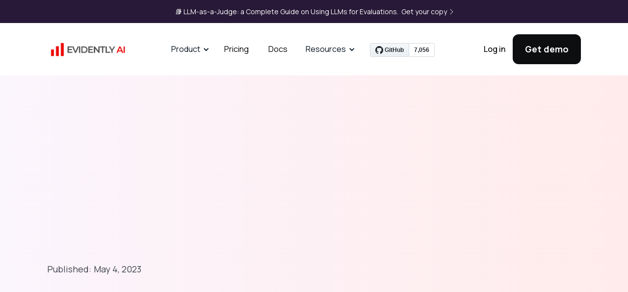

--- FILE ---
content_type: text/html; charset=utf-8
request_url: https://www.evidentlyai.com/blog/batch-ml-monitoring-architecture
body_size: 25901
content:
<!DOCTYPE html><!-- Last Published: Wed Jan 21 2026 17:37:26 GMT+0000 (Coordinated Universal Time) --><html data-wf-domain="www.evidentlyai.com" data-wf-page="660ef16a9e0687d9cc274780" data-wf-site="660ef16a9e0687d9cc2746d7" lang="en" data-wf-collection="660ef16a9e0687d9cc27472e" data-wf-item-slug="batch-ml-monitoring-architecture"><head><meta charset="utf-8"/><title>Batch ML monitoring blueprint: Evidently, Prefect, PostgreSQL, and Grafana</title><meta content="In this code tutorial, you will learn how to run batch ML model inference, collect data and ML model quality monitoring metrics, and visualize them on a live dashboard." name="description"/><meta content="Batch ML monitoring blueprint: Evidently, Prefect, PostgreSQL, and Grafana" property="og:title"/><meta content="In this code tutorial, you will learn how to run batch ML model inference, collect data and ML model quality monitoring metrics, and visualize them on a live dashboard." property="og:description"/><meta content="https://cdn.prod.website-files.com/660ef16a9e0687d9cc27474a/6625e0d38b5d1ce619ae2d74_6453bf50b145bb52518162a1_1_batch_ml_monitoring_header-min.png" property="og:image"/><meta content="Batch ML monitoring blueprint: Evidently, Prefect, PostgreSQL, and Grafana" property="twitter:title"/><meta content="In this code tutorial, you will learn how to run batch ML model inference, collect data and ML model quality monitoring metrics, and visualize them on a live dashboard." property="twitter:description"/><meta content="https://cdn.prod.website-files.com/660ef16a9e0687d9cc27474a/6625e0d38b5d1ce619ae2d74_6453bf50b145bb52518162a1_1_batch_ml_monitoring_header-min.png" property="twitter:image"/><meta property="og:type" content="website"/><meta content="summary_large_image" name="twitter:card"/><meta content="width=device-width, initial-scale=1" name="viewport"/><meta content="e15Hdbop0SnFdZXtYUeaJ4VbvvAYSyxwgp-6ECnuisM" name="google-site-verification"/><link href="https://cdn.prod.website-files.com/660ef16a9e0687d9cc2746d7/css/template-bdc1aa.webflow.shared.27a24ebdc.css" rel="stylesheet" type="text/css" integrity="sha384-J6JOvcSVp5+1eycNt/hY754vvkXsfM0dIwTEL/Eq7/ORt4ykIoi7ohW0MVvZAFWi" crossorigin="anonymous"/><style>@media (min-width:992px) {html.w-mod-js:not(.w-mod-ix) [data-w-id="c14a5068-a20a-06e5-865f-8082dd9ad2ad"] {opacity:0;}html.w-mod-js:not(.w-mod-ix) [data-w-id="7bfee3da-2720-4b69-5c5f-6e530c361faa"] {opacity:0;}}</style><link href="https://fonts.googleapis.com" rel="preconnect"/><link href="https://fonts.gstatic.com" rel="preconnect" crossorigin="anonymous"/><script src="https://ajax.googleapis.com/ajax/libs/webfont/1.6.26/webfont.js" type="text/javascript"></script><script type="text/javascript">WebFont.load({  google: {    families: ["Space Grotesk:300,regular,500,600,700","Manrope:300,regular,500,600,700"]  }});</script><script type="text/javascript">!function(o,c){var n=c.documentElement,t=" w-mod-";n.className+=t+"js",("ontouchstart"in o||o.DocumentTouch&&c instanceof DocumentTouch)&&(n.className+=t+"touch")}(window,document);</script><link href="https://cdn.prod.website-files.com/660ef16a9e0687d9cc2746d7/664e523c74745ca024741f80_evidently_ai_fav_2024_32x32.png" rel="shortcut icon" type="image/x-icon"/><link href="https://cdn.prod.website-files.com/660ef16a9e0687d9cc2746d7/664e5252225bcaf6895a34f8_256x256.png" rel="apple-touch-icon"/><link href="https://www.evidentlyai.com/blog/batch-ml-monitoring-architecture" rel="canonical"/><script async="" src="https://www.googletagmanager.com/gtag/js?id=G-V4E32ZEHM4"></script><script type="text/javascript">window.dataLayer = window.dataLayer || [];function gtag(){dataLayer.push(arguments);}gtag('set', 'developer_id.dZGVlNj', true);gtag('js', new Date());gtag('config', 'G-V4E32ZEHM4');</script><!-- Google tag (gtag.js) -->
<script async="" src="https://www.googletagmanager.com/gtag/js?id=G-V4E32ZEHM4" type="fs-cc" fs-cc-categories="analytics"></script>

<script type="fs-cc" fs-cc-categories="analytics">
  window.dataLayer = window.dataLayer || [];
  function gtag(){window.dataLayer.push(arguments);}
  gtag('js', new Date());

  gtag('config', 'G-V4E32ZEHM4');
</script>
<!-- Finsweet Cookie Consent -->
<script async src="https://cdn.jsdelivr.net/npm/@finsweet/cookie-consent@1/fs-cc.js" fs-cc-mode="opt-in" fs-cc-endpoint="https://consent-storing.mktteam-cookie.workers.dev/"></script>
<!-- Place this tag in your head or just before your close body tag. -->
<script async defer src="https://buttons.github.io/buttons.js"></script>
<style>
* {
  -webkit-font-smoothing: antialiased;
}
</style><!-- Google Tag Manager -->
<script>(function(w,d,s,l,i){w[l]=w[l]||[];w[l].push({'gtm.start':
new Date().getTime(),event:'gtm.js'});var f=d.getElementsByTagName(s)[0],
j=d.createElement(s),dl=l!='dataLayer'?'&l='+l:'';j.async=true;j.src=
'https://www.googletagmanager.com/gtm.js?id='+i+dl;f.parentNode.insertBefore(j,f);
})(window,document,'script','dataLayer','GTM-MT39H23');</script>
<!-- End Google Tag Manager -->
<!-- [Attributes by Finsweet] Table of Contents -->
<script defer src="https://cdn.jsdelivr.net/npm/@finsweet/attributes-toc@1/toc.js"></script>
<!-- this stylesheet is the one that determines the color theme for all your code blocks -->
<link rel="stylesheet" href="//cdnjs.cloudflare.com/ajax/libs/highlight.js/10.1.2/styles/default.min.css">
<script src="//cdnjs.cloudflare.com/ajax/libs/highlight.js/10.1.2/highlight.min.js"></script>
<script>hljs.initHighlightingOnLoad();</script><script type="text/javascript">window.__WEBFLOW_CURRENCY_SETTINGS = {"currencyCode":"USD","symbol":"$","decimal":".","fractionDigits":2,"group":",","template":"{{wf {\"path\":\"symbol\",\"type\":\"PlainText\"} }} {{wf {\"path\":\"amount\",\"type\":\"CommercePrice\"} }} {{wf {\"path\":\"currencyCode\",\"type\":\"PlainText\"} }}","hideDecimalForWholeNumbers":false};</script></head><body><div class="page-wrapper"><div class="homepage-secondary-nav eggplant"><a href="/llm-judge-guide" target="_blank" class="white-link-new w-inline-block"><div class="text-block-68">📚 LLM-as-a-Judge: a Complete Guide on Using LLMs for Evaluations.  Get your copy</div></a><img src="https://cdn.prod.website-files.com/660ef16a9e0687d9cc2746d7/660ef16a9e0687d9cc2747cf_vector.svg" loading="lazy" alt="" class="user-action-link-arrow"/></div><div class="main-navigations-container"><div data-collapse="medium" data-animation="default" data-duration="400" data-easing="ease" data-easing2="ease" role="banner" class="navigation-evidently w-nav"><div class="wrapper navigation-wrapper"><div class="navigation-left"><a href="/" class="navbar-brand-evidently w-nav-brand"><img src="https://cdn.prod.website-files.com/660ef16a9e0687d9cc2746d7/66180fbf4f40e9ed73ca2d39_evidently_ai_logo_fi.png" loading="lazy" alt="" class="image contain"/></a></div><div class="navigation-center"><nav role="navigation" class="navigation-menu w-nav-menu"><div data-delay="0" data-hover="true" class="dropdown w-dropdown"><div class="dropdown-toggle-evidently w-dropdown-toggle"><div>Product</div><div class="dropdown-arrow w-icon-dropdown-toggle"></div></div><nav class="dropdown-list w-dropdown-list"><div class="dropdown-list-full-wrapper"><div class="navigation-drop-container features pages"><div class="visual-features-items-container nav pages"><a href="/llm-testing" class="visual-features-item navbar horizontal w-inline-block"><div class="visual-features-item-image pages"><img loading="lazy" src="https://cdn.prod.website-files.com/660ef16a9e0687d9cc2746d7/67d2624dc76fe4c62697aff8_chats-teardrop-duotone%20(1).svg" alt="" class="image"/></div><div class="heading-and-text-contain"><h5>LLM Testing Platform</h5><div>Evaluate LLM quality and safety</div></div></a><a href="/rag-testing" class="visual-features-item navbar horizontal w-inline-block"><div class="visual-features-item-image pages"><img loading="lazy" src="https://cdn.prod.website-files.com/660ef16a9e0687d9cc2746d7/67d3354a454c59d5f7affee2_list-magnifying-glass-duotone%20(3).svg" alt="" class="image"/></div><div class="heading-and-text-contain"><h5>RAG Testing</h5><div>Improve retrieval, cut hallucinations</div></div></a><a href="/llm-evaluation-advisory" class="visual-features-item navbar horizontal w-inline-block"><div class="visual-features-item-image pages"><img loading="lazy" src="https://cdn.prod.website-files.com/660ef16a9e0687d9cc2746d7/664abdb798a210c5d2640337_lightbulb-duotone%20(1).svg" alt="Icon" class="image"/></div><div class="heading-and-text-contain"><h5>LLM Evaluation Advisory</h5><div>Training and tailored solutions</div></div></a><a href="/llm-red-teaming" class="visual-features-item navbar horizontal w-inline-block"><div class="visual-features-item-image pages"><img loading="lazy" src="https://cdn.prod.website-files.com/660ef16a9e0687d9cc2746d7/67d33514b0f63efed5f253e9_crosshair-simple-duotone%20(1).svg" alt="" class="image"/></div><div class="heading-and-text-contain"><h5>Adversarial Testing</h5><div>Test AI for threats and edge cases</div></div></a><a href="/ml-monitoring" class="visual-features-item navbar horizontal w-inline-block"><div class="visual-features-item-image pages"><img loading="lazy" src="https://cdn.prod.website-files.com/660ef16a9e0687d9cc2746d7/6650a6bcbdd0a756edf0d829_chart-bar-duotone%20(1).svg" alt="Icon" class="image"/></div><div class="heading-and-text-contain"><h5>ML Monitoring</h5><div>Track data drift and predictive quality</div></div></a><a href="/ai-agent-testing" class="visual-features-item navbar horizontal w-inline-block"><div class="visual-features-item-image pages"><img loading="lazy" src="https://cdn.prod.website-files.com/660ef16a9e0687d9cc2746d7/67c9a94702f76fd53c7983b6_tree-structure-duotone%20(1).svg" alt="" class="image"/></div><div class="heading-and-text-contain"><h5>AI Agent Testing</h5><div>Validate multi-step workflows</div></div></a><a href="/evidently-oss" class="visual-features-item navbar horizontal w-inline-block"><div class="visual-features-item-image pages"><img loading="lazy" src="https://cdn.prod.website-files.com/660ef16a9e0687d9cc2746d7/664abdb7ee755c4dc43cefc2_users-three-duotone%20(1).svg" alt="Icon" class="image"/></div><div class="heading-and-text-contain"><h5>Open-Source</h5><div>Open-source Evidently Python library</div></div></a></div><div class="right-side-links-platform"><a href="/get-demo" class="w-inline-block"><h5 class="navigation-heading-course">See Evidently in action</h5><img sizes="100vw" srcset="https://cdn.prod.website-files.com/660ef16a9e0687d9cc2746d7/663511956e05f300480f19fd_llm_2-p-500.png 500w, https://cdn.prod.website-files.com/660ef16a9e0687d9cc2746d7/663511956e05f300480f19fd_llm_2-p-800.png 800w, https://cdn.prod.website-files.com/660ef16a9e0687d9cc2746d7/663511956e05f300480f19fd_llm_2-p-1080.png 1080w, https://cdn.prod.website-files.com/660ef16a9e0687d9cc2746d7/663511956e05f300480f19fd_llm_2-p-1600.png 1600w, https://cdn.prod.website-files.com/660ef16a9e0687d9cc2746d7/663511956e05f300480f19fd_llm_2.png 2746w" alt="Evidently AI Testing for LLM" src="https://cdn.prod.website-files.com/660ef16a9e0687d9cc2746d7/663511956e05f300480f19fd_llm_2.png" loading="lazy" class="image-platform-ui"/></a><div class="divider-nav-course"></div><a data-w-id="a5af5817-6e2b-c5ec-b08f-939fd01d85f9" href="/get-demo" class="features-learn-more-link-nav w-inline-block"><div>Request demo</div><img loading="lazy" src="https://cdn.prod.website-files.com/660ef16a9e0687d9cc2746d7/660ef16a9e0687d9cc27473e_Group%209.svg" alt="Icon" class="featured-learn-more-arrow"/></a></div></div></div></nav></div><a href="/pricing" class="nav-link-evidently w-nav-link">Pricing</a><a href="https://docs.evidentlyai.com/" target="_blank" class="nav-link-evidently docs-nav-link w-nav-link">Docs</a><div data-hover="true" data-delay="0" class="dropdown w-dropdown"><div class="dropdown-toggle-evidently w-dropdown-toggle"><div>Resources</div><div class="dropdown-arrow w-icon-dropdown-toggle"></div></div><nav class="dropdown-list w-dropdown-list"><div class="dropdown-list-full-wrapper"><div class="navigation-drop-container features pages"><div class="visual-features-items-container nav pages"><a href="/blog" class="visual-features-item navbar horizontal w-inline-block"><div class="visual-features-item-image pages"><img src="https://cdn.prod.website-files.com/660ef16a9e0687d9cc2746d7/664abba265e01ed75b39988c_book-duotone.svg" loading="lazy" alt="book" class="image"/></div><div class="heading-and-text-contain"><h5>Blog</h5><div>Insights on building AI products</div></div></a><a href="/llm-evaluation-benchmarks-datasets" class="visual-features-item navbar horizontal w-inline-block"><div class="visual-features-item-image pages"><img src="https://cdn.prod.website-files.com/660ef16a9e0687d9cc2746d7/675a45076643cf7042075aac_star-duotone%20(1).svg" loading="lazy" alt="" class="image"/></div><div class="heading-and-text-contain"><h5>LLM benchmarks</h5><div>250 LLM benchmarks and datasets</div></div></a><a href="/mlops-tutorials" class="visual-features-item navbar horizontal w-inline-block"><div class="visual-features-item-image pages"><img src="https://cdn.prod.website-files.com/660ef16a9e0687d9cc2746d7/664abdb7fbdd19d6d3f1875c_code-duotone%20(1).svg" loading="lazy" alt="Icon" class="image"/></div><div class="heading-and-text-contain"><h5>Tutorials</h5><div>AI observability and MLOps tutorials</div></div></a><a href="/ml-system-design" class="visual-features-item navbar horizontal w-inline-block"><div class="visual-features-item-image pages"><img src="https://cdn.prod.website-files.com/660ef16a9e0687d9cc2746d7/664abdb798a210c5d2640337_lightbulb-duotone%20(1).svg" loading="lazy" alt="Icon" class="image"/></div><div class="heading-and-text-contain"><h5>ML and LLM system design</h5><div>800 ML and LLM use cases</div></div></a><a href="/mlops-guides" class="visual-features-item navbar horizontal w-inline-block"><div class="visual-features-item-image pages"><img src="https://cdn.prod.website-files.com/660ef16a9e0687d9cc2746d7/664abdb798a210c5d2640368_check-duotone%20(1).svg" loading="lazy" alt="Icon" class="image"/></div><div class="heading-and-text-contain"><h5>Guides</h5><div>In-depth AI quality and MLOps guides </div></div></a><a href="/ml-platforms" class="visual-features-item navbar horizontal w-inline-block"><div class="visual-features-item-image pages"><img src="https://cdn.prod.website-files.com/660ef16a9e0687d9cc2746d7/664abdbd5bfc045c59b3467f_gear-duotone%20(1).svg" loading="lazy" alt="Icon" class="image"/></div><div class="heading-and-text-contain"><h5>ML and AI platforms</h5><div>45+ internal ML and AI platforms</div></div></a><a href="/courses" class="visual-features-item navbar horizontal w-inline-block"><div class="visual-features-item-image pages"><img src="https://cdn.prod.website-files.com/660ef16a9e0687d9cc2746d7/6864161170dcaff6e135b204_video-duotone.svg" loading="lazy" alt="" class="image"/></div><div class="heading-and-text-contain"><h5>Courses</h5><div>Free LLM evals and AI observability courses</div></div></a><a href="/community" class="visual-features-item navbar horizontal w-inline-block"><div class="visual-features-item-image pages"><img src="https://cdn.prod.website-files.com/660ef16a9e0687d9cc2746d7/664abdb7ee755c4dc43cefc2_users-three-duotone%20(1).svg" loading="lazy" alt="Icon" class="image"/></div><div class="heading-and-text-contain"><h5>Community</h5><div>Get support and chat about AI products</div></div></a></div><div class="right-side-links-course"><a href="/llm-evaluation-course-practice" class="w-inline-block"><h5 class="navigation-heading-course">LLM evaluation for AI builders: applied course</h5><img src="https://cdn.prod.website-files.com/660ef16a9e0687d9cc2746d7/680a5f99dc31c1839709a464_robot-gets-a-health-check%20(3)-min.png" loading="lazy" sizes="100vw" srcset="https://cdn.prod.website-files.com/660ef16a9e0687d9cc2746d7/680a5f99dc31c1839709a464_robot-gets-a-health-check%20(3)-min-p-500.png 500w, https://cdn.prod.website-files.com/660ef16a9e0687d9cc2746d7/680a5f99dc31c1839709a464_robot-gets-a-health-check%20(3)-min-p-800.png 800w, https://cdn.prod.website-files.com/660ef16a9e0687d9cc2746d7/680a5f99dc31c1839709a464_robot-gets-a-health-check%20(3)-min.png 1024w" alt="" class="image-96"/></a><div class="divider-nav-course"></div><a data-w-id="09f70439-5c22-fd39-5e43-447bcd5be617" href="/llm-evaluation-course-practice" class="features-learn-more-link-nav w-inline-block"><div>Sign up now</div><img src="https://cdn.prod.website-files.com/660ef16a9e0687d9cc2746d7/660ef16a9e0687d9cc27473e_Group%209.svg" loading="lazy" alt="Icon" class="featured-learn-more-arrow"/></a></div></div></div></nav></div><a href="https://app.evidently.cloud/auth" target="_blank" class="nav-link login-mob sign-up-nav-click w-nav-link">Log in</a><a href="/get-demo" class="button navigation-button mobile get-demo-nav-click w-button">Get demo</a><div class="div-block-128 icon-gthb-click"><div class="w-embed"><!-- Place this tag where you want the button to render. -->
<a class="github-button" href="https://github.com/evidentlyai/evidently" data-color-scheme="no-preference: light; light: light; dark: dark;" data-size="large" data-show-count="true" aria-label="Star evidentlyai/evidently on GitHub">GitHub</a></div></div></nav></div><div class="navigation-right"><a href="https://app.evidently.cloud/auth" target="_blank" class="nav-link login desktop orange sign-up-nav-click w-nav-link">Log in</a><a href="/get-demo" class="button navigation-button get-demo-nav-click w-button">Get demo</a><div class="menu-button-mob w-nav-button"><img src="https://cdn.prod.website-files.com/660ef16a9e0687d9cc2746d7/664abe8f5bd7dda2d12a1e6d_list-bold.svg" loading="lazy" alt="Icon" class="image nav-icons"/></div></div></div></div></div><div class="blog-post-hero-section gradient"><div class="wrapper blog-post-hero-wrapper"><div class="blog-post-hero-inside-wrapper"><a href="/blog-category/tutorials" class="w-inline-block"><h6 data-w-id="f9e3a53b-26cb-75a6-d79a-5d478ec3f7aa" style="-webkit-transform:translate3d(0, 50px, 0) scale3d(1, 1, 1) rotateX(0) rotateY(0) rotateZ(0) skew(0, 0);-moz-transform:translate3d(0, 50px, 0) scale3d(1, 1, 1) rotateX(0) rotateY(0) rotateZ(0) skew(0, 0);-ms-transform:translate3d(0, 50px, 0) scale3d(1, 1, 1) rotateX(0) rotateY(0) rotateZ(0) skew(0, 0);transform:translate3d(0, 50px, 0) scale3d(1, 1, 1) rotateX(0) rotateY(0) rotateZ(0) skew(0, 0);opacity:0" class="subheading blog">Tutorials</h6></a><h1 data-w-id="01137193-0666-ca6b-febc-e3c4397047d4" style="opacity:0;-webkit-transform:translate3d(0, 50px, 0) scale3d(1, 1, 1) rotateX(0) rotateY(0) rotateZ(0) skew(0, 0);-moz-transform:translate3d(0, 50px, 0) scale3d(1, 1, 1) rotateX(0) rotateY(0) rotateZ(0) skew(0, 0);-ms-transform:translate3d(0, 50px, 0) scale3d(1, 1, 1) rotateX(0) rotateY(0) rotateZ(0) skew(0, 0);transform:translate3d(0, 50px, 0) scale3d(1, 1, 1) rotateX(0) rotateY(0) rotateZ(0) skew(0, 0)" class="blog-post-heading">Batch ML monitoring blueprint: Evidently, Prefect, PostgreSQL, and Grafana</h1><div data-w-id="8045d2ad-89cc-0783-a9b7-9e690c112948" style="opacity:0;-webkit-transform:translate3d(0, 50px, 0) scale3d(1, 1, 1) rotateX(0) rotateY(0) rotateZ(0) skew(0, 0);-moz-transform:translate3d(0, 50px, 0) scale3d(1, 1, 1) rotateX(0) rotateY(0) rotateZ(0) skew(0, 0);-ms-transform:translate3d(0, 50px, 0) scale3d(1, 1, 1) rotateX(0) rotateY(0) rotateZ(0) skew(0, 0);transform:translate3d(0, 50px, 0) scale3d(1, 1, 1) rotateX(0) rotateY(0) rotateZ(0) skew(0, 0)" class="blog-date-and-time"><div class="text-block-81">Last updated:</div><div class="text-block-53">August 6, 2025</div></div><div class="blog-date-and-time"><div class="text-block-81">Published:</div><div class="text-block-53">May 4, 2023</div></div></div></div></div><div data-w-id="0792dbf7-6258-2126-aef1-cb405a8f3587" style="opacity:0;-webkit-transform:translate3d(0, 50px, 0) scale3d(1, 1, 1) rotateX(0) rotateY(0) rotateZ(0) skew(0, 0);-moz-transform:translate3d(0, 50px, 0) scale3d(1, 1, 1) rotateX(0) rotateY(0) rotateZ(0) skew(0, 0);-ms-transform:translate3d(0, 50px, 0) scale3d(1, 1, 1) rotateX(0) rotateY(0) rotateZ(0) skew(0, 0);transform:translate3d(0, 50px, 0) scale3d(1, 1, 1) rotateX(0) rotateY(0) rotateZ(0) skew(0, 0)" class="wrapper blog-post-image-wrapper"><img src="https://cdn.prod.website-files.com/660ef16a9e0687d9cc27474a/6625e0d38b5d1ce619ae2d74_6453bf50b145bb52518162a1_1_batch_ml_monitoring_header-min.png" loading="lazy" alt="" class="image contain"/></div><div class="blog-post-rich-text-section"><div class="wrapper blog-post-rich-text-wrapper"><div class="w-layout-grid grid"><div class="div-block-185"><div class="div-block-toc"><a href="/blog" class="back-to-all-blogs-link">Back to all blogs ⟶</a><p class="label">contents<strong>‍</strong></p><div class="fs-toc_link-content"><div class="fs-toc_link-wrapper h2"><a href="#" class="fs-toc_link h2 w-inline-block"><div fs-toc-element="link" class="text-block-17">Header H2</div></a><div class="fs-toc_link-wrapper h3"><a href="#" class="fs-toc_link h3 w-inline-block"><div fs-toc-element="link" class="text-block-17">Header H3</div></a><div class="fs-toc_link-wrapper h4"><a href="#" class="fs-toc_link h4 w-inline-block"><div fs-toc-element="link" class="text-block-17">Header H4</div></a><div class="fs-toc_link-wrapper h5"><a href="#" class="fs-toc_link h5 w-inline-block"><div fs-toc-element="link" class="text-block-17">Header H5</div></a></div></div></div></div></div><div data-w-id="facaa4b8-a3ee-b14d-f9c0-bfc535a8ec39" style="opacity:0" class="div-block-cta-github"><div class="text-block-13-copy toc-cta blog">Start testing your AI systems today</div><a href="/get-demo" class="button-evidently-red toc-cta get-demo-toc-blogs w-button">Get demo</a><a href="/evidently-oss" class="button-evidently-red toc-blogs second sign-up-toc-blogs w-button">Try open source</a></div></div></div><div><div fs-toc-offsettop="8rem" fs-toc-element="contents" class="rich-text w-richtext"><p>In this code tutorial, you will learn how to run batch ML model inference, collect data and ML model quality monitoring metrics, and visualize them on a live dashboard.   </p><p>This is a blueprint for an end-to-end batch ML monitoring workflow using open-source tools. You can copy the repository and use this reference architecture to adapt for your use case.</p><blockquote><strong>Code example:</strong> if you prefer to head straight to the code, open this <a href="https://github.com/evidentlyai/evidently/tree/ad71e132d59ac3a84fce6cf27bd50b12b10d9137/examples/integrations/postgres_grafana_batch_monitoring/" target="_blank">example folder</a> on GitHub. <br/><br/>⚠️ <strong>Disclaimer:</strong><br/>This example uses the Evidently API as available in version 0.6.7 or lower. Please ensure you are using the correct version when running this example.<strong> <br/><br/>🌱 Want an updated example?</strong> You can find it <a href="https://github.com/evidentlyai/evidently/tree/main/examples/data_drift_grafana_dashboard" target="_blank">here</a>. </blockquote><h2>Background</h2><h3><strong>[fs-toc-omit]</strong>ML monitoring</h3><figure style="max-width:1200pxpx" class="w-richtext-align-fullwidth w-richtext-figure-type-image"><div><img src="https://cdn.prod.website-files.com/660ef16a9e0687d9cc27474a/6625e0d48b5d1ce619ae2e45_62e41c54e0c0cc648fbc8a6a_01_ml_monitoring_ice.png" alt="ML monitoring metrics" loading="lazy"/></div></figure><p>When an ML model is in production, you need to keep tabs on the <a href="https://www.evidentlyai.com/blog/ml-monitoring-metrics" target="_blank">ML-related quality metrics</a> in addition to traditional software service monitoring. This typically includes:</p><ul role="list"><li><strong>Data quality and integrity metrics</strong>, such as share of nulls, schema compliance, etc. </li><li>Distribution of the model outputs (<strong>prediction drift</strong>) and model inputs (<a href="https://www.evidentlyai.com/ml-in-production/data-drift" target="_blank"><strong>data drift</strong></a>) as a proxy for model quality.</li><li><strong>ML model quality metrics</strong> (accuracy, mean error, etc.). You often compute them with a delay after receiving the ground truth labels or actuals.</li></ul><h5>[fs-toc-omit]<strong>Get started with AI observability</strong></h5><blockquote>Try our open-source library with over 25 million downloads, or sign up to Evidently Cloud to run no-code checks and bring all the team to a single workspace to collaborate on AI quality.<a href="https://www.evidentlyai.com/register" target="_blank"><br/><br/>Sign up free ⟶</a><a href="https://github.com/evidentlyai/evidently" target="_blank"><br/><br/>Or try open source ⟶</a></blockquote><h3><strong>[fs-toc-omit]</strong>ML monitoring architecture</h3><p>In this tutorial, we introduce a possible implementation architecture for ML monitoring as a set of monitoring jobs. </p><figure style="max-width:1919pxpx" class="w-richtext-align-fullwidth w-richtext-figure-type-image"><div><img src="https://cdn.prod.website-files.com/660ef16a9e0687d9cc27474a/6625e0d48b5d1ce619ae2e6d_6453b6ed389a609399c77d21_3_batch_ml_monitoring_architecture-min.png" alt="ML monitoring architecture" loading="lazy"/></div></figure><p>You can adapt this approach to your <strong>batch ML pipelines</strong>. You can also use this approach to monitor <strong>online ML services</strong>: when you do not need to compute metrics every second, but instead can read freshly logged data from the database, say, every minute or once per hour.  </p><h2>Tutorial scope</h2><p>In this tutorial, you will learn how to build a batch ML monitoring workflow using Evidently, Prefect, PostgreSQL, and Grafana. </p><p>The tutorial includes all the necessary steps to imitate the batch model inference and subsequent data joins for model quality evaluation.   </p><p>By the end of this tutorial, you will learn how to implement an ML monitoring architecture using:</p><ul role="list"><li><em>Evidently </em>to perform data quality, data drift and model quality checks. </li><li><em>Prefect </em>to orchestrate the checks and write metrics to the database.</li><li><em>PostgreSQL</em> database to store the defined monitoring metrics. </li><li><em>Grafana</em> as a dashboard to visualize the metrics in time<em>.</em></li></ul><p>You will run your monitoring solution in a Docker environment for easy deployment and scalability.</p><blockquote><strong>Code example:</strong> follow this <a href="https://github.com/evidentlyai/evidently/tree/ad71e132d59ac3a84fce6cf27bd50b12b10d9137/examples/integrations/postgres_grafana_batch_monitoring/" target="_blank">example folder</a> on GitHub. <br/><br/>⚠️ <strong>Disclaimer:</strong><br/>This example uses the Evidently API as available in version 0.6.7 or lower. Please ensure you are using the correct version when running this example.<strong> <br/><br/>🌱 Want an updated example?</strong> You can find it <a href="https://github.com/evidentlyai/evidently/tree/main/examples/data_drift_grafana_dashboard" target="_blank">here</a>. </blockquote><h3><strong>[fs-toc-omit]</strong>Pre-requisites</h3><p>We expect that you:</p><ul role="list"><li>Have some experience working with batch ML models </li><li>Went through the Evidently <a href="https://docs.evidentlyai.com" target="_blank">Get Started Tutorial</a> and can generate visual and JSON reports with metrics.</li></ul><p>You also need the following tools installed on your local machine:</p><ul role="list"><li><a href="https://www.docker.com/" target="_blank">Docker</a> and <a href="https://docs.docker.com/compose/" target="_blank">Docker Compose plugin</a></li><li>Python version 3.9 or above</li><li>Git</li></ul><blockquote><strong>Note: </strong>we tested this example on macOS/Linux.</blockquote><h2>Installation</h2><p>First, install the pre-built example. Check the <a href="https://github.com/evidentlyai/evidently/tree/ad71e132d59ac3a84fce6cf27bd50b12b10d9137/examples/integrations/postgres_grafana_batch_monitoring/" target="_blank">README</a> file for more detailed instructions. </p><h3><strong>[fs-toc-omit]</strong>1. Fork or clone the repository</h3><p>Clone the Evidently GitHub repository with the example code. This repository provides the necessary files and scripts to set up the integration between Evidently, Prefect, PostgreSQL, and Grafana.</p><div class="w-embed"><pre><code class="python">git clone git@github.com:evidentlyai/evidently.git
cd evidently/examples/integrations/postgres_grafana_batch_monitoring
</code></pre></div><h3><strong>[fs-toc-omit]</strong>2. Create a virtual environment</h3><p>Create a Python virtual environment to isolate the dependencies for this project. Then, install the required Python libraries from the <strong>requirements.txt</strong> file:</p><div class="w-embed"><pre><code class="python">python3 -m venv .venv
source .venv/bin/activate
echo "export PYTHONPATH=$PWD" >> .venv/bin/activate
pip install --upgrade pip setuptools wheel
pip install -r requirements.txt
</code></pre></div><h3><strong>[fs-toc-omit]</strong>3. Launch the monitoring cluster</h3><p>Set up the monitoring infrastructure using Docker Compose. It will launch a cluster with the required services such as PostgreSQL and Grafana. This cluster is responsible for storing the monitoring metrics and visualizing them.</p><div class="w-embed"><pre><code class="python">docker compose up -d
</code></pre></div><h3><strong>[fs-toc-omit]</strong>4. Create tables for monitoring database</h3><p>To store the ML monitoring metrics in the PostgreSQL database, you must create the necessary tables. Run a Python script below to set up the database structure to store metrics generated by Evidently.</p><div class="w-embed"><pre><code class="python">python src/scripts/create_db.py
</code></pre></div><h3><strong>[fs-toc-omit]</strong>5. Download the data and train model</h3><p>This example is based on the <a href="https://www.nyc.gov/site/tlc/about/tlc-trip-record-data.page" target="_blank">NYC Taxi dataset</a>. The data and the model training are out of the scope of this tutorial. We prepared a few scripts to download data, pre-process it and train a simple machine learning model.</p><div class="w-embed"><pre><code class="python">python src/pipelines/load_data.py     
python src/pipelines/process_data.py 
python src/pipelines/train.py
</code></pre></div><h3><strong>[fs-toc-omit]</strong>6. Prepare “reference” data for monitoring</h3><p>To generate monitoring reports with Evidently, we usually need two datasets:</p><ul role="list"><li>The <strong>reference dataset</strong>. This can be data from model validation, earlier production use, or a manually curated “golden set.” It serves as a baseline for comparison. </li><li>The <strong>current dataset.</strong> It includes the recent production data you compare to reference.</li></ul><figure style="max-width:2000pxpx" class="w-richtext-align-fullwidth w-richtext-figure-type-image"><div><img src="https://cdn.prod.website-files.com/660ef16a9e0687d9cc27474a/6625e0d48b5d1ce619ae2e70_6453b8f24006f905eb0806d0_4_batch_ml_monitoring_input_data-min.png" alt="Batch ML monitoring pipeline" loading="lazy"/></div><figcaption><em>Source: </em><a href="https://docs.evidentlyai.com/user-guide/input-data/data-requirements" target="_blank"><em>Evidently DOCS &quot;Data requirements&quot;</em></a></figcaption></figure><p>In this example, we take data from <strong>January 2021</strong> as a reference. We use this data as a baseline and generate monitoring reports for consecutive periods.</p><div class="w-embed"><pre><code class="python">python src/pipelines/prepare_reference_data.py
</code></pre></div><blockquote><strong>Do you always need the reference dataset?</strong> It depends. A reference dataset is required to compute data distribution drift. You can also <em>choose</em> to work with a reference dataset to quickly generate expectations about the data, such as data schema, feature min-max ranges, baseline model quality, etc. This is useful if you want to run Test Suites with auto-generated parameters. However, you can calculate most metrics (e.g., the share of nulls, feature min/max/mean, model quality, etc.) without the reference dataset.</blockquote><h2>Run ML monitoring example</h2><p>After completing the installation, you have a working Evidently integration with Prefect, PostgreSQL, and Grafana. </p><p>Follow the steps below to launch the example. You will run a set of inference and ML monitoring pipelines to generate the metrics, store them in the database and explore them on a Grafana dashboard.</p><h3><strong>[fs-toc-omit]</strong>1. Run inference and monitoring pipelines</h3><p>Set the Prefect API URL environment variable to enable communication between the Prefect server and the Python scripts. Then, execute the scheduler script to automatically run the Prefect flows for inference and monitoring:</p><div class="w-embed"><pre><code class="python">export PREFECT_API_URL=http://localhost:4200/api
python src/pipelines/scheduler.py
</code></pre></div><p>The<strong> scheduler.py</strong> script runs the following pipelines:</p><ul role="list"><li><strong>predict.py </strong>performs inference by applying the trained model to the input data.</li><li><strong>monitor_data.py</strong> monitors the input data quality by comparing it to the reference data.</li><li><strong>monitor_model.py</strong> evaluates the quality of the model predictions. This pipeline requires ground truth data. We assume the labels arrive with a delay and are available for the <em>previous</em> period. Therefore, this pipeline runs for the prior period.</li></ul><p>For simplicity, the <strong>scheduler.py</strong> script uses the following hardcoded parameters to schedule the pipelines.</p><div class="w-embed"><pre><code class="python">START_DATE_TIME = '2021-02-01 02:00:00'
END_DATE_TIME = '2021-02-01 10:00:00'
BATCH_INTERVAL = 60
</code></pre></div><blockquote>By fixing the parameters, we ensure the reproducibility. When you run the tutorial, you should get the same visuals. We will further discuss how to customize this example.</blockquote><p>Instead of running the scheduler script, you can execute each pipeline individually. This way, you will have more control over the specific execution time and interval of each pipeline.</p><div class="w-embed"><pre><code class="python">python src/pipelines/predict.py --ts '2021-02-01 01:00:00' --interval 60
python src/pipelines/monitor_data.py --ts '2021-02-01 01:00:00' --interval 60
python src/pipelines/monitor_model.py --ts '2021-02-01 02:00:00' --interval 60
</code></pre></div><h3><strong>[fs-toc-omit]</strong>2. Check the pipelines in the Prefect UI</h3><p>Access the Prefect UI by navigating to <strong>http://localhost:4200 </strong>in a web browser. The Perfect UI shows the executed pipelines and their current status.</p><figure style="max-width:2000pxpx" class="w-richtext-align-fullwidth w-richtext-figure-type-image"><div><img src="https://cdn.prod.website-files.com/660ef16a9e0687d9cc27474a/6625e0cf28b1db285fd8325a_6453ba51e27082460164d0f5_5_prefect-min.png" alt="ML pipelines in Prefect" loading="lazy"/></div></figure><h3><strong>[fs-toc-omit]</strong>3. Explore the monitoring metrics in the Grafana </h3><p>Open the Grafana monitoring dashboards by visiting <strong>http://localhost:3000</strong> in a web browser.  The example contains pre-built Grafana dashboards showing data quality, target drift, and model performance metrics.</p><p>You can navigate and see the metrics as they appear on the Grafana dashboard.</p><figure style="max-width:2000pxpx" class="w-richtext-align-fullwidth w-richtext-figure-type-image"><div><img src="https://cdn.prod.website-files.com/660ef16a9e0687d9cc27474a/6625e0d48b5d1ce619ae2e6a_6453ba8ad92c58032d580b53_6_grafana-min.png" alt="Monitoring metrics in Grafana" loading="lazy"/></div></figure><h2>Design prediction and monitoring pipelines </h2><p>Now, let’s explore each component of the ML model monitoring architecture.</p><p>In this section, we will explain the design of the three Prefect pipelines to monitor input data quality, model predictions, and model performance. You will understand how they work and how to modify them.</p><p>First, let’s visualize the pipeline order and dependencies.</p><figure style="max-width:2000pxpx" class="w-richtext-align-fullwidth w-richtext-figure-type-image"><div><img src="https://cdn.prod.website-files.com/660ef16a9e0687d9cc27474a/6625e0d48b5d1ce619ae2e7c_6453baba70dfe312853155b1_7_pipeline%2520order-min.png" alt="ML monitoring pipeline" loading="lazy"/></div></figure><p>You execute three pipelines at different time intervals (T-1, T, and T+1). For each period, you make new predictions, run input data checks, and monitor model performance.</p><p>The pipelines perform the following tasks:</p><ol role="list"><li><strong>Predict (t=0)</strong>: At time T, this task processes the current data and generates predictions for the next period T+1, using the trained machine learning model.</li><li><strong>Monitor Data (t=0)</strong>: This task profiles the current data and compares it to the reference. It checks for data drift or quality issues that might impact the model quality. </li><li><strong>Monitor Model (t=0)</strong>: This task evaluates the quality of the predictions made by the model at time T by comparing them to the actuals. It checks for model performance degradation or target drift that might require retraining or updating the model. Since the actuals usually arrive with a delay, you will run the model monitoring pipelines at the next time interval (T+1).</li></ol><h3><strong>[fs-toc-omit]</strong>Prefect basics: tasks and flows</h3><p>In Prefect, tasks are the fundamental building blocks of workflows. Tasks represent individual operations, such as reading data, preprocessing data, training a model, or evaluating a model.</p><p>Let’s consider a simple example below:</p><div class="w-embed"><pre><code class="python">from prefect import flow, task

@task
def say_hello(name):
    msg = f"Hey {name}, you are awesome!"
    return msg

@task
def do_good_open_source(greeting_msg):
    skills = ['Model Quality', 'Data Drift', 'Target Drift', 'Data Quality']
    msgs = [f'{greeting_msg} - Evidently helps with: {good}! \\n' for good in skills]
    return msgs

@flow
def help_world(name):
    greeting_msg = say_hello(name)
    help_msgs = do_good_open_source(greeting_msg)
    [print(msg) for msg in help_msgs]

if __name__ == "__main__":
    help_world(name="World")
</code></pre></div><p>To define a task in Prefect, one can use the <strong>@task</strong> decorator. This decorator turns any Python function into a Prefect task. This example demonstrates a simple flow containing two tasks:</p><ul role="list"><li>The <strong>say_hello</strong> task accepts a <strong>name</strong> argument and creates a greeting message.</li><li>The <strong>do_good_open_source</strong> task takes a greeting message and constructs a list of extended messages.</li></ul><p>Flows are the backbone of Prefect workflows. They represent the relationships between tasks and define the order of execution. To create a flow, by using the <strong>@flow</strong> decorator. The <strong>help_world </strong>first calls the<strong> say_hell</strong>o. The output of this task (the greeting message) is then passed as an argument to the <strong>do_good_open_source</strong> task. The resulting list of messages from <strong>do_good_open_source</strong> is printed using a list comprehension.</p><p>Running this Python module outputs looks like:</p><div class="w-embed"><pre><code class="python">❯ python prefect_demo_tutorial.py

16:01:56.307 | INFO    | prefect.engine - Created flow run 'acrid-angelfish' for flow 'help-world'
16:01:56.953 | INFO    | Flow run 'acrid-angelfish' - Created task run 'say_hello-0' for task 'say_hello'
16:01:56.954 | INFO    | Flow run 'acrid-angelfish' - Executing 'say_hello-0' immediately...
16:01:57.289 | INFO    | Task run 'say_hello-0' - Finished in state Completed()
16:01:57.453 | INFO    | Flow run 'acrid-angelfish' - Created task run 'do_good_open_source-0' for task 'do_good_open_source'
16:01:57.454 | INFO    | Flow run 'acrid-angelfish' - Executing 'do_good_open_source-0' immediately...
16:01:57.729 | INFO    | Task run 'do_good_open_source-0' - Finished in state Completed()

**Hey World, you are awesome! - Evidently helps with Model Quality! 
Hey World, you are awesome! - Evidently helps with Data Drift! 
Hey World, you are awesome! - Evidently helps with Target Drift! 
Hey World, you are awesome! - Evidently helps with Data Quality!** 

16:01:57.855 | INFO    | Flow run 'acrid-angelfish' - Finished in state Completed('All states completed.')
</code></pre></div><p>Prefect can automatically log the details of the running flow and visualize them in the <a href="https://docs.prefect.io/ui/#using-the-prefect-ui" target="_blank">Prefect UI</a>.</p><figure style="max-width:2000pxpx" class="w-richtext-align-fullwidth w-richtext-figure-type-image"><div><img src="https://cdn.prod.website-files.com/660ef16a9e0687d9cc27474a/6625e0d48b5d1ce619ae2e67_6453bb78d918be3898a6f92d_8_prefect_run-min.png" alt="Running flow in Prefect" loading="lazy"/></div></figure><h3>1. Prediction pipeline</h3><p>This pipeline makes predictions using a pre-trained ML model. The <strong>predict</strong> function is a Prefect flow that generates predictions for a new batch of data within a specified interval.</p><div class="w-embed"><pre><code class="python">@task
def load_data(path: Path, start_time: Text, end_time: Text) -> pd.DataFrame:
    """Load data from parquet file."""
		...

@task
def get_predictions(data: pd.DataFrame, model) -> pd.DataFrame:
    """Predictions generation."""
		...

@task
def save_predictions(predictions: pd.DataFrame, path: Path) -> None:
    """Save predictions to parquet file."""
		...

@flow(flow_run_name="predict-on-{ts}",)
def predict(
    ts: pendulum.DateTime,
    interval: int = 60
) -> None:
    """Calculate predictions for the new batch (interval) data."""

    DATA_FEATURES_DIR = 'data/features'

    # Compute the batch start and end time
    start_time, end_time = get_batch_interval(ts, interval)

    # Prepare data
    path = Path(f'{DATA_FEATURES_DIR}/green_tripdata_2021-02.parquet')
    batch_data = load_data(path, start_time, end_time)

    # Predictions generation
    model = joblib.load('models/model.joblib')
    predictions = get_predictions(batch_data, model)

    # Save predictions
    filename = ts.to_date_string()
    path = Path(f'data/predictions/{filename}.parquet')
    save_predictions(predictions, path)
</code></pre></div><p>The <strong>predict</strong> flow orchestrates the entire prediction process. It takes a timestamp and an interval (in minutes) as input arguments. The flow consists of the following steps:</p><ul role="list"><li>Compute the batch start and end time using the given timestamp and interval.</li><li>Prepare data by loading it from the specified <em>Parquet</em> file using the <strong>load_data</strong> task.</li><li>Load the trained machine learning model from a <em>Joblib</em> file.</li><li>Generate predictions for the batch data using the <strong>get_predictions</strong> task.</li><li>Save the generated predictions to a Parquet file using the <strong>save_predictions</strong> task.</li></ul><p>By defining the<strong> predict</strong> as a Prefect flow, you create a reusable and modular pipeline for generating predictions on new data batches.</p><blockquote>💡 <strong>Note:</strong> The <strong>predict </strong>flow is decorated with the <strong>@flow</strong> decorator, which includes the <strong>flow_run_name</strong> parameter that gives a unique name for each flow run based on the timestamp <strong>(ts)</strong>.</blockquote><h3>2. Data monitoring pipeline</h3><p>The data quality monitoring pipeline tracks the quality and stability of the input data. We&#x27;ll use <a href="https://github.com/evidentlyai/evidently" target="_blank">Evidently</a> to perform data profiling and generate a data quality report.</p><blockquote>💡 For ease of demonstration, we check for both input data and the <strong>prediction</strong> distribution drift as a part of the data quality pipeline. (Both included in the Data Drift Preset). You may want to split these tasks into separate pipelines in your projects.</blockquote><p>The code snippet below from the <strong>src/pipelines/monitor_data.py</strong> shows how to create a Prefect flow to monitor data quality and data drift in a machine learning pipeline.</p><div class="w-embed"><pre><code class="python">@task
def prepare_current_data(start_time: Text, end_time: Text) -> pd.DataFrame:
    """Merge the current data with the corresponding predictions."""
    ...

@task
def generate_reports(
    current_data: pd.DataFrame,
    reference_data: pd.DataFrame,
    num_features: List[Text],
    cat_features: List[Text],
    prediction_col: Text
) -> None:
    """
    Generate data quality and data drift reports and
    commit metrics to the database."""
    ...

@flow(flow_run_name="monitor-data-on-{ts}")
def monitor_data(
    ts: pendulum.DateTime,
    interval: int = 60) -> None:
    """Build and save data validation reports."""

    num_features = ['passenger_count', 'trip_distance', 'fare_amount', 'total_amount']
    cat_features = ['PULocationID', 'DOLocationID']
    prediction_col = 'predictions'

    # Prepare current data
    start_time, end_time = get_batch_interval(ts, interval)
    current_data: pd.DataFrame = prepare_current_data(start_time, end_time)

    # Prepare reference data
    DATA_REF_DIR = 'data/reference'
    ref_path = f'{DATA_REF_DIR}/reference_data_2021-01.parquet'
    ref_data = pd.read_parquet(ref_path)
    columns: List[Text] = num_features + cat_features + [prediction_col]
    reference_data = ref_data.loc[:, columns]

    generate_reports(
		    current_data=current_data,
		    reference_data=reference_data,
		    num_features=num_features,
		    cat_features=cat_features,
		    prediction_col=prediction_col
    )
</code></pre></div><p>The <strong>monitor_data</strong> flow orchestrates the data monitoring process. It takes a timestamp <strong>ts</strong> and an interval (in minutes) as input arguments. The flow consists of the following steps:</p><ul role="list"><li>Prepare the current data by merging it with the corresponding predictions using the <strong>prepare_current_data</strong> task.</li><li>Load the reference data from the <em>Parquet</em> file and select the relevant columns.</li><li>Generate data quality and data drift reports using the <strong>generate_reports</strong> task.</li></ul><p>Let’s dive deeper into the <strong>generate_reports </strong>task!</p><div class="w-embed"><pre><code class="python">@task
def generate_reports(
    current_data: pd.DataFrame,
    reference_data: pd.DataFrame,
    num_features: List[Text],
    cat_features: List[Text],
    prediction_col: Text
) -> None:
    """
    Generate data quality and data drift reports and
    commit metrics to the database."""

    # Prepare column_mapping object for Evidently reports
    column_mapping = ColumnMapping()
    column_mapping...

    # Data quality report
    data_quality_report = Report(metrics=[DatasetSummaryMetric()])
    data_quality_report.run(...)

    # Data drift report
    data_drift_report = Report(metrics=[DataDriftPreset()])
    data_drift_report.run(...)

    # Commit metrics into database
    ...
    commit_data_metrics_to_db(...)
</code></pre></div><p>This task generates a set of Evidently metrics related to the data quality and data drift. It takes the current data, reference data, numerical features, categorical features, and the prediction column as input arguments and computes two reports. </p><p>The <strong>Data Quality report</strong> includes the <strong>DatasetSummaryMetric</strong>. It profiles the input dataset by computing metrics like the number of observations, missing values, empty and almost empty values, etc.</p><figure style="max-width:2172pxpx" class="w-richtext-align-fullwidth w-richtext-figure-type-image"><div><img src="https://cdn.prod.website-files.com/660ef16a9e0687d9cc27474a/6625e0d48b5d1ce619ae2e48_62ceddb84741240783f3a700_reports_data_quality_summary.png" alt="Evidently Data Summary table" loading="lazy"/></div><figcaption><em>An HTML version of the DatasetSummaryMetric.</em></figcaption></figure><blockquote>🚦 <strong>Conditional data validation. </strong>In this example, we compute and log the model quality metrics. As an alternative, you can directly check if the input data complies with certain conditions (for example, if there are features out of range, schema violations, etc.) and log the pass/fail<em> test result</em> in addition to <em>metric values</em>. In this case, use <a href="https://www.evidentlyai.com/blog/evidently-test-based-ml-monitoring" target="_blank">Evidently Test Suites</a>. </blockquote><p>The <strong>Data Drift report </strong>includes the<strong> DatasetDriftPreset</strong>. It compares the distributions of the features and predictions between the current and reference dataset. We do not pass any custom parameters, so it uses the default Evidently drift detection algorithm (see the <a href="https://docs.evidentlyai.com/" target="_blank">docs</a>).</p><figure style="max-width:2174pxpx" class="w-richtext-align-fullwidth w-richtext-figure-type-image"><div><img src="https://cdn.prod.website-files.com/660ef16a9e0687d9cc27474a/6625e0d48b5d1ce619ae2e4b_6453bcc43e05a642d2775952_10_drift_table-min.png" alt="Evidently data drift table" loading="lazy"/></div></figure><p>In this case, we do not generate the visual reports using Evidently, but instead, get the metrics as a Python dictionary using <strong>.as_dict()</strong>  Evidently output format. This output includes the metric values, relevant metadata (such as applied drift detection method and threshold), and even optional visualization information, such as histogram bins. </p><p>This task then commits the computed metrics to the database for future analysis and visualization.</p><blockquote>💡 <strong>Customizing the Metrics. </strong>In this example, we use only a couple of metrics available in Evidently. Explore the <a href="https://docs.evidentlyai.com/" target="_blank">docs</a> to explore 100+ Metrics and Tests to choose those suitable for your use case.</blockquote><h3>3. Model monitoring pipeline</h3><p>The model performance monitoring pipeline tracks the model quality over time. It uses <a href="https://github.com/evidentlyai/evidently" target="_blank">Evidently</a> to generate model quality metrics and compare the distribution of the model target against the reference period (evaluate target drift).</p><p>The code snippet below from the <strong>src/pipelines/monitor_model.py</strong> demonstrates how to create a Prefect flow for model monitoring:</p><div class="w-embed"><pre><code class="python">@task
def generate_reports(
    current_data: pd.DataFrame,
    reference_data: pd.DataFrame,
    num_features: List[Text],
    cat_features: List[Text],
    prediction_col: Text,
    target_col: Text
) -> None:
    """
    Generate data quality and data drift reports
    and commit metrics to the database."""

    # Prepare column_mapping object for Evidently reports
    column_mapping = ColumnMapping()
    column_mapping...

    # Create a model performance report
    model_performance_report = Report(metrics=[RegressionQualityMetric()])
    ...

    # Target drift report
    target_drift_report = Report(metrics=[ColumnDriftMetric(target_col)])
    ...

    # Save metrics to database
    commit_model_metrics_to_db()

@flow(flow_run_name="monitor-model-on-{ts}")
def monitor_model(
    ts: pendulum.DateTime,
    interval: int = 60
) -> None:
    """Build and save monitoring reports."""

    DATA_REF_DIR = 'data/reference'
    ...

    # Prepare current data
    start_time, end_time = get_batch_interval(ts, interval)
    current_data = prepare_current_data(start_time, end_time)

    # Prepare reference data
    ref_path = f'{DATA_REF_DIR}/reference_data_2021-01.parquet'
    reference_data = pd.read_parquet(ref_path)
    ...

    # Generate reports
    generate_reports(
        current_data=current_data,
        reference_data=reference_data,
        num_features=num_features,
        cat_features=cat_features,
        prediction_col=prediction_col,
        target_col=target_col)
</code></pre></div><p>The <strong>monitor_model</strong> Prefect flow generates the relevant metrics and commits them to the database. It consists of the following steps:</p><ul role="list"><li>Prepare the current data by merging it with the corresponding predictions using the <strong>prepare_current_data</strong> task.</li><li>Load the reference data.</li><li>Generate the model performance, data quality, and data drift reports using the <strong>generate_reports</strong> task.</li></ul><p>The <strong>generate_reports</strong> task generates model performance and target drift reports. It utilizes the following Evidently metrics:</p><ul role="list"><li><strong>RegressionQualityMetric</strong> to create a model performance report. It computes metrics like Mean Error, Mean Absolute Error, etc. <strong>‍</strong></li><li><strong>ColumnDriftMetric</strong> to create a target drift report. We compute this metric for the Target column to check for distribution drift.</li></ul><h2>Store and visualize ML metrics</h2><p>Now, let’s look at what happens with the computed metrics. </p><h3><strong>[fs-toc-omit]</strong>1. Store the metrics in PostgreSQL</h3><p>In this example, we use SQLAlchemy, a popular Python SQL toolkit and Object-Relational Mapper (ORM), to interact with the PostgreSQL database. With SQLAlchemy, you can define the table schema using Python classes and easily manage the database tables using Python code.</p><p>We prepared a Python script named <strong>create_db.py</strong>, that creates the database tables required for storing monitoring metrics.</p><p><strong>python src/scripts/create_db.py.</strong>‍</p><p>The table models are defined in the<strong> src/utils/models.py</strong> module. </p><p>For example, the <em>TargetDriftTable</em> class represents a table schema for storing target drift metrics in the PostgreSQL database.</p><div class="w-embed"><pre><code class="python">class TargetDriftTable(Base):
    """Implement table for target drift metrics.
    Evidently metric functions:
        - ColumnDriftMetric from target column
    """

    __tablename__ = 'target_drift'
    id = Column(Integer, primary_key=True)
    timestamp = Column(Float)
    stattest_name = Column(String)
    stattest_threshold = Column(Float)
    drift_score = Column(Float)
    drift_detected = Column(Boolean)
</code></pre></div><p>This DB table contains the following columns for monitoring purposes:</p><ul role="list"><li><strong>timestamp </strong>stores the timestamp when the target drift metrics were computed.</li><li><strong>stattest_name</strong> stores the name of the drift detection method.</li><li><strong>stattest_threshold</strong> stores the threshold value for drift detection method</li><li><strong>drift_score </strong>stores the computed drift score.</li><li><strong>drift_detected</strong> stores a True or False value, indicating whether drift was detected based on the drift score and the threshold value.</li></ul><p>It works similarly for other tables in the database.</p><blockquote><strong>📊 How do the data drift checks work?</strong> You can explore <a href="https://www.evidentlyai.com/blog/data-drift-detection-large-datasets" target="_blank">&quot;Which test is the best&quot;</a> research blog to understand the behavior of different drift detection methods. To understand the parameters of the Evidently drift checks, check the <a href="https://docs.evidentlyai.com/" target="_blank">documentation</a>.</blockquote><blockquote><strong>💡 Why not Prometheus?</strong> A popular combination is to use Grafana together with Prometheus. In this case, we opt for a SQL database. The reason is that Prometheus is well-suited to store time series metrics in near real-time. However, it is not convenient to write delayed data. In our case, we compute metrics on a schedule (which can be as infrequent as once per day or week) and compute model quality metrics with a delay. Using Prometheus also adds an additional service to run (and monitor!)</blockquote><h3><strong>[fs-toc-omit]</strong>2. Visualize metrics in Grafana</h3><p>We prepared Grafana dashboard configurations to visualize the collected metrics and data source configurations to connect it to the PostgreSQL database. You can find them in the <strong>grafana/</strong> directory.</p><figure style="max-width:2000pxpx" class="w-richtext-align-fullwidth w-richtext-figure-type-image"><div><img src="https://cdn.prod.website-files.com/660ef16a9e0687d9cc27474a/6625e0d48b5d1ce619ae2e76_6453bdc203e645c479258986_11_grafana_metrics-min.png" alt="Grafana metrics" loading="lazy"/></div></figure><p>After you launch the monitoring cluster, Grafana will connect to the monitoring database and create dashboards based on the templates.</p><p>As an example, let&#x27;s explore the <strong>Evidently Numerical Target Drift</strong> dashboard, which provides insights into the distribution drift of the model target.</p><figure style="max-width:2000pxpx" class="w-richtext-align-fullwidth w-richtext-figure-type-image"><div><img src="https://cdn.prod.website-files.com/660ef16a9e0687d9cc27474a/6625e0d48b5d1ce619ae2e99_6453bde579022c1a45874930_12_grafana_metrics_num_target_drift-min.png" alt="Grafana metrics Target drift" loading="lazy"/></div></figure><p>The top widgets show the name of the drift detection method (in this case, <a href="https://www.evidentlyai.com/blog/data-drift-detection-large-datasets#wasserstein-distance-earth-mover-distance" target="_blank">Wasserstein distance</a>) and the threshold values. </p><p>The middle and bottom widgets display the history of drift checks for each period. This helps identify specific time points when drift occurred and the corresponding drift scores. You can understand the severity of drift and decide whether you want to intervene.</p><p>You can easily customize the dashboard widgets and scripts used to build them.</p><figure style="max-width:2000pxpx" class="w-richtext-align-fullwidth w-richtext-figure-type-image"><div><img src="https://cdn.prod.website-files.com/660ef16a9e0687d9cc27474a/6625e0d48b5d1ce619ae2ea6_6453be1551a046539a5096ed_13_grafana_metrics_customize-min.png" alt="Grafana metrics customization" loading="lazy"/></div></figure><blockquote><strong>Alerts. </strong>You can also use Grafana to define <a href="https://grafana.com/docs/grafana/latest/alerting/" target="_blank">alert conditions</a> to inform when metrics are outside the expected range. </blockquote><h2>Customize for your data</h2><p>To adapt this example for your machine learning projects, follow these guidelines:</p><p><strong>Data inputs. </strong>Modify the <strong>load_data</strong> task to load your dataset from the relevant data source (e.g., CSV, parquet file, or database).</p><p><strong>Model inference</strong>. Replace the existing model with your trained machine learning model. You may need to adjust the <strong>get_predictions</strong> task to ensure compatibility with your chosen algorithm and data format.</p><p>‍<strong>Monitoring metrics.</strong> Customize the monitoring tasks to include metrics relevant to your project. Consider including data quality, data drift, target drift, and model performance checks. Update the <strong>generate_reports</strong> task with the appropriate Evidently metrics or tests.</p><p><strong>Database setup.</strong> Modify the database configuration and the table models in <strong>src/utils/models.py</strong> to store the monitoring metrics relevant to your project.</p><p><strong>Reference dataset</strong>. Define a representative reference dataset and period suitable for your use case. This should be a stable data snapshot that captures the typical distribution and characteristics of the features and target variable. The period should be long enough to reflect the variations in the data. Consider the specific scenario and seasonality: sometimes, you might use a moving reference, for example, by comparing each week to the previous. </p><p><strong>Store the reference dataset or generate it on the fly</strong>. Consider the size of the data and resources available for processing. Storing the reference dataset may be preferable for larger or more complex datasets, while generating it on the fly could be more suitable for smaller or highly dynamic datasets.</p><p><strong>Grafana dashboards</strong>. Customize the Grafana dashboards to visualize the specific monitoring metrics relevant to your project. This may involve updating the SQL queries and creating additional visualizations to display the results of your custom metrics.</p><h2>Architecture pros and cons</h2><figure style="max-width:1919pxpx" class="w-richtext-align-fullwidth w-richtext-figure-type-image"><div><img src="https://cdn.prod.website-files.com/660ef16a9e0687d9cc27474a/6625e0d48b5d1ce619ae2e6d_6453b6ed389a609399c77d21_3_batch_ml_monitoring_architecture-min.png" alt="Batch ML monitoring architecture" loading="lazy"/></div></figure><h3><strong>[fs-toc-omit]</strong>Pros</h3><p><strong>Applicable for both batch and real-time</strong>. This monitoring architecture can be used for both batch and real-time ML systems. With batch inference, you can directly follow this example, adding data validation or monitoring steps to your existing pipelines. For real-time systems, you can log model inputs and predictions to the database and then read the prediction logs from the database at a defined interval. </p><p><strong>Async metrics computation.</strong> Metrics computation is separate from model serving. This way, it does not affect the model serving latency in cases when this is relevant. </p><p><strong>Adaptable. </strong>You can replace specific components for those you already use. For example, you can use the same database you use to store model predictions or use a different workflow orchestrator, such as Airflow. You can also replace Grafana with a different BI dashboard and even make use of the additional visualization information available in the Evidently JSON/Python dictionary output to recreate some of the Evidently visualizations faster.  </p><h3><strong>[fs-toc-omit]</strong>Cons</h3><p><strong>Might be too “heavy.” </strong>We recommend using this or similar architecture when you already use one or two of the mentioned tools as part of your workflow. For example, you already use Grafana for software monitoring or Prefect to orchestrate dataflows. </p><p>However, it might be suboptimal to introduce several complex new services to monitor a few ML models, especially if this is infrequent batch inference.  </p><h3><strong>[fs-toc-omit]</strong>Alternatives</h3><figure style="max-width:2782pxpx" class="w-richtext-align-fullwidth w-richtext-figure-type-image"><div><img src="https://cdn.prod.website-files.com/660ef16a9e0687d9cc27474a/6625e0d48b5d1ce619ae2e73_641b1cbebec9937687134ef6_04_evidently_streamlit_app-min.png" alt="Evidently and Streamlit integration" loading="lazy"/></div></figure><p>You can use Evidently to compute HTML reports and store them in any object storage. In this case, you will implement a complete “offline” monitoring setup as a set of monitoring jobs. You will also make use of the rich pre-built Evidently visuals for debugging. <br/><br/>Here is an example tutorial of using <a href="https://www.evidentlyai.com/blog/ml-model-monitoring-dashboard-tutorial" target="_blank">Evidently with Streamlit</a> to host HTML reports.</p><h2>Summing up</h2><p>This tutorial demonstrated how to integrate Evidently into production pipelines using Prefect, PostgreSQL, and Grafana. </p><ul role="list"><li>You built a solution that consists of three consecutive pipelines for data quality checks, model predictions, and model quality monitoring.</li><li>You learned how to store the monitoring metrics in PostgreSQL and visualize them in Grafana.</li></ul><p>You can further work with this example:</p><ul role="list"><li>Adapt it for your data, both for batch and real-time ML systems.</li><li>Customize the specific monitoring metrics using the Evidently library. </li><li>Use this architecture as an example and replace individual components.</li></ul></div></div><div></div><div class="blog-post-author-and-social"><div class="blog-post-author"><div class="blog-author-written-by">written by</div><div class="div-block-193"><div class="collection-list-wrapper-3 w-dyn-list"><div role="list" class="w-dyn-items"><div role="listitem" class="collection-item-9 w-dyn-item"><div class="blog-post-author-image"><img src="https://cdn.prod.website-files.com/660ef16a9e0687d9cc27474a/6626658a7a236d045baf4b53_641b290314929a1c7ebbdf9c_mikhail_rozhkov.jpeg" loading="lazy" alt=""/></div><div class="blog-author-right"><a href="/authors/mikhail-rozhkov" class="w-inline-block"><h4>Mikhail Rozhkov</h4><div class="text-block-position w-dyn-bind-empty"></div><div class="text-block-company">Guest author</div></a></div></div><div role="listitem" class="collection-item-9 w-dyn-item"><div class="blog-post-author-image"><img src="https://cdn.prod.website-files.com/660ef16a9e0687d9cc27474a/6626658917335110bb02d790_62bcd97b59ab87271644b22e_elena_samuylova_blog.jpeg" loading="lazy" alt=""/></div><div class="blog-author-right"><a href="/authors/elena-samuylova" class="w-inline-block"><h4>Elena Samuylova</h4><div class="text-block-position">Co-founder and CEO</div><div class="text-block-company">Evidently AI</div></a></div></div></div></div><div id="w-node-_93f93c4a-0e9c-fcb7-80ae-415f76440d74-cc274780" class="div-block-194"><div class="collection-list-wrapper-5 w-dyn-list"><div role="list" class="w-dyn-items"><div role="listitem" class="collection-item-11 w-dyn-item"><a href="/blog-tag/batch-monitoring" class="link-3">#batch-monitoring</a></div><div role="listitem" class="collection-item-11 w-dyn-item"><a href="/blog-tag/code-example" class="link-3">#code-example</a></div></div></div></div></div></div><div class="blog-post-social"><div class="blog-share-on">share on</div><div class="blog-social-icons-container"><a href="https://www.linkedin.com/" target="_blank" class="blog-social-item w-inline-block"><img src="https://cdn.prod.website-files.com/660ef16a9e0687d9cc2746d7/660ef16a9e0687d9cc27475f_Group%2068.svg" loading="lazy" alt="LinkedIn logo"/></a><a href="https://twitter.com/" target="_blank" class="blog-social-item w-inline-block"><img src="https://cdn.prod.website-files.com/660ef16a9e0687d9cc2746d7/665498e176df469709a54190_x-logo%20(1).svg" loading="lazy" alt="Twitter logo"/></a><a href="https://facebook.com" target="_blank" class="blog-social-item w-inline-block"><img src="https://cdn.prod.website-files.com/660ef16a9e0687d9cc2746d7/660ef16a9e0687d9cc274774_Group%2065.svg" loading="lazy" alt="Facebook logo"/></a></div></div></div></div></div></div><div data-w-id="c14a5068-a20a-06e5-865f-8082dd9ad2ad" class="blog-similar-post-section-evidently"><div data-w-id="7bfee3da-2720-4b69-5c5f-6e530c361faa" class="wrapper blog-similar-post-wrapper"><h2 class="similar-blog-post-heading">You might also like</h2><div class="similar-blogs-container"><div class="blogs-collection-list-wrapper w-dyn-list"><div role="list" class="w-dyn-items w-row"><div role="listitem" class="w-dyn-item w-col w-col-6"><a href="/blog/ml-model-monitoring-dashboard-tutorial" class="blog-item w-inline-block"><div class="blog-up"><div class="blog-image"><img src="https://cdn.prod.website-files.com/660ef16a9e0687d9cc27474a/6625e0d48b5d1ce619ae2e73_641b1cbebec9937687134ef6_04_evidently_streamlit_app-min.png" loading="lazy" alt="A tutorial on building ML and data monitoring dashboards with Evidently and Streamlit" class="image"/><div class="overlay light"></div></div><h6 class="blog-category">Tutorials</h6><h4>A tutorial on building ML and data monitoring dashboards with Evidently and Streamlit</h4><div class="blog-description">In this tutorial, you will learn how to create a data quality and ML model monitoring dashboard using the two open-source libraries: Evidently and Streamlit.</div></div></a></div><div role="listitem" class="w-dyn-item w-col w-col-6"><a href="/blog/ml-monitoring-with-email-alerts-tutorial" class="blog-item w-inline-block"><div class="blog-up"><div class="blog-image"><img src="https://cdn.prod.website-files.com/660ef16a9e0687d9cc27474a/6625e0dfb75490e97ad09c62_6446eb354e1a1ac16d86ddce_email%2520images.002-min-new-min.png" loading="lazy" alt="How to set up ML monitoring with email alerts using Evidently and AWS SES" class="image"/><div class="overlay light"></div></div><h6 class="blog-category">Tutorials</h6><h4>How to set up ML monitoring with email alerts using Evidently and AWS SES</h4><div class="blog-description">In this tutorial, you will learn how to implement Evidently checks as part of an ML pipeline and send email notifications based on a defined condition.</div></div></a></div></div></div></div></div></div><div data-w-id="ba1aa9b3-e272-4cdd-e1b1-51afe7e23bae" class="bottom-cta"><div class="container-26 w-container"><div class="main-page-banner"><div class="text-block-22 the-big-book">🏗 Free course &quot;LLM evaluations for AI builders&quot; with 10 code tutorials.<a href="/llm-evaluation-course-practice" class="main-page-banner-link"> Sign up <strong>⟶</strong></a></div></div></div></div><div class="sticky-nav-div"><div data-collapse="medium" data-animation="default" data-duration="400" data-easing="ease" data-easing2="ease" role="banner" class="navigation-evidently w-nav"><div class="wrapper navigation-wrapper"><div class="navigation-left"><a href="/" class="navbar-brand-evidently w-nav-brand"><img src="https://cdn.prod.website-files.com/660ef16a9e0687d9cc2746d7/66180fbf4f40e9ed73ca2d39_evidently_ai_logo_fi.png" loading="lazy" alt="" class="image contain"/></a></div><div class="navigation-center"><nav role="navigation" class="navigation-menu w-nav-menu"><div data-delay="0" data-hover="true" class="dropdown w-dropdown"><div class="dropdown-toggle-evidently w-dropdown-toggle"><div>Product</div><div class="dropdown-arrow w-icon-dropdown-toggle"></div></div><nav class="dropdown-list w-dropdown-list"><div class="dropdown-list-full-wrapper"><div class="navigation-drop-container features pages"><div class="visual-features-items-container nav pages"><a href="/llm-testing" class="visual-features-item navbar horizontal w-inline-block"><div class="visual-features-item-image pages"><img loading="lazy" src="https://cdn.prod.website-files.com/660ef16a9e0687d9cc2746d7/67d2624dc76fe4c62697aff8_chats-teardrop-duotone%20(1).svg" alt="" class="image"/></div><div class="heading-and-text-contain"><h5>LLM Testing Platform</h5><div>Evaluate LLM quality and safety</div></div></a><a href="/rag-testing" class="visual-features-item navbar horizontal w-inline-block"><div class="visual-features-item-image pages"><img loading="lazy" src="https://cdn.prod.website-files.com/660ef16a9e0687d9cc2746d7/67d3354a454c59d5f7affee2_list-magnifying-glass-duotone%20(3).svg" alt="" class="image"/></div><div class="heading-and-text-contain"><h5>RAG Testing</h5><div>Improve retrieval, cut hallucinations</div></div></a><a href="/llm-evaluation-advisory" class="visual-features-item navbar horizontal w-inline-block"><div class="visual-features-item-image pages"><img loading="lazy" src="https://cdn.prod.website-files.com/660ef16a9e0687d9cc2746d7/664abdb798a210c5d2640337_lightbulb-duotone%20(1).svg" alt="Icon" class="image"/></div><div class="heading-and-text-contain"><h5>LLM Evaluation Advisory</h5><div>Training and tailored solutions</div></div></a><a href="/llm-red-teaming" class="visual-features-item navbar horizontal w-inline-block"><div class="visual-features-item-image pages"><img loading="lazy" src="https://cdn.prod.website-files.com/660ef16a9e0687d9cc2746d7/67d33514b0f63efed5f253e9_crosshair-simple-duotone%20(1).svg" alt="" class="image"/></div><div class="heading-and-text-contain"><h5>Adversarial Testing</h5><div>Test AI for threats and edge cases</div></div></a><a href="/ml-monitoring" class="visual-features-item navbar horizontal w-inline-block"><div class="visual-features-item-image pages"><img loading="lazy" src="https://cdn.prod.website-files.com/660ef16a9e0687d9cc2746d7/6650a6bcbdd0a756edf0d829_chart-bar-duotone%20(1).svg" alt="Icon" class="image"/></div><div class="heading-and-text-contain"><h5>ML Monitoring</h5><div>Track data drift and predictive quality</div></div></a><a href="/ai-agent-testing" class="visual-features-item navbar horizontal w-inline-block"><div class="visual-features-item-image pages"><img loading="lazy" src="https://cdn.prod.website-files.com/660ef16a9e0687d9cc2746d7/67c9a94702f76fd53c7983b6_tree-structure-duotone%20(1).svg" alt="" class="image"/></div><div class="heading-and-text-contain"><h5>AI Agent Testing</h5><div>Validate multi-step workflows</div></div></a><a href="/evidently-oss" class="visual-features-item navbar horizontal w-inline-block"><div class="visual-features-item-image pages"><img loading="lazy" src="https://cdn.prod.website-files.com/660ef16a9e0687d9cc2746d7/664abdb7ee755c4dc43cefc2_users-three-duotone%20(1).svg" alt="Icon" class="image"/></div><div class="heading-and-text-contain"><h5>Open-Source</h5><div>Open-source Evidently Python library</div></div></a></div><div class="right-side-links-platform"><a href="/llm-evaluations-course" class="w-inline-block"><h5 class="navigation-heading-course">See Evidently in action</h5><img sizes="100vw" srcset="https://cdn.prod.website-files.com/660ef16a9e0687d9cc2746d7/663511956e05f300480f19fd_llm_2-p-500.png 500w, https://cdn.prod.website-files.com/660ef16a9e0687d9cc2746d7/663511956e05f300480f19fd_llm_2-p-800.png 800w, https://cdn.prod.website-files.com/660ef16a9e0687d9cc2746d7/663511956e05f300480f19fd_llm_2-p-1080.png 1080w, https://cdn.prod.website-files.com/660ef16a9e0687d9cc2746d7/663511956e05f300480f19fd_llm_2-p-1600.png 1600w, https://cdn.prod.website-files.com/660ef16a9e0687d9cc2746d7/663511956e05f300480f19fd_llm_2.png 2746w" alt="Evidently AI Testing for LLM" src="https://cdn.prod.website-files.com/660ef16a9e0687d9cc2746d7/663511956e05f300480f19fd_llm_2.png" loading="lazy" class="image-platform-ui"/></a><div class="divider-nav-course"></div><a data-w-id="2a511356-70b7-3e4e-12af-349c2d89a234" href="/llm-evaluations-course" class="features-learn-more-link-nav w-inline-block"><div>Request demo</div><img loading="lazy" src="https://cdn.prod.website-files.com/660ef16a9e0687d9cc2746d7/660ef16a9e0687d9cc27473e_Group%209.svg" alt="Icon" class="featured-learn-more-arrow"/></a></div></div></div></nav></div><a href="/pricing" class="nav-link-evidently w-nav-link">Pricing</a><a href="https://docs.evidentlyai.com/" target="_blank" class="nav-link-evidently docs-nav-link w-nav-link">Docs</a><div data-hover="true" data-delay="0" class="dropdown w-dropdown"><div class="dropdown-toggle-evidently w-dropdown-toggle"><div>Resources</div><div class="dropdown-arrow w-icon-dropdown-toggle"></div></div><nav class="dropdown-list w-dropdown-list"><div class="dropdown-list-full-wrapper"><div class="navigation-drop-container features pages"><div class="visual-features-items-container nav pages"><a href="/blog" class="visual-features-item navbar horizontal w-inline-block"><div class="visual-features-item-image pages"><img src="https://cdn.prod.website-files.com/660ef16a9e0687d9cc2746d7/664abba265e01ed75b39988c_book-duotone.svg" loading="lazy" alt="book" class="image"/></div><div class="heading-and-text-contain"><h5>Blog</h5><div>Insights on building AI products</div></div></a><a href="/llm-evaluation-benchmarks-datasets" class="visual-features-item navbar horizontal w-inline-block"><div class="visual-features-item-image pages"><img src="https://cdn.prod.website-files.com/660ef16a9e0687d9cc2746d7/675a45076643cf7042075aac_star-duotone%20(1).svg" loading="lazy" alt="" class="image"/></div><div class="heading-and-text-contain"><h5>LLM benchmarks</h5><div>250 LLM benchmarks and datasets</div></div></a><a href="/mlops-tutorials" class="visual-features-item navbar horizontal w-inline-block"><div class="visual-features-item-image pages"><img src="https://cdn.prod.website-files.com/660ef16a9e0687d9cc2746d7/664abdb7fbdd19d6d3f1875c_code-duotone%20(1).svg" loading="lazy" alt="Icon" class="image"/></div><div class="heading-and-text-contain"><h5>Tutorials</h5><div>AI observability and MLOps tutorials</div></div></a><a href="/ml-system-design" class="visual-features-item navbar horizontal w-inline-block"><div class="visual-features-item-image pages"><img src="https://cdn.prod.website-files.com/660ef16a9e0687d9cc2746d7/664abdb798a210c5d2640337_lightbulb-duotone%20(1).svg" loading="lazy" alt="Icon" class="image"/></div><div class="heading-and-text-contain"><h5>ML and LLM system design</h5><div>800 ML and LLM use cases</div></div></a><a href="/mlops-guides" class="visual-features-item navbar horizontal w-inline-block"><div class="visual-features-item-image pages"><img src="https://cdn.prod.website-files.com/660ef16a9e0687d9cc2746d7/664abdb798a210c5d2640368_check-duotone%20(1).svg" loading="lazy" alt="Icon" class="image"/></div><div class="heading-and-text-contain"><h5>Guides</h5><div>In-depth AI quality and MLOps guides</div></div></a><a href="/ml-platforms" class="visual-features-item navbar horizontal w-inline-block"><div class="visual-features-item-image pages"><img src="https://cdn.prod.website-files.com/660ef16a9e0687d9cc2746d7/664abdbd5bfc045c59b3467f_gear-duotone%20(1).svg" loading="lazy" alt="Icon" class="image"/></div><div class="heading-and-text-contain"><h5>ML and AI platforms</h5><div>45+ internal ML and AI platforms</div></div></a><a href="/community" class="visual-features-item navbar horizontal w-inline-block"><div class="visual-features-item-image pages"><img src="https://cdn.prod.website-files.com/660ef16a9e0687d9cc2746d7/664abdb7ee755c4dc43cefc2_users-three-duotone%20(1).svg" loading="lazy" alt="Icon" class="image"/></div><div class="heading-and-text-contain"><h5>Community</h5><div>Get support and chat about AI products</div></div></a><a href="/courses" class="visual-features-item navbar horizontal w-inline-block"><div class="visual-features-item-image pages"><img src="https://cdn.prod.website-files.com/660ef16a9e0687d9cc2746d7/6864161170dcaff6e135b204_video-duotone.svg" loading="lazy" alt="" class="image"/></div><div class="heading-and-text-contain"><h5>Courses</h5><div>Free LLM evals and AI observability courses</div></div></a></div><div class="right-side-links-course"><a href="/llm-evaluation-course-practice" class="w-inline-block"><h5 class="navigation-heading-course">LLM evaluations for AI builders: applied course</h5><img src="https://cdn.prod.website-files.com/660ef16a9e0687d9cc2746d7/680a5f99dc31c1839709a464_robot-gets-a-health-check%20(3)-min.png" loading="lazy" sizes="100vw" srcset="https://cdn.prod.website-files.com/660ef16a9e0687d9cc2746d7/680a5f99dc31c1839709a464_robot-gets-a-health-check%20(3)-min-p-500.png 500w, https://cdn.prod.website-files.com/660ef16a9e0687d9cc2746d7/680a5f99dc31c1839709a464_robot-gets-a-health-check%20(3)-min-p-800.png 800w, https://cdn.prod.website-files.com/660ef16a9e0687d9cc2746d7/680a5f99dc31c1839709a464_robot-gets-a-health-check%20(3)-min.png 1024w" alt="" class="image-96"/></a><div class="divider-nav-course"></div><a data-w-id="d02965d5-17ae-4c4b-b027-6c671a5a25a9" href="/llm-evaluation-course-practice" class="features-learn-more-link-nav w-inline-block"><div>Sign up now</div><img src="https://cdn.prod.website-files.com/660ef16a9e0687d9cc2746d7/660ef16a9e0687d9cc27473e_Group%209.svg" loading="lazy" alt="Icon" class="featured-learn-more-arrow"/></a></div></div></div></nav></div><a href="https://app.evidently.cloud/auth" target="_blank" class="nav-link login-mob sign-up-nav-click w-nav-link">Log in</a><a href="/get-demo" class="button navigation-button mobile get-demo-nav-click w-button">Get demo</a><div class="div-block-128 icon-gthb-click"><div class="w-embed"><!-- Place this tag where you want the button to render. -->
<a class="github-button" href="https://github.com/evidentlyai/evidently" data-color-scheme="no-preference: light; light: light; dark: dark;" data-size="large" data-show-count="true" aria-label="Star evidentlyai/evidently on GitHub">GitHub</a></div></div></nav></div><div class="navigation-right"><a href="https://app.evidently.cloud/auth" target="_blank" class="nav-link login desktop orange sign-up-nav-click w-nav-link">Log in</a><a href="/get-demo" class="button navigation-button get-demo-nav-click w-button">Get demo</a><div class="menu-button-mob w-nav-button"><img src="https://cdn.prod.website-files.com/660ef16a9e0687d9cc2746d7/664abe8f5bd7dda2d12a1e6d_list-bold.svg" loading="lazy" alt="Icon" class="image nav-icons"/></div></div></div></div></div><div data-w-id="940c59ae-0360-74f1-dd43-24d219e8c755" class="main-cta-section"><div class="wrapper cta-wrapper blog-page"><h2 class="white cta-heading black center">Start testing your AI systems today</h2><div class="cta-text black">Book a personalized 1:1 demo with our team or try open source.</div><div class="div-block-170"><a href="/get-demo" class="button-evidently-red main-cta first get-demo-main-cta w-button">Get demo</a><a href="/evidently-oss" class="button-evidently-red main-cta second sign-up-main-cta w-button">Try open source</a></div></div></div><div class="footer eggplant"><div class="wrapper footer-wrapper"><div class="footer-up"><div id="w-node-e49267b0-d6fe-b9b7-29a1-7cf02bf8d1ce-2bf8d1cb" data-w-id="e49267b0-d6fe-b9b7-29a1-7cf02bf8d1ce" class="footer-logo-and-subscribe"><a href="/" class="footer-logo w-inline-block"><img src="https://cdn.prod.website-files.com/660ef16a9e0687d9cc2746d7/664ac309d9d1086b0e8309f9_evidently%20logo_white.png" loading="lazy" width="189" alt="Evidently AI logo" class="image-97"/></a><div class="footer-text">Evaluate, test and monitor your AI-powered products.</div><div class="footer-form-block w-form"><form id="wf-form-email_address-2" name="wf-form-email_address-2" data-name="email_address" action="https://app.convertkit.com/forms/3448757/subscriptions" method="post" data-wf-page-id="660ef16a9e0687d9cc274780" data-wf-element-id="e49267b0-d6fe-b9b7-29a1-7cf02bf8d1d4" data-turnstile-sitekey="0x4AAAAAAAQTptj2So4dx43e"><label for="email-5" class="footer-form-field-label">Subscribe to our monthly newsletter</label><div class="footer-field-and-button"><input class="footer-text-field w-input" maxlength="256" name="email_address" data-name="email_address" placeholder="Enter your email" type="email" id="email_address" required=""/><input type="submit" data-wait="Please wait..." class="button footer-form-button w-button" value="Subscribe"/></div></form><div class="success-message w-form-done"><div>Thank you! Your submission has been received!</div></div><div class="error-message w-form-fail"><div>Oops! Something went wrong while submitting the form.</div></div></div></div><div id="w-node-e49267b0-d6fe-b9b7-29a1-7cf02bf8d1e0-2bf8d1cb" class="footer-links-container"><div class="footer-links-row"><a href="/llm-testing" class="footer-link">LLM testing platform</a><a href="/llm-evaluation-advisory" class="footer-link">LLM evaluation advisory</a><a href="/rag-testing" class="footer-link">RAG testing</a><a href="/llm-red-teaming" class="footer-link">Adversarial testing</a><a href="/ai-agent-testing" class="footer-link">AI Agent testing</a><a href="/ml-monitoring" class="footer-link">ML monitoring</a><a href="/evidently-oss" class="footer-link">Open-source</a></div><div class="footer-links-row"><a href="/blog" class="footer-link">Blog</a><a href="/mlops-tutorials" class="footer-link">Tutorials</a><a href="/mlops-guides" class="footer-link">Guides</a><a href="/courses" class="footer-link">Courses</a><a href="/ml-platforms" class="footer-link">ML platforms</a><a href="/ml-system-design" class="footer-link">ML use cases</a><a href="/llm-evaluation-course-practice" class="footer-link">LLM evaluations course</a></div><div id="w-node-e49267b0-d6fe-b9b7-29a1-7cf02bf8d1f5-2bf8d1cb" class="footer-links-row"><a href="/pricing" class="footer-link">Pricing</a><a href="https://docs.evidentlyai.com/" target="_blank" class="footer-link">Docs</a><a href="https://github.com/evidentlyai/evidently" target="_blank" class="footer-link">GitHub</a><a href="/community" class="footer-link">Community</a><div class="div-block-181"><a href="/privacy" class="footer-link">Privacy policy</a><a href="/terms" class="footer-link">Terms of service</a></div></div></div></div><div class="footer-down"><div>© 2026, Evidently AI. All rights reserved</div><div class="footer-social-icons-container"><a href="https://www.linkedin.com/company/evidently-ai/" target="_blank" class="blog-social-item w-inline-block"><img src="https://cdn.prod.website-files.com/660ef16a9e0687d9cc2746d7/660ef16a9e0687d9cc274742_Group%2027.svg" loading="lazy" alt=""/></a><a href="https://twitter.com/EvidentlyAI" target="_blank" class="blog-social-item w-inline-block"><img src="https://cdn.prod.website-files.com/660ef16a9e0687d9cc2746d7/664f62d9e2ffd7e31ffae6c8_x-logo-duotone%20(1).svg" loading="lazy" alt="Twitter logo"/></a><a href="https://discord.com/invite/PyAJuUD5mB" target="_blank" class="blog-social-item w-inline-block"><img src="https://cdn.prod.website-files.com/660ef16a9e0687d9cc2746d7/664f6316d09cc4b5e975db27_discord-logo-duotone%20(2).svg" loading="lazy" alt="Discord logo"/></a><a href="https://www.youtube.com/c/evidentlyai" target="_blank" class="blog-social-item w-inline-block"><img src="https://cdn.prod.website-files.com/660ef16a9e0687d9cc2746d7/664f634afd92ff37de706ab9_youtube-logo-duotone.svg" loading="lazy" alt="YouTube logo"/></a></div></div></div></div></div><div class="set-all-components-to-display-none-and-use-this-div-to-create-a-symbol"><div fs-cc="banner" class="fs-cc-banner2_component"><div data-nosnippet="any-value" class="fs-cc-banner2_container"><div class="fs-cc-banner2_text">By clicking “Accept”, you agree to the storing of cookies on your device to enhance site navigation, analyze site usage, and assist in our marketing efforts. View our <a href="/privacy" target="_blank" class="fs-cc-banner2_text-link">Privacy Policy</a> for more information.</div><div class="fs-cc-banner2_buttons-wrapper"><a fs-cc="deny" href="#" class="fs-cc-banner2_button fs-cc-button-alt w-button">Deny</a><a fs-cc="allow" href="#" class="fs-cc-banner2_button w-button">Accept</a></div></div></div><div fs-cc="manager" class="fs-cc-manager2_component"><div fs-cc="open-preferences" role="button" tabindex="0" title="Cookie Preferences" aria-label="Cookie Preferences" class="fs-cc-manager2_button w-embed"><svg viewBox="0 0 24 24" fill="none" xmlns="http://www.w3.org/2000/svg">
<path d="M9 8L9 8.01" stroke="currentColor" stroke-width="2" stroke-linecap="round" stroke-linejoin="round"/>
<path d="M16 15L16 15.01" stroke="currentColor" stroke-width="2" stroke-linecap="round" stroke-linejoin="round"/>
<path d="M10 17L10 17.01" stroke="currentColor" stroke-width="2" stroke-linecap="round" stroke-linejoin="round"/>
<path d="M11 13L11 13.01" stroke="currentColor" stroke-width="2" stroke-linecap="round" stroke-linejoin="round"/>
<path d="M6 12L6 12.01" stroke="currentColor" stroke-width="2" stroke-linecap="round" stroke-linejoin="round"/>
<path d="M12 21C16.9706 21 21 16.9706 21 12C21 11.4402 20.9489 10.8924 20.8511 10.361C20.3413 10.7613 19.6985 11 19 11C18.4536 11 17.9413 10.8539 17.5 10.5987C17.0587 10.8539 16.5464 11 16 11C14.3431 11 13 9.65685 13 8C13 7.60975 13.0745 7.23691 13.2101 6.89492C11.9365 6.54821 11 5.38347 11 4C11 3.66387 11.0553 3.34065 11.1572 3.03894C6.58185 3.46383 3 7.31362 3 12C3 16.9706 7.02944 21 12 21Z" stroke="currentColor" stroke-width="2" stroke-linecap="round" stroke-linejoin="round"/>
</svg></div></div><div fs-cc-scroll="disable" fs-cc="preferences" class="fs-cc-prefs2_component"><div class="fs-cc-prefs2_form-wrapper w-form"><form id="cookie-preferences" name="wf-form-Cookie-Preferences" data-name="Cookie Preferences" method="get" class="fs-cc-prefs2_form" data-wf-page-id="660ef16a9e0687d9cc274780" data-wf-element-id="5257aaa4-3dff-9d09-a113-4eb0e41bb4c2" data-turnstile-sitekey="0x4AAAAAAAQTptj2So4dx43e"><div fs-cc="close" class="fs-cc-prefs2_close"><div class="fs-cc-preferences2_close-icon w-embed"><svg fill="currentColor" aria-hidden="true" focusable="false" viewBox="0 0 16 16">
	<path d="M9.414 8l4.293-4.293-1.414-1.414L8 6.586 3.707 2.293 2.293 3.707 6.586 8l-4.293 4.293 1.414 1.414L8 9.414l4.293 4.293 1.414-1.414L9.414 8z"></path>
</svg></div></div><div class="fs-cc-prefs2_content"><div class="fs-cc-prefs2_space-small"><div class="fs-cc-prefs2_title">Privacy Preferences</div></div><div class="fs-cc-prefs2_option"><div class="fs-cc-prefs2_toggle-wrapper"><div class="fs-cc-prefs2_label">Essential cookies</div><div class="text-block-15">Required</div></div></div><div class="fs-cc-prefs2_option"><div class="fs-cc-prefs2_toggle-wrapper"><div class="fs-cc-prefs2_label">Marketing cookies</div><label class="w-checkbox fs-cc-prefs2_checkbox-field"><div class="w-checkbox-input w-checkbox-input--inputType-custom fs-cc-prefs2_checkbox"></div><input type="checkbox" name="marketing-2" id="marketing-2" data-name="Marketing 2" fs-cc-checkbox="marketing" style="opacity:0;position:absolute;z-index:-1"/><span for="marketing-2" class="fs-cc-prefs2_checkbox-label w-form-label">Essential</span></label></div></div><div class="fs-cc-prefs2_option"><div class="fs-cc-prefs2_toggle-wrapper"><div class="fs-cc-prefs2_label">Personalization cookies</div><label class="w-checkbox fs-cc-prefs2_checkbox-field"><div class="w-checkbox-input w-checkbox-input--inputType-custom fs-cc-prefs2_checkbox"></div><input type="checkbox" name="personalization-2" id="personalization-2" data-name="Personalization 2" fs-cc-checkbox="personalization" style="opacity:0;position:absolute;z-index:-1"/><span for="personalization-2" class="fs-cc-prefs2_checkbox-label w-form-label">Essential</span></label></div></div><div class="fs-cc-prefs2_option"><div class="fs-cc-prefs2_toggle-wrapper"><div class="fs-cc-prefs2_label">Analytics cookies</div><label class="w-checkbox fs-cc-prefs2_checkbox-field"><div class="w-checkbox-input w-checkbox-input--inputType-custom fs-cc-prefs2_checkbox"></div><input type="checkbox" name="analytics-2" id="analytics-2" data-name="Analytics 2" fs-cc-checkbox="analytics" style="opacity:0;position:absolute;z-index:-1"/><span for="analytics-2" class="fs-cc-prefs2_checkbox-label w-form-label">Essential</span></label></div></div><div class="fs-cc-prefs2_buttons-wrapper"><a fs-cc="deny" href="#" class="fs-cc-prefs2_button fs-cc-button-alt w-button">Reject all cookies</a><a fs-cc="allow" href="#" class="fs-cc-prefs2_button w-button">Allow all cookies</a><a fs-cc="submit" href="#" class="fs-cc-prefs2_submit w-button">Save preferences</a></div></div></form><div class="w-form-done"></div><div class="w-form-fail"></div><div fs-cc="close" class="fs-cc-prefs2_overlay"></div></div></div></div><script src="https://d3e54v103j8qbb.cloudfront.net/js/jquery-3.5.1.min.dc5e7f18c8.js?site=660ef16a9e0687d9cc2746d7" type="text/javascript" integrity="sha256-9/aliU8dGd2tb6OSsuzixeV4y/faTqgFtohetphbbj0=" crossorigin="anonymous"></script><script src="https://cdn.prod.website-files.com/660ef16a9e0687d9cc2746d7/js/webflow.schunk.66dcd6b93c050334.js" type="text/javascript" integrity="sha384-yNsqg5ZXhurWrZpW7EP0imuwgV4cTazTmAMSzf+xUTWjSbuqTyatmZVNvAyZTsD3" crossorigin="anonymous"></script><script src="https://cdn.prod.website-files.com/660ef16a9e0687d9cc2746d7/js/webflow.schunk.dddadab389ed824c.js" type="text/javascript" integrity="sha384-ZwIGP2On6DteeFNJlphNLJl73fAe1+BQU5P4lNE7fD7XUTIcGwgDqHmIRsN+efLK" crossorigin="anonymous"></script><script src="https://cdn.prod.website-files.com/660ef16a9e0687d9cc2746d7/js/webflow.92529fc3.c337d4f41ec5a35a.js" type="text/javascript" integrity="sha384-fVdY87wEr4S0Mp1C7UrW+AP3OlTnhg3YNVB47VQxrDnzAyvXgo7EM2y5xQ4M7XSG" crossorigin="anonymous"></script></body></html>

--- FILE ---
content_type: text/css
request_url: https://cdn.prod.website-files.com/660ef16a9e0687d9cc2746d7/css/template-bdc1aa.webflow.shared.27a24ebdc.css
body_size: 65937
content:
html {
  -webkit-text-size-adjust: 100%;
  -ms-text-size-adjust: 100%;
  font-family: sans-serif;
}

body {
  margin: 0;
}

article, aside, details, figcaption, figure, footer, header, hgroup, main, menu, nav, section, summary {
  display: block;
}

audio, canvas, progress, video {
  vertical-align: baseline;
  display: inline-block;
}

audio:not([controls]) {
  height: 0;
  display: none;
}

[hidden], template {
  display: none;
}

a {
  background-color: #0000;
}

a:active, a:hover {
  outline: 0;
}

abbr[title] {
  border-bottom: 1px dotted;
}

b, strong {
  font-weight: bold;
}

dfn {
  font-style: italic;
}

h1 {
  margin: .67em 0;
  font-size: 2em;
}

mark {
  color: #000;
  background: #ff0;
}

small {
  font-size: 80%;
}

sub, sup {
  vertical-align: baseline;
  font-size: 75%;
  line-height: 0;
  position: relative;
}

sup {
  top: -.5em;
}

sub {
  bottom: -.25em;
}

img {
  border: 0;
}

svg:not(:root) {
  overflow: hidden;
}

hr {
  box-sizing: content-box;
  height: 0;
}

pre {
  overflow: auto;
}

code, kbd, pre, samp {
  font-family: monospace;
  font-size: 1em;
}

button, input, optgroup, select, textarea {
  color: inherit;
  font: inherit;
  margin: 0;
}

button {
  overflow: visible;
}

button, select {
  text-transform: none;
}

button, html input[type="button"], input[type="reset"] {
  -webkit-appearance: button;
  cursor: pointer;
}

button[disabled], html input[disabled] {
  cursor: default;
}

button::-moz-focus-inner, input::-moz-focus-inner {
  border: 0;
  padding: 0;
}

input {
  line-height: normal;
}

input[type="checkbox"], input[type="radio"] {
  box-sizing: border-box;
  padding: 0;
}

input[type="number"]::-webkit-inner-spin-button, input[type="number"]::-webkit-outer-spin-button {
  height: auto;
}

input[type="search"] {
  -webkit-appearance: none;
}

input[type="search"]::-webkit-search-cancel-button, input[type="search"]::-webkit-search-decoration {
  -webkit-appearance: none;
}

legend {
  border: 0;
  padding: 0;
}

textarea {
  overflow: auto;
}

optgroup {
  font-weight: bold;
}

table {
  border-collapse: collapse;
  border-spacing: 0;
}

td, th {
  padding: 0;
}

@font-face {
  font-family: webflow-icons;
  src: url("[data-uri]") format("truetype");
  font-weight: normal;
  font-style: normal;
}

[class^="w-icon-"], [class*=" w-icon-"] {
  speak: none;
  font-variant: normal;
  text-transform: none;
  -webkit-font-smoothing: antialiased;
  -moz-osx-font-smoothing: grayscale;
  font-style: normal;
  font-weight: normal;
  line-height: 1;
  font-family: webflow-icons !important;
}

.w-icon-slider-right:before {
  content: "";
}

.w-icon-slider-left:before {
  content: "";
}

.w-icon-nav-menu:before {
  content: "";
}

.w-icon-arrow-down:before, .w-icon-dropdown-toggle:before {
  content: "";
}

.w-icon-file-upload-remove:before {
  content: "";
}

.w-icon-file-upload-icon:before {
  content: "";
}

* {
  box-sizing: border-box;
}

html {
  height: 100%;
}

body {
  color: #333;
  background-color: #fff;
  min-height: 100%;
  margin: 0;
  font-family: Arial, sans-serif;
  font-size: 14px;
  line-height: 20px;
}

img {
  vertical-align: middle;
  max-width: 100%;
  display: inline-block;
}

html.w-mod-touch * {
  background-attachment: scroll !important;
}

.w-block {
  display: block;
}

.w-inline-block {
  max-width: 100%;
  display: inline-block;
}

.w-clearfix:before, .w-clearfix:after {
  content: " ";
  grid-area: 1 / 1 / 2 / 2;
  display: table;
}

.w-clearfix:after {
  clear: both;
}

.w-hidden {
  display: none;
}

.w-button {
  color: #fff;
  line-height: inherit;
  cursor: pointer;
  background-color: #3898ec;
  border: 0;
  border-radius: 0;
  padding: 9px 15px;
  text-decoration: none;
  display: inline-block;
}

input.w-button {
  -webkit-appearance: button;
}

html[data-w-dynpage] [data-w-cloak] {
  color: #0000 !important;
}

.w-code-block {
  margin: unset;
}

pre.w-code-block code {
  all: inherit;
}

.w-optimization {
  display: contents;
}

.w-webflow-badge, .w-webflow-badge > img {
  box-sizing: unset;
  width: unset;
  height: unset;
  max-height: unset;
  max-width: unset;
  min-height: unset;
  min-width: unset;
  margin: unset;
  padding: unset;
  float: unset;
  clear: unset;
  border: unset;
  border-radius: unset;
  background: unset;
  background-image: unset;
  background-position: unset;
  background-size: unset;
  background-repeat: unset;
  background-origin: unset;
  background-clip: unset;
  background-attachment: unset;
  background-color: unset;
  box-shadow: unset;
  transform: unset;
  direction: unset;
  font-family: unset;
  font-weight: unset;
  color: unset;
  font-size: unset;
  line-height: unset;
  font-style: unset;
  font-variant: unset;
  text-align: unset;
  letter-spacing: unset;
  -webkit-text-decoration: unset;
  text-decoration: unset;
  text-indent: unset;
  text-transform: unset;
  list-style-type: unset;
  text-shadow: unset;
  vertical-align: unset;
  cursor: unset;
  white-space: unset;
  word-break: unset;
  word-spacing: unset;
  word-wrap: unset;
  transition: unset;
}

.w-webflow-badge {
  white-space: nowrap;
  cursor: pointer;
  box-shadow: 0 0 0 1px #0000001a, 0 1px 3px #0000001a;
  visibility: visible !important;
  opacity: 1 !important;
  z-index: 2147483647 !important;
  color: #aaadb0 !important;
  overflow: unset !important;
  background-color: #fff !important;
  border-radius: 3px !important;
  width: auto !important;
  height: auto !important;
  margin: 0 !important;
  padding: 6px !important;
  font-size: 12px !important;
  line-height: 14px !important;
  text-decoration: none !important;
  display: inline-block !important;
  position: fixed !important;
  inset: auto 12px 12px auto !important;
  transform: none !important;
}

.w-webflow-badge > img {
  position: unset;
  visibility: unset !important;
  opacity: 1 !important;
  vertical-align: middle !important;
  display: inline-block !important;
}

h1, h2, h3, h4, h5, h6 {
  margin-bottom: 10px;
  font-weight: bold;
}

h1 {
  margin-top: 20px;
  font-size: 38px;
  line-height: 44px;
}

h2 {
  margin-top: 20px;
  font-size: 32px;
  line-height: 36px;
}

h3 {
  margin-top: 20px;
  font-size: 24px;
  line-height: 30px;
}

h4 {
  margin-top: 10px;
  font-size: 18px;
  line-height: 24px;
}

h5 {
  margin-top: 10px;
  font-size: 14px;
  line-height: 20px;
}

h6 {
  margin-top: 10px;
  font-size: 12px;
  line-height: 18px;
}

p {
  margin-top: 0;
  margin-bottom: 10px;
}

blockquote {
  border-left: 5px solid #e2e2e2;
  margin: 0 0 10px;
  padding: 10px 20px;
  font-size: 18px;
  line-height: 22px;
}

figure {
  margin: 0 0 10px;
}

figcaption {
  text-align: center;
  margin-top: 5px;
}

ul, ol {
  margin-top: 0;
  margin-bottom: 10px;
  padding-left: 40px;
}

.w-list-unstyled {
  padding-left: 0;
  list-style: none;
}

.w-embed:before, .w-embed:after {
  content: " ";
  grid-area: 1 / 1 / 2 / 2;
  display: table;
}

.w-embed:after {
  clear: both;
}

.w-video {
  width: 100%;
  padding: 0;
  position: relative;
}

.w-video iframe, .w-video object, .w-video embed {
  border: none;
  width: 100%;
  height: 100%;
  position: absolute;
  top: 0;
  left: 0;
}

fieldset {
  border: 0;
  margin: 0;
  padding: 0;
}

button, [type="button"], [type="reset"] {
  cursor: pointer;
  -webkit-appearance: button;
  border: 0;
}

.w-form {
  margin: 0 0 15px;
}

.w-form-done {
  text-align: center;
  background-color: #ddd;
  padding: 20px;
  display: none;
}

.w-form-fail {
  background-color: #ffdede;
  margin-top: 10px;
  padding: 10px;
  display: none;
}

label {
  margin-bottom: 5px;
  font-weight: bold;
  display: block;
}

.w-input, .w-select {
  color: #333;
  vertical-align: middle;
  background-color: #fff;
  border: 1px solid #ccc;
  width: 100%;
  height: 38px;
  margin-bottom: 10px;
  padding: 8px 12px;
  font-size: 14px;
  line-height: 1.42857;
  display: block;
}

.w-input::placeholder, .w-select::placeholder {
  color: #999;
}

.w-input:focus, .w-select:focus {
  border-color: #3898ec;
  outline: 0;
}

.w-input[disabled], .w-select[disabled], .w-input[readonly], .w-select[readonly], fieldset[disabled] .w-input, fieldset[disabled] .w-select {
  cursor: not-allowed;
}

.w-input[disabled]:not(.w-input-disabled), .w-select[disabled]:not(.w-input-disabled), .w-input[readonly], .w-select[readonly], fieldset[disabled]:not(.w-input-disabled) .w-input, fieldset[disabled]:not(.w-input-disabled) .w-select {
  background-color: #eee;
}

textarea.w-input, textarea.w-select {
  height: auto;
}

.w-select {
  background-color: #f3f3f3;
}

.w-select[multiple] {
  height: auto;
}

.w-form-label {
  cursor: pointer;
  margin-bottom: 0;
  font-weight: normal;
  display: inline-block;
}

.w-radio {
  margin-bottom: 5px;
  padding-left: 20px;
  display: block;
}

.w-radio:before, .w-radio:after {
  content: " ";
  grid-area: 1 / 1 / 2 / 2;
  display: table;
}

.w-radio:after {
  clear: both;
}

.w-radio-input {
  float: left;
  margin: 3px 0 0 -20px;
  line-height: normal;
}

.w-file-upload {
  margin-bottom: 10px;
  display: block;
}

.w-file-upload-input {
  opacity: 0;
  z-index: -100;
  width: .1px;
  height: .1px;
  position: absolute;
  overflow: hidden;
}

.w-file-upload-default, .w-file-upload-uploading, .w-file-upload-success {
  color: #333;
  display: inline-block;
}

.w-file-upload-error {
  margin-top: 10px;
  display: block;
}

.w-file-upload-default.w-hidden, .w-file-upload-uploading.w-hidden, .w-file-upload-error.w-hidden, .w-file-upload-success.w-hidden {
  display: none;
}

.w-file-upload-uploading-btn {
  cursor: pointer;
  background-color: #fafafa;
  border: 1px solid #ccc;
  margin: 0;
  padding: 8px 12px;
  font-size: 14px;
  font-weight: normal;
  display: flex;
}

.w-file-upload-file {
  background-color: #fafafa;
  border: 1px solid #ccc;
  flex-grow: 1;
  justify-content: space-between;
  margin: 0;
  padding: 8px 9px 8px 11px;
  display: flex;
}

.w-file-upload-file-name {
  font-size: 14px;
  font-weight: normal;
  display: block;
}

.w-file-remove-link {
  cursor: pointer;
  width: auto;
  height: auto;
  margin-top: 3px;
  margin-left: 10px;
  padding: 3px;
  display: block;
}

.w-icon-file-upload-remove {
  margin: auto;
  font-size: 10px;
}

.w-file-upload-error-msg {
  color: #ea384c;
  padding: 2px 0;
  display: inline-block;
}

.w-file-upload-info {
  padding: 0 12px;
  line-height: 38px;
  display: inline-block;
}

.w-file-upload-label {
  cursor: pointer;
  background-color: #fafafa;
  border: 1px solid #ccc;
  margin: 0;
  padding: 8px 12px;
  font-size: 14px;
  font-weight: normal;
  display: inline-block;
}

.w-icon-file-upload-icon, .w-icon-file-upload-uploading {
  width: 20px;
  margin-right: 8px;
  display: inline-block;
}

.w-icon-file-upload-uploading {
  height: 20px;
}

.w-container {
  max-width: 940px;
  margin-left: auto;
  margin-right: auto;
}

.w-container:before, .w-container:after {
  content: " ";
  grid-area: 1 / 1 / 2 / 2;
  display: table;
}

.w-container:after {
  clear: both;
}

.w-container .w-row {
  margin-left: -10px;
  margin-right: -10px;
}

.w-row:before, .w-row:after {
  content: " ";
  grid-area: 1 / 1 / 2 / 2;
  display: table;
}

.w-row:after {
  clear: both;
}

.w-row .w-row {
  margin-left: 0;
  margin-right: 0;
}

.w-col {
  float: left;
  width: 100%;
  min-height: 1px;
  padding-left: 10px;
  padding-right: 10px;
  position: relative;
}

.w-col .w-col {
  padding-left: 0;
  padding-right: 0;
}

.w-col-1 {
  width: 8.33333%;
}

.w-col-2 {
  width: 16.6667%;
}

.w-col-3 {
  width: 25%;
}

.w-col-4 {
  width: 33.3333%;
}

.w-col-5 {
  width: 41.6667%;
}

.w-col-6 {
  width: 50%;
}

.w-col-7 {
  width: 58.3333%;
}

.w-col-8 {
  width: 66.6667%;
}

.w-col-9 {
  width: 75%;
}

.w-col-10 {
  width: 83.3333%;
}

.w-col-11 {
  width: 91.6667%;
}

.w-col-12 {
  width: 100%;
}

.w-hidden-main {
  display: none !important;
}

@media screen and (max-width: 991px) {
  .w-container {
    max-width: 728px;
  }

  .w-hidden-main {
    display: inherit !important;
  }

  .w-hidden-medium {
    display: none !important;
  }

  .w-col-medium-1 {
    width: 8.33333%;
  }

  .w-col-medium-2 {
    width: 16.6667%;
  }

  .w-col-medium-3 {
    width: 25%;
  }

  .w-col-medium-4 {
    width: 33.3333%;
  }

  .w-col-medium-5 {
    width: 41.6667%;
  }

  .w-col-medium-6 {
    width: 50%;
  }

  .w-col-medium-7 {
    width: 58.3333%;
  }

  .w-col-medium-8 {
    width: 66.6667%;
  }

  .w-col-medium-9 {
    width: 75%;
  }

  .w-col-medium-10 {
    width: 83.3333%;
  }

  .w-col-medium-11 {
    width: 91.6667%;
  }

  .w-col-medium-12 {
    width: 100%;
  }

  .w-col-stack {
    width: 100%;
    left: auto;
    right: auto;
  }
}

@media screen and (max-width: 767px) {
  .w-hidden-main, .w-hidden-medium {
    display: inherit !important;
  }

  .w-hidden-small {
    display: none !important;
  }

  .w-row, .w-container .w-row {
    margin-left: 0;
    margin-right: 0;
  }

  .w-col {
    width: 100%;
    left: auto;
    right: auto;
  }

  .w-col-small-1 {
    width: 8.33333%;
  }

  .w-col-small-2 {
    width: 16.6667%;
  }

  .w-col-small-3 {
    width: 25%;
  }

  .w-col-small-4 {
    width: 33.3333%;
  }

  .w-col-small-5 {
    width: 41.6667%;
  }

  .w-col-small-6 {
    width: 50%;
  }

  .w-col-small-7 {
    width: 58.3333%;
  }

  .w-col-small-8 {
    width: 66.6667%;
  }

  .w-col-small-9 {
    width: 75%;
  }

  .w-col-small-10 {
    width: 83.3333%;
  }

  .w-col-small-11 {
    width: 91.6667%;
  }

  .w-col-small-12 {
    width: 100%;
  }
}

@media screen and (max-width: 479px) {
  .w-container {
    max-width: none;
  }

  .w-hidden-main, .w-hidden-medium, .w-hidden-small {
    display: inherit !important;
  }

  .w-hidden-tiny {
    display: none !important;
  }

  .w-col {
    width: 100%;
  }

  .w-col-tiny-1 {
    width: 8.33333%;
  }

  .w-col-tiny-2 {
    width: 16.6667%;
  }

  .w-col-tiny-3 {
    width: 25%;
  }

  .w-col-tiny-4 {
    width: 33.3333%;
  }

  .w-col-tiny-5 {
    width: 41.6667%;
  }

  .w-col-tiny-6 {
    width: 50%;
  }

  .w-col-tiny-7 {
    width: 58.3333%;
  }

  .w-col-tiny-8 {
    width: 66.6667%;
  }

  .w-col-tiny-9 {
    width: 75%;
  }

  .w-col-tiny-10 {
    width: 83.3333%;
  }

  .w-col-tiny-11 {
    width: 91.6667%;
  }

  .w-col-tiny-12 {
    width: 100%;
  }
}

.w-widget {
  position: relative;
}

.w-widget-map {
  width: 100%;
  height: 400px;
}

.w-widget-map label {
  width: auto;
  display: inline;
}

.w-widget-map img {
  max-width: inherit;
}

.w-widget-map .gm-style-iw {
  text-align: center;
}

.w-widget-map .gm-style-iw > button {
  display: none !important;
}

.w-widget-twitter {
  overflow: hidden;
}

.w-widget-twitter-count-shim {
  vertical-align: top;
  text-align: center;
  background: #fff;
  border: 1px solid #758696;
  border-radius: 3px;
  width: 28px;
  height: 20px;
  display: inline-block;
  position: relative;
}

.w-widget-twitter-count-shim * {
  pointer-events: none;
  -webkit-user-select: none;
  user-select: none;
}

.w-widget-twitter-count-shim .w-widget-twitter-count-inner {
  text-align: center;
  color: #999;
  font-family: serif;
  font-size: 15px;
  line-height: 12px;
  position: relative;
}

.w-widget-twitter-count-shim .w-widget-twitter-count-clear {
  display: block;
  position: relative;
}

.w-widget-twitter-count-shim.w--large {
  width: 36px;
  height: 28px;
}

.w-widget-twitter-count-shim.w--large .w-widget-twitter-count-inner {
  font-size: 18px;
  line-height: 18px;
}

.w-widget-twitter-count-shim:not(.w--vertical) {
  margin-left: 5px;
  margin-right: 8px;
}

.w-widget-twitter-count-shim:not(.w--vertical).w--large {
  margin-left: 6px;
}

.w-widget-twitter-count-shim:not(.w--vertical):before, .w-widget-twitter-count-shim:not(.w--vertical):after {
  content: " ";
  pointer-events: none;
  border: solid #0000;
  width: 0;
  height: 0;
  position: absolute;
  top: 50%;
  left: 0;
}

.w-widget-twitter-count-shim:not(.w--vertical):before {
  border-width: 4px;
  border-color: #75869600 #5d6c7b #75869600 #75869600;
  margin-top: -4px;
  margin-left: -9px;
}

.w-widget-twitter-count-shim:not(.w--vertical).w--large:before {
  border-width: 5px;
  margin-top: -5px;
  margin-left: -10px;
}

.w-widget-twitter-count-shim:not(.w--vertical):after {
  border-width: 4px;
  border-color: #fff0 #fff #fff0 #fff0;
  margin-top: -4px;
  margin-left: -8px;
}

.w-widget-twitter-count-shim:not(.w--vertical).w--large:after {
  border-width: 5px;
  margin-top: -5px;
  margin-left: -9px;
}

.w-widget-twitter-count-shim.w--vertical {
  width: 61px;
  height: 33px;
  margin-bottom: 8px;
}

.w-widget-twitter-count-shim.w--vertical:before, .w-widget-twitter-count-shim.w--vertical:after {
  content: " ";
  pointer-events: none;
  border: solid #0000;
  width: 0;
  height: 0;
  position: absolute;
  top: 100%;
  left: 50%;
}

.w-widget-twitter-count-shim.w--vertical:before {
  border-width: 5px;
  border-color: #5d6c7b #75869600 #75869600;
  margin-left: -5px;
}

.w-widget-twitter-count-shim.w--vertical:after {
  border-width: 4px;
  border-color: #fff #fff0 #fff0;
  margin-left: -4px;
}

.w-widget-twitter-count-shim.w--vertical .w-widget-twitter-count-inner {
  font-size: 18px;
  line-height: 22px;
}

.w-widget-twitter-count-shim.w--vertical.w--large {
  width: 76px;
}

.w-background-video {
  color: #fff;
  height: 500px;
  position: relative;
  overflow: hidden;
}

.w-background-video > video {
  object-fit: cover;
  z-index: -100;
  background-position: 50%;
  background-size: cover;
  width: 100%;
  height: 100%;
  margin: auto;
  position: absolute;
  inset: -100%;
}

.w-background-video > video::-webkit-media-controls-start-playback-button {
  -webkit-appearance: none;
  display: none !important;
}

.w-background-video--control {
  background-color: #0000;
  padding: 0;
  position: absolute;
  bottom: 1em;
  right: 1em;
}

.w-background-video--control > [hidden] {
  display: none !important;
}

.w-slider {
  text-align: center;
  clear: both;
  -webkit-tap-highlight-color: #0000;
  tap-highlight-color: #0000;
  background: #ddd;
  height: 300px;
  position: relative;
}

.w-slider-mask {
  z-index: 1;
  white-space: nowrap;
  height: 100%;
  display: block;
  position: relative;
  left: 0;
  right: 0;
  overflow: hidden;
}

.w-slide {
  vertical-align: top;
  white-space: normal;
  text-align: left;
  width: 100%;
  height: 100%;
  display: inline-block;
  position: relative;
}

.w-slider-nav {
  z-index: 2;
  text-align: center;
  -webkit-tap-highlight-color: #0000;
  tap-highlight-color: #0000;
  height: 40px;
  margin: auto;
  padding-top: 10px;
  position: absolute;
  inset: auto 0 0;
}

.w-slider-nav.w-round > div {
  border-radius: 100%;
}

.w-slider-nav.w-num > div {
  font-size: inherit;
  line-height: inherit;
  width: auto;
  height: auto;
  padding: .2em .5em;
}

.w-slider-nav.w-shadow > div {
  box-shadow: 0 0 3px #3336;
}

.w-slider-nav-invert {
  color: #fff;
}

.w-slider-nav-invert > div {
  background-color: #2226;
}

.w-slider-nav-invert > div.w-active {
  background-color: #222;
}

.w-slider-dot {
  cursor: pointer;
  background-color: #fff6;
  width: 1em;
  height: 1em;
  margin: 0 3px .5em;
  transition: background-color .1s, color .1s;
  display: inline-block;
  position: relative;
}

.w-slider-dot.w-active {
  background-color: #fff;
}

.w-slider-dot:focus {
  outline: none;
  box-shadow: 0 0 0 2px #fff;
}

.w-slider-dot:focus.w-active {
  box-shadow: none;
}

.w-slider-arrow-left, .w-slider-arrow-right {
  cursor: pointer;
  color: #fff;
  -webkit-tap-highlight-color: #0000;
  tap-highlight-color: #0000;
  -webkit-user-select: none;
  user-select: none;
  width: 80px;
  margin: auto;
  font-size: 40px;
  position: absolute;
  inset: 0;
  overflow: hidden;
}

.w-slider-arrow-left [class^="w-icon-"], .w-slider-arrow-right [class^="w-icon-"], .w-slider-arrow-left [class*=" w-icon-"], .w-slider-arrow-right [class*=" w-icon-"] {
  position: absolute;
}

.w-slider-arrow-left:focus, .w-slider-arrow-right:focus {
  outline: 0;
}

.w-slider-arrow-left {
  z-index: 3;
  right: auto;
}

.w-slider-arrow-right {
  z-index: 4;
  left: auto;
}

.w-icon-slider-left, .w-icon-slider-right {
  width: 1em;
  height: 1em;
  margin: auto;
  inset: 0;
}

.w-slider-aria-label {
  clip: rect(0 0 0 0);
  border: 0;
  width: 1px;
  height: 1px;
  margin: -1px;
  padding: 0;
  position: absolute;
  overflow: hidden;
}

.w-slider-force-show {
  display: block !important;
}

.w-dropdown {
  text-align: left;
  z-index: 900;
  margin-left: auto;
  margin-right: auto;
  display: inline-block;
  position: relative;
}

.w-dropdown-btn, .w-dropdown-toggle, .w-dropdown-link {
  vertical-align: top;
  color: #222;
  text-align: left;
  white-space: nowrap;
  margin-left: auto;
  margin-right: auto;
  padding: 20px;
  text-decoration: none;
  position: relative;
}

.w-dropdown-toggle {
  -webkit-user-select: none;
  user-select: none;
  cursor: pointer;
  padding-right: 40px;
  display: inline-block;
}

.w-dropdown-toggle:focus {
  outline: 0;
}

.w-icon-dropdown-toggle {
  width: 1em;
  height: 1em;
  margin: auto 20px auto auto;
  position: absolute;
  top: 0;
  bottom: 0;
  right: 0;
}

.w-dropdown-list {
  background: #ddd;
  min-width: 100%;
  display: none;
  position: absolute;
}

.w-dropdown-list.w--open {
  display: block;
}

.w-dropdown-link {
  color: #222;
  padding: 10px 20px;
  display: block;
}

.w-dropdown-link.w--current {
  color: #0082f3;
}

.w-dropdown-link:focus {
  outline: 0;
}

@media screen and (max-width: 767px) {
  .w-nav-brand {
    padding-left: 10px;
  }
}

.w-lightbox-backdrop {
  cursor: auto;
  letter-spacing: normal;
  text-indent: 0;
  text-shadow: none;
  text-transform: none;
  visibility: visible;
  white-space: normal;
  word-break: normal;
  word-spacing: normal;
  word-wrap: normal;
  color: #fff;
  text-align: center;
  z-index: 2000;
  opacity: 0;
  -webkit-user-select: none;
  -moz-user-select: none;
  -webkit-tap-highlight-color: transparent;
  background: #000000e6;
  outline: 0;
  font-family: Helvetica Neue, Helvetica, Ubuntu, Segoe UI, Verdana, sans-serif;
  font-size: 17px;
  font-style: normal;
  font-weight: 300;
  line-height: 1.2;
  list-style: disc;
  position: fixed;
  inset: 0;
  -webkit-transform: translate(0);
}

.w-lightbox-backdrop, .w-lightbox-container {
  -webkit-overflow-scrolling: touch;
  height: 100%;
  overflow: auto;
}

.w-lightbox-content {
  height: 100vh;
  position: relative;
  overflow: hidden;
}

.w-lightbox-view {
  opacity: 0;
  width: 100vw;
  height: 100vh;
  position: absolute;
}

.w-lightbox-view:before {
  content: "";
  height: 100vh;
}

.w-lightbox-group, .w-lightbox-group .w-lightbox-view, .w-lightbox-group .w-lightbox-view:before {
  height: 86vh;
}

.w-lightbox-frame, .w-lightbox-view:before {
  vertical-align: middle;
  display: inline-block;
}

.w-lightbox-figure {
  margin: 0;
  position: relative;
}

.w-lightbox-group .w-lightbox-figure {
  cursor: pointer;
}

.w-lightbox-img {
  width: auto;
  max-width: none;
  height: auto;
}

.w-lightbox-image {
  float: none;
  max-width: 100vw;
  max-height: 100vh;
  display: block;
}

.w-lightbox-group .w-lightbox-image {
  max-height: 86vh;
}

.w-lightbox-caption {
  text-align: left;
  text-overflow: ellipsis;
  white-space: nowrap;
  background: #0006;
  padding: .5em 1em;
  position: absolute;
  bottom: 0;
  left: 0;
  right: 0;
  overflow: hidden;
}

.w-lightbox-embed {
  width: 100%;
  height: 100%;
  position: absolute;
  inset: 0;
}

.w-lightbox-control {
  cursor: pointer;
  background-position: center;
  background-repeat: no-repeat;
  background-size: 24px;
  width: 4em;
  transition: all .3s;
  position: absolute;
  top: 0;
}

.w-lightbox-left {
  background-image: url("[data-uri]");
  display: none;
  bottom: 0;
  left: 0;
}

.w-lightbox-right {
  background-image: url("[data-uri]");
  display: none;
  bottom: 0;
  right: 0;
}

.w-lightbox-close {
  background-image: url("[data-uri]");
  background-size: 18px;
  height: 2.6em;
  right: 0;
}

.w-lightbox-strip {
  white-space: nowrap;
  padding: 0 1vh;
  line-height: 0;
  position: absolute;
  bottom: 0;
  left: 0;
  right: 0;
  overflow: auto hidden;
}

.w-lightbox-item {
  box-sizing: content-box;
  cursor: pointer;
  width: 10vh;
  padding: 2vh 1vh;
  display: inline-block;
  -webkit-transform: translate3d(0, 0, 0);
}

.w-lightbox-active {
  opacity: .3;
}

.w-lightbox-thumbnail {
  background: #222;
  height: 10vh;
  position: relative;
  overflow: hidden;
}

.w-lightbox-thumbnail-image {
  position: absolute;
  top: 0;
  left: 0;
}

.w-lightbox-thumbnail .w-lightbox-tall {
  width: 100%;
  top: 50%;
  transform: translate(0, -50%);
}

.w-lightbox-thumbnail .w-lightbox-wide {
  height: 100%;
  left: 50%;
  transform: translate(-50%);
}

.w-lightbox-spinner {
  box-sizing: border-box;
  border: 5px solid #0006;
  border-radius: 50%;
  width: 40px;
  height: 40px;
  margin-top: -20px;
  margin-left: -20px;
  animation: .8s linear infinite spin;
  position: absolute;
  top: 50%;
  left: 50%;
}

.w-lightbox-spinner:after {
  content: "";
  border: 3px solid #0000;
  border-bottom-color: #fff;
  border-radius: 50%;
  position: absolute;
  inset: -4px;
}

.w-lightbox-hide {
  display: none;
}

.w-lightbox-noscroll {
  overflow: hidden;
}

@media (min-width: 768px) {
  .w-lightbox-content {
    height: 96vh;
    margin-top: 2vh;
  }

  .w-lightbox-view, .w-lightbox-view:before {
    height: 96vh;
  }

  .w-lightbox-group, .w-lightbox-group .w-lightbox-view, .w-lightbox-group .w-lightbox-view:before {
    height: 84vh;
  }

  .w-lightbox-image {
    max-width: 96vw;
    max-height: 96vh;
  }

  .w-lightbox-group .w-lightbox-image {
    max-width: 82.3vw;
    max-height: 84vh;
  }

  .w-lightbox-left, .w-lightbox-right {
    opacity: .5;
    display: block;
  }

  .w-lightbox-close {
    opacity: .8;
  }

  .w-lightbox-control:hover {
    opacity: 1;
  }
}

.w-lightbox-inactive, .w-lightbox-inactive:hover {
  opacity: 0;
}

.w-richtext:before, .w-richtext:after {
  content: " ";
  grid-area: 1 / 1 / 2 / 2;
  display: table;
}

.w-richtext:after {
  clear: both;
}

.w-richtext[contenteditable="true"]:before, .w-richtext[contenteditable="true"]:after {
  white-space: initial;
}

.w-richtext ol, .w-richtext ul {
  overflow: hidden;
}

.w-richtext .w-richtext-figure-selected.w-richtext-figure-type-video div:after, .w-richtext .w-richtext-figure-selected[data-rt-type="video"] div:after, .w-richtext .w-richtext-figure-selected.w-richtext-figure-type-image div, .w-richtext .w-richtext-figure-selected[data-rt-type="image"] div {
  outline: 2px solid #2895f7;
}

.w-richtext figure.w-richtext-figure-type-video > div:after, .w-richtext figure[data-rt-type="video"] > div:after {
  content: "";
  display: none;
  position: absolute;
  inset: 0;
}

.w-richtext figure {
  max-width: 60%;
  position: relative;
}

.w-richtext figure > div:before {
  cursor: default !important;
}

.w-richtext figure img {
  width: 100%;
}

.w-richtext figure figcaption.w-richtext-figcaption-placeholder {
  opacity: .6;
}

.w-richtext figure div {
  color: #0000;
  font-size: 0;
}

.w-richtext figure.w-richtext-figure-type-image, .w-richtext figure[data-rt-type="image"] {
  display: table;
}

.w-richtext figure.w-richtext-figure-type-image > div, .w-richtext figure[data-rt-type="image"] > div {
  display: inline-block;
}

.w-richtext figure.w-richtext-figure-type-image > figcaption, .w-richtext figure[data-rt-type="image"] > figcaption {
  caption-side: bottom;
  display: table-caption;
}

.w-richtext figure.w-richtext-figure-type-video, .w-richtext figure[data-rt-type="video"] {
  width: 60%;
  height: 0;
}

.w-richtext figure.w-richtext-figure-type-video iframe, .w-richtext figure[data-rt-type="video"] iframe {
  width: 100%;
  height: 100%;
  position: absolute;
  top: 0;
  left: 0;
}

.w-richtext figure.w-richtext-figure-type-video > div, .w-richtext figure[data-rt-type="video"] > div {
  width: 100%;
}

.w-richtext figure.w-richtext-align-center {
  clear: both;
  margin-left: auto;
  margin-right: auto;
}

.w-richtext figure.w-richtext-align-center.w-richtext-figure-type-image > div, .w-richtext figure.w-richtext-align-center[data-rt-type="image"] > div {
  max-width: 100%;
}

.w-richtext figure.w-richtext-align-normal {
  clear: both;
}

.w-richtext figure.w-richtext-align-fullwidth {
  text-align: center;
  clear: both;
  width: 100%;
  max-width: 100%;
  margin-left: auto;
  margin-right: auto;
  display: block;
}

.w-richtext figure.w-richtext-align-fullwidth > div {
  padding-bottom: inherit;
  display: inline-block;
}

.w-richtext figure.w-richtext-align-fullwidth > figcaption {
  display: block;
}

.w-richtext figure.w-richtext-align-floatleft {
  float: left;
  clear: none;
  margin-right: 15px;
}

.w-richtext figure.w-richtext-align-floatright {
  float: right;
  clear: none;
  margin-left: 15px;
}

.w-nav {
  z-index: 1000;
  background: #ddd;
  position: relative;
}

.w-nav:before, .w-nav:after {
  content: " ";
  grid-area: 1 / 1 / 2 / 2;
  display: table;
}

.w-nav:after {
  clear: both;
}

.w-nav-brand {
  float: left;
  color: #333;
  text-decoration: none;
  position: relative;
}

.w-nav-link {
  vertical-align: top;
  color: #222;
  text-align: left;
  margin-left: auto;
  margin-right: auto;
  padding: 20px;
  text-decoration: none;
  display: inline-block;
  position: relative;
}

.w-nav-link.w--current {
  color: #0082f3;
}

.w-nav-menu {
  float: right;
  position: relative;
}

[data-nav-menu-open] {
  text-align: center;
  background: #c8c8c8;
  min-width: 200px;
  position: absolute;
  top: 100%;
  left: 0;
  right: 0;
  overflow: visible;
  display: block !important;
}

.w--nav-link-open {
  display: block;
  position: relative;
}

.w-nav-overlay {
  width: 100%;
  display: none;
  position: absolute;
  top: 100%;
  left: 0;
  right: 0;
  overflow: hidden;
}

.w-nav-overlay [data-nav-menu-open] {
  top: 0;
}

.w-nav[data-animation="over-left"] .w-nav-overlay {
  width: auto;
}

.w-nav[data-animation="over-left"] .w-nav-overlay, .w-nav[data-animation="over-left"] [data-nav-menu-open] {
  z-index: 1;
  top: 0;
  right: auto;
}

.w-nav[data-animation="over-right"] .w-nav-overlay {
  width: auto;
}

.w-nav[data-animation="over-right"] .w-nav-overlay, .w-nav[data-animation="over-right"] [data-nav-menu-open] {
  z-index: 1;
  top: 0;
  left: auto;
}

.w-nav-button {
  float: right;
  cursor: pointer;
  -webkit-tap-highlight-color: #0000;
  tap-highlight-color: #0000;
  -webkit-user-select: none;
  user-select: none;
  padding: 18px;
  font-size: 24px;
  display: none;
  position: relative;
}

.w-nav-button:focus {
  outline: 0;
}

.w-nav-button.w--open {
  color: #fff;
  background-color: #c8c8c8;
}

.w-nav[data-collapse="all"] .w-nav-menu {
  display: none;
}

.w-nav[data-collapse="all"] .w-nav-button, .w--nav-dropdown-open, .w--nav-dropdown-toggle-open {
  display: block;
}

.w--nav-dropdown-list-open {
  position: static;
}

@media screen and (max-width: 991px) {
  .w-nav[data-collapse="medium"] .w-nav-menu {
    display: none;
  }

  .w-nav[data-collapse="medium"] .w-nav-button {
    display: block;
  }
}

@media screen and (max-width: 767px) {
  .w-nav[data-collapse="small"] .w-nav-menu {
    display: none;
  }

  .w-nav[data-collapse="small"] .w-nav-button {
    display: block;
  }

  .w-nav-brand {
    padding-left: 10px;
  }
}

@media screen and (max-width: 479px) {
  .w-nav[data-collapse="tiny"] .w-nav-menu {
    display: none;
  }

  .w-nav[data-collapse="tiny"] .w-nav-button {
    display: block;
  }
}

.w-tabs {
  position: relative;
}

.w-tabs:before, .w-tabs:after {
  content: " ";
  grid-area: 1 / 1 / 2 / 2;
  display: table;
}

.w-tabs:after {
  clear: both;
}

.w-tab-menu {
  position: relative;
}

.w-tab-link {
  vertical-align: top;
  text-align: left;
  cursor: pointer;
  color: #222;
  background-color: #ddd;
  padding: 9px 30px;
  text-decoration: none;
  display: inline-block;
  position: relative;
}

.w-tab-link.w--current {
  background-color: #c8c8c8;
}

.w-tab-link:focus {
  outline: 0;
}

.w-tab-content {
  display: block;
  position: relative;
  overflow: hidden;
}

.w-tab-pane {
  display: none;
  position: relative;
}

.w--tab-active {
  display: block;
}

@media screen and (max-width: 479px) {
  .w-tab-link {
    display: block;
  }
}

.w-ix-emptyfix:after {
  content: "";
}

@keyframes spin {
  0% {
    transform: rotate(0);
  }

  100% {
    transform: rotate(360deg);
  }
}

.w-dyn-empty {
  background-color: #ddd;
  padding: 10px;
}

.w-dyn-hide, .w-dyn-bind-empty, .w-condition-invisible {
  display: none !important;
}

.wf-layout-layout {
  display: grid;
}

:root {
  --dark-slate-grey: #40454f;
  --black: #0d0e10;
  --royal-blue: #145aff;
  --white: white;
  --slate-grey: #6e7687;
  --primary-red: #ed0400;
  --eggplant: #281938;
  --midnight-blue: #0f1f3d;
  --light-grey: #c7cad1;
  --orange: #e34328;
  --deep-sky-blue: #47c1fe;
  --light-red: #fb928c;
  --gainsboro: #e1e4eb;
  --gold: #ffcb3d;
  --rose: #fed5d1;
  --coral: #ff7847;
  --white-smoke: #f1f3f6;
  --evidently-grey: #eee;
  --light-red-2: var(--black);
  --gradient-red: #ffebeb;
  --gradient-violet: #f9ebff;
}

.w-checkbox {
  margin-bottom: 5px;
  padding-left: 20px;
  display: block;
}

.w-checkbox:before {
  content: " ";
  grid-area: 1 / 1 / 2 / 2;
  display: table;
}

.w-checkbox:after {
  content: " ";
  clear: both;
  grid-area: 1 / 1 / 2 / 2;
  display: table;
}

.w-checkbox-input {
  float: left;
  margin: 4px 0 0 -20px;
  line-height: normal;
}

.w-checkbox-input--inputType-custom {
  border: 1px solid #ccc;
  border-radius: 2px;
  width: 12px;
  height: 12px;
}

.w-checkbox-input--inputType-custom.w--redirected-checked {
  background-color: #3898ec;
  background-image: url("https://d3e54v103j8qbb.cloudfront.net/static/custom-checkbox-checkmark.589d534424.svg");
  background-position: 50%;
  background-repeat: no-repeat;
  background-size: cover;
  border-color: #3898ec;
}

.w-checkbox-input--inputType-custom.w--redirected-focus {
  box-shadow: 0 0 3px 1px #3898ec;
}

.w-commerce-commercecheckoutformcontainer {
  background-color: #f5f5f5;
  width: 100%;
  min-height: 100vh;
  padding: 20px;
}

.w-commerce-commercelayoutmain {
  flex: 0 800px;
  margin-right: 20px;
}

.w-commerce-commercecartapplepaybutton {
  color: #fff;
  cursor: pointer;
  -webkit-appearance: none;
  appearance: none;
  background-color: #000;
  border-width: 0;
  border-radius: 2px;
  align-items: center;
  height: 38px;
  min-height: 30px;
  margin-bottom: 8px;
  padding: 0;
  text-decoration: none;
  display: flex;
}

.w-commerce-commercecartapplepayicon {
  width: 100%;
  height: 50%;
  min-height: 20px;
}

.w-commerce-commercecartquickcheckoutbutton {
  color: #fff;
  cursor: pointer;
  -webkit-appearance: none;
  appearance: none;
  background-color: #000;
  border-width: 0;
  border-radius: 2px;
  justify-content: center;
  align-items: center;
  height: 38px;
  margin-bottom: 8px;
  padding: 0 15px;
  text-decoration: none;
  display: flex;
}

.w-commerce-commercequickcheckoutgoogleicon, .w-commerce-commercequickcheckoutmicrosofticon {
  margin-right: 8px;
  display: block;
}

.w-commerce-commercecheckoutcustomerinfowrapper {
  margin-bottom: 20px;
}

.w-commerce-commercecheckoutblockheader {
  background-color: #fff;
  border: 1px solid #e6e6e6;
  justify-content: space-between;
  align-items: baseline;
  padding: 4px 20px;
  display: flex;
}

.w-commerce-commercecheckoutblockcontent {
  background-color: #fff;
  border-bottom: 1px solid #e6e6e6;
  border-left: 1px solid #e6e6e6;
  border-right: 1px solid #e6e6e6;
  padding: 20px;
}

.w-commerce-commercecheckoutlabel {
  margin-bottom: 8px;
}

.w-commerce-commercecheckoutemailinput {
  -webkit-appearance: none;
  appearance: none;
  background-color: #fafafa;
  border: 1px solid #ddd;
  border-radius: 3px;
  width: 100%;
  height: 38px;
  margin-bottom: 0;
  padding: 8px 12px;
  line-height: 20px;
  display: block;
}

.w-commerce-commercecheckoutemailinput::placeholder {
  color: #999;
}

.w-commerce-commercecheckoutemailinput:focus {
  border-color: #3898ec;
  outline-style: none;
}

.w-commerce-commercecheckoutshippingaddresswrapper {
  margin-bottom: 20px;
}

.w-commerce-commercecheckoutshippingfullname {
  -webkit-appearance: none;
  appearance: none;
  background-color: #fafafa;
  border: 1px solid #ddd;
  border-radius: 3px;
  width: 100%;
  height: 38px;
  margin-bottom: 16px;
  padding: 8px 12px;
  line-height: 20px;
  display: block;
}

.w-commerce-commercecheckoutshippingfullname::placeholder {
  color: #999;
}

.w-commerce-commercecheckoutshippingfullname:focus {
  border-color: #3898ec;
  outline-style: none;
}

.w-commerce-commercecheckoutshippingstreetaddress {
  -webkit-appearance: none;
  appearance: none;
  background-color: #fafafa;
  border: 1px solid #ddd;
  border-radius: 3px;
  width: 100%;
  height: 38px;
  margin-bottom: 16px;
  padding: 8px 12px;
  line-height: 20px;
  display: block;
}

.w-commerce-commercecheckoutshippingstreetaddress::placeholder {
  color: #999;
}

.w-commerce-commercecheckoutshippingstreetaddress:focus {
  border-color: #3898ec;
  outline-style: none;
}

.w-commerce-commercecheckoutshippingstreetaddressoptional {
  -webkit-appearance: none;
  appearance: none;
  background-color: #fafafa;
  border: 1px solid #ddd;
  border-radius: 3px;
  width: 100%;
  height: 38px;
  margin-bottom: 16px;
  padding: 8px 12px;
  line-height: 20px;
  display: block;
}

.w-commerce-commercecheckoutshippingstreetaddressoptional::placeholder {
  color: #999;
}

.w-commerce-commercecheckoutshippingstreetaddressoptional:focus {
  border-color: #3898ec;
  outline-style: none;
}

.w-commerce-commercecheckoutrow {
  margin-left: -8px;
  margin-right: -8px;
  display: flex;
}

.w-commerce-commercecheckoutcolumn {
  flex: 1;
  padding-left: 8px;
  padding-right: 8px;
}

.w-commerce-commercecheckoutshippingcity {
  -webkit-appearance: none;
  appearance: none;
  background-color: #fafafa;
  border: 1px solid #ddd;
  border-radius: 3px;
  width: 100%;
  height: 38px;
  margin-bottom: 16px;
  padding: 8px 12px;
  line-height: 20px;
  display: block;
}

.w-commerce-commercecheckoutshippingcity::placeholder {
  color: #999;
}

.w-commerce-commercecheckoutshippingcity:focus {
  border-color: #3898ec;
  outline-style: none;
}

.w-commerce-commercecheckoutshippingstateprovince {
  -webkit-appearance: none;
  appearance: none;
  background-color: #fafafa;
  border: 1px solid #ddd;
  border-radius: 3px;
  width: 100%;
  height: 38px;
  margin-bottom: 16px;
  padding: 8px 12px;
  line-height: 20px;
  display: block;
}

.w-commerce-commercecheckoutshippingstateprovince::placeholder {
  color: #999;
}

.w-commerce-commercecheckoutshippingstateprovince:focus {
  border-color: #3898ec;
  outline-style: none;
}

.w-commerce-commercecheckoutshippingzippostalcode {
  -webkit-appearance: none;
  appearance: none;
  background-color: #fafafa;
  border: 1px solid #ddd;
  border-radius: 3px;
  width: 100%;
  height: 38px;
  margin-bottom: 16px;
  padding: 8px 12px;
  line-height: 20px;
  display: block;
}

.w-commerce-commercecheckoutshippingzippostalcode::placeholder {
  color: #999;
}

.w-commerce-commercecheckoutshippingzippostalcode:focus {
  border-color: #3898ec;
  outline-style: none;
}

.w-commerce-commercecheckoutshippingcountryselector {
  -webkit-appearance: none;
  appearance: none;
  background-color: #fafafa;
  border: 1px solid #ddd;
  border-radius: 3px;
  width: 100%;
  height: 38px;
  margin-bottom: 0;
  padding: 8px 12px;
  line-height: 20px;
  display: block;
}

.w-commerce-commercecheckoutshippingcountryselector::placeholder {
  color: #999;
}

.w-commerce-commercecheckoutshippingcountryselector:focus {
  border-color: #3898ec;
  outline-style: none;
}

.w-commerce-commercecheckoutshippingmethodswrapper {
  margin-bottom: 20px;
}

.w-commerce-commercecheckoutshippingmethodslist {
  border-left: 1px solid #e6e6e6;
  border-right: 1px solid #e6e6e6;
}

.w-commerce-commercecheckoutshippingmethoditem {
  background-color: #fff;
  border-bottom: 1px solid #e6e6e6;
  flex-direction: row;
  align-items: baseline;
  margin-bottom: 0;
  padding: 16px;
  font-weight: 400;
  display: flex;
}

.w-commerce-commercecheckoutshippingmethoddescriptionblock {
  flex-direction: column;
  flex-grow: 1;
  margin-left: 12px;
  margin-right: 12px;
  display: flex;
}

.w-commerce-commerceboldtextblock {
  font-weight: 700;
}

.w-commerce-commercecheckoutshippingmethodsemptystate {
  text-align: center;
  background-color: #fff;
  border-bottom: 1px solid #e6e6e6;
  border-left: 1px solid #e6e6e6;
  border-right: 1px solid #e6e6e6;
  padding: 64px 16px;
}

.w-commerce-commercecheckoutpaymentinfowrapper {
  margin-bottom: 20px;
}

.w-commerce-commercecheckoutcardnumber {
  -webkit-appearance: none;
  appearance: none;
  cursor: text;
  background-color: #fafafa;
  border: 1px solid #ddd;
  border-radius: 3px;
  width: 100%;
  height: 38px;
  margin-bottom: 16px;
  padding: 8px 12px;
  line-height: 20px;
  display: block;
}

.w-commerce-commercecheckoutcardnumber::placeholder {
  color: #999;
}

.w-commerce-commercecheckoutcardnumber:focus, .w-commerce-commercecheckoutcardnumber.-wfp-focus {
  border-color: #3898ec;
  outline-style: none;
}

.w-commerce-commercecheckoutcardexpirationdate {
  -webkit-appearance: none;
  appearance: none;
  cursor: text;
  background-color: #fafafa;
  border: 1px solid #ddd;
  border-radius: 3px;
  width: 100%;
  height: 38px;
  margin-bottom: 16px;
  padding: 8px 12px;
  line-height: 20px;
  display: block;
}

.w-commerce-commercecheckoutcardexpirationdate::placeholder {
  color: #999;
}

.w-commerce-commercecheckoutcardexpirationdate:focus, .w-commerce-commercecheckoutcardexpirationdate.-wfp-focus {
  border-color: #3898ec;
  outline-style: none;
}

.w-commerce-commercecheckoutcardsecuritycode {
  -webkit-appearance: none;
  appearance: none;
  cursor: text;
  background-color: #fafafa;
  border: 1px solid #ddd;
  border-radius: 3px;
  width: 100%;
  height: 38px;
  margin-bottom: 16px;
  padding: 8px 12px;
  line-height: 20px;
  display: block;
}

.w-commerce-commercecheckoutcardsecuritycode::placeholder {
  color: #999;
}

.w-commerce-commercecheckoutcardsecuritycode:focus, .w-commerce-commercecheckoutcardsecuritycode.-wfp-focus {
  border-color: #3898ec;
  outline-style: none;
}

.w-commerce-commercecheckoutbillingaddresstogglewrapper {
  flex-direction: row;
  display: flex;
}

.w-commerce-commercecheckoutbillingaddresstogglecheckbox {
  margin-top: 4px;
}

.w-commerce-commercecheckoutbillingaddresstogglelabel {
  margin-left: 8px;
  font-weight: 400;
}

.w-commerce-commercecheckoutbillingaddresswrapper {
  margin-top: 16px;
  margin-bottom: 20px;
}

.w-commerce-commercecheckoutbillingfullname {
  -webkit-appearance: none;
  appearance: none;
  background-color: #fafafa;
  border: 1px solid #ddd;
  border-radius: 3px;
  width: 100%;
  height: 38px;
  margin-bottom: 16px;
  padding: 8px 12px;
  line-height: 20px;
  display: block;
}

.w-commerce-commercecheckoutbillingfullname::placeholder {
  color: #999;
}

.w-commerce-commercecheckoutbillingfullname:focus {
  border-color: #3898ec;
  outline-style: none;
}

.w-commerce-commercecheckoutbillingstreetaddress {
  -webkit-appearance: none;
  appearance: none;
  background-color: #fafafa;
  border: 1px solid #ddd;
  border-radius: 3px;
  width: 100%;
  height: 38px;
  margin-bottom: 16px;
  padding: 8px 12px;
  line-height: 20px;
  display: block;
}

.w-commerce-commercecheckoutbillingstreetaddress::placeholder {
  color: #999;
}

.w-commerce-commercecheckoutbillingstreetaddress:focus {
  border-color: #3898ec;
  outline-style: none;
}

.w-commerce-commercecheckoutbillingstreetaddressoptional {
  -webkit-appearance: none;
  appearance: none;
  background-color: #fafafa;
  border: 1px solid #ddd;
  border-radius: 3px;
  width: 100%;
  height: 38px;
  margin-bottom: 16px;
  padding: 8px 12px;
  line-height: 20px;
  display: block;
}

.w-commerce-commercecheckoutbillingstreetaddressoptional::placeholder {
  color: #999;
}

.w-commerce-commercecheckoutbillingstreetaddressoptional:focus {
  border-color: #3898ec;
  outline-style: none;
}

.w-commerce-commercecheckoutbillingcity {
  -webkit-appearance: none;
  appearance: none;
  background-color: #fafafa;
  border: 1px solid #ddd;
  border-radius: 3px;
  width: 100%;
  height: 38px;
  margin-bottom: 16px;
  padding: 8px 12px;
  line-height: 20px;
  display: block;
}

.w-commerce-commercecheckoutbillingcity::placeholder {
  color: #999;
}

.w-commerce-commercecheckoutbillingcity:focus {
  border-color: #3898ec;
  outline-style: none;
}

.w-commerce-commercecheckoutbillingstateprovince {
  -webkit-appearance: none;
  appearance: none;
  background-color: #fafafa;
  border: 1px solid #ddd;
  border-radius: 3px;
  width: 100%;
  height: 38px;
  margin-bottom: 16px;
  padding: 8px 12px;
  line-height: 20px;
  display: block;
}

.w-commerce-commercecheckoutbillingstateprovince::placeholder {
  color: #999;
}

.w-commerce-commercecheckoutbillingstateprovince:focus {
  border-color: #3898ec;
  outline-style: none;
}

.w-commerce-commercecheckoutbillingzippostalcode {
  -webkit-appearance: none;
  appearance: none;
  background-color: #fafafa;
  border: 1px solid #ddd;
  border-radius: 3px;
  width: 100%;
  height: 38px;
  margin-bottom: 16px;
  padding: 8px 12px;
  line-height: 20px;
  display: block;
}

.w-commerce-commercecheckoutbillingzippostalcode::placeholder {
  color: #999;
}

.w-commerce-commercecheckoutbillingzippostalcode:focus {
  border-color: #3898ec;
  outline-style: none;
}

.w-commerce-commercecheckoutbillingcountryselector {
  -webkit-appearance: none;
  appearance: none;
  background-color: #fafafa;
  border: 1px solid #ddd;
  border-radius: 3px;
  width: 100%;
  height: 38px;
  margin-bottom: 0;
  padding: 8px 12px;
  line-height: 20px;
  display: block;
}

.w-commerce-commercecheckoutbillingcountryselector::placeholder {
  color: #999;
}

.w-commerce-commercecheckoutbillingcountryselector:focus {
  border-color: #3898ec;
  outline-style: none;
}

.w-commerce-commercecheckoutorderitemswrapper {
  margin-bottom: 20px;
}

.w-commerce-commercecheckoutsummaryblockheader {
  background-color: #fff;
  border: 1px solid #e6e6e6;
  justify-content: space-between;
  align-items: baseline;
  padding: 4px 20px;
  display: flex;
}

.w-commerce-commercecheckoutorderitemslist {
  margin-bottom: -20px;
}

.w-commerce-commercecheckoutorderitem {
  margin-bottom: 20px;
  display: flex;
}

.w-commerce-commercecartitemimage {
  width: 60px;
  height: 0%;
}

.w-commerce-commercecheckoutorderitemdescriptionwrapper {
  flex-grow: 1;
  margin-left: 16px;
  margin-right: 16px;
}

.w-commerce-commercecheckoutorderitemquantitywrapper {
  white-space: pre-wrap;
  display: flex;
}

.w-commerce-commercecheckoutorderitemoptionlist {
  margin-bottom: 0;
  padding-left: 0;
  text-decoration: none;
  list-style-type: none;
}

.w-commerce-commercelayoutsidebar {
  flex: 0 0 320px;
  position: sticky;
  top: 20px;
}

.w-commerce-commercecheckoutordersummarywrapper {
  margin-bottom: 20px;
}

.w-commerce-commercecheckoutsummarylineitem, .w-commerce-commercecheckoutordersummaryextraitemslistitem {
  flex-direction: row;
  justify-content: space-between;
  margin-bottom: 8px;
  display: flex;
}

.w-commerce-commercecheckoutsummarytotal {
  font-weight: 700;
}

.w-commerce-commercecheckoutplaceorderbutton {
  color: #fff;
  cursor: pointer;
  -webkit-appearance: none;
  appearance: none;
  text-align: center;
  background-color: #3898ec;
  border-width: 0;
  border-radius: 3px;
  align-items: center;
  margin-bottom: 20px;
  padding: 9px 15px;
  text-decoration: none;
  display: block;
}

.w-commerce-commercecheckouterrorstate {
  background-color: #ffdede;
  margin-top: 16px;
  margin-bottom: 16px;
  padding: 10px 16px;
}

.w-layout-grid {
  grid-row-gap: 16px;
  grid-column-gap: 16px;
  grid-template-rows: auto auto;
  grid-template-columns: 1fr 1fr;
  grid-auto-columns: 1fr;
  display: grid;
}

.w-commerce-commerceorderconfirmationcontainer {
  background-color: #f5f5f5;
  width: 100%;
  min-height: 100vh;
  padding: 20px;
}

.w-commerce-commercecheckoutcustomerinfosummarywrapper {
  margin-bottom: 20px;
}

.w-commerce-commercecheckoutsummaryitem, .w-commerce-commercecheckoutsummarylabel {
  margin-bottom: 8px;
}

.w-commerce-commercecheckoutsummaryflexboxdiv {
  flex-direction: row;
  justify-content: flex-start;
  display: flex;
}

.w-commerce-commercecheckoutsummarytextspacingondiv {
  margin-right: .33em;
}

.w-commerce-commercecheckoutshippingsummarywrapper, .w-commerce-commercecheckoutpaymentsummarywrapper {
  margin-bottom: 20px;
}

.w-commerce-commercepaypalcheckoutformcontainer {
  background-color: #f5f5f5;
  width: 100%;
  min-height: 100vh;
  padding: 20px;
}

.w-commerce-commercepaypalcheckouterrorstate {
  background-color: #ffdede;
  margin-top: 16px;
  margin-bottom: 16px;
  padding: 10px 16px;
}

.w-embed-youtubevideo {
  background-image: url("https://d3e54v103j8qbb.cloudfront.net/static/youtube-placeholder.2b05e7d68d.svg");
  background-position: 50%;
  background-size: cover;
  width: 100%;
  padding-bottom: 0;
  padding-left: 0;
  padding-right: 0;
  position: relative;
}

.w-embed-youtubevideo:empty {
  min-height: 75px;
  padding-bottom: 56.25%;
}

.w-layout-layout {
  grid-row-gap: 20px;
  grid-column-gap: 20px;
  grid-auto-columns: 1fr;
  justify-content: center;
  padding: 20px;
}

.w-layout-cell {
  flex-direction: column;
  justify-content: flex-start;
  align-items: flex-start;
  display: flex;
}

@media screen and (max-width: 767px) {
  .w-commerce-commercelayoutmain {
    flex-basis: auto;
    margin-right: 0;
  }

  .w-commerce-commercelayoutsidebar {
    flex-basis: auto;
  }
}

@media screen and (max-width: 479px) {
  .w-commerce-commercecheckoutemailinput, .w-commerce-commercecheckoutshippingfullname, .w-commerce-commercecheckoutshippingstreetaddress, .w-commerce-commercecheckoutshippingstreetaddressoptional {
    font-size: 16px;
  }

  .w-commerce-commercecheckoutrow {
    flex-direction: column;
  }

  .w-commerce-commercecheckoutshippingcity, .w-commerce-commercecheckoutshippingstateprovince, .w-commerce-commercecheckoutshippingzippostalcode, .w-commerce-commercecheckoutshippingcountryselector, .w-commerce-commercecheckoutcardnumber, .w-commerce-commercecheckoutcardexpirationdate, .w-commerce-commercecheckoutcardsecuritycode, .w-commerce-commercecheckoutbillingfullname, .w-commerce-commercecheckoutbillingstreetaddress, .w-commerce-commercecheckoutbillingstreetaddressoptional, .w-commerce-commercecheckoutbillingcity, .w-commerce-commercecheckoutbillingstateprovince, .w-commerce-commercecheckoutbillingzippostalcode, .w-commerce-commercecheckoutbillingcountryselector {
    font-size: 16px;
  }
}

body {
  color: var(--dark-slate-grey);
  font-family: Space Grotesk, sans-serif;
  font-size: 18px;
  line-height: 155%;
}

h1 {
  color: var(--black);
  letter-spacing: -1.2px;
  margin-top: 0;
  margin-bottom: 0;
  font-size: 60px;
  font-weight: 700;
  line-height: 106%;
}

h2 {
  color: var(--black);
  letter-spacing: -.8px;
  margin-top: 0;
  margin-bottom: 0;
  font-size: 48px;
  font-weight: 700;
  line-height: 108%;
}

h3 {
  color: var(--black);
  letter-spacing: -.4px;
  margin-top: 0;
  margin-bottom: 0;
  font-size: 36px;
  font-weight: 700;
  line-height: 112%;
}

h4 {
  color: var(--black);
  margin-top: 0;
  margin-bottom: 0;
  font-size: 24px;
  font-weight: 700;
  line-height: 155%;
}

h5 {
  color: var(--black);
  margin-top: 0;
  margin-bottom: 0;
  font-size: 18px;
  font-weight: 700;
  line-height: 144%;
}

h6 {
  color: var(--royal-blue);
  letter-spacing: 2px;
  text-transform: uppercase;
  margin-top: 0;
  margin-bottom: 0;
  font-size: 16px;
  font-weight: 700;
  line-height: 150%;
}

p {
  margin-bottom: 0;
}

a {
  color: var(--royal-blue);
  text-decoration: none;
}

ul {
  margin-top: 0;
  margin-bottom: 40px;
  padding-left: 40px;
}

ol {
  margin-top: 0;
  margin-bottom: 32px;
  padding-left: 40px;
}

li {
  margin-top: 15px;
}

blockquote {
  border-left: 5px solid var(--royal-blue);
  color: var(--royal-blue);
  margin-top: 40px;
  margin-bottom: 40px;
  padding: 10px 20px;
  font-size: 24px;
  font-weight: 500;
  line-height: 150%;
}

figure {
  margin-top: 20px;
  margin-bottom: 40px;
}

figcaption {
  text-align: center;
  margin-top: 5px;
  font-size: 16px;
  font-style: italic;
}

.display-heading {
  letter-spacing: -1.6px;
  font-size: 72px;
  line-height: 105%;
}

.display-heading.home-hero-heading {
  margin-bottom: 16px;
  font-family: Manrope, sans-serif;
}

.display-heading.home-hero-heading.white-center {
  color: var(--white);
  text-align: center;
}

.display-heading.home-hero-heading.course {
  font-size: 65px;
}

.display-heading.home-hero-heading.black-center {
  text-align: center;
}

.display-heading.home-hero-heading.black-center._65-px {
  font-size: 65px;
}

.display-heading.overview {
  text-align: center;
  margin-bottom: 16px;
}

.wrapper {
  justify-content: space-between;
  align-items: center;
  width: 85%;
  max-width: 1280px;
  margin-left: auto;
  margin-right: auto;
  padding-top: 80px;
  padding-bottom: 80px;
  font-family: Manrope, sans-serif;
  display: flex;
  position: relative;
}

.wrapper.home-stats-wrapper {
  text-align: center;
  flex-direction: column;
  justify-content: center;
  align-items: center;
  font-family: Manrope, sans-serif;
}

.wrapper.home-stats-wrapper.get-started {
  margin-bottom: -80px;
  padding-bottom: 0;
}

.wrapper.home-stats-wrapper.figures {
  padding-top: 0;
}

.wrapper.home-feature-1-wrapper {
  padding-bottom: 145px;
  font-family: Manrope, sans-serif;
}

.wrapper.home-feature-1-wrapper.homepage-3 {
  padding-top: 145px;
}

.wrapper.home-feature-1-wrapper.home-2 {
  width: 100%;
}

.wrapper.features-2-wrapper {
  flex-direction: column;
  justify-content: center;
  align-items: center;
  padding-top: 145px;
  padding-bottom: 145px;
}

.wrapper.features-2-wrapper.homepage-2 {
  padding-bottom: 0;
  font-family: Manrope, sans-serif;
}

.wrapper.home-integrations-wrapper {
  flex-direction: column;
  align-items: stretch;
  padding-top: 145px;
  padding-bottom: 0;
}

.wrapper._1920px {
  flex-direction: column;
  justify-content: center;
  align-items: stretch;
  width: 100%;
  max-width: 1440px;
  padding-top: 60px;
  padding-bottom: 140px;
  overflow: visible;
}

.wrapper._1920px.background-image {
  background-image: url("https://cdn.prod.website-files.com/660ef16a9e0687d9cc2746d7/660ef16a9e0687d9cc2747ff_Shapes-min-min.png");
  background-position: 50%;
  background-size: cover;
  max-width: none;
  padding-top: 100px;
  padding-bottom: 100px;
}

.wrapper._1920px.background-image.pricing-page-3 {
  padding-top: 140px;
  padding-bottom: 140px;
}

.wrapper._1920px.features-2-vertical {
  background-image: url("https://cdn.prod.website-files.com/660ef16a9e0687d9cc2746d7/660ef16a9e0687d9cc2748a3_Group%202687.png");
  background-position: 50%;
  background-size: cover;
  align-items: center;
  max-width: none;
  padding-top: 144px;
  padding-bottom: 144px;
}

.wrapper._1920px.simple-blue {
  background-color: #145aff;
  padding-bottom: 20px;
}

.wrapper._1920px.evals-vertical {
  background-image: linear-gradient(0deg, #281938, #000);
  align-items: center;
  max-width: none;
  padding-top: 144px;
  padding-bottom: 350px;
}

.wrapper._1920px.hacktoberfest-vertical {
  background-image: linear-gradient(0deg, #281938, #000);
  align-items: center;
  max-width: none;
  padding-top: 145px;
  padding-bottom: 280px;
}

.wrapper.home-feature-3-wrapper {
  flex-direction: row-reverse;
  padding-top: 40px;
  padding-bottom: 145px;
  font-family: Manrope, sans-serif;
}

.wrapper.home-feature-3-wrapper.home-2 {
  width: 100%;
  padding-top: 80px;
}

.wrapper.home-feature-3-wrapper.ai-prod-improve {
  padding-bottom: 0;
}

.wrapper.feature-4-wrapper {
  align-items: center;
  padding-top: 0;
  padding-bottom: 0;
}

.wrapper.feature-4-wrapper.features {
  flex-direction: row-reverse;
}

.wrapper.feature-4-wrapper.vertical {
  flex-direction: column;
}

.wrapper.feature-4-wrapper.rag {
  align-items: flex-start;
}

.wrapper.cta-wrapper {
  background-color: #eee;
  background-image: url("https://cdn.prod.website-files.com/660ef16a9e0687d9cc2746d7/660ef16a9e0687d9cc27479a_Feature%204-min.png");
  background-position: 50%;
  background-size: cover;
  border-radius: 12px;
  flex-direction: column;
  justify-content: center;
  align-items: center;
  overflow: hidden;
}

.wrapper.cta-wrapper.discord-cta {
  background-image: linear-gradient(146deg, #ffcb3d, #ed0400 24%, #62406e 63%, #0f1f3d 85%);
}

.wrapper.cta-wrapper.discord-cta.light-gradient {
  background-image: linear-gradient(146deg, #ffe5a4, #ffb798 20%, #fb928c 41%, #b19fb7 71%, #a7cbe5);
}

.wrapper.cta-wrapper.blog-page {
  background-image: linear-gradient(90deg, #ffebeb, #e6d0ed);
}

.wrapper.cta-wrapper.cta-light-gradient {
  background-image: linear-gradient(146deg, #d9c8e5, #d9c8e5 24%, #f9eef1 63%, #f9eef1);
}

.wrapper.cta-wrapper.cta-light-gradient.light-gradient {
  background-image: linear-gradient(146deg, #ffe5a4, #ffb798 20%, #fb928c 41%, #b19fb7 71%, #a7cbe5);
}

.wrapper.cta-wrapper.subscribe {
  background-image: linear-gradient(90deg, #ffebeb, #e6d0ed);
}

.wrapper.about-hero-up {
  text-align: center;
  flex-direction: column;
  justify-content: center;
  max-width: 900px;
  padding-top: 96px;
  padding-bottom: 240px;
}

.wrapper.about-images-wrapper {
  grid-column-gap: 16px;
  grid-row-gap: 16px;
  grid-template-rows: auto;
  grid-template-columns: 1fr 1.75fr 1fr;
  grid-auto-columns: 1fr;
  padding-top: 0;
  display: grid;
}

.wrapper.about-story-up-wrapper {
  align-items: flex-start;
}

.wrapper.about-grid {
  text-align: center;
  padding-top: 0;
  padding-bottom: 145px;
}

.wrapper.about-values-wrapper {
  padding-top: 100px;
  padding-bottom: 100px;
}

.wrapper.home-hero-wrapper {
  align-items: flex-start;
}

.wrapper.home-hero-wrapper.homepage-3 {
  flex-direction: row-reverse;
}

.wrapper.home-hero-wrapper.homepage-2 {
  flex-direction: column;
}

.wrapper.home-blog-wrapper {
  flex-direction: column;
  justify-content: center;
  align-items: stretch;
  padding-top: 40px;
  padding-bottom: 145px;
}

.wrapper.home-blog-wrapper.vertical-blog {
  align-items: center;
  padding-top: 145px;
  padding-bottom: 45px;
}

.wrapper.features-hero-wrapper {
  text-align: center;
  flex-direction: column;
  justify-content: center;
  max-width: 840px;
  padding-top: 100px;
  padding-bottom: 240px;
}

.wrapper.features-loop-wrapper {
  text-align: center;
  justify-content: flex-start;
  align-items: stretch;
  width: 300%;
  max-width: none;
  padding-top: 0;
}

.wrapper.visual-features-wrapper {
  flex-direction: column;
  align-items: stretch;
  padding-top: 145px;
  padding-bottom: 145px;
}

.wrapper.features-5-wrapper {
  text-align: center;
  flex-direction: column;
  justify-content: center;
  padding-top: 0;
  padding-bottom: 0;
}

.wrapper.team-wrapper {
  flex-direction: column;
  justify-content: center;
  padding-top: 70px;
  padding-bottom: 130px;
}

.wrapper.pricing-hero-wrapper {
  text-align: center;
  flex-direction: column;
  justify-content: center;
  align-items: center;
  max-width: 840px;
  padding-top: 100px;
  padding-bottom: 240px;
}

.wrapper.pricing-hero-wrapper.pricing-page-2 {
  flex-direction: row;
  justify-content: space-between;
  align-items: flex-end;
  max-width: 1280px;
  padding-bottom: 220px;
}

.wrapper.pricing-table-wrapper {
  flex-direction: column;
  justify-content: center;
  padding-top: 0;
  padding-bottom: 0;
}

.wrapper.faq-wrapper {
  flex-direction: column;
  align-items: flex-end;
}

.wrapper.blog-hero-wrapper {
  text-align: center;
  flex-direction: column;
  justify-content: center;
  max-width: 840px;
  padding-top: 100px;
  padding-bottom: 240px;
}

.wrapper.blog-featured-wrapper {
  flex-direction: column;
  align-items: stretch;
  padding-top: 0;
}

.wrapper.all-blogs-wrapper {
  text-align: center;
  flex-direction: column;
  justify-content: center;
  padding-bottom: 140px;
}

.wrapper.all-blogs-wrapper.blog-page-2 {
  align-items: flex-start;
}

.wrapper.all-blogs-wrapper.authors, .wrapper.all-blogs-wrapper.caregories {
  margin-bottom: 180px;
}

.wrapper.blog-subscribe-wrapper {
  background-image: url("https://cdn.prod.website-files.com/660ef16a9e0687d9cc2746d7/660ef16a9e0687d9cc2747d1_Shapes-min.png");
  background-position: 50%;
  background-repeat: no-repeat;
  background-size: cover;
  border-radius: 12px;
  padding-left: 96px;
  padding-right: 96px;
  overflow: hidden;
}

.wrapper.blog-post-hero-wrapper {
  flex-direction: column;
  align-items: flex-start;
  max-width: 1280px;
  padding-top: 100px;
  padding-bottom: 275px;
}

.wrapper.blog-post-image-wrapper {
  border-radius: 12px;
  height: 560px;
  margin-top: -180px;
  margin-bottom: 64px;
  padding-top: 0;
  padding-bottom: 0;
  overflow: hidden;
}

.wrapper.blog-post-rich-text-wrapper {
  flex-direction: column;
  justify-content: center;
  align-items: stretch;
  max-width: 1280px;
  padding-top: 0;
  padding-bottom: 0;
}

.wrapper.blog-similar-post-wrapper {
  text-align: center;
  flex-direction: column;
  justify-content: center;
}

.wrapper.career-hero-wrapper {
  text-align: center;
  flex-direction: column;
  justify-content: center;
  max-width: 620px;
  padding-top: 100px;
  padding-bottom: 240px;
}

.wrapper.career-images-wrapper {
  margin-top: -145px;
  padding-top: 0;
}

.wrapper.jobs-wrapper {
  align-items: flex-start;
  padding-bottom: 120px;
  position: relative;
}

.wrapper.perks-wrapper {
  flex-direction: column;
  justify-content: center;
  padding-top: 0;
  padding-bottom: 100px;
}

.wrapper.contact-hero-wrapper {
  text-align: center;
  flex-direction: column;
  justify-content: center;
  max-width: 840px;
  padding-top: 100px;
  padding-bottom: 240px;
}

.wrapper.contact-form-wrapper {
  background-color: var(--white);
  border-radius: 12px;
  flex-direction: column;
  align-items: stretch;
  max-width: 920px;
  margin-top: -145px;
  padding-top: 0;
  padding-bottom: 0;
  overflow: visible;
}

.wrapper.location-wrapper {
  padding-top: 145px;
}

.wrapper.sign-up-wrapper {
  align-items: flex-start;
  width: 100%;
  max-width: 1920px;
  height: 100vh;
  padding-top: 0;
  padding-bottom: 0;
}

.wrapper.sign-up-wrapper.evidently {
  max-width: 1280px;
  height: 90vh;
}

.wrapper.pricing-comparison-wrapper {
  flex-direction: column;
  justify-content: center;
  align-items: stretch;
  padding-top: 0;
}

.wrapper.integrations-hero-wrapper {
  text-align: center;
  flex-direction: column;
  justify-content: center;
  max-width: 840px;
  padding-top: 100px;
  padding-bottom: 240px;
}

.wrapper.integrations-features-wrapper {
  flex-direction: column;
  justify-content: center;
  padding-top: 0;
}

.wrapper.most-popular-integrations-wrapper {
  flex-direction: column;
  justify-content: center;
  align-items: stretch;
}

.wrapper.all-integrations-wrapper {
  flex-direction: column;
  justify-content: center;
  padding-top: 64px;
  padding-bottom: 145px;
}

.wrapper._404-wrapper {
  text-align: center;
  flex-direction: column;
  justify-content: flex-start;
  max-width: 620px;
  height: 100vh;
}

.wrapper.vacancy-hero-wrapper {
  flex-direction: row;
  align-items: flex-end;
  padding-top: 100px;
  padding-bottom: 100px;
}

.wrapper.vacancy-rich-text-wrapper {
  align-items: flex-start;
  padding-top: 145px;
}

.wrapper.style-guide-hero-wrapper {
  text-align: center;
  flex-direction: column;
  justify-content: center;
  align-items: center;
  max-width: 620px;
  padding-top: 100px;
  padding-bottom: 100px;
}

.wrapper.style-guide-wrapper {
  align-items: flex-start;
  padding-top: 100px;
}

.wrapper.licensing-hero-wrapper {
  text-align: center;
  flex-direction: column;
  justify-content: center;
  max-width: 620px;
  padding-top: 100px;
  padding-bottom: 100px;
}

.wrapper.licensing-wrapper {
  align-items: flex-start;
}

.wrapper.changelog-hero-wrapper {
  text-align: center;
  flex-direction: column;
  justify-content: center;
  max-width: 620px;
  padding-top: 100px;
}

.wrapper.changelog-wrapper {
  flex-direction: column;
  justify-content: center;
  padding-top: 130px;
  padding-bottom: 130px;
}

.wrapper.instructions-wrapper {
  text-align: center;
  flex-direction: column;
  justify-content: center;
  max-width: 980px;
}

.wrapper.testimonial-wrapper {
  text-align: center;
  flex-direction: column;
  justify-content: center;
  align-items: center;
  max-width: 620px;
  padding-top: 145px;
}

.wrapper.footer-wrapper {
  border-bottom: 1px solid var(--dark-slate-grey);
  flex-direction: column;
  align-items: stretch;
  padding-top: 320px;
  padding-bottom: 0;
}

.wrapper.footer-wrapper._80-top-padding {
  padding-top: 80px;
}

.wrapper.search-result {
  padding-top: 0;
}

.wrapper.download-cards-wrapper {
  grid-column-gap: 40px;
  grid-row-gap: 0px;
  grid-template-rows: auto;
  grid-template-columns: 1fr 1fr 1fr 1fr;
  grid-auto-columns: 1fr;
  align-items: start;
  padding-top: 0;
  display: grid;
}

.wrapper.reviews-page {
  align-items: flex-start;
  padding-top: 60px;
}

.wrapper.reviews {
  z-index: 5;
  flex-direction: column;
  position: relative;
}

.wrapper.two-cards {
  padding-bottom: 0;
}

.wrapper.features-vertical-tabs {
  justify-content: space-between;
  width: 100%;
  margin-left: 0;
  margin-right: 0;
  padding-bottom: 145px;
  display: flex;
}

.wrapper.integrations-icons-wrapper {
  flex-direction: column;
  justify-content: center;
  padding-top: 144px;
  padding-bottom: 0;
}

.wrapper.plans-grid {
  align-items: flex-start;
  padding-top: 0;
  padding-bottom: 0;
}

.wrapper.integrations-details-wrapper {
  text-align: center;
  flex-direction: column;
  justify-content: center;
  align-items: flex-start;
  max-width: 1280px;
  padding-top: 100px;
  padding-bottom: 100px;
}

.wrapper.support {
  flex-direction: column;
  align-items: flex-end;
  padding-top: 144px;
  padding-bottom: 144px;
}

.wrapper.support-hero-wrapper {
  flex-direction: column;
  padding-top: 96px;
  padding-bottom: 144px;
}

.wrapper.case-study-page {
  align-items: center;
  padding-top: 80px;
  padding-bottom: 80px;
  display: block;
}

.wrapper.case-study-page.template, .wrapper.case-study-page.main {
  padding-top: 0;
  padding-bottom: 0;
}

.wrapper.cs-bottom {
  z-index: 1;
  flex-direction: column;
  padding-top: 0;
  position: relative;
}

.wrapper.cs {
  z-index: 1;
  flex-direction: column;
  padding-top: 84px;
  position: relative;
}

.wrapper.cs-template {
  padding-top: 0;
  padding-bottom: 0;
}

.wrapper.overview-section {
  flex-direction: column;
  padding-top: 128px;
  padding-bottom: 128px;
}

.wrapper.overview-section.no-top-padding {
  padding-top: 0;
}

.wrapper.checkout {
  align-items: flex-start;
  width: 85%;
}

.wrapper.navigation-wrapper {
  z-index: 100;
  justify-content: space-between;
  align-self: auto;
  align-items: center;
  padding-top: 20px;
  padding-bottom: 20px;
}

.wrapper.overview-page {
  flex-direction: column;
}

.wrapper.plans {
  align-items: flex-start;
}

.wrapper.guide-hero-wrapper {
  flex-direction: column;
  justify-content: space-between;
  align-items: flex-start;
  max-width: 1280px;
  padding-top: 100px;
  padding-bottom: 100px;
}

.wrapper.guide-rich-text-wrapper {
  flex-direction: column;
  justify-content: center;
  align-items: stretch;
  width: 98%;
  max-width: 1280px;
  margin-bottom: -1px;
  padding-top: 0;
  padding-bottom: 80px;
}

.wrapper.guide-similar-post-wrapper {
  text-align: center;
  flex-direction: column;
  justify-content: center;
  width: 98%;
}

.wrapper.community-hero-wrapper {
  text-align: center;
  flex-direction: column;
  justify-content: center;
  align-items: center;
  max-width: 840px;
  padding-top: 100px;
  padding-bottom: 120px;
}

.wrapper.home-course-wrapper {
  padding-bottom: 80px;
  font-family: Manrope, sans-serif;
}

.wrapper.home-course-wrapper.homepage-3 {
  padding-top: 145px;
}

.wrapper.home-course-wrapper.home-2 {
  width: 100%;
}

.wrapper.navigation-tips-wrapper {
  text-align: left;
  flex-direction: column;
  justify-content: center;
  max-width: 980px;
  padding-top: 80px;
}

.wrapper.mlops-tutorials-hero-wrapper {
  text-align: center;
  flex-direction: column;
  justify-content: center;
  align-items: center;
  max-width: 840px;
  padding-top: 100px;
  padding-bottom: 100px;
}

.wrapper.mlops-tutorials-wrapper {
  text-align: center;
  flex-direction: column;
  justify-content: center;
  align-items: center;
  padding-top: 0;
  padding-bottom: 0;
}

.wrapper.mlops-tutorials-wrapper.blog-page-2 {
  align-items: flex-start;
}

.wrapper.all-reviews-wrapper {
  text-align: center;
  flex-direction: column;
  justify-content: center;
  align-items: center;
  max-width: 620px;
  padding-top: 39px;
  padding-bottom: 10px;
}

.wrapper.course-perks-wrapper {
  flex-direction: column;
  justify-content: center;
  padding-top: 100px;
  padding-bottom: 100px;
}

.wrapper.testimonial-wrapper-course {
  text-align: center;
  flex-direction: column;
  justify-content: center;
  align-items: center;
  max-width: 620px;
  padding-top: 80px;
}

.wrapper.mlops-guides-wrapper {
  text-align: center;
  flex-direction: column;
  justify-content: center;
  align-items: flex-start;
  padding-top: 80px;
  padding-bottom: 80px;
}

.wrapper.mlops-guides-wrapper.blog-page-2 {
  align-items: flex-start;
}

.wrapper.mlops-guides-featured-blogs-wrapper {
  flex-direction: row-reverse;
  padding-top: 145px;
  padding-bottom: 145px;
  font-family: Manrope, sans-serif;
}

.wrapper.mlops-guides-featured-blogs-wrapper.home-2 {
  width: 100%;
  padding-top: 80px;
}

.wrapper.mlops-guides-featured-blogs-wrapper.second {
  padding-top: 0;
}

.wrapper.mlops-tutorials-course {
  flex-direction: row-reverse;
  padding-top: 0;
  padding-bottom: 360px;
  font-family: Manrope, sans-serif;
}

.wrapper.mlops-tutorials-course.home-2 {
  width: 100%;
  padding-top: 80px;
}

.wrapper.mlops-tutorials-course.second {
  padding-top: 0;
}

.wrapper.mlops-tutorials-course.up {
  padding-bottom: 100px;
}

.wrapper.blog-main-list {
  z-index: 5;
  flex-direction: column;
  padding-bottom: 160px;
  position: relative;
}

.wrapper.footer-wrapper-less-padding {
  border-bottom: 1px solid var(--dark-slate-grey);
  flex-direction: column;
  align-items: stretch;
  padding-top: 80px;
  padding-bottom: 0;
}

.wrapper.footer-wrapper-less-padding._80-top-padding {
  padding-top: 80px;
}

.wrapper.llm-feature-1-wrapper {
  flex-direction: row-reverse;
  padding-top: 100px;
  padding-bottom: 145px;
  font-family: Manrope, sans-serif;
}

.wrapper.llm-feature-1-wrapper.home-2 {
  width: 100%;
  padding-top: 80px;
}

.wrapper.llm-feature-3-wrapper {
  flex-direction: row-reverse;
  padding-top: 0;
  padding-bottom: 145px;
  font-family: Manrope, sans-serif;
}

.wrapper.llm-feature-3-wrapper.home-2 {
  width: 100%;
  padding-top: 80px;
}

.wrapper.llm-feature-5-wrapper {
  flex-direction: row-reverse;
  padding-top: 0;
  padding-bottom: 145px;
  font-family: Manrope, sans-serif;
}

.wrapper.llm-feature-5-wrapper.home-2 {
  width: 100%;
  padding-top: 80px;
}

.wrapper.llm-feature-2-wrapper {
  padding-top: 0;
  padding-bottom: 145px;
  font-family: Manrope, sans-serif;
}

.wrapper.llm-feature-2-wrapper.homepage-3 {
  padding-top: 145px;
}

.wrapper.llm-feature-2-wrapper.home-2 {
  width: 100%;
}

.wrapper.llm-feature-4-wrapper {
  padding-top: 0;
  padding-bottom: 145px;
  font-family: Manrope, sans-serif;
}

.wrapper.llm-feature-4-wrapper.homepage-3 {
  padding-top: 145px;
}

.wrapper.llm-feature-4-wrapper.home-2 {
  width: 100%;
}

.wrapper.llm-toolset-wrapper {
  text-align: center;
  flex-direction: column;
  justify-content: center;
  padding-top: 80px;
  padding-bottom: 0;
}

.wrapper.ml-hero-wrapper, .wrapper.llm-hero-wrapper {
  text-align: center;
  flex-direction: column;
  justify-content: center;
  max-width: 700px;
  padding-top: 100px;
}

.wrapper.llm-hero-wrapper.wide {
  max-width: 850px;
}

.wrapper.instructions-hero-wrapper {
  text-align: center;
  flex-direction: column;
  justify-content: center;
  max-width: 620px;
  padding-top: 100px;
}

.wrapper.oss-hero-wrapper {
  text-align: center;
  flex-direction: column;
  justify-content: center;
  max-width: 700px;
  padding-top: 100px;
}

.wrapper.oss-hero-wrapper.test {
  max-width: 900px;
}

.wrapper.subs-wrapper {
  text-align: center;
  flex-direction: column;
  justify-content: flex-start;
  max-width: 620px;
  height: auto;
}

.wrapper.pricing-comparison-wrapper-evidently {
  flex-direction: column;
  justify-content: center;
  align-items: stretch;
  padding-top: 80px;
}

.wrapper.demo-page {
  justify-content: space-around;
}

.wrapper.llm-tutorials-course {
  flex-direction: row-reverse;
  padding-top: 0;
  padding-bottom: 100px;
  font-family: Manrope, sans-serif;
  display: flex;
}

.wrapper.llm-tutorials-course.home-2 {
  width: 100%;
  padding-top: 80px;
}

.wrapper.llm-tutorials-course.second {
  padding-top: 0;
}

.wrapper.how-it-works-wrapper {
  text-align: center;
  flex-direction: column;
  justify-content: center;
  margin-bottom: -80px;
  padding-top: 80px;
  padding-bottom: 0;
}

.wrapper.rag-toolset-wrapper {
  text-align: center;
  flex-direction: column;
  justify-content: center;
  padding-top: 80px;
  padding-bottom: 60px;
}

.wrapper.ai-risks {
  padding-top: 0;
}

.wrapper.genai-guide {
  justify-content: space-between;
  align-items: center;
  padding-top: 0;
  display: block;
  position: relative;
}

.wrapper.advisory {
  justify-content: space-around;
}

.wrapper.education-section-advisory, .wrapper.resources-advisory {
  padding-top: 0;
}

.home-hero-left {
  width: 53%;
  max-width: 620px;
  font-family: Manrope, sans-serif;
  position: static;
}

.home-hero-left.homepage-3 {
  color: var(--slate-grey);
  width: 50%;
  margin-left: 5%;
}

.home-hero-left.homepage-2 {
  flex-direction: column;
  align-items: center;
  width: 100%;
  max-width: 840px;
  margin-bottom: 80px;
  margin-left: auto;
  margin-right: auto;
  display: flex;
}

.home-hero-left.homepage-2.narrow {
  text-align: center;
  max-width: 600px;
}

.home-hero-left.advisory {
  width: 70%;
}

.para-large {
  font-size: 22px;
}

.para-large.home-hero-para {
  max-width: 550px;
  margin-bottom: 32px;
  line-height: 140%;
}

.para-large.home-hero-para.homepage-3 {
  color: var(--dark-slate-grey);
}

.para-large.home-hero-para.white-center {
  color: var(--white);
  text-align: center;
}

.para-large.home-hero-para.black-center {
  text-align: center;
}

.para-large.home-hero-para.white {
  margin-top: 40px;
  margin-bottom: 40px;
}

.para-large.overview {
  text-align: center;
  width: 90%;
  max-width: 1060px;
  margin-bottom: 32px;
  line-height: 140%;
}

.button {
  background-color: var(--primary-red);
  color: var(--white);
  border-radius: 12px;
  padding: 20px 25px;
  font-weight: 700;
  line-height: 120%;
  transition: background-color .2s;
}

.button:hover {
  background-color: var(--black);
}

.button.pagination-button {
  border-style: none;
  padding: 16px 40px;
}

.button.dark-blue {
  background-color: var(--royal-blue);
  padding-left: 64px;
  padding-right: 64px;
}

.button.dark-blue:hover {
  background-color: var(--primary-red);
}

.button.dark-blue.submit {
  margin-left: auto;
  margin-right: auto;
}

.button.footer-form-button {
  background-color: var(--white);
  color: var(--black);
}

.button.footer-form-button:hover {
  background-color: var(--primary-red);
  color: var(--white);
}

.button.footer-form-button.eggplant:hover {
  background-color: var(--primary-red);
}

.button.navigation-button {
  background-color: var(--black);
  flex: none;
}

.button.navigation-button:hover {
  background-color: var(--primary-red);
}

.button.navigation-button.white {
  background-color: #fff3;
  transition-property: all;
}

.button.navigation-button.white:hover {
  color: var(--midnight-blue);
  background-color: #fffffffa;
}

.button.navigation-button.mobile {
  display: none;
}

.button.navigation-button.eggplant:hover {
  background-color: var(--primary-red);
}

.button.navigation-button.get-demo-nav-click.first {
  background-color: var(--white);
  color: var(--black);
  -webkit-text-fill-color: inherit;
  background-clip: border-box;
  border: 2px solid #000;
  margin-right: 15px;
  padding-top: 19px;
  padding-bottom: 19px;
}

.button.navigation-button.get-demo-nav-click.first:hover {
  background-color: var(--black);
  color: var(--white);
}

.button.search {
  padding-top: 15px;
  padding-bottom: 15px;
}

.button.trial {
  background-color: var(--royal-blue);
  height: 60px;
  padding-left: 28px;
  padding-right: 28px;
}

.button.trial:hover {
  background-color: var(--primary-red);
}

.button.trial.white {
  background-color: var(--white);
  color: var(--royal-blue);
  transition: color .2s, background-color .2s;
}

.button.trial.white:hover {
  background-color: var(--midnight-blue);
  color: var(--white);
}

.button.integrations-center {
  margin-top: 80px;
  margin-left: auto;
  margin-right: auto;
}

.button.top-marin-80px {
  margin-top: 80px;
}

.button.sign-up {
  background-color: var(--black);
  text-align: center;
  width: 60%;
  margin-left: auto;
  margin-right: auto;
  font-weight: 500;
}

.button.sign-up:hover {
  background-color: var(--primary-red);
}

.home-hero-pointers {
  z-index: 20;
  grid-column-gap: 40px;
  grid-row-gap: 16px;
  grid-template-rows: auto;
  grid-template-columns: 1fr 1fr;
  grid-auto-columns: 1fr;
  max-width: 400px;
  margin-top: 110px;
  display: grid;
  position: relative;
}

.hero-pointer-item {
  flex-direction: column;
  align-items: flex-start;
  display: flex;
}

.hero-pointer-icon {
  margin-bottom: 14px;
}

.image {
  object-fit: cover;
  width: 100%;
  height: 100%;
}

.image.contain {
  object-fit: contain;
  margin-top: 0;
}

.image.contain.signup {
  display: inline-block;
}

.image.contain.evidently-main-hero {
  object-fit: cover;
  object-position: 0% 0%;
  width: 100%;
  max-width: 100%;
}

.image.contain.course-main-image {
  object-fit: contain;
  object-position: 0% 50%;
  width: 100%;
}

.image.contain.home-main-icons {
  object-fit: contain;
  width: 100%;
  height: 100%;
}

.image.contain.course-main-image-llm-evals {
  object-fit: cover;
  object-position: 0% 50%;
  width: 120%;
}

.image.contain.llm-practice-course {
  vertical-align: baseline;
  object-fit: contain;
  width: 120%;
  max-width: 445.227px;
  height: 100%;
  display: inline-block;
}

.image.about-team {
  filter: grayscale();
}

.image.contain {
  object-fit: contain;
}

.home-hero-images-container {
  z-index: 1;
  width: 45%;
  max-width: 490px;
  margin-top: -50px;
  position: relative;
}

.home-hero-images-container.homepage-2 {
  justify-content: center;
  width: 100%;
  max-width: none;
  margin-top: 0;
  display: flex;
}

.home-hero-main-image {
  z-index: 2;
  border-radius: 10px;
  width: auto;
  max-width: 490px;
  height: 506px;
  position: relative;
  overflow: hidden;
}

.home-hero-main-image.homepage-2 {
  border-radius: 60px;
  width: 100%;
  max-width: none;
  height: 100%;
  box-shadow: 0 28px 120px #061b330f;
}

.hero-floating-image-1 {
  z-index: 3;
  border-radius: 8px;
  width: 180px;
  height: 180px;
  position: absolute;
  inset: 20% -11% auto auto;
  overflow: hidden;
  box-shadow: 0 9px 42px #40454f1a;
}

.hero-floating-image-1.homepage-3 {
  border-radius: 100px;
  width: 250px;
  height: 72px;
  top: 10%;
}

.hero-floating-image-1.homepage-2 {
  border-radius: 100px;
  width: 280px;
  height: 72px;
  inset: auto -5% 25% auto;
}

.hero-floating-image-1.course-page {
  top: 70%;
}

.home-hero-image-circle {
  z-index: 1;
  background-color: var(--midnight-blue);
  border-radius: 50%;
  width: 64px;
  height: 64px;
  position: absolute;
  inset: 17% auto auto -4%;
}

.hero-floating-image-2 {
  z-index: 3;
  width: 260px;
  height: 156px;
  position: absolute;
  inset: auto auto -15% -20%;
  box-shadow: 0 16px 71px #40454f1a;
}

.hero-floating-image-2.homepage-2 {
  border-radius: 10px;
  width: 330px;
  height: 198px;
  bottom: 15%;
  left: -5%;
}

.hero-floating-image-3 {
  z-index: 1;
  color: var(--light-grey);
  border-radius: 7px;
  width: 80px;
  height: 80px;
  position: absolute;
  inset: auto -11% -9% auto;
  overflow: hidden;
}

.hero-floating-image-3.homepage-3 {
  inset: -5% auto auto -15%;
}

.hero-floating-image-3.homepage-2 {
  inset: 25% auto auto -5%;
}

.home-hero-circle-decoration-1 {
  background-color: var(--orange);
  border-radius: 50%;
  width: 16px;
  height: 16px;
  position: absolute;
  inset: 5% auto auto -8%;
}

.home-hero-circle-decoration-1.homepage-3 {
  inset: 7% 5% auto auto;
}

.home-hero-circle-decoration-2 {
  background-color: var(--light-grey);
  border-radius: 50%;
  width: 20px;
  height: 20px;
  position: absolute;
  inset: auto 10% -1% auto;
}

.home-hero-circle-decoration-2.homepage-2 {
  inset: auto auto 27% -6%;
}

.subheading {
  color: var(--primary-red);
  -webkit-text-stroke-color: var(--royal-blue);
  margin-bottom: 16px;
  font-family: Manrope, sans-serif;
}

.subheading.light-blue {
  color: var(--deep-sky-blue);
}

.subheading.light-gradient {
  color: var(--light-red);
}

.subheading.blog {
  color: var(--primary-red);
}

.home-stats-heading {
  margin-bottom: 16px;
}

.home-stats-up {
  max-width: 620px;
  margin-bottom: 48px;
}

.home-stats-up.overview {
  max-width: 660px;
}

.home-stats-grid {
  grid-column-gap: 0px;
  grid-row-gap: 16px;
  border-top: 1px solid var(--gainsboro);
  grid-template-rows: auto;
  grid-template-columns: 1fr 1fr 1fr;
  grid-auto-columns: 1fr;
  width: 100%;
  display: grid;
}

.home-stats-grid.review-page {
  border-top-style: none;
  width: 85%;
  max-width: 1280px;
  margin-left: auto;
  margin-right: auto;
}

.home-stats-grid-item {
  padding-top: 48px;
}

.home-stats-grid-item.middle {
  border-right: 1px solid var(--gainsboro);
  border-left: 1px solid var(--gainsboro);
  border-left: 1px solid #e1e4eb;
  border-right: 1px solid #e1e4eb;
}

.home-stats-grid-item.review {
  flex-direction: column;
  align-items: center;
  padding-bottom: 48px;
  display: flex;
}

.stats-number-text {
  color: var(--black);
  letter-spacing: -1.2px;
  margin-bottom: 16px;
  font-family: Manrope, sans-serif;
  font-size: 60px;
  font-weight: 700;
  line-height: 106%;
}

.home-features-images-container {
  justify-content: space-between;
  align-items: center;
  width: 50%;
  max-width: 620px;
  display: flex;
  position: relative;
}

.home-features-images-container.feature-3 {
  flex-direction: row-reverse;
  width: 45%;
  position: relative;
}

.home-features-images-container.feature-3.evidently {
  flex-flow: row-reverse;
  width: 80%;
  max-width: 620px;
  position: relative;
}

.home-features-images-container.tab-data-drift, .home-features-images-container.product {
  width: 80%;
}

.home-features-1-main-image {
  z-index: 1;
  width: 85%;
  max-width: 480px;
  position: relative;
}

.home-features-1-main-image.mlops-guides {
  width: 100%;
  max-width: none;
}

.home-feature-1-floating-image {
  z-index: 2;
  border-radius: 11px;
  width: 45%;
  margin-right: -50%;
  position: absolute;
  inset: auto auto 20% -15%;
  box-shadow: 12px 20px 100px #40454f1a;
}

.home-feature-1-floating-image.feature-3 {
  width: 44%;
  margin-left: -50%;
  margin-right: 0%;
  inset: auto -15% 11% auto;
  overflow: hidden;
}

.home-feature-1-image-background {
  background-image: linear-gradient(135deg, #f1f3f6, #fff 65%);
  width: 480px;
  height: 656px;
  position: absolute;
  inset: auto auto 0% -11%;
}

.home-feature-1-content {
  flex-direction: column;
  justify-content: flex-start;
  align-items: flex-start;
  width: 45%;
  max-width: 500px;
  display: flex;
}

.home-features-subheading {
  color: var(--deep-sky-blue);
  margin-bottom: 16px;
}

.home-features-subheading.yellow {
  color: var(--gold);
}

.home-features-heading {
  margin-bottom: 16px;
}

.home-features-pointers-wrapper {
  margin-top: 20px;
  margin-bottom: 24px;
}

.home-features-pointer-item {
  justify-content: flex-start;
  align-items: flex-start;
  margin-bottom: 16px;
  display: flex;
}

.home-features-pointer-item.white {
  margin-bottom: 0;
}

.home-features-pointer-item.white.margin-left-24px {
  margin-left: 24px;
}

.home-features-pointer-icon {
  flex-direction: column;
  flex: none;
  justify-content: center;
  align-items: center;
  width: 18px;
  height: 18px;
  margin-top: 4px;
  margin-right: 15px;
  display: flex;
}

.bold-text-span {
  font-weight: 700;
}

.bold-text-span.black {
  color: var(--black);
}

.features-learn-more-link {
  color: var(--black);
  justify-content: flex-start;
  align-items: center;
  padding-bottom: 10px;
  font-weight: 700;
  text-decoration: none;
  display: flex;
  position: relative;
  overflow: hidden;
}

.features-learn-more-link:hover {
  color: var(--orange);
}

.features-learn-more-link.white:hover {
  color: var(--white);
}

.features-learn-more-link.white.right-side {
  margin-left: auto;
}

.features-learn-more-link.white.right-side.black {
  color: var(--black);
  font-family: Manrope, sans-serif;
}

.features-learn-more-link.white.right-side.black.course {
  width: 161.625px;
}

.features-learn-more-link.white.right-side.black.course:hover {
  color: var(--black);
}

.features-learn-more-link.white.right-side.black.guides-page {
  width: 152.883px;
}

.features-learn-more-link.white.testimonial {
  margin-top: 80px;
  margin-left: auto;
  margin-right: auto;
}

.features-learn-more-link.white.light-gradient.light:hover {
  color: var(--light-red);
  -webkit-text-stroke-color: var(--rose);
}

.features-learn-more-link.white.second {
  width: 113.25px;
  margin-left: 45px;
}

.features-learn-more-link.white.second.oss {
  width: 95px;
}

.features-learn-more-link.white.second.wide {
  width: 180px;
}

.features-learn-more-link.white.what-we-do {
  width: 275.242px;
  margin-top: 80px;
}

.features-learn-more-link.evidently {
  color: var(--black);
  -webkit-text-stroke-color: var(--black);
  flex-flow: row;
  padding-top: 20px;
}

.features-learn-more-link.evidently:hover {
  color: var(--orange);
}

.features-learn-more-link.evidently.light-gradient:hover, .features-learn-more-link.light-gradient:hover {
  color: var(--light-red);
}

.features-learn-more-link.course {
  width: 211.82px;
  margin-left: 0;
}

.features-learn-more-link.course:hover {
  color: var(--black);
}

.features-learn-more-link.course.white:hover {
  color: var(--white);
}

.features-learn-more-link.course.hacktoberfest {
  width: auto;
  margin-top: 20px;
  margin-left: 0;
}

.featured-learn-more-arrow {
  -webkit-text-stroke-color: var(--black);
  margin-left: 10px;
}

.features-learn-more-link-line {
  background-color: var(--gainsboro);
  height: 1px;
  position: absolute;
  inset: auto 0% 0%;
}

.home-features-1-circle {
  background-color: var(--gold);
  border-radius: 50%;
  width: 40px;
  height: 40px;
  position: absolute;
  inset: auto auto 0% 20%;
  overflow: hidden;
}

.features-2-section {
  z-index: 1;
  background-color: var(--midnight-blue);
  background-image: url("https://cdn.prod.website-files.com/660ef16a9e0687d9cc2746d7/660ef16a9e0687d9cc274851_Pattern%20Bkg.png");
  background-position: 0 0;
  background-repeat: no-repeat;
  background-size: cover;
  margin-top: -20px;
  position: relative;
}

.home-features-2-up {
  text-align: center;
  flex-direction: column;
  justify-content: center;
  align-items: center;
  max-width: 620px;
  display: flex;
}

.white {
  color: var(--white);
}

.white.features-4-text {
  margin-top: 16px;
  margin-bottom: 24px;
}

.white.features-4-text.center {
  text-align: center;
}

.white.cta-heading {
  margin-bottom: 12px;
}

.white.cta-heading.center {
  text-align: center;
}

.white.cta-heading.black {
  color: var(--black);
}

.white.cta-heading.black.center {
  position: static;
}

.white.cta-heading.black.readiness {
  font-size: 40px;
}

.white.about-values-text {
  margin-top: 16px;
  margin-bottom: 24px;
}

.white.heading {
  margin-bottom: 4px;
}

.white._16px {
  font-size: 16px;
  line-height: 150%;
}

.home-features-tab {
  justify-content: space-between;
  align-items: center;
  width: 100%;
  margin-top: 80px;
  display: flex;
}

.home-features-tab-menu {
  flex-direction: column;
  width: 38%;
  max-width: 400px;
  margin-right: auto;
  display: flex;
}

.home-feature-tab-link {
  background-color: #0000;
  border-radius: 12px;
  padding: 32px 28px;
  overflow: hidden;
}

.home-feature-tab-link.w--current {
  background-color: #fff3;
}

.home-feature-tab-link.middle {
  margin-top: 28px;
  margin-bottom: 28px;
}

.home-tabs-content {
  width: 60%;
  max-width: 730px;
  overflow: visible;
}

.feature-tab-icon-and-heading {
  justify-content: flex-start;
  align-items: flex-start;
  margin-bottom: 16px;
  display: flex;
}

.feature-tab-icon {
  flex: none;
  margin-top: -7px;
  margin-right: 16px;
}

._16-px {
  flex: none;
  font-size: 16px;
}

._16-px.white.tab {
  width: 95%;
}

._16-px.color-code {
  margin-top: 4px;
}

.home-features-tab-image {
  z-index: 1;
  width: 100%;
  position: relative;
}

.featrues-tab-pane-circle {
  background-color: var(--coral);
  border-radius: 50%;
  width: 80px;
  height: 80px;
  position: absolute;
  inset: auto -3% -3% auto;
}

.featrues-tab-pane-circle-2 {
  background-color: var(--royal-blue);
  border-radius: 50%;
  width: 40px;
  height: 40px;
  position: absolute;
  inset: -2% auto auto 16%;
}

.features-tab-circle-1 {
  background-color: var(--deep-sky-blue);
  border-radius: 50%;
  width: 16px;
  height: 16px;
  position: absolute;
  inset: 22% auto auto 5%;
}

.features-tab-circle-2 {
  background-color: var(--deep-sky-blue);
  border-radius: 50%;
  width: 20px;
  height: 20px;
  position: absolute;
  inset: auto auto 5% 32%;
}

.home-integrations-section {
  overflow: hidden;
}

.integration-up {
  justify-content: space-between;
  align-items: flex-end;
  width: 100%;
  display: flex;
  position: relative;
}

.integration-heading-and-subheading {
  flex-direction: column;
  align-items: flex-start;
  max-width: 620px;
  display: flex;
}

.h2-60-px {
  letter-spacing: -1.2px;
  font-size: 60px;
}

.h2-60-px.white.center {
  text-align: center;
}

.home-integration-circle-1 {
  background-color: var(--gold);
  border-radius: 50%;
  width: 16px;
  height: 16px;
  position: absolute;
  inset: 0% 32% auto auto;
}

.integration-card {
  background-color: var(--white);
  color: var(--dark-slate-grey);
  border-radius: 12px;
  flex: none;
  max-width: 400px;
  margin-left: 20px;
  margin-right: 20px;
  padding: 32px 28px;
  position: relative;
  overflow: hidden;
  box-shadow: 17px 17px 200px #40454f0f;
}

.integration-card.most-popular {
  cursor: pointer;
  width: 100%;
  margin-bottom: 48px;
  margin-left: 0;
  margin-right: 0;
}

.integration-icon {
  border-radius: 8px;
  justify-content: center;
  align-items: center;
  width: 56px;
  height: 56px;
  margin-bottom: 26px;
  display: flex;
}

.integration-icon.flex {
  justify-content: center;
  align-items: center;
  display: flex;
}

.integration-icon._40px {
  width: 40px;
  height: 40px;
  margin-bottom: 0;
}

.integration-item-heading {
  margin-bottom: 8px;
}

.integration-item-heading.white {
  font-size: 40px;
  line-height: 108%;
}

.integration-cards-container-1 {
  justify-content: flex-start;
  align-items: flex-start;
  width: 1000%;
  margin-bottom: 48px;
  display: flex;
}

.integration-cards-container-1.integrations-page {
  z-index: 1;
  margin-top: -145px;
  margin-bottom: 0;
  padding-bottom: 140px;
  position: relative;
  overflow: hidden;
}

.integrations-inside-container-1 {
  align-items: flex-start;
  display: flex;
}

.integrations-inside-container-2 {
  flex: none;
  align-items: flex-start;
  display: flex;
}

.integration-cards-container-2 {
  justify-content: flex-start;
  align-items: flex-start;
  width: 1000%;
  display: flex;
}

.home-integration-circle-2 {
  background-color: var(--primary-red);
  border-radius: 50%;
  width: 20px;
  height: 20px;
  position: absolute;
  inset: auto auto 6% 27%;
}

.feature-3-floating-image-2 {
  border-radius: 7px;
  width: 14%;
  height: 14%;
  position: absolute;
  top: 16%;
  bottom: auto;
  right: -10%;
  overflow: hidden;
}

.feature-3-floating-image-2.monitor {
  width: 25%;
  height: 25%;
  top: -14%;
}

.feature-3-circle {
  background-color: var(--coral);
  border-radius: 50%;
  width: 40px;
  height: 40px;
  position: absolute;
  inset: auto auto 10% 14%;
  overflow: hidden;
}

.feature-3-circle.blue {
  background-color: var(--midnight-blue);
}

.feature-3-circle.monitor {
  background-color: var(--orange);
  width: 60px;
  height: 60px;
  padding-top: 0;
  position: absolute;
  bottom: 10%;
}

.feature-4-section.features {
  margin-bottom: 140px;
}

.feature-4-section.download-feature-section {
  margin-top: 140px;
  margin-bottom: 140px;
  position: relative;
  overflow: visible;
}

.feature-4-section.homepage-3 {
  margin-bottom: 140px;
}

.feature-4-section.oss-page {
  margin-top: 145px;
  margin-bottom: 330px;
}

.feature-4-left {
  flex-direction: column;
  grid-template-rows: auto auto;
  grid-template-columns: 1fr 1fr;
  grid-auto-columns: 1fr;
  align-items: flex-start;
  width: 40%;
  max-width: 510px;
  display: flex;
}

.feature-4-left.feature-2-vertical {
  align-items: center;
  width: 100%;
  max-width: 720px;
}

.pointer-grid {
  grid-column-gap: 60px;
  grid-row-gap: 40px;
  grid-template-rows: auto auto auto;
  grid-template-columns: 1fr 1fr;
  grid-auto-columns: 1fr;
  width: 55%;
  max-width: 620px;
  display: grid;
}

.pointer-grid._2-rows {
  grid-column-gap: 40px;
  grid-row-gap: 64px;
  grid-template-rows: auto auto;
  grid-template-columns: 1fr 1fr 1fr 1fr;
  width: 100%;
  max-width: 1280px;
  margin-top: 80px;
  margin-bottom: 80px;
}

.pointer-grid._3-rows {
  grid-column-gap: 40px;
  grid-row-gap: 64px;
  grid-template-rows: auto auto auto;
  grid-template-columns: 1fr 1fr 1fr 1fr;
  width: 100%;
  max-width: 1280px;
  margin-top: 80px;
  margin-bottom: 80px;
}

.pointer-grid._1-row {
  grid-column-gap: 40px;
  grid-row-gap: 64px;
  grid-template-rows: auto;
  grid-template-columns: 1fr 1fr 1fr 1fr;
  width: 100%;
  max-width: 1280px;
  margin-top: 80px;
  margin-bottom: 80px;
}

.pointer-grid.rag-testing {
  grid-template-rows: auto auto;
}

.pointer-grid-item {
  flex-direction: column;
  align-items: flex-start;
  display: flex;
}

.pointer-icon {
  margin-bottom: 12px;
}

.cta-section {
  z-index: 1;
  margin-bottom: -205px;
  position: relative;
}

.cta-section.flex-horizontal {
  margin-bottom: 0;
}

.cta-section.flex-horizontal.blue-shapes {
  background-image: url("https://cdn.prod.website-files.com/660ef16a9e0687d9cc2746d7/660ef16a9e0687d9cc274862_Group%202683.png");
  background-position: 0 0;
  background-repeat: no-repeat;
  background-size: cover;
  width: 100%;
}

.cta-section.flex-horizontal.blue-shapes.evidently {
  background-color: #0f1f3d;
  background-image: url("https://cdn.prod.website-files.com/660ef16a9e0687d9cc2746d7/660ef16a9e0687d9cc2748a4_Shapes.png");
  background-position: 0 0;
  background-size: auto;
}

.cta-section.flex-horizontal.discord {
  background-color: #c7cad1;
}

.cta-section.flex-horizontal.discord-cta {
  background-image: linear-gradient(225deg, #e6d0ed, #ffebeb);
}

.cta-section.flex-horizontal.discord-cta.dark {
  background-image: radial-gradient(circle at 80%, #3d1369, #281938 16%, #000);
}

.cta-section.flex-horizontal.discord-cta-v2 {
  background-image: linear-gradient(225deg, #d3bec7 34%, #ffe5e3 62%);
}

.cta-section.discord {
  margin-top: -205px;
}

.cta-text {
  color: var(--white);
  font-size: 22px;
}

.cta-text.black {
  color: var(--black);
}

.cta-text.black.hacktoberfest {
  text-align: center;
}

.cta-form-block {
  margin-top: 40px;
}

.cta-form {
  justify-content: space-between;
  align-items: flex-end;
  display: flex;
}

.cta-form.stretch {
  color: var(--dark-slate-grey);
}

.cta-form.stretch.course {
  flex-flow: column;
  justify-content: space-between;
  align-items: flex-start;
}

.cta-form.stretch.hacktoberfest {
  flex-flow: column;
  justify-content: space-between;
  align-items: stretch;
}

.cta-form-field {
  color: var(--white);
  background-color: #0000004d;
  border: 1px #000;
  border-radius: 12px;
  width: 400px;
  max-width: 400px;
  margin-bottom: 0;
  margin-right: 24px;
  padding: 28px 0 28px 28px;
}

.cta-form-field::placeholder {
  color: var(--white);
  font-size: 18px;
}

.cta-form-field.blog-subscribe {
  background-color: #4e5a71;
  padding-right: 20px;
}

.cta-form-field.black {
  color: var(--black);
  background-color: #a1a2a373;
  padding-top: 30px;
  padding-bottom: 30px;
}

.cta-button {
  background-color: var(--black);
  color: var(--white);
  border-radius: 12px;
  padding: 20px 28px;
  font-weight: 700;
  line-height: 120%;
  transition: all .2s;
}

.cta-button:hover {
  background-color: var(--primary-red);
  color: var(--white);
  border: 3px #000;
}

.cta-pointers-container {
  justify-content: space-between;
  align-items: center;
  margin-top: 40px;
  display: flex;
}

.cta-pointers-container.left-align {
  justify-content: flex-start;
  margin-top: 24px;
}

.cta-pointer-item {
  justify-content: space-between;
  align-items: center;
  display: flex;
}

.cta-pointer-item.first {
  margin-right: 24px;
}

.cta-pointer-checkmark {
  margin-right: 15px;
}

.about-hero-section {
  background-color: var(--white-smoke);
}

.about-hero-text {
  margin-top: 16px;
  font-size: 22px;
}

.about-images-section {
  margin-top: -140px;
}

.about-image {
  border-radius: 12px;
  height: 460px;
  overflow: hidden;
}

.about-story-left {
  flex-direction: column;
  align-items: flex-start;
  width: 40%;
  max-width: 500px;
  display: flex;
}

.about-story-right {
  width: 50%;
  max-width: 620px;
}

.about-story-right.advisory {
  width: 70%;
}

.about-story-text {
  padding-top: 48px;
  font-size: 22px;
  line-height: 140%;
}

.stats-number-text-2 {
  color: #0d0e10;
  letter-spacing: -1.2px;
  margin-bottom: 16px;
  font-size: 60px;
  font-weight: 700;
  line-height: 106%;
}

.about-lightbox {
  flex-direction: column;
  justify-content: center;
  align-items: center;
  height: 640px;
  display: flex;
  position: relative;
}

.play-button {
  width: 100px;
  height: 100px;
  margin-top: 280px;
  margin-left: -40px;
  position: absolute;
  inset: 0% 0% 0% 50%;
}

.about-values-section {
  background-image: url("https://cdn.prod.website-files.com/660ef16a9e0687d9cc2746d7/660ef16a9e0687d9cc274801_Shapes-1-min.png");
  background-position: 50%;
  background-size: cover;
  margin-bottom: 100px;
}

.about-values-left {
  flex-direction: column;
  align-items: flex-start;
  width: 40%;
  max-width: 500px;
  display: flex;
}

.overflow-hidden {
  overflow: hidden;
}

.home-blog-heading-and-button {
  justify-content: space-between;
  align-items: flex-end;
  margin-bottom: 80px;
  display: flex;
}

.blog-heading-and-subheading {
  max-width: 620px;
}

.blog-heading-and-subheading.vertical {
  flex-direction: column;
  justify-content: flex-start;
  align-items: center;
  display: flex;
}

.blog-subheading {
  margin-bottom: 16px;
}

.home-blogs-container {
  grid-column-gap: 40px;
  grid-row-gap: 40px;
  grid-template-rows: auto;
  grid-template-columns: 1.5fr 1fr;
  grid-auto-columns: 1fr;
  display: grid;
}

.featured-main-collection-wrapper {
  border-radius: 12px;
  overflow: hidden;
}

.featured-main-item {
  color: var(--dark-slate-grey);
  flex-direction: column;
  justify-content: space-between;
  align-items: flex-start;
  width: 100%;
  height: 640px;
  padding: 27px;
  text-decoration: none;
  display: flex;
  position: relative;
  overflow: hidden;
}

.featured-main-image {
  height: 640px;
  position: absolute;
  inset: 0%;
}

.featured-author {
  justify-content: space-between;
  align-items: center;
  display: flex;
  position: relative;
}

.featured-author-image {
  border: 1px solid var(--white);
  border-radius: 50%;
  flex: none;
  width: 48px;
  height: 48px;
  margin-right: 16px;
  overflow: hidden;
}

.featured-content {
  flex-direction: column;
  align-items: flex-start;
  margin-bottom: 8px;
  display: flex;
}

.featured-category {
  color: var(--white);
  letter-spacing: 2px;
  text-transform: uppercase;
  margin-bottom: 8px;
  font-size: 16px;
  font-weight: 700;
}

.overlay {
  background-image: linear-gradient(114deg, #00000080 35%, #0d0e1066);
  position: absolute;
  inset: 0%;
}

.overlay.r {
  background-image: radial-gradient(circle closest-corner, #40454f00 40%, #0d0e1099);
}

.overlay.light {
  background-image: linear-gradient(#0000004d, #0000004d);
}

.overlay.light.mlops-guides {
  border-radius: 12px;
}

.overlay.featured-blogs {
  background-image: linear-gradient(114deg, #00000080, #000000ad);
}

.feature-collection-list {
  grid-column-gap: 16px;
  grid-row-gap: 40px;
  grid-template-rows: auto auto;
  grid-template-columns: 1fr;
  grid-auto-columns: 1fr;
  height: 100%;
  display: grid;
}

.feature-collection-item {
  height: 100%;
}

.feature-item {
  border-radius: 12px;
  flex-direction: column;
  justify-content: space-between;
  align-items: flex-start;
  width: 100%;
  height: 100%;
  padding: 27px;
  text-decoration: none;
  display: flex;
  position: relative;
  overflow: hidden;
}

.feature-image {
  width: 100%;
  height: 100%;
  position: absolute;
  inset: 0%;
}

.featured-collection-wrapper {
  overflow: hidden;
}

.features-hero-section {
  background-color: var(--white-smoke);
}

.features-hero-heading {
  margin-top: 16px;
  margin-bottom: 16px;
}

.features-hero-text {
  max-width: 620px;
  font-size: 22px;
}

.features-loop-section {
  margin-top: -145px;
}

.features-cards {
  background-color: var(--white);
  border-radius: 12px;
  flex-direction: column;
  justify-content: center;
  align-items: center;
  max-width: 400px;
  height: 100%;
  margin-right: 40px;
  padding: 30px;
  display: flex;
  overflow: hidden;
  box-shadow: 17px 17px 200px #40454f0f;
}

.features-card-icon {
  margin-bottom: 26px;
}

.featues-card-heading {
  margin-bottom: 8px;
}

.features-loop-inside-wrapper {
  display: flex;
}

.features-loop-inside-wrapper._1 {
  height: auto;
}

.features-learn-more-link-2 {
  color: #0d0e10;
  justify-content: flex-start;
  align-items: center;
  padding-bottom: 10px;
  font-weight: 700;
  text-decoration: none;
  display: flex;
  position: relative;
  overflow: hidden;
}

.features-learn-more-link-2.blue {
  color: var(--royal-blue);
  text-decoration: none;
}

.features-learn-more-link-2.second {
  margin-left: 48px;
}

.features-learn-more-link-2.second.guides-course, .features-learn-more-link-2.second.tutorials-course {
  width: 187.359px;
}

.features-learn-more-link-2.center {
  justify-content: center;
  align-items: center;
}

.features-learn-more-link-2.oss {
  width: 113.078px;
}

.features-learn-more-link-2.oss-main {
  width: 126.68px;
}

.features-learn-more-link-2.safari {
  width: 134.094px;
}

.features-learn-more-link-2.safari.advisory {
  margin-top: 60px;
}

.features-learn-more-link-line-2 {
  background-color: #e1e4eb;
  height: 1px;
  position: absolute;
  inset: auto 0% 0%;
}

.features-1-floating {
  z-index: 1;
  border-radius: 10px;
  width: 60%;
  position: absolute;
  overflow: hidden;
  box-shadow: 7px 19px 165px #40454f0f;
}

.features-1-floating._1 {
  inset: 20% 0% auto auto;
}

.features-1-floating._2 {
  inset: 45% 12% auto auto;
}

.features-1-floating._3 {
  inset: 70% 0% auto auto;
}

.visual-features-section {
  background-color: var(--white-smoke);
}

.visual-features-up {
  justify-content: space-between;
  align-items: center;
  margin-bottom: 80px;
  display: flex;
}

.visual-features-up.why-ai-testing-matters {
  margin-bottom: 120px;
}

.visual-features-heading-and-subheading {
  max-width: 500px;
}

.visual-features-subheading {
  margin-bottom: 16px;
}

.visual-features-text {
  max-width: 500px;
}

.visual-features-items-container {
  grid-column-gap: 40px;
  grid-row-gap: 0px;
  grid-template-rows: auto;
  grid-template-columns: 1fr 1fr 1fr;
  grid-auto-columns: 1fr;
  display: grid;
}

.visual-features-items-container.nav {
  grid-column-gap: 0px;
  grid-template-rows: auto auto;
}

.visual-features-items-container.nav.pages {
  grid-column-gap: 0px;
  grid-row-gap: 0px;
  border-right: 2px solid var(--white-smoke);
  grid-template-rows: auto auto auto;
  grid-template-columns: 1fr 1fr;
  justify-items: start;
  width: 80%;
  margin-top: 40px;
  margin-bottom: 40px;
  margin-right: 40px;
  padding: 0 20px;
}

.visual-features-items-container.nav.blogs {
  grid-template-columns: 1fr 1fr 1fr 1fr;
  padding-left: 0;
  padding-right: 0;
}

.visual-features-items-container.ai-fails-differently {
  grid-column-gap: 40px;
  grid-row-gap: 60px;
}

.visual-features-item {
  flex-direction: column;
  align-items: flex-start;
  display: flex;
}

.visual-features-item.navbar {
  color: var(--black);
  background-color: #fff;
  border-radius: 0;
  padding: 40px;
}

.visual-features-item.navbar:hover {
  background-color: #fafafa;
}

.visual-features-item.navbar.horizontal {
  border-radius: 12px;
  flex-direction: row;
  justify-content: center;
  align-items: flex-start;
  padding: 20px;
}

.visual-features-item.navbar.right-link {
  border-radius: 12px;
  flex-direction: row;
  justify-content: flex-start;
  align-items: flex-start;
  padding: 0 0 16px;
}

.visual-features-item.navbar.right-link:hover {
  color: var(--royal-blue);
  background-color: #0000;
}

.visual-features-item.navbar.blog {
  padding-left: 20px;
  padding-right: 20px;
}

.visual-features-item-image {
  margin-bottom: 28px;
}

.visual-features-item-image.pages {
  margin-bottom: 0;
}

.visual-features-item-heading {
  margin-bottom: 8px;
}

.featrues-tab-pane-circle-3 {
  background-color: #145aff;
  border-radius: 50%;
  width: 40px;
  height: 40px;
  position: absolute;
  inset: -2% auto auto 16%;
}

.featrues-tab-pane-circle-3.features {
  background-color: var(--primary-red);
}

.features-tab-circle-3 {
  background-color: #47c1fe;
  border-radius: 50%;
  width: 20px;
  height: 20px;
  position: absolute;
  inset: auto auto 5% 32%;
}

.features-tab-circle-3.features {
  background-color: var(--gold);
}

.features-tab-circle-4 {
  background-color: #47c1fe;
  border-radius: 50%;
  width: 16px;
  height: 16px;
  position: absolute;
  inset: 22% auto auto 5%;
}

.white-2 {
  color: #fff;
  font-family: Manrope, sans-serif;
}

.white-2.home-features-heading.homepage-3 {
  margin-bottom: 0;
  font-family: Manrope, sans-serif;
}

.white-2.home-features-heading.homepage-3.course {
  color: #000;
}

.white-2._500w {
  max-width: 500px;
  margin-bottom: 10px;
  font-family: Manrope, sans-serif;
}

.white-2._500w.course {
  color: #000;
}

.featrues-tab-pane-circle-4 {
  background-color: #ff7847;
  border-radius: 50%;
  width: 80px;
  height: 80px;
  position: absolute;
  inset: auto -3% -3% auto;
}

.features-tab-section {
  z-index: 1;
  background-color: var(--royal-blue);
  margin-top: -20px;
  margin-bottom: 100px;
  position: relative;
}

.features-subheading {
  color: var(--white);
  margin-bottom: 16px;
  font-family: Manrope, sans-serif;
}

.features-subheading.yellow {
  color: var(--gold);
}

.features-floating {
  z-index: 1;
  border-radius: 12px;
  width: 50%;
  max-width: 280px;
  position: absolute;
  inset: 35% auto auto 0%;
  overflow: hidden;
  box-shadow: 17px 17px 100px #40454f1a;
}

.home-features-image {
  z-index: 1;
  max-width: 600px;
  position: relative;
  left: -25px;
}

.features-5 {
  margin-bottom: 140px;
}

.features-heading-and-subheading {
  max-width: 620px;
  margin-bottom: 80px;
}

.features-heading-and-subheading.center {
  text-align: center;
}

.features-heading-and-subheading.use-cases {
  max-width: 700px;
}

.features-5-heading {
  margin-bottom: 16px;
}

.features-5-items-container {
  grid-column-gap: 40px;
  grid-row-gap: 40px;
  grid-template-rows: auto;
  grid-template-columns: 1fr 1fr 1fr 1fr;
  grid-auto-columns: 1fr;
  width: 100%;
  display: grid;
}

.features-5-item {
  text-align: left;
}

.features-5-icon {
  border-radius: 8px;
  width: 56px;
  height: 56px;
  margin-bottom: 20px;
  overflow: hidden;
}

.features-4-text {
  margin-top: 16px;
  margin-bottom: 24px;
}

.team-members-up {
  text-align: center;
  max-width: 620px;
  margin-bottom: 80px;
}

.members-container {
  grid-column-gap: 40px;
  grid-row-gap: 48px;
  grid-template-rows: auto auto;
  grid-template-columns: 1fr 1fr 1fr 1fr;
  grid-auto-columns: 1fr;
  width: 100%;
}

.team-collection-list {
  grid-column-gap: 40px;
  grid-row-gap: 48px;
  grid-template-rows: auto auto;
  grid-template-columns: 1fr 1fr 1fr 1fr;
  grid-auto-columns: 1fr;
  display: grid;
}

.team-member-item {
  flex-direction: column;
  align-items: center;
  display: flex;
}

.team-member-image {
  border-radius: 12px;
  height: 330px;
  margin-bottom: 24px;
  position: relative;
  overflow: hidden;
}

.team-member-name {
  margin-bottom: 8px;
}

.team-member-linkedin-link {
  z-index: 10;
  background-image: url("https://cdn.prod.website-files.com/660ef16a9e0687d9cc2746d7/660ef16a9e0687d9cc2747d7_Button.png");
  background-position: 50%;
  background-size: cover;
  width: 48px;
  height: 48px;
  transition: filter .2s;
  position: absolute;
  inset: auto 7% 7% auto;
}

.pricing-hero-section {
  background-color: var(--white-smoke);
}

.pricing-hero-heading {
  margin-bottom: 16px;
}

.pricing-hero-heading.pricing-page-2 {
  text-align: left;
  flex: none;
  max-width: 620px;
  margin-bottom: 0;
}

.pricing-hero-text {
  max-width: 620px;
  margin-top: 15px;
  font-size: 22px;
}

.pricing-hero-text.pricing-page-2 {
  text-align: left;
  width: 40%;
  max-width: 480px;
  margin-bottom: 10px;
}

.pricing-tables-section {
  margin-top: -180px;
}

.pricing-switch-and-text {
  justify-content: space-between;
  align-items: center;
  margin-bottom: 28px;
  margin-left: auto;
  margin-right: auto;
  display: none;
}

.pricing-switch {
  background-color: var(--eggplant);
  border-radius: 28px;
  flex-direction: column;
  flex: none;
  justify-content: center;
  align-items: flex-start;
  width: 48px;
  height: 28px;
  margin-left: 20px;
  margin-right: 20px;
  padding: 4px;
  display: flex;
  position: relative;
  overflow: hidden;
}

.pricing-switch-ball {
  background-color: var(--white);
  border-radius: 50%;
  width: 20px;
  height: 20px;
}

.pricing-switch-left {
  cursor: pointer;
  width: 50%;
  height: 100%;
  position: absolute;
  inset: 0% auto 0% 0%;
}

.pricing-switch-right {
  cursor: pointer;
  width: 50%;
  height: 100%;
  position: absolute;
  inset: 0% 0% 0% auto;
}

.save-30-image {
  margin-left: 12px;
}

.pricing-tables-container {
  grid-column-gap: 40px;
  grid-row-gap: 16px;
  grid-template-rows: auto;
  grid-template-columns: 1fr 1fr 1fr 1fr;
  grid-auto-columns: 1fr;
  width: 100%;
  display: grid;
}

.pricing-tables-container.monthly {
  grid-column-gap: 30px;
}

.pricing-tables-container.yearly {
  grid-column-gap: 30px;
  grid-row-gap: 16px;
  grid-template-rows: auto;
  grid-template-columns: 1fr 1fr 1fr 1fr;
  grid-auto-columns: 1fr;
  display: none;
}

.pricing-tables-container.pricing-page-3 {
  grid-column-gap: 40px;
  grid-row-gap: 0px;
  grid-template-columns: 1fr 1fr 1fr;
}

.pricing-tables-container.pricing-page-2 {
  grid-column-gap: 0px;
  grid-row-gap: 48px;
  grid-template-columns: 1fr;
}

.pricing-table-item {
  background-color: var(--white);
  border-radius: 12px;
  flex-direction: column;
  align-items: flex-start;
  padding: 32px 26px;
  display: flex;
  overflow: hidden;
  box-shadow: 17px 17px 200px #40454f0f;
}

.pricing-table-item.bg {
  background-image: url("https://cdn.prod.website-files.com/660ef16a9e0687d9cc2746d7/660ef16a9e0687d9cc2747c9_Shapes.png");
  background-position: 50%;
  background-size: auto;
}

.pricing-table-item.bg.white {
  background-repeat: no-repeat;
  background-size: cover;
}

.pricing-table-item.pricing-page-2-item {
  max-width: 840px;
  padding: 40px;
}

.pricing-table-item.pricing-page-2-item.business {
  background-image: url("https://cdn.prod.website-files.com/660ef16a9e0687d9cc2746d7/660ef16a9e0687d9cc274861_Group%202686%20(1).png");
  background-position: 50%;
  background-repeat: no-repeat;
  background-size: cover;
}

.pricing-table-item.plans-ecommerce-ecommerce {
  background-image: url("https://d3e54v103j8qbb.cloudfront.net/img/background-image.svg");
  background-position: 50%;
  background-repeat: no-repeat;
  background-size: cover;
}

.pricing-table-item.bg-evidently {
  background-image: url("https://cdn.prod.website-files.com/660ef16a9e0687d9cc2746d7/660ef16a9e0687d9cc2747c9_Shapes.png");
  background-position: 50%;
  background-size: auto;
}

.pricing-table-item.bg-evidently.white {
  background-image: linear-gradient(#281938 60%, #000);
  padding-left: 20px;
  padding-right: 20px;
}

.pricing-table-item.bg-evidently.white.advisory {
  margin-top: 0;
  padding-left: 30px;
  padding-right: 30px;
}

.pricing-table-item.advisory {
  padding: 40px 30px;
}

.pricing-table-plan-text {
  margin-bottom: 8px;
}

.pricing-table-item-text {
  margin-bottom: 28px;
  font-size: 16px;
  line-height: 150%;
}

.pricing-table-item-text.pricing-page-3 {
  margin-bottom: 52px;
}

.pricing-table-item-text.pricing-page-2 {
  margin-bottom: 0;
}

.pricing-table-item-text.ecommerce {
  margin-bottom: 20px;
}

.pricing-cost {
  margin-bottom: 40px;
}

.pricing-cost.pricing-page-2 {
  margin-bottom: 28px;
}

.pricing-cost.pricing-evidently {
  font-size: 16px;
}

.pricing-cost-text-span {
  color: var(--black);
  letter-spacing: -1px;
  margin-right: 4px;
  font-size: 36px;
  font-weight: 700;
  line-height: 112%;
}

.pricing-cost-text-span.white {
  color: var(--white);
}

.pricing-cost-text-span.pricing-page-3 {
  margin-right: 0;
  font-size: 48px;
}

.pricing-cost-text-span.white-pricing-page-3 {
  color: var(--white);
  margin-right: 0;
  font-size: 48px;
}

.pricing-cost-text-span.ecommerce {
  margin-top: 6px;
  margin-right: 0;
  font-size: 18px;
  font-weight: 600;
}

.pricing-cost-text-span.ecommerce-price {
  margin-right: 0;
  font-size: 48px;
}

.pricing-table-button {
  color: var(--royal-blue);
  background-color: #145aff33;
  border-radius: 12px;
  flex-direction: column;
  justify-content: center;
  align-items: center;
  width: 100%;
  margin-bottom: 40px;
  padding-top: 17px;
  padding-bottom: 18px;
  font-style: normal;
  font-weight: 700;
  transition: all .2s;
  display: flex;
  overflow: hidden;
}

.pricing-table-button:hover {
  background-color: var(--primary-red);
  color: var(--white);
}

.pricing-table-button.white {
  background-color: var(--white);
}

.pricing-table-button.white:hover {
  background-color: var(--primary-red);
}

.pricing-table-button.pricing-page-3 {
  text-align: center;
  flex: none;
  margin-bottom: 0;
}

.pricing-table-button.pricing-page-2 {
  width: auto;
  margin-bottom: 0;
  padding-left: 28px;
  padding-right: 28px;
}

.pricing-table-button.ecom {
  text-align: center;
  flex: none;
  margin-bottom: 0;
}

.pricing-table-button.ecom:hover {
  color: var(--midnight-blue);
  background-color: #1ebd534d;
}

.pricing-table-line {
  background-color: var(--gainsboro);
  width: 100%;
  height: 1px;
}

.pricing-table-line.advisory {
  margin-bottom: 20px;
}

.pricing-table-item-pointers {
  flex-direction: column;
  width: 100%;
  margin-top: 35px;
  display: flex;
}

.pricing-table-item-pointers.advisory {
  margin-top: 20px;
  padding-bottom: 10px;
}

.pricing-table-pointer-item {
  justify-content: flex-start;
  align-items: flex-start;
  margin-bottom: 16px;
  display: flex;
}

.pricing-table-checkmark {
  flex: none;
  margin-top: 4px;
  margin-right: 15px;
}

.faq-right {
  width: 70%;
  max-width: 840px;
  margin-left: auto;
}

.faq-heading-and-subheading {
  width: 70%;
  max-width: 840px;
  margin-bottom: 40px;
}

.faq-part.margin-top {
  margin-top: 64px;
}

.faq-part-heading {
  padding-top: 40px;
}

.faq-item {
  border-bottom: 1px solid var(--gainsboro);
  margin-top: 32px;
  padding-bottom: 32px;
}

.faq-question {
  cursor: pointer;
  justify-content: space-between;
  align-items: flex-start;
  margin-bottom: 12px;
  padding-right: 0;
  display: flex;
}

.faq-question-text {
  max-width: 90%;
  font-size: 22px;
  font-weight: 500;
}

.faq-plus-icon {
  flex-direction: row;
  justify-content: center;
  align-items: center;
  width: 16px;
  height: 16px;
  margin-top: 3px;
  display: flex;
}

.faq-icon-line-1 {
  background-color: var(--black);
  width: 1px;
  height: 16px;
}

.faq-icon-line-2 {
  background-color: var(--black);
  width: 1px;
  height: 16px;
  position: absolute;
  transform: rotate(90deg);
}

.faq-answer {
  max-width: 95%;
  overflow: hidden;
}

.blog-hero-section {
  background-color: var(--white-smoke);
  background-image: linear-gradient(90deg, #ffebeb, #fbf5fd);
}

.blog-hero-section.courses {
  background-image: linear-gradient(0deg, #281938 45%, #000);
}

.blog-hero-heading {
  margin-bottom: 16px;
}

.blog-hero-text {
  max-width: 620px;
  font-size: 22px;
}

.blog-featured-section {
  margin-top: -150px;
}

.featrued-date-and-time {
  z-index: 190;
  align-items: center;
  display: flex;
}

.feature-down {
  position: relative;
}

.feature-dot {
  background-color: var(--white);
  border-radius: 60%;
  flex: none;
  width: 5px;
  height: 5px;
  margin-left: 10px;
  margin-right: 10px;
  overflow: hidden;
}

.all-blogs-section.blog-main {
  margin-bottom: 145px;
}

.all-blogs-section.tags {
  margin-bottom: 180px;
  padding-bottom: 0;
}

.blogs-heading-and-text {
  margin-bottom: 50px;
}

.blogs-heading-and-text.authors, .blogs-heading-and-text.center {
  margin-bottom: 0;
}

.all-blogs-heading {
  margin-bottom: 16px;
}

.all-blogs-heading.by {
  margin-right: 10px;
}

.all-blogs-heading.left {
  text-align: left;
}

.all-blogs-container {
  grid-column-gap: 40px;
  grid-row-gap: 16px;
  grid-template-rows: auto auto;
  grid-template-columns: 1fr 1fr 1fr;
  grid-auto-columns: 1fr;
  width: 100%;
}

.blog-item {
  color: var(--dark-slate-grey);
  text-align: left;
  cursor: pointer;
  flex-direction: column;
  align-items: stretch;
  width: 100%;
  text-decoration: none;
  display: flex;
  position: relative;
}

.blog-item.horizontal {
  flex-direction: row;
  margin-bottom: 40px;
}

.blog-item.blog-main {
  height: 737.594px;
}

.blog-item.tags {
  height: 600px;
}

.blogs-collection-list-wrapper {
  margin-top: 100px;
}

.blogs-collection-list {
  grid-column-gap: 40px;
  grid-row-gap: 48px;
  grid-template-rows: auto;
  grid-template-columns: 1fr 1fr;
  grid-auto-columns: 1fr;
  display: grid;
}

.blog-image {
  border-radius: 12px;
  max-width: none;
  height: 280px;
  margin-bottom: 24px;
  position: relative;
  overflow: hidden;
}

.blog-image.blog-page-2 {
  height: 440px;
}

.blog-image.blog-page-2-down {
  width: 360px;
  height: 240px;
  margin-bottom: 0;
}

.blog-image.blog-page-3 {
  height: 440px;
}

.blog-image.mlops-guides {
  height: auto;
  margin-bottom: 0;
}

.blog-image.explore-topics-guides {
  height: 260px;
}

.blog-image.read-next-guides {
  height: 300px;
}

.blog-category {
  color: var(--primary-red);
  margin-bottom: 8px;
  font-family: Manrope, sans-serif;
}

.blog-date-and-time {
  z-index: 190;
  flex: none;
  align-items: center;
  margin-top: 8px;
  display: flex;
}

.blog-dot {
  background-color: var(--dark-slate-grey);
  border-radius: 60%;
  flex: none;
  width: 5px;
  height: 5px;
  margin-left: 10px;
  margin-right: 10px;
  overflow: hidden;
}

.blog-author {
  z-index: 1;
  justify-content: space-between;
  align-items: center;
  display: flex;
  position: absolute;
  inset: 28px auto auto 28px;
}

.blog-author.static {
  justify-content: flex-start;
  margin-top: 20px;
  position: static;
}

.pagination {
  margin-top: 64px;
}

.blog-subscribe-section {
  margin-bottom: 145px;
}

.blog-subscribe-section.blog-3 {
  margin-top: -140px;
  margin-bottom: 0;
}

.blog-subscribe-left {
  width: 47%;
  max-width: 480px;
}

.blog-subscribe-heading {
  color: var(--white);
  margin-bottom: 12px;
}

._22-px {
  font-size: 22px;
  line-height: 150%;
}

._22-px.medium {
  font-weight: 500;
}

.blog-subscribe-form-container {
  width: 47%;
}

.blog-form-button {
  background-color: var(--royal-blue);
  color: var(--white);
  border-radius: 12px;
  padding: 15px 28px;
  font-weight: 700;
  transition: background-color .2s;
}

.blog-form-button:hover {
  background-color: var(--primary-red);
}

.blog-form-button.center {
  background-color: var(--primary-red);
  margin-top: 32px;
  margin-left: auto;
  margin-right: auto;
  display: block;
}

.blog-form-button.center:hover {
  background-color: var(--midnight-blue);
}

.blog-post-hero-section {
  background-color: var(--evidently-grey);
}

.blog-post-hero-section.gradient {
  background-image: linear-gradient(270deg, #ffebeb, #fbf5fd);
}

.blog-post-hero-inside-wrapper {
  width: 100%;
  max-width: 840px;
}

.blog-post-heading {
  margin-bottom: 16px;
}

.rich-text {
  border-bottom: 1px solid var(--gainsboro);
  max-width: 750px;
  padding-bottom: 40px;
}

.rich-text h2 {
  margin-top: 20px;
  margin-bottom: 20px;
}

.rich-text h6 {
  margin-top: 40px;
  margin-bottom: 20px;
}

.rich-text h5 {
  color: var(--primary-red);
  background-color: #f1f3f6;
  border-top-left-radius: 0;
  border-top-right-radius: 0;
  margin-top: 40px;
  margin-bottom: -40px;
  padding: 60px 35px 10px;
  font-size: 36px;
  line-height: 120%;
}

.rich-text h4, .rich-text h3 {
  margin-top: 40px;
  margin-bottom: 20px;
}

.rich-text p {
  margin-top: 20px;
  margin-bottom: 10px;
}

.rich-text.vacancy-rich-text {
  border-bottom-style: none;
  padding-bottom: 0;
}

.rich-text blockquote {
  color: var(--black);
  background-color: #f1f3f6;
  border-left-style: none;
  border-radius: 0;
  padding: 35px;
  font-size: 18px;
  font-weight: 400;
}

.rich-text a {
  color: var(--primary-red);
}

.rich-text.ml-use-cases {
  border-bottom-style: none;
  max-width: 750px;
  padding-bottom: 0;
}

.rich-text.legal {
  max-width: 1000px;
}

.rich-text ul {
  margin-top: 0;
  margin-bottom: 20px;
  list-style-type: disc;
}

.rich-text li {
  margin-top: 10px;
}

.rich-text ol {
  margin-top: -15px;
  margin-bottom: 20px;
}

.blog-post-author-and-social {
  justify-content: space-between;
  align-items: center;
  margin-top: 40px;
  display: flex;
}

.blog-post-author {
  flex-flow: column;
  justify-content: space-between;
  align-items: center;
  display: flex;
}

.blog-post-author-image {
  border-radius: 50%;
  flex: none;
  width: 96px;
  height: 96px;
  margin-right: 28px;
  overflow: hidden;
}

.blog-author-right {
  align-self: center;
}

.blog-author-written-by {
  color: #6e7687;
  letter-spacing: 2px;
  text-transform: uppercase;
  align-self: flex-start;
  margin-bottom: 12px;
  font-size: 16px;
  font-weight: 500;
  line-height: 150%;
}

.blog-post-social {
  align-self: flex-start;
}

.blog-share-on {
  color: #6e7687;
  letter-spacing: 2px;
  text-transform: uppercase;
  margin-bottom: 15px;
  font-size: 16px;
  font-weight: 500;
  line-height: 150%;
}

.blog-social-icons-container {
  justify-content: flex-start;
  align-items: center;
  display: flex;
}

.blog-social-item {
  cursor: pointer;
  flex-direction: column;
  justify-content: center;
  align-items: center;
  margin-right: 28px;
  transition: transform .2s;
  display: flex;
}

.blog-social-item:hover {
  transform: translate(0, -3px);
}

.similar-blog-post-heading {
  margin-bottom: 16px;
}

.similar-blogs-container {
  grid-column-gap: 40px;
  grid-row-gap: 16px;
  grid-template-rows: auto auto;
  grid-template-columns: 1fr 1fr 1fr;
  grid-auto-columns: 1fr;
  width: 100%;
  margin-top: 0;
}

.career-hero-section {
  background-color: var(--white-smoke);
}

.career-hero-heading {
  margin-bottom: 16px;
}

.career-image-item {
  border-radius: 12px;
  width: 49%;
  max-width: 620px;
  height: 450px;
  overflow: hidden;
}

.jobs-left {
  width: 40%;
  max-width: 510px;
  position: static;
}

.jobs-heading {
  margin-bottom: 16px;
}

.jobs-right {
  width: 55%;
  padding-top: 20px;
}

.job-tabs {
  position: static;
}

.job-tabs-menu {
  max-width: 510px;
  position: absolute;
  inset: 350px auto auto 0%;
}

.job-tabs-content {
  overflow: visible;
}

.job-tab-link {
  background-color: var(--white-smoke);
  color: var(--black);
  border-radius: 12px;
  margin-bottom: 12px;
  margin-right: 12px;
  padding-top: 12px;
  padding-bottom: 12px;
  font-size: 16px;
  font-weight: 500;
  overflow: hidden;
}

.job-tab-link.w--current {
  background-color: var(--black);
  color: var(--white);
}

.job-tab-pane {
  padding: 20px 14px;
}

.job-item {
  background-color: var(--white);
  border-radius: 12px;
  justify-content: space-between;
  align-items: center;
  width: 100%;
  margin-bottom: 28px;
  padding: 32px 40px;
  text-decoration: none;
  display: flex;
  overflow: visible;
  box-shadow: 17px 17px 200px #40454f0f;
}

.job-item:hover {
  box-shadow: 17px 17px 200px #40454f0f;
}

.job-item-heading {
  margin-bottom: 8px;
}

.job-dot-details {
  color: var(--black);
  flex-wrap: wrap;
  justify-content: flex-start;
  align-items: center;
  display: flex;
}

.job-dot-details.job-post {
  margin-top: 40px;
  font-size: 22px;
}

.job-dot {
  background-color: var(--dark-slate-grey);
  border-radius: 50%;
  flex: none;
  width: 5px;
  height: 5px;
  margin-left: 8px;
  margin-right: 8px;
  overflow: hidden;
}

.job-salary-range {
  color: var(--black);
  margin-top: 4px;
}

.perks-section {
  text-align: center;
}

.perks-heading {
  margin-bottom: 16px;
}

.perks-inside-wrapper {
  width: 100%;
  max-width: 620px;
  margin-bottom: 80px;
  margin-left: auto;
  margin-right: auto;
}

.perks-inside-wrapper.why {
  max-width: 700px;
}

.perks-items-container {
  grid-column-gap: 40px;
  grid-row-gap: 60px;
  grid-template-rows: auto auto;
  grid-template-columns: 1fr 1fr 1fr 1fr;
  grid-auto-columns: 1fr;
  align-items: start;
  width: 100%;
  display: grid;
}

.perk-item {
  flex-direction: column;
  justify-content: center;
  align-items: center;
  display: flex;
}

.perk-icon {
  margin-bottom: 20px;
}

.contact-hero-section {
  background-color: var(--white-smoke);
}

.contact-hero-heading {
  margin-bottom: 16px;
}

.contact-hero-text {
  max-width: 620px;
  font-size: 22px;
}

.contact-hero-text.wide {
  max-width: 800px;
}

.contact-form-block {
  width: 100%;
  margin-top: 0;
  margin-bottom: 48px;
  padding: 64px;
  box-shadow: 17px 17px 200px #40454f0f;
}

.contact-form {
  flex-direction: column;
  justify-content: center;
  align-items: flex-start;
  display: flex;
}

.contact-form.risk-assessment {
  text-align: left;
}

.contact-form-item {
  width: 48%;
}

.contact-form-row {
  justify-content: space-between;
  align-items: flex-start;
  width: 100%;
  margin-bottom: 16px;
  display: flex;
}

.contact-form-field-label {
  color: var(--dark-slate-grey);
  margin-bottom: 16px;
  font-weight: 500;
}

.contact-form-field-label.contact-page {
  color: var(--black);
}

.contact-form-text-field {
  background-color: var(--white-smoke);
  border: 1px #000;
  border-radius: 12px;
  margin-bottom: 24px;
  padding: 30px 28px;
  font-size: 18px;
}

.contact-form-text-area {
  background-color: var(--white-smoke);
  border: 1px #000;
  border-radius: 12px;
  margin-bottom: 48px;
  padding: 20px 28px 100px;
  font-size: 18px;
}

.contact-cards-container {
  justify-content: space-between;
  align-items: center;
  display: flex;
}

.contact-card-item {
  background-color: var(--white);
  border-radius: 12px;
  flex-direction: column;
  justify-content: center;
  align-items: center;
  width: 48%;
  padding: 40px;
  display: flex;
  overflow: hidden;
  box-shadow: 17px 17px 200px #40454f0f;
}

.contact-card-icon {
  margin-bottom: 28px;
}

.contact-card-heading {
  margin-bottom: 8px;
}

.contact-card-link {
  color: var(--dark-slate-grey);
  text-decoration: none;
}

.location-left {
  max-width: 400px;
}

.location-heading {
  margin-bottom: 16px;
}

.location-item {
  justify-content: flex-start;
  align-items: flex-start;
  margin-top: 20px;
  margin-bottom: 16px;
  display: flex;
}

.location-icon {
  flex: none;
  margin-right: 16px;
}

.location-images-container {
  grid-column-gap: 40px;
  grid-row-gap: 16px;
  grid-template-rows: auto;
  grid-template-columns: 1fr 1fr;
  grid-auto-columns: 1fr;
  display: grid;
}

.location-image {
  height: 560px;
}

.sign-up-section {
  margin-left: auto;
  margin-right: auto;
}

.sign-up-image {
  max-width: 40%;
  height: 100%;
  position: relative;
}

.sign-up-logo {
  z-index: 60;
  background-image: none;
  background-repeat: repeat;
  background-size: auto;
  position: absolute;
  inset: 50px auto auto 80px;
}

.sign-up-right {
  flex-direction: column;
  flex: 1;
  justify-content: center;
  align-items: center;
  height: 100%;
  padding-top: 54px;
  padding-bottom: 54px;
  display: flex;
}

.sign-up-heading {
  margin-bottom: 16px;
}

.sign-up-link {
  color: var(--royal-blue);
  font-weight: 500;
  text-decoration: none;
}

.sign-up-with-google {
  color: var(--black);
  border: 1.5px solid #000;
  border-radius: 12px;
  justify-content: center;
  align-items: center;
  margin-top: 40px;
  padding: 15px 90px;
  font-weight: 700;
  text-decoration: none;
  display: flex;
  overflow: hidden;
}

.sign-up-with-google:hover {
  border-color: var(--royal-blue);
}

.sign-up-with-google-icon {
  flex: none;
  margin-right: 20px;
}

.or-continue-with {
  align-items: center;
  margin-top: 28px;
  display: flex;
}

.or-continue-with-line {
  background-color: var(--gainsboro);
  width: 120px;
  height: 1px;
}

.sign-in-form-block {
  width: 100%;
  max-width: 400px;
  margin-top: 24px;
}

.sign-in-form {
  flex-direction: column;
  display: flex;
}

.faq-down {
  justify-content: space-between;
  align-items: flex-start;
  width: 100%;
  display: flex;
  position: relative;
}

.progress-bar {
  flex-direction: column;
  width: 25%;
  max-width: 290px;
  margin-top: 0;
  display: flex;
  position: sticky;
  top: 20px;
}

.progress-bar-item {
  color: var(--dark-slate-grey);
  justify-content: space-between;
  align-items: flex-start;
  padding-bottom: 20px;
  font-weight: 500;
  display: flex;
}

.progress-bar-item.lists {
  flex-direction: column;
}

.progress-bar-grey-line {
  background-color: var(--gainsboro);
  width: 2px;
  position: absolute;
  inset: 0% 0% 0% auto;
}

.progress-bar-blue-line {
  background-color: var(--primary-red);
  color: var(--primary-red);
  position: absolute;
  inset: 0%;
}

.pricing-comparison-section.pricing-page-3 {
  margin-bottom: 60px;
}

.comparison-up {
  justify-content: space-between;
  align-items: center;
  display: flex;
}

.comparison-heading-and-subheading {
  max-width: 510px;
}

.blue {
  color: var(--royal-blue);
  text-decoration: underline;
}

.comparison-table-item {
  grid-column-gap: 16px;
  grid-row-gap: 16px;
  border-bottom: 1px solid var(--gainsboro);
  grid-template-rows: auto;
  grid-template-columns: 2fr 1fr 1fr 1fr 1fr;
  grid-auto-columns: 1fr;
  padding-top: 30px;
  padding-bottom: 30px;
  display: grid;
}

.comparison-plan {
  flex-direction: column;
  align-items: flex-start;
  display: flex;
}

.comparison-plan.pricing-page-3 {
  align-items: center;
}

.comparison-plan-price {
  font-size: 16px;
}

.comparison-table {
  margin-top: 80px;
}

.success-message {
  background-color: var(--white);
  color: var(--primary-red);
  border-radius: 4px;
  font-weight: 500;
  overflow: hidden;
}

.error-message {
  color: var(--coral);
  background-color: #fffcfc;
  border-radius: 4px;
  padding: 17px;
  font-weight: 500;
  overflow: hidden;
}

.integrations-hero-section {
  background-color: var(--white-smoke);
  overflow: hidden;
}

.integrations-hero-heading {
  margin-bottom: 16px;
}

.hero-integrations-text {
  max-width: 620px;
  font-size: 22px;
}

.integrations-features-section.homepage-2 {
  flex-direction: column;
  align-items: center;
  display: flex;
}

.integrations-features-up {
  text-align: center;
  flex-direction: column;
  justify-content: center;
  align-items: center;
  width: 100%;
  max-width: 600px;
  margin-bottom: 80px;
  display: flex;
}

.integrations-features-heading {
  margin-bottom: 16px;
}

.integrations-features-items {
  grid-column-gap: 40px;
  grid-row-gap: 16px;
  grid-template-rows: auto;
  grid-template-columns: 1fr 1fr 1fr;
  grid-auto-columns: 1fr;
  width: 100%;
  display: grid;
}

.integrations-features-icon {
  margin-bottom: 28px;
}

.integrations-featrues-heading {
  margin-bottom: 8px;
}

.most-popular-integration-section.homepage-3 {
  padding-top: 70px;
  padding-bottom: 40px;
}

.most-popular-integrations-up {
  justify-content: space-between;
  align-items: flex-end;
  display: flex;
}

.most-popular-integrations-headings {
  max-width: 510px;
}

.most-popular-integrations-text {
  width: 45%;
  max-width: 510px;
}

.all-integrations-heading {
  margin-bottom: 16px;
}

._404-heading {
  margin-bottom: 0;
}

._404-robot {
  width: 400px;
  margin-top: 64px;
}

._404-section {
  background-color: var(--white);
}

.vacancy-post-hero-section {
  background-color: var(--white-smoke);
}

.vacancy-post-heading {
  margin-bottom: 16px;
}

.vacancy-post-hero-left {
  max-width: 620px;
}

.rich-text-wrapper {
  width: 70%;
  max-width: 840px;
}

.utility-page-wrap {
  background-color: var(--white-smoke);
  flex-direction: column;
  justify-content: center;
  align-items: center;
  width: 100vw;
  max-width: 100%;
  height: 100vh;
  max-height: 100%;
  display: block;
}

.utility-page-content {
  text-align: center;
  flex-direction: column;
  height: 80vh;
  margin-bottom: 0;
  display: flex;
}

.utility-page-form {
  flex-direction: column;
  align-items: stretch;
  max-width: 400px;
  margin: auto;
  display: flex;
}

.password-heading {
  margin-bottom: 40px;
}

.password-heading.reset-page {
  margin-bottom: 16px;
}

.password-field-label {
  text-align: left;
  margin-bottom: 16px;
  font-size: 16px;
  font-weight: 500;
}

.password-field-label.reset {
  color: var(--black);
}

.password-text-field {
  background-color: var(--white);
  border: 1px #000;
  border-radius: 12px;
  margin-bottom: 28px;
  padding-top: 30px;
  padding-bottom: 30px;
  padding-left: 28px;
  font-size: 18px;
  overflow: hidden;
}

.password-text-field::placeholder, .password-text-field.reset {
  color: var(--black);
}

.style-guide-hero-section {
  background-color: var(--white-smoke);
}

.style-guide-heading {
  margin-bottom: 16px;
}

.style-guide-main-content {
  width: 70%;
  max-width: 840px;
}

.style-guide-item-heading {
  margin-bottom: 16px;
}

.colors-grid {
  grid-column-gap: 25px;
  grid-row-gap: 40px;
  grid-template-rows: auto auto;
  grid-template-columns: 1fr 1fr 1fr 1fr 1fr;
  grid-auto-columns: 1fr;
  margin-top: 40px;
  margin-bottom: 64px;
  display: grid;
}

.color-box {
  background-color: var(--royal-blue);
  border-radius: 8px;
  height: 96px;
  margin-bottom: 16px;
}

.color-box._2 {
  background-color: var(--primary-red);
}

.color-box._3 {
  background-color: var(--gold);
}

.color-box._4 {
  background-color: var(--coral);
}

.color-box._5 {
  background-color: var(--deep-sky-blue);
}

.color-box._6 {
  background-color: var(--black);
}

.color-box._7 {
  background-color: var(--midnight-blue);
}

.color-box._8 {
  background-color: var(--dark-slate-grey);
}

.color-box._9 {
  background-color: var(--light-grey);
}

.color-box._10 {
  background-color: var(--gainsboro);
}

.color-box._11 {
  background-color: var(--white-smoke);
}

.color-box._12 {
  background-color: var(--white);
}

.typography-heading {
  margin-bottom: 16px;
}

.typography-main {
  grid-column-gap: 16px;
  grid-row-gap: 40px;
  grid-template-rows: auto auto;
  grid-template-columns: 1fr;
  grid-auto-columns: 1fr;
  margin-top: 40px;
  margin-bottom: 64px;
  display: grid;
}

.typography-item-description {
  margin-top: 16px;
}

.italic {
  font-style: italic;
}

.bold {
  font-weight: 700;
}

.buttons {
  margin-bottom: 64px;
}

.buttons-heading {
  margin-bottom: 16px;
}

.buttons-grid {
  grid-column-gap: 16px;
  grid-row-gap: 40px;
  grid-template-rows: auto auto;
  grid-template-columns: 1fr;
  grid-auto-columns: 1fr;
  justify-items: start;
  margin-top: 40px;
  display: grid;
}

.licensing-hero-section {
  background-color: var(--white-smoke);
}

.licensing-hero-heading {
  margin-bottom: 16px;
}

.licensing-main {
  width: 70%;
  max-width: 840px;
}

.licensing-item {
  margin-bottom: 100px;
}

.licensing-item-heading-and-source {
  justify-content: space-between;
  align-items: center;
  margin-bottom: 20px;
  display: flex;
}

.source-link {
  justify-content: space-between;
  align-items: center;
  padding-bottom: 10px;
  font-weight: 700;
  display: flex;
  position: relative;
}

.image-2 {
  flex: none;
  margin-left: 12px;
}

.source-line {
  position: absolute;
  inset: auto 0% 0%;
}

.licensing-images-grid {
  grid-column-gap: 28px;
  grid-row-gap: 28px;
  grid-template-rows: auto auto;
  grid-template-columns: 1.5fr 1fr;
  grid-auto-columns: 1fr;
  margin-top: 40px;
  display: grid;
}

.licensing-large-image {
  border-radius: 8px;
  height: 510px;
  overflow: hidden;
}

.licensing-small-image {
  border-radius: 8px;
  height: 240px;
  overflow: hidden;
}

.licensing-icons-grid {
  grid-column-gap: 16px;
  grid-row-gap: 30px;
  grid-template-rows: auto auto;
  grid-template-columns: 1fr 1fr 1fr 1fr;
  grid-auto-columns: 1fr;
  margin-top: 40px;
  display: grid;
}

.font-text {
  color: var(--royal-blue);
  text-align: center;
  background-color: #d0deff;
  border-radius: 8px;
  margin-top: 40px;
  padding-top: 50px;
  padding-bottom: 50px;
  font-size: 80px;
}

.licensing-illustration-image {
  margin-top: 40px;
}

.changelog-hero-section {
  background-color: var(--white-smoke);
}

.changelog-hero-heading, .changelog-date {
  margin-bottom: 16px;
}

.instructions-hero-section {
  background-color: var(--white-smoke);
}

.instructions-hero-heading {
  margin-bottom: 16px;
}

.instructions-hero-heading.white.test {
  text-align: center;
}

.conditional-visibility-heading {
  margin-bottom: 16px;
}

.youtube {
  margin-top: 40px;
}

.testimonial-section {
  width: 100%;
  margin-left: auto;
  margin-right: auto;
  padding-bottom: 100px;
  overflow: hidden;
}

.testimonial-heading {
  text-align: center;
  margin-bottom: 16px;
}

.testimonial-heading.dark {
  color: var(--white);
  text-align: center;
  max-width: 700px;
}

.testimonial-heading.overview {
  width: 80%;
  max-width: 800px;
}

.testimonial-heading.overview._60 {
  width: 60%;
}

.testimonials-container {
  flex-direction: column;
  align-items: flex-start;
  font-family: Manrope, sans-serif;
  display: flex;
}

.testimonial-up {
  flex-direction: row;
  justify-content: flex-start;
  align-items: flex-start;
  width: 4000%;
  margin-bottom: 48px;
  padding-bottom: 0;
  display: flex;
}

.testimonial-item {
  border-radius: 12px;
  max-width: 600px;
  margin-right: 40px;
  padding: 32px 28px 50px;
  overflow: hidden;
  box-shadow: 17px 17px 200px #40454f0f;
}

.testimonial-item.sign-up-page {
  z-index: 20;
  background-color: var(--white);
  position: absolute;
  inset: auto auto 4% 6%;
}

.testimonial-item.review-hero {
  background-color: var(--white);
  max-width: 520px;
  margin-bottom: 40px;
  margin-right: 0;
  padding-top: 28px;
  padding-bottom: 28px;
}

.testimonial-item.review-hero-middle {
  background-color: var(--white);
  max-width: 520px;
  margin-bottom: 40px;
  margin-right: 0;
  padding-top: 28px;
  padding-bottom: 28px;
  position: relative;
  right: -80px;
}

.testimonial-item.reviews-main {
  background-color: var(--white);
  margin-right: 0;
  padding-bottom: 32px;
}

.testimonial-image-and-name {
  justify-content: flex-start;
  align-items: center;
  margin-bottom: 22px;
  display: flex;
}

.testimonial-image-and-name.review-hero {
  margin-bottom: 20px;
}

.testimonial-image-and-name.review-twitter {
  justify-content: flex-start;
  margin-bottom: 20px;
}

.testimonial-image {
  border-radius: 100%;
  flex: none;
  width: 56px;
  height: 56px;
  margin-right: 20px;
  overflow: hidden;
}

.testimonial-move-1 {
  display: flex;
}

.home-hero-bg-circle {
  background-image: linear-gradient(180deg, var(--white-smoke), #f1f3f633);
  border-radius: 100%;
  order: 0;
  width: 920px;
  height: 920px;
  position: absolute;
  inset: 15% -50% 0% auto;
}

.home-hero-bg-circle.homepage-3 {
  background-image: radial-gradient(circle closest-side at 100% 0%, var(--white-smoke), #f1f3f633);
  inset: 25% auto 0% -50%;
}

.home-hero-bg-circle.test {
  position: absolute;
  top: -7%;
  right: 70%;
}

.home-blog-heading.h2-60-px.center {
  text-align: center;
}

.testimonial-move-2 {
  display: flex;
}

.testimonial-down {
  flex-direction: row;
  justify-content: flex-start;
  align-items: flex-start;
  width: 4000%;
  margin-bottom: 48px;
  padding-bottom: 0;
  display: flex;
}

.testimonial-move-3, .testimonial-move-4 {
  display: flex;
}

.integrations-inside-container-3 {
  align-items: flex-start;
  display: flex;
}

.integrations-inside-container-4 {
  flex: none;
  align-items: flex-start;
  display: flex;
}

.footer {
  background-color: var(--midnight-blue);
}

.footer.eggplant {
  background-color: var(--eggplant);
  background-image: linear-gradient(#281938, #000);
}

.footer.eggplant.less-padding {
  padding-top: 0;
}

.footer-up {
  grid-column-gap: 120px;
  grid-row-gap: 16px;
  border-bottom: 1px solid var(--dark-slate-grey);
  grid-template-rows: auto;
  grid-template-columns: 1fr 1fr;
  grid-auto-columns: 1fr;
  padding-bottom: 45px;
  display: grid;
}

.footer-form-block {
  margin-top: 185px;
}

.footer-form-field-label {
  color: var(--white);
  font-weight: 500;
}

.footer-field-and-button {
  justify-content: space-between;
  margin-top: 20px;
  display: flex;
}

.footer-text-field {
  color: var(--white);
  background-color: #fff3;
  border: 1px #000;
  border-radius: 12px;
  margin-bottom: 0;
  margin-right: 20px;
  padding-top: 30px;
  padding-bottom: 30px;
  padding-left: 24px;
  font-size: 16px;
  overflow: hidden;
}

.footer-text-field::placeholder {
  color: var(--white);
}

.footer-links-row {
  flex-direction: column;
  align-items: flex-start;
  display: flex;
}

.footer-link {
  color: var(--white);
  column-count: auto;
  margin-bottom: 20px;
  font-size: 16px;
  line-height: 130%;
  transition: opacity .2s;
  display: block;
}

.footer-link:hover {
  color: var(--light-grey);
}

.footer-link.w--current {
  line-height: 155%;
}

.footer-link.down {
  display: inline-block;
}

.footer-link.cf {
  color: var(--deep-sky-blue);
  display: inline-block;
}

.footer-down {
  color: #fffc;
  justify-content: space-between;
  align-items: flex-start;
  padding-top: 40px;
  padding-bottom: 20px;
  font-size: 16px;
  display: flex;
}

.footer-social-icons-container {
  justify-content: flex-start;
  align-items: center;
  display: flex;
}

.footer-links-container {
  grid-column-gap: 16px;
  grid-row-gap: 16px;
  grid-template-rows: auto;
  grid-template-columns: 1fr 1fr 1fr;
  grid-auto-columns: 1fr;
  display: grid;
}

.team-heading {
  margin-bottom: 16px;
}

.job-item-2 {
  background-color: #fff;
  border-radius: 12px;
  justify-content: space-between;
  align-items: center;
  width: 100%;
  margin-bottom: 28px;
  padding: 32px 40px;
  text-decoration: none;
  display: flex;
  overflow: visible;
  box-shadow: 17px 17px 200px #40454f0f;
}

.job-dot-2 {
  background-color: #40454f;
  border-radius: 50%;
  flex: none;
  width: 5px;
  height: 5px;
  margin-left: 8px;
  margin-right: 8px;
  overflow: hidden;
}

.blog-item-2 {
  color: #40454f;
  text-align: left;
  flex-direction: column;
  align-items: stretch;
  width: 100%;
  text-decoration: none;
  display: flex;
  position: relative;
}

.blog-item-2.categories {
  height: 570px;
}

.featured-author-image-2 {
  border: 1px solid #fff;
  border-radius: 50%;
  flex: none;
  width: 48px;
  height: 48px;
  margin-right: 16px;
  overflow: hidden;
}

.blog-dot-2 {
  background-color: #40454f;
  border-radius: 60%;
  flex: none;
  width: 5px;
  height: 5px;
  margin-left: 10px;
  margin-right: 10px;
  overflow: hidden;
}

.navigation-drop-container {
  background-color: #fff;
  border-radius: 10px;
  width: 100%;
  display: flex;
  overflow: hidden;
}

.navigation-drop-container.features {
  border-radius: 10px;
  justify-content: flex-start;
  padding: 0;
  overflow: hidden;
}

.navigation-drop-container.features.pages {
  padding-right: 40px;
}

.dropdown-toggle {
  color: #04121f;
  padding-left: 12px;
  padding-right: 24px;
  transition: color .2s;
}

.dropdown-toggle:hover {
  color: var(--royal-blue);
  font-weight: 500;
}

.dropdown-toggle.white {
  color: var(--white);
}

.navbar-brand {
  width: 150px;
  height: 60px;
  margin-right: 0;
}

.navbar-brand.w--current {
  align-self: center;
  width: 160px;
  height: 50px;
}

.navigation-left {
  justify-content: center;
  align-items: center;
  width: auto;
  display: flex;
}

.dropdown-list {
  background-color: #0000;
  border-radius: 8px;
  top: 80px;
  left: 0;
  right: 0;
  overflow: hidden;
  box-shadow: 0 30px 50px #00000014;
}

.dropdown-list.w--open {
  box-shadow: none;
  width: 80%;
  padding-top: 25px;
  overflow: visible;
}

.dropdown-list.blog.w--open {
  width: 80%;
}

.navigation-right {
  justify-content: flex-end;
  align-items: center;
  width: auto;
  display: flex;
}

.navigation-menu {
  align-items: center;
  font-size: 16px;
  display: flex;
  position: static;
}

.dropdown-arrow {
  margin-right: 5px;
  font-size: 14px;
}

.nav-link {
  color: #04121f;
  margin-left: 0;
  margin-right: 0;
  font-size: 16px;
  transition: all .2s;
}

.nav-link:hover {
  color: var(--royal-blue);
  font-weight: 500;
}

.nav-link.w--current {
  color: #2cae76;
  font-weight: 500;
}

.nav-link.login {
  flex: none;
  font-weight: 500;
}

.nav-link.login.desktop {
  padding-left: 15px;
  padding-right: 15px;
}

.nav-link.login.desktop.orange {
  color: #000;
}

.nav-link.login.desktop.orange:hover {
  color: var(--orange);
}

.nav-link.login.desktop.orange.w--current {
  color: #0d0e10;
}

.nav-link.white {
  color: var(--white);
}

.nav-link.login-mob {
  display: none;
}

.dropdown {
  margin-left: 5px;
  margin-right: 5px;
  position: static;
}

.dropdown-list-full-wrapper {
  background-color: #fff;
  border-radius: 12px;
  width: 100%;
  max-width: 1160px;
  margin-left: auto;
  margin-right: auto;
  padding: 0;
  box-shadow: 0 30px 100px #40454f1a;
}

.dropdown-list-full-wrapper.blog {
  max-width: 1160px;
}

.navigation {
  z-index: 100;
  background-color: #0000;
  flex-direction: column;
  align-items: center;
  display: flex;
}

.main-navigations-container {
  z-index: 100;
  font-family: Manrope, sans-serif;
  position: relative;
}

.menu-button-mob {
  display: none;
}

.homepage-secondary-nav {
  background-color: var(--midnight-blue);
  color: var(--white);
  text-align: center;
  justify-content: center;
  align-items: center;
  padding-top: 10px;
  padding-bottom: 10px;
  font-size: 14px;
  display: flex;
}

.homepage-secondary-nav.homepage-3 {
  font-weight: 500;
}

.homepage-secondary-nav.black {
  background-color: var(--black);
  font-weight: 400;
}

.homepage-secondary-nav.eggplant {
  z-index: 100;
  background-color: var(--eggplant);
  position: relative;
}

.secondary-nav-power-icon {
  margin-right: 12px;
}

.secondary-nav-link {
  color: var(--white);
  justify-content: flex-start;
  margin-left: 10px;
  font-weight: 500;
  display: flex;
}

.user-action-link-arrow {
  margin-left: 6px;
}

.about-team-blue-div {
  opacity: 0;
  background-color: #145aff80;
  display: block;
  position: absolute;
  inset: 0%;
}

.about-colour-icon {
  opacity: 0;
  display: block;
}

._18px.pricing-sub-paragraph {
  text-align: center;
  max-width: 500px;
  margin-left: auto;
  margin-right: auto;
  font-weight: 500;
}

.search-results {
  flex-direction: column;
  max-width: 100%;
  margin-top: 140px;
}

.flex-seacrh {
  align-items: stretch;
  margin-top: 10px;
  margin-bottom: 42px;
  display: flex;
}

.flex-seacrh.blog-page {
  justify-content: center;
  max-width: 700px;
  margin-left: auto;
  margin-right: auto;
}

.search-input {
  border-radius: 10px;
  max-width: 400px;
  height: auto;
  margin-bottom: 0;
  margin-right: 20px;
  padding-top: 15px;
  padding-bottom: 15px;
  font-size: 18px;
}

.search-input:focus {
  border: 1px solid #83e0a2;
}

.search-input::placeholder {
  font-size: 18px;
}

.search-result-item {
  margin-bottom: 30px;
}

.integration-card-link {
  border: 1px solid var(--white-smoke);
  background-color: var(--white-smoke);
  color: var(--black);
  border-radius: 8px;
  justify-content: center;
  width: 90px;
  margin-top: 40px;
  margin-right: 28px;
  padding-top: 5px;
  padding-bottom: 5px;
  font-size: 16px;
  font-weight: 500;
  display: flex;
  position: absolute;
  inset: 0% 0% auto auto;
}

.integration-card-link:hover {
  border: 1px solid #000;
}

.integration-card-link-icon {
  margin-right: 8px;
}

.integration-card-link-icon.details-page {
  margin-right: 16px;
}

.team-member-hero-image {
  border-radius: 8px;
  align-items: center;
  max-height: 500px;
  display: flex;
  overflow: hidden;
}

.team-member-hero-name {
  text-align: center;
  margin: 40px auto 20px;
  font-size: 40px;
}

.team-member-position {
  margin-left: auto;
  margin-right: auto;
}

.author-flex {
  justify-content: center;
  display: flex;
}

.navigation-center {
  width: auto;
  display: flex;
}

.empty-state {
  background-color: #0000;
  padding-top: 20px;
  padding-bottom: 20px;
}

.downloads-hero-section {
  background-color: var(--white-smoke);
}

.download-cards-section {
  margin-top: -140px;
}

.download-card-wrapper {
  flex-direction: column;
  align-items: flex-start;
  display: flex;
}

.download-image {
  object-fit: contain;
}

.download-card-heading {
  margin-top: 28px;
  margin-bottom: 8px;
}

.download-card-links {
  color: #0d0e10;
  justify-content: flex-start;
  align-items: center;
  margin-top: 20px;
  padding-bottom: 10px;
  font-weight: 700;
  text-decoration: none;
  display: flex;
  position: relative;
  overflow: hidden;
}

.feature-text-download {
  color: var(--black);
}

.pricing-h4 {
  text-align: center;
  margin-top: 80px;
  margin-bottom: 8px;
}

.blue-link {
  cursor: pointer;
  text-decoration: underline;
  transition: color .2s;
}

.blue-link:hover {
  color: var(--primary-red);
}

.faq-question-wrapper {
  justify-content: space-between;
  align-items: center;
  display: flex;
}

.faq-questions {
  color: var(--black);
  width: 90%;
  font-family: Manrope, sans-serif;
  font-size: 22px;
  font-weight: 500;
  line-height: 34px;
}

.faqs-text-wrap {
  width: 35%;
}

.h2-heading {
  font-family: Manrope, sans-serif;
}

.faq-answer-wrap {
  padding-bottom: 0;
  padding-right: 10%;
}

.bottom-line {
  background-color: #dfd8d1;
  width: 100%;
  height: 1px;
}

.faq-content {
  color: var(--dark-slate-grey);
  padding-bottom: 24px;
  font-family: Manrope, sans-serif;
  font-size: 18px;
  font-weight: 400;
}

.wrapper-1200px {
  justify-content: space-between;
  align-items: stretch;
  width: 85%;
  max-width: 1200px;
  margin-left: auto;
  margin-right: auto;
  padding-top: 100px;
  padding-bottom: 100px;
  display: flex;
}

.wrapper-1200px.faqs {
  max-width: 1280px;
  padding-bottom: 144px;
}

.faq-card {
  color: #181818;
  width: 100%;
  max-width: 730px;
  padding-top: 0;
  padding-bottom: 0;
  font-size: 24px;
  font-weight: 700;
  text-decoration: none;
}

.faq-question-container {
  cursor: pointer;
  padding-top: 20px;
  padding-bottom: 20px;
}

.faqs-wrapper {
  width: 60%;
  padding-top: 40px;
}

.faq-paragraph {
  max-width: 640px;
  margin-top: 16px;
  margin-bottom: 0;
}

.review-text-container {
  width: 45%;
  max-width: 520px;
  margin-top: 80px;
}

.review-hero-heading {
  margin-bottom: 16px;
}

.review-hero-heading.small {
  font-size: 50px;
}

.review-hero-paragraph {
  margin-bottom: 32px;
  font-size: 22px;
}

.review-hero-paragraph.small {
  font-size: 18px;
}

.review-tweet-container {
  width: 50%;
  max-width: 520px;
}

.review-paragraph {
  color: var(--black);
}

.review-paragraph.center {
  color: var(--dark-slate-grey);
  text-align: center;
  max-width: 620px;
  margin-top: 16px;
}

.stats-wrapper {
  border-top: 1px solid var(--gainsboro);
  border-bottom: 1px solid var(--gainsboro);
}

.review-hero-section {
  background-color: var(--white-smoke);
}

.testimonial-main-wrapper {
  z-index: auto;
  flex-direction: column;
  align-items: center;
  padding-top: 0;
  padding-bottom: 60px;
  display: flex;
  position: relative;
}

.reviews-container {
  z-index: 5;
  margin-top: 80px;
  display: flex;
  position: static;
}

.reviews-grid {
  grid-column-gap: 0px;
  grid-row-gap: 48px;
  grid-template-rows: auto auto auto auto;
  grid-template-columns: 1fr;
  max-width: 552px;
}

.reviews-grid.left {
  margin-right: 48px;
}

.reviews-grid.right {
  z-index: 5;
  margin-bottom: 44px;
  position: static;
}

.twitter-link {
  margin-left: auto;
}

.hero-bg-circle-reviews {
  z-index: -1;
  background-image: radial-gradient(circle closest-corner at 0% 0%, var(--white-smoke), #f1f3f633);
  border-radius: 100%;
  width: 920px;
  height: 920px;
  position: absolute;
  inset: auto -27% -224% auto;
}

.hero-bg-circle-reviews.overview {
  background-image: radial-gradient(circle closest-corner at 100% 100%, var(--white-smoke), #f1f3f633);
  inset: 34% -34% auto auto;
}

.hero-bg-circle-reviews.overview._2 {
  top: 60%;
}

.hero-bg-circle-reviews.overview._3 {
  width: 480px;
  height: 480px;
  inset: 19% auto auto -18%;
}

.hero-bg-circle-reviews.reviews {
  z-index: 1;
  background-image: radial-gradient(circle closest-corner at 0% 0%, var(--white-smoke), #f1f3f633);
  top: 40%;
  bottom: auto;
  right: -30%;
}

.email-field {
  background-color: var(--white-smoke);
  color: var(--slate-grey);
  border: 1px #000;
  border-radius: 12px;
  width: 400px;
  max-width: 370px;
  height: 60px;
  margin-bottom: 0;
  margin-right: 20px;
  padding-left: 28px;
  font-size: 18px;
}

.email-field.white {
  -webkit-backdrop-filter: blur(100px);
  backdrop-filter: blur(100px);
  color: var(--white);
  background-color: #fff3;
  width: 400px;
  max-width: 400px;
  margin-bottom: 0;
}

.email-field.white::placeholder {
  color: var(--white);
}

.trial-form {
  flex-direction: row;
  justify-content: space-between;
  align-items: flex-start;
  display: flex;
}

.home-hero-circle-decoration-homepage-3 {
  background-color: var(--deep-sky-blue);
  border-radius: 50%;
  width: 63px;
  height: 64px;
  position: absolute;
  inset: auto -5% -5% auto;
}

.home-hero-circle-decoration-homepage-3.homepage-2 {
  background-color: var(--royal-blue);
  width: 96px;
  height: 96px;
  bottom: 10%;
  right: 5%;
}

.logos-contain {
  opacity: 1;
  flex-wrap: nowrap;
  justify-content: center;
  align-items: center;
  width: 100%;
  margin-top: 48px;
  display: flex;
}

.logos-image {
  background-color: #0000;
  margin-bottom: 0;
  margin-left: 1%;
  margin-right: 1%;
}

.logos-wrapper {
  flex-direction: column;
  justify-content: space-between;
  align-items: center;
  width: 85%;
  max-width: 1280px;
  margin-left: auto;
  margin-right: auto;
  padding-top: 110px;
  padding-bottom: 150px;
  display: flex;
  position: relative;
}

.bold-black-span {
  color: var(--black);
  font-weight: 700;
}

.feature-4-floating-2 {
  z-index: 2;
  max-width: 280px;
  position: absolute;
  inset: 8% 4% auto auto;
}

.features-slider-section {
  background-color: var(--royal-blue);
}

.features-slider-wrapper {
  flex-direction: column;
  justify-content: space-between;
  align-items: center;
  width: 85%;
  max-width: 1280px;
  margin-left: auto;
  margin-right: auto;
  padding-top: 144px;
  padding-bottom: 144px;
  display: flex;
  position: relative;
}

.features-top-wrapper {
  justify-content: space-between;
  align-items: flex-end;
  width: 100%;
  margin-bottom: 80px;
  display: flex;
}

.features-left-contain {
  max-width: 500px;
}

.features-slider {
  background-color: #0000;
  width: 100%;
  height: 362px;
  margin-bottom: 80px;
}

.features-slider.course {
  margin-bottom: 140px;
}

.slide-nav {
  display: none;
}

.features-slide {
  max-width: 400px;
  margin-right: 40px;
}

.slider-mask {
  max-width: 400px;
  overflow: visible;
}

.feature-slide-wrap {
  max-width: 400px;
}

.feature-slide-heading {
  color: var(--white);
  margin-top: 28px;
  margin-bottom: 8px;
  font-family: Manrope, sans-serif;
}

.feature-slide-heading.black {
  color: var(--black);
}

.slider-left {
  filter: brightness(250%);
  border-radius: 12px;
  justify-content: center;
  align-items: center;
  width: 48px;
  height: 48px;
  transition: all .2s;
  display: flex;
  inset: auto auto -120px 0%;
}

.slider-left:hover {
  background-color: var(--white);
  filter: brightness();
  transform: translate(-5px);
}

.slider-left.evidently {
  filter: none;
  margin-top: 0;
  bottom: -180px;
}

.slider-right {
  filter: brightness(250%);
  background-color: #0000;
  border-radius: 12px;
  justify-content: center;
  align-items: center;
  width: 48px;
  height: 48px;
  transition: all .2s;
  display: flex;
  inset: auto auto -120px 76px;
}

.slider-right:hover {
  background-color: var(--white);
  filter: brightness();
  transform: translate(5px);
}

.slider-right.evidently {
  filter: none;
  bottom: -180px;
}

.testimonial-slider {
  background-color: #0000;
  width: 100%;
  max-width: 560px;
  height: 372px;
  margin-top: 80px;
}

.slide-nav-2 {
  display: none;
}

.testimonial-slide {
  max-width: 560px;
  margin-right: 208px;
}

.mask {
  max-width: 560px;
  overflow: visible;
}

.testimonial-slide-contain {
  background-color: var(--white);
  border-radius: 12px;
  padding: 40px;
}

.testimonial-title {
  margin-top: 32px;
  margin-bottom: 12px;
}

.contain {
  object-fit: contain;
}

.contain.saas-logo {
  width: 100%;
  max-width: 44px;
}

.testimonial-text {
  color: var(--black);
  margin-bottom: 32px;
  font-size: 22px;
}

.testimonial-info-contain {
  align-items: center;
  display: flex;
}

.testimonial-about {
  margin-left: 16px;
}

.testimonial-name {
  margin-bottom: 4px;
}

.testimonial-position {
  color: var(--slate-grey);
  font-size: 16px;
  line-height: 150%;
}

.testimonial-left {
  background-image: url("https://cdn.prod.website-files.com/660ef16a9e0687d9cc2746d7/660ef16a9e0687d9cc274836_caret-left%201.svg");
  background-position: 50%;
  background-repeat: no-repeat;
  background-size: auto;
  border-radius: 12px;
  width: 48px;
  height: 48px;
  transition: all .2s;
  left: -120px;
}

.testimonial-left:hover {
  background-color: var(--royal-blue);
  transform: translate(-5px);
}

.testimonial-right {
  background-color: #0000;
  background-image: url("https://cdn.prod.website-files.com/660ef16a9e0687d9cc2746d7/660ef16a9e0687d9cc274830_caret-left%201%20(2).svg");
  background-position: 50%;
  background-repeat: no-repeat;
  background-size: auto;
  border-radius: 12px;
  width: 48px;
  height: 48px;
  transition: all .2s;
  right: -120px;
}

.testimonial-right:hover {
  background-color: var(--royal-blue);
  transform: translate(5px);
}

.two-cards-cta-section {
  z-index: 1;
  margin-bottom: -140px;
  position: relative;
}

.two-cards-grid {
  grid-column-gap: 40px;
  grid-row-gap: 0px;
  grid-template-rows: auto;
  width: 100%;
}

.talk-cta-card-wrapper {
  background-color: var(--royal-blue);
  border-radius: 12px;
  flex-direction: column;
  justify-content: space-between;
  align-items: flex-start;
  padding: 40px;
  display: flex;
}

.talk-cta-card-wrapper.evidently {
  background-color: var(--midnight-blue);
  background-image: url("https://cdn.prod.website-files.com/660ef16a9e0687d9cc2746d7/660ef16a9e0687d9cc2748a4_Shapes.png");
  background-position: 50% 0;
  background-size: auto;
}

.talk-cta-card-wrapper.evidently-cloud {
  background-color: var(--primary-red);
  background-image: linear-gradient(146deg, #ffcb3d, #e34328 65%, #ed0400 100%, #62406e);
}

.talk-cta-card-wrapper.evidently-cloud.light-gradient {
  background-image: linear-gradient(90deg, #e6d0ed, #ffebeb);
}

.talk-cta-card-wrapper.evidently-cloud.light-gradient-v2 {
  background-image: linear-gradient(146deg, #d3bec7 35%, #ffe5e3 77%);
}

.talk-cta-card-wrapper.evidently-oss {
  background-color: var(--orange);
  background-image: linear-gradient(131deg, #ed0400, #e34328 29%, #62406e 70%, #0f1f3d);
}

.talk-cta-card-wrapper.evidently-oss.light-gradient {
  background-image: linear-gradient(131deg, #fb928c, #ffb798 0%, #b19fb7 0%, #a7cbe5);
}

.talk-cta-card-wrapper.evidently-oss.light-gradient.eggplant {
  background-image: linear-gradient(270deg, #e6d0ed, #ffebeb);
}

.talk-cta-card-wrapper.evidently-oss.light-gradient.eggplant-v2 {
  background-image: linear-gradient(312deg, #d4bfc7 32%, #ffebeb 78%);
}

.contact-cta-heading {
  color: var(--white);
}

.cta-text-block {
  color: var(--white);
  margin-top: 8px;
  margin-bottom: 32px;
}

.cta-top-wrapper {
  justify-content: space-between;
  align-items: flex-start;
  width: 100%;
  display: flex;
}

.contact-button {
  background-color: var(--white);
  color: var(--royal-blue);
  border-radius: 12px;
  padding: 20px 28px;
  font-weight: 700;
  transition: all .2s;
}

.contact-button:hover {
  background-color: var(--primary-red);
  color: var(--white);
}

.background-image-container {
  background-image: url("https://cdn.prod.website-files.com/660ef16a9e0687d9cc2746d7/660ef16a9e0687d9cc27485f_BG.png");
  background-position: 50% 0;
  background-repeat: no-repeat;
  background-size: contain;
}

.hero-points-contain {
  display: flex;
}

.hero-image-floating-4 {
  z-index: 4;
  border-radius: 12px;
  width: 50%;
  max-width: 200px;
  position: absolute;
  inset: 15% 0% auto auto;
  overflow: hidden;
  box-shadow: 17px 17px 100px #40454f1a;
}

.statistics-homepage-2 {
  padding-top: 60px;
}

.statistics-homepage-2.advisory {
  display: none;
}

.statistics-left-container {
  flex-direction: column;
  align-items: flex-start;
  width: 40%;
  max-width: 500px;
  display: flex;
}

.statistics-left-container.advisory {
  width: 30%;
}

.statistics-right-text {
  color: var(--dark-slate-grey);
  padding-top: 48px;
  font-size: 22px;
  line-height: 140%;
}

.statistics-right-text.advisory {
  font-size: 18px;
}

.feature-tabs-section {
  z-index: 1;
  background-color: var(--midnight-blue);
  margin-top: 0;
  position: relative;
}

.home-feature-vertical-tabs {
  width: 100%;
  margin-top: 12px;
}

.feature-tab-link {
  color: var(--white);
  background-color: #fff3;
  border-radius: 12px;
  margin-right: 20px;
  padding-left: 20px;
  padding-right: 20px;
  font-size: 16px;
  font-weight: 500;
}

.feature-tab-link.w--current {
  background-color: var(--white);
  color: var(--midnight-blue);
}

.feature-tab-link.last {
  margin-right: 0;
}

.feature-tab-link.light-gradient.w--current {
  background-color: var(--rose);
}

.features-tabs-menu {
  justify-content: center;
  display: flex;
}

.features-tabs-menu.home {
  margin-top: 20px;
}

.features-tabs-content {
  overflow: visible;
}

.integration-icon-rows-contain {
  width: 100%;
}

.integration-icon-top-row {
  display: flex;
  position: relative;
}

.integration-icon-wrap {
  flex: none;
  width: 128px;
  height: 128px;
  margin-right: 16px;
}

.integration-icon-bottom-row {
  margin-left: -7%;
  display: flex;
}

.case-studies-section {
  margin-top: 100px;
  margin-bottom: 100px;
}

.case-studies-section.cs-page {
  margin-top: 180px;
}

.cta-wrapper-left {
  width: 80%;
}

.cta-wrapper-left.trial {
  width: auto;
}

.cta-wrapper-left.trial.discord {
  max-width: 650px;
}

.cta-wrapper-left.trial.discord.advisory {
  width: 80%;
  max-width: none;
}

.white-button {
  background-color: var(--white);
  color: var(--midnight-blue);
  border-radius: 12px;
  padding: 15px 28px;
  font-weight: 700;
  transition: color .2s, background-color .2s;
}

.white-button:hover {
  background-color: var(--midnight-blue);
  color: var(--white);
}

.pricing-top-left {
  flex-direction: column;
  align-items: flex-start;
  width: 70%;
  max-width: 620px;
  display: flex;
}

.pricing-page-2-blog---grid {
  justify-content: space-between;
  margin-top: -100px;
  margin-bottom: 144px;
  display: flex;
}

.blog-container---pricing-page-2 {
  margin-top: 160px;
  margin-right: 5%;
  position: sticky;
  top: 40px;
}

.pricing-grid-contain {
  width: 75%;
}

.pricing-page-plan-type {
  margin-bottom: 8px;
}

.pricing-top-flex {
  border-bottom: 2px solid var(--gainsboro);
  justify-content: space-between;
  align-items: center;
  width: 100%;
  margin-bottom: 0;
  padding-bottom: 24px;
  display: flex;
}

.pricing-top-flex.business {
  border-bottom-color: #fff3;
}

.pricing-cost-page-2 {
  margin-bottom: 0;
}

.pricing-points-grid-contain {
  border-bottom: 2px solid var(--gainsboro);
  width: 100%;
  padding-top: 32px;
  padding-bottom: 32px;
  display: flex;
}

.pricing-points-grid-contain.business {
  border-bottom-color: #fff3;
}

.pricing-points-grid {
  grid-column-gap: 48px;
  grid-row-gap: 12px;
  grid-template-rows: auto auto auto auto;
  grid-template-columns: 1fr;
  width: 100%;
}

.pricing-point-wrapper {
  align-items: center;
  display: flex;
}

.pricing-point-wrapper.inactive {
  opacity: .5;
}

.checkmark {
  object-fit: contain;
}

.price-point {
  color: var(--dark-slate-grey);
  margin-left: 16px;
  font-size: 18px;
  font-weight: 400;
}

.price-point.white {
  color: var(--white);
}

.pricing-bottom-flex {
  flex-wrap: wrap;
  justify-content: space-between;
  align-items: center;
  width: 100%;
  margin-top: 32px;
  display: flex;
}

.demo-section {
  margin-bottom: 145px;
}

.demo-flex-wrapper {
  max-width: 600px;
}

.demo-heading {
  color: var(--white);
  margin-bottom: 0;
}

.blue-demo-button {
  background-color: var(--royal-blue);
  color: var(--white);
  border-radius: 12px;
  flex: none;
  padding: 15px 28px;
  font-weight: 700;
  transition: background-color .2s;
}

.blue-demo-button:hover {
  background-color: var(--primary-red);
}

.demo-left-text-contain {
  width: 45%;
  max-width: 520px;
  margin-top: 0;
}

.demo-form-contain {
  width: 50%;
  max-width: 520px;
  position: absolute;
  inset: 2% 0% auto auto;
}

.demo-form-block {
  background-color: var(--white);
  border-radius: 12px;
  margin-bottom: 0;
  padding: 40px 48px;
  position: static;
  top: 100px;
  box-shadow: 0 24px 200px #40454f0f;
}

.demo-form-field {
  color: var(--dark-slate-grey);
  margin-bottom: 16px;
  font-size: 16px;
  font-weight: 500;
}

.demo-text-field {
  background-color: var(--white-smoke);
  color: var(--slate-grey);
  border: 1px #000;
  border-radius: 12px;
  height: 60px;
  margin-bottom: 24px;
  padding-left: 28px;
  font-size: 18px;
}

.demo-text-field::placeholder {
  color: var(--slate-grey);
}

.select-demo-field {
  color: var(--slate-grey);
  background-color: #0000;
  border: 1px #000;
  width: 97%;
  margin-bottom: 0;
  padding-left: 28px;
  font-size: 18px;
}

.select-demo-contain {
  background-color: var(--white-smoke);
  border-radius: 12px;
  align-items: center;
  height: 60px;
  margin-bottom: 24px;
  display: flex;
}

.demo-hero-section {
  background-color: var(--white-smoke);
}

.integration-name-wrapper, .integration-heading-wrapper {
  display: flex;
}

.integration-detail-about {
  text-align: left;
  max-width: 620px;
  font-size: 22px;
}

.integration-details-bottom {
  align-items: center;
  width: 100%;
  margin-top: 48px;
  display: flex;
}

.integration-logo {
  border: 4px solid var(--white);
  background-color: var(--white);
  border-radius: 100px;
  justify-content: center;
  align-items: center;
  width: 96px;
  height: 96px;
  display: flex;
}

.integration-logo.top {
  border: 4px none var(--white-smoke);
  background-image: url("https://cdn.prod.website-files.com/660ef16a9e0687d9cc2746d7/660ef16a9e0687d9cc27486c_background.svg");
  background-position: 50%;
  background-repeat: no-repeat;
  background-size: auto;
  justify-content: center;
  align-items: center;
  margin-left: -20px;
  display: flex;
}

.integration-image {
  width: 100%;
  max-width: 56px;
}

.integartions-detail-wrapper {
  width: 85%;
  max-width: 1280px;
  margin: 144px auto;
}

.sticky-detail-section {
  justify-content: space-between;
  align-items: flex-start;
  width: 100%;
  display: flex;
  position: relative;
}

.detail-rich-text {
  flex-direction: column;
  align-items: flex-start;
  width: 70%;
  max-width: 840px;
  margin-left: auto;
  display: flex;
}

.integration-content {
  margin-bottom: 16px;
  font-style: normal;
  font-weight: 400;
}

.integration-content h2 {
  margin-bottom: 16px;
}

.integration-content p {
  margin-bottom: 32px;
}

.integration-content h4, .integration-content h1, .integration-content h3, .integration-content h5, .integration-content h6 {
  margin-bottom: 16px;
}

.integration-content a {
  text-decoration: underline;
}

.integration-content ul {
  margin-top: 0;
  margin-bottom: 32px;
}

.integration-content li {
  margin-top: 16px;
}

.integration-button {
  border: 1px none var(--white-smoke);
  background-color: var(--primary-red);
  color: var(--white);
  border-radius: 8px;
  justify-content: center;
  align-items: center;
  height: 60px;
  padding: 5px 28px;
  font-size: 16px;
  font-weight: 700;
  transition: background-color .2s;
  display: flex;
  position: static;
  inset: 0% 0% auto auto;
}

.integration-button:hover {
  background-color: var(--royal-blue);
  border: 1px #000;
}

.integration-button.top {
  margin-left: auto;
}

.integration-collection {
  align-items: center;
  margin-top: 80px;
  display: flex;
}

.integration-logo-small {
  max-width: 40px;
}

.most-integrations-down {
  text-align: center;
}

.collection-list {
  display: flex;
}

.integration-top-row {
  flex: none;
}

.support-pointers-list {
  color: var(--dark-slate-grey);
  width: 100%;
  margin-top: 0;
  margin-bottom: 0;
  padding-right: 20px;
}

.support-list {
  margin-top: 12px;
}

.pointer-dropdown {
  display: flex;
}

.arrow-icon {
  margin-right: 12px;
}

.support-text {
  width: 70%;
  max-width: 840px;
  margin-left: auto;
}

.support-rich-text h2 {
  margin-bottom: 16px;
}

.support-rich-text p {
  margin-bottom: 32px;
}

.support-rich-text h4, .support-rich-text h1, .support-rich-text h3, .support-rich-text h5 {
  margin-bottom: 16px;
}

.support-rich-text a {
  text-decoration: underline;
}

.support-rich-text a:hover {
  color: var(--midnight-blue);
}

.support-rich-text ul {
  margin-top: 0;
  margin-bottom: 32px;
}

.support-rich-text li {
  margin-top: 16px;
}

.support-hero-center {
  flex-direction: column;
  align-items: center;
  display: flex;
}

.support-hero-text {
  text-align: center;
  max-width: 620px;
  margin-bottom: 48px;
  font-size: 22px;
}

.support-search {
  align-items: center;
  margin-bottom: 0;
  display: flex;
}

.search-field {
  color: var(--dark-slate-grey);
  background-image: url("https://cdn.prod.website-files.com/660ef16a9e0687d9cc2746d7/660ef16a9e0687d9cc27486a_search%20icon.svg");
  background-position: 28px;
  background-repeat: no-repeat;
  background-size: auto;
  border: 1px #000;
  border-radius: 12px;
  height: 60px;
  margin-bottom: 0;
  padding-left: 72px;
  font-size: 18px;
}

.search-field:focus {
  border-style: none;
}

.search-field::placeholder {
  color: var(--dark-slate-grey);
}

.search-field.grey {
  background-color: var(--white-smoke);
}

.hero-form-block {
  justify-content: space-between;
  align-items: center;
  display: flex;
}

.email-form-field {
  background-color: var(--white);
  color: var(--dark-slate-grey);
  border: 1px #000;
  border-radius: 12px;
  margin-bottom: 0;
  margin-right: 24px;
  padding: 28px 155px 28px 28px;
  font-size: 18px;
}

.email-form-field::placeholder {
  color: var(--dark-slate-grey);
}

.all-blogs-top-flex {
  justify-content: space-between;
  align-items: center;
  width: 100%;
  margin-bottom: 80px;
  display: flex;
}

.blog-tabs {
  justify-content: space-between;
  display: flex;
  position: relative;
}

.tabs-blog-menu {
  flex-direction: column;
  margin-right: 60px;
  display: flex;
  position: static;
  top: 40px;
}

.blog-right {
  flex-direction: column;
  justify-content: center;
  padding-left: 40px;
  display: flex;
}

.blog-tab {
  border-right: 2px solid var(--white);
  color: var(--dark-slate-grey);
  background-color: #0000;
  padding-left: 0;
  padding-right: 40px;
  font-weight: 500;
}

.blog-tab.w--current {
  border-right-color: var(--royal-blue);
  color: var(--black);
  background-color: #0000;
  font-weight: 500;
}

.next-button {
  background-color: var(--white-smoke);
  background-image: url("https://cdn.prod.website-files.com/660ef16a9e0687d9cc2746d7/660ef16a9e0687d9cc274886_caret-left%201.svg");
  background-position: 50%;
  background-repeat: no-repeat;
  background-size: auto;
  border-style: none;
  border-radius: 12px;
  width: 48px;
  height: 48px;
  transition: background-color .2s;
}

.next-button:hover {
  background-color: var(--gainsboro);
}

.previous-button {
  background-color: var(--white-smoke);
  background-image: url("https://cdn.prod.website-files.com/660ef16a9e0687d9cc2746d7/660ef16a9e0687d9cc27486b_caret-left%201%20(1).svg");
  background-position: 50%;
  background-repeat: no-repeat;
  background-size: auto;
  border-style: none;
  border-radius: 12px;
  width: 48px;
  height: 48px;
  transition: background-color .2s;
}

.previous-button:hover {
  background-color: var(--gainsboro);
}

.empty-text {
  color: var(--royal-blue);
}

.date-text, .time-text {
  flex: none;
}

.tabs-content {
  overflow: visible;
}

.collection-item {
  align-items: center;
  width: 100%;
  display: flex;
}

.collection-list-2, .collection-list-wrapper {
  width: 100%;
}

.left-text-contain {
  flex-direction: column;
  align-items: flex-start;
  width: 55%;
  max-width: 600px;
  margin-top: 0;
  padding-bottom: 0;
  display: flex;
}

.left-text-contain.blog-page-3, .left-text-contain._50-width {
  width: 50%;
}

.image-case-study {
  width: 45%;
  max-width: 560px;
  position: relative;
  inset: 5% 0% auto auto;
}

.image-case-study.static {
  position: static;
}

.case-study-hero-heading {
  margin-bottom: 16px;
}

.company-logo {
  max-width: 200px;
  margin-bottom: 28px;
}

.cs-hero-paragraph {
  margin-bottom: 20px;
  font-size: 22px;
}

.author-info {
  justify-content: flex-start;
  align-items: flex-start;
  margin-bottom: 40px;
  display: flex;
}

.medium-text-span {
  font-weight: 500;
}

.medium-text-span.black {
  color: var(--black);
}

.medium-text-span.grey {
  color: var(--slate-grey);
}

.author-name {
  color: var(--black);
  font-weight: 500;
}

.read-more-link {
  color: #0d0e10;
  justify-content: flex-start;
  align-items: center;
  padding-bottom: 10px;
  font-weight: 700;
  text-decoration: none;
  display: flex;
  position: relative;
  overflow: hidden;
}

.read-more-link.all {
  margin-left: 48px;
}

.case-study-wrapper {
  color: var(--dark-slate-grey);
  justify-content: space-between;
  align-items: flex-start;
  width: 100%;
  padding-top: 60px;
  padding-bottom: 60px;
  display: flex;
}

.case-study-wrapper.template {
  align-items: center;
  padding-top: 0;
}

.case-study-wrapper.reverse {
  flex-direction: row-reverse;
  align-items: center;
}

.case-study-image {
  border-radius: 12px;
}

.case-study-image.cs-main, .case-study-image.template {
  object-fit: cover;
  width: 560px;
  height: 640px;
}

.case-studies-collection {
  width: 100%;
  margin-top: 80px;
}

.case-study-item {
  color: var(--dark-slate-grey);
  text-align: left;
  cursor: pointer;
  flex-direction: column;
  align-items: stretch;
  width: 100%;
  max-width: 360px;
  margin-bottom: 48px;
  text-decoration: none;
  transition: opacity .2s;
  display: flex;
  position: relative;
}

.case-study-item:hover {
  opacity: .8;
}

.case-study-item.pricing-page-2 {
  cursor: pointer;
}

.cs-image {
  border-radius: 12px;
  max-width: 400px;
  height: 280px;
  margin-bottom: 24px;
  position: relative;
  overflow: hidden;
}

.cs-image.pricing-page-2 {
  max-width: 360px;
  height: 240px;
}

.company-name {
  margin-bottom: 8px;
}

.cs-image-rounded {
  object-fit: cover;
  border-radius: 12px;
  width: 100%;
  height: 100%;
}

.cs-hero-section {
  background-color: #0000;
  position: relative;
}

.cs-content {
  flex-direction: column;
  align-items: flex-start;
  max-width: 840px;
  margin-left: auto;
  margin-right: auto;
  padding-top: 145px;
  padding-bottom: 145px;
  display: flex;
}

.cs-rich-text {
  max-width: 840px;
  margin-bottom: 16px;
  margin-left: auto;
  margin-right: auto;
}

.cs-rich-text h2, .cs-rich-text h4 {
  margin-bottom: 16px;
}

.cs-rich-text p {
  margin-bottom: 32px;
}

.cs-rich-text h1, .cs-rich-text h3, .cs-rich-text h5, .cs-rich-text h6 {
  margin-bottom: 16px;
}

.cs-rich-text blockquote {
  color: var(--black);
  border-left-width: 2px;
  margin-left: 28px;
  margin-right: 28px;
  padding-left: 28px;
  padding-right: 0;
  font-size: 22px;
  font-weight: 400;
}

.cs-rich-text a {
  text-decoration: underline;
  transition: color .2s;
}

.cs-rich-text a:hover {
  color: var(--midnight-blue);
}

.collection-list-wrapper-2 {
  width: 100%;
}

.blog-tag {
  margin-bottom: 8px;
}

.blog-image-contain {
  width: 45%;
  max-width: 560px;
  position: static;
  bottom: -40px;
}

.blog-wrapper {
  color: var(--dark-slate-grey);
  justify-content: space-between;
  align-items: center;
  width: 100%;
  display: flex;
}

.blog-wrapper.reverse {
  flex-direction: row-reverse;
}

.blog-date {
  color: var(--dark-slate-grey);
  font-weight: 500;
}

.blog-image-page-3 {
  object-fit: cover;
  border-radius: 12px;
  width: 620px;
  height: 440px;
}

.blog-3-tabs {
  flex-direction: column;
  align-items: center;
  width: 100%;
  margin-top: 48px;
  display: flex;
}

.blog-tab-page-3 {
  background-color: var(--white-smoke);
  color: var(--black);
  border-radius: 12px;
  margin-right: 20px;
  padding-left: 20px;
  padding-right: 20px;
  font-size: 16px;
  font-weight: 500;
  line-height: 48px;
}

.blog-tab-page-3.w--current {
  background-color: var(--black);
  color: var(--white);
}

.blog-tab-page-3.last {
  margin-right: 0;
}

.blog-content-page-3 {
  padding-top: 80px;
}

.blog-item-page-3 {
  margin-bottom: 48px;
}

.pagination-blog-page-3 {
  margin-top: 32px;
}

.blog-hero-section-page-3 {
  background-color: var(--white-smoke);
  padding-bottom: 140px;
}

.case-study-headings {
  text-align: center;
  max-width: 720px;
  margin-bottom: 80px;
  margin-left: auto;
  margin-right: auto;
}

.button-container {
  display: flex;
}

.heading-and-text-contain {
  margin-left: 20px;
}

.right-side-links {
  flex-direction: column;
  justify-content: space-between;
  width: 20%;
  margin-top: 40px;
  margin-bottom: 40px;
  display: flex;
}

.navigation-heading {
  margin-bottom: 20px;
}

.navigation-heading.more {
  color: var(--royal-blue);
  margin-bottom: 0;
}

.navigation-heading.more:hover {
  color: var(--primary-red);
}

.divider-nav {
  background-color: var(--white-smoke);
  width: 100%;
  height: 2px;
  margin-top: 38px;
  margin-bottom: 28px;
}

.link-div {
  color: #0d0e10;
  justify-content: flex-start;
  align-items: center;
  padding-bottom: 10px;
  font-weight: 700;
  text-decoration: none;
  display: flex;
  position: relative;
  overflow: hidden;
}

.link-div.all {
  margin-left: 48px;
}

.footer-text {
  color: #fffc;
  max-width: 300px;
  margin-top: 12px;
  font-size: 16px;
  line-height: 150%;
}

.grey-section {
  background-color: var(--white-smoke);
  height: 100vh;
}

.password-wrapper {
  flex-direction: column;
  align-items: center;
  max-width: 680px;
  margin: 60px auto 0;
  padding-bottom: 0;
  display: flex;
}

.password-text {
  text-align: center;
  max-width: 480px;
  margin-bottom: 40px;
}

.password-form {
  flex-direction: column;
  width: 400px;
  max-width: 400px;
  display: flex;
}

.forgot-password {
  color: var(--dark-slate-grey);
  flex: none;
  margin-top: 16px;
  margin-left: auto;
  margin-right: auto;
  font-size: 16px;
  text-decoration: underline;
  transition: color .2s;
}

.forgot-password:hover {
  color: var(--royal-blue);
}

.collection-list-wrapper-integrations {
  flex-direction: row;
  display: flex;
}

.collection-list-integrations {
  display: flex;
}

.overview-stats-section {
  background-color: var(--royal-blue);
  background-image: url("https://cdn.prod.website-files.com/660ef16a9e0687d9cc2746d7/660ef16a9e0687d9cc2748a4_Shapes.png");
  background-position: 50%;
  background-repeat: no-repeat;
  background-size: cover;
  margin-top: -100px;
  padding-top: 48px;
  padding-bottom: 48px;
  position: relative;
}

.overview-grid {
  grid-template-rows: auto;
  grid-template-columns: 1fr 1fr 1fr;
  justify-content: space-between;
  align-items: center;
  margin-top: 64px;
  display: flex;
}

.overview-grid.bottom {
  grid-template-columns: 1fr 1fr 1fr;
  margin-top: 48px;
}

.overview-grid.bottom-2-grid {
  grid-template-columns: 1fr 1fr;
  max-width: 840px;
  margin-top: 48px;
}

.overview-wrapper {
  flex-direction: column;
  align-items: center;
  max-width: 400px;
  display: flex;
}

.overview-wrapper.middle {
  margin-left: 40px;
  margin-right: 40px;
}

.overview-wrapper.right {
  margin-left: 40px;
}

.overview-wrapper.small {
  max-width: none;
}

.overview-image-wrapper {
  background-color: var(--gainsboro);
  border-top-left-radius: 12px;
  border-top-right-radius: 12px;
  max-width: 400px;
  height: 400px;
  margin-bottom: 24px;
  padding-top: 20px;
  padding-left: 20px;
  padding-right: 20px;
  overflow: hidden;
}

.overview-image-wrapper.small {
  height: auto;
}

.overview-sections {
  width: 100%;
  margin-left: auto;
  margin-right: auto;
  position: relative;
  overflow: hidden;
}

.search-button {
  background-color: var(--royal-blue);
  color: var(--white);
  border-radius: 12px;
  margin-left: 20px;
  padding: 20px 25px;
  font-weight: 700;
  line-height: 120%;
  transition: background-color .2s;
}

.search-button:hover {
  background-color: var(--primary-red);
}

.overview-image-contain {
  justify-content: center;
  width: 100%;
  display: flex;
}

.overview-dark-section {
  background-color: var(--midnight-blue);
  flex-direction: column;
  align-items: center;
  padding-top: 128px;
  padding-bottom: 128px;
  display: flex;
  position: relative;
}

.overview-blocks-container {
  margin-top: 64px;
}

.blocks-images {
  grid-column-gap: 40px;
  grid-row-gap: 0px;
  grid-template-rows: auto;
  grid-template-columns: 1fr 1fr 1fr 1fr;
  margin-bottom: 40px;
}

.blocks-images.middle {
  z-index: 2;
  position: relative;
  left: -60px;
}

.blocks-images.last {
  z-index: 2;
  margin-bottom: 0;
  position: relative;
  right: -60px;
}

.overview-images {
  width: 400px;
  max-width: 400px;
}

.overview-decor {
  background-color: var(--gold);
  border-radius: 50%;
  width: 16px;
  height: 16px;
  position: absolute;
  inset: 5% auto auto -8%;
}

.overview-decor._1 {
  z-index: auto;
  background-color: var(--primary-red);
  width: 20px;
  height: 20px;
  position: absolute;
  inset: 5% 15% auto auto;
}

.overview-decor._2 {
  z-index: auto;
  background-color: var(--gold);
  width: 50px;
  height: 50px;
  position: absolute;
  inset: 20% auto auto -1%;
}

.overview-decor._3 {
  z-index: 1;
  background-color: var(--royal-blue);
  width: 40px;
  height: 40px;
  position: absolute;
  inset: auto auto 47% 50%;
}

.overview-decor._4 {
  z-index: 1;
  background-color: var(--deep-sky-blue);
  width: 16px;
  height: 16px;
  position: absolute;
  inset: auto auto 29% 10%;
}

.overview-decor._5 {
  z-index: 1;
  background-color: var(--slate-grey);
  width: 20px;
  height: 20px;
  position: absolute;
  inset: auto auto 4% 30%;
}

.overview-decor._6 {
  z-index: 1;
  background-color: var(--coral);
  width: 60px;
  height: 60px;
  position: absolute;
  inset: auto auto 7% 89%;
}

.headings {
  width: 40%;
}

.pricing-row-contain {
  border-bottom: 1px solid var(--gainsboro);
  align-items: center;
  padding-top: 30px;
  padding-bottom: 30px;
  display: flex;
}

.pricing-row-contain.sticky {
  align-items: flex-start;
}

.price-grid-contain {
  grid-column-gap: 16px;
  grid-row-gap: 16px;
  grid-template-rows: auto;
  grid-template-columns: 1fr 1fr 1fr;
  grid-auto-columns: 1fr;
  width: 60%;
  display: grid;
}

.most-popular-integrations-contain {
  margin-top: 80px;
}

.integrations-logos {
  max-width: 40px;
}

.background-colour-div {
  z-index: -1;
  background-color: var(--white-smoke);
  width: 100%;
  height: 680px;
  position: absolute;
  inset: 0% 0% auto;
}

.testimonial-images {
  object-fit: contain;
  border-radius: 30px;
  max-width: 60px;
}

.stars-image {
  object-fit: contain;
  width: 100%;
  max-width: 136px;
}

.overview-image {
  position: relative;
}

.image-scroll {
  border-radius: 10px;
  width: 400px;
  position: relative;
  inset: 0% auto auto 0%;
}

.cart-button {
  color: var(--midnight-blue);
  background-color: #0000;
  padding-top: 20px;
  padding-bottom: 20px;
  font-size: 16px;
  font-weight: 500;
}

.cart-button.white {
  color: var(--white);
}

.cart-quantity {
  color: var(--royal-blue);
  background-color: #145aff1a;
  align-items: center;
  height: auto;
  padding-top: 6px;
  padding-bottom: 6px;
  font-size: 16px;
  display: flex;
}

.cart-quantity.white {
  color: var(--white);
  background-color: #ffffff1a;
}

.product-details-2 {
  margin-top: 20px;
  font-size: 18px;
}

.plan-detail-title {
  color: var(--black);
  margin-bottom: 10px;
  font-size: 32px;
  font-weight: 700;
  line-height: 48px;
}

.product-box-wrap {
  background-color: #fff;
  border-radius: 12px;
  width: 100%;
  height: auto;
  padding: 40px;
  box-shadow: 0 10px 30px #0f1f3d14;
}

.about-product-text {
  margin-top: 10px;
  margin-bottom: 0;
  font-size: 18px;
  line-height: 150%;
}

.product-name-wrapper {
  flex-wrap: wrap;
  width: 100%;
  display: flex;
}

.buynow-button {
  background-color: var(--royal-blue);
  text-align: center;
  border-radius: 100px;
  justify-content: center;
  width: 150px;
  margin-top: 0;
  margin-bottom: 0;
  margin-left: 20px;
  padding: 16px 40px;
  font-size: 16px;
  font-weight: 700;
  line-height: 20px;
  transition: background-color .3s;
  display: flex;
}

.buynow-button:hover {
  background-color: var(--primary-red);
  color: var(--white);
}

.image-container {
  justify-content: center;
  align-items: center;
  width: 48%;
  max-width: 550px;
  display: flex;
  position: relative;
}

.image-container.product-hero {
  flex-direction: column;
  align-items: stretch;
  width: 50%;
  max-width: 600px;
}

.products-name {
  color: var(--midnight-blue);
  margin-bottom: 8px;
  margin-right: 10px;
}

.text-container {
  flex-direction: column;
  justify-content: center;
  align-items: flex-start;
  width: 48%;
  max-width: 550px;
  display: flex;
  position: relative;
}

.text-container.product-hero {
  width: 45%;
  max-width: 500px;
  margin-top: 100px;
}

.add-to-cart-buttons {
  background-color: var(--primary-red);
  text-align: center;
  border-radius: 100px;
  justify-content: center;
  width: 150px;
  margin-top: 0;
  padding: 16px 20px;
  font-size: 16px;
  font-weight: 700;
  line-height: 20px;
  transition: background-color .2s;
}

.add-to-cart-buttons:hover {
  background-color: var(--midnight-blue);
  color: #fff;
}

.plan-price {
  color: var(--black);
  margin-bottom: 20px;
  font-size: 38px;
  font-weight: 700;
  line-height: 54px;
}

.plans-hero-section {
  background-color: #0000;
}

.checkout-form {
  background-color: #0000;
  padding: 0;
}

.apple-pay {
  border-radius: 12px;
  height: 60px;
}

.text-field {
  background-color: var(--white-smoke);
  color: var(--slate-grey);
  border: 1px #000;
  border-radius: 12px;
  height: 60px;
  margin-bottom: 24px;
  padding-left: 28px;
  font-size: 18px;
}

.text-field::placeholder {
  color: var(--slate-grey);
}

.block-header {
  border-color: var(--gainsboro);
  color: var(--midnight-blue);
  border-top-left-radius: 4px;
  border-top-right-radius: 4px;
  padding-top: 20px;
  padding-bottom: 20px;
}

.block-content {
  border-right-color: var(--gainsboro);
  border-bottom-color: var(--gainsboro);
  border-left-color: var(--gainsboro);
  color: var(--midnight-blue);
  border-bottom-right-radius: 4px;
  border-bottom-left-radius: 4px;
}

.select-field-checkout {
  background-color: #f6f6fa;
  border: 1px #836ae4;
  border-radius: 12px;
  height: 55px;
  padding: 10px 10px 10px 16px;
}

.checkbox-label {
  margin-bottom: 0;
}

.billing-address-toggle {
  align-items: center;
}

.checkbox {
  margin-top: 0;
}

.order-confirmation {
  background-color: #0000;
}

.overview-hero-image {
  width: 23%;
  margin-right: 2%;
  transform: rotate(-15deg);
  box-shadow: 0 48px 128px #0d0e101f;
}

.blog-main-wrapper {
  z-index: auto;
  flex-direction: column;
  align-items: center;
  padding-top: 0;
  padding-bottom: 60px;
  display: flex;
  position: relative;
}

.quantity {
  display: none;
}

.option-list {
  margin-top: 40px;
}

.duration-buttons {
  background-color: #145aff1a;
  border-style: none;
  border-radius: 10px;
}

.duration-buttons.w--ecommerce-pill-selected {
  background-color: var(--midnight-blue);
  font-weight: 500;
}

.button-group {
  margin-bottom: 20px;
}

.buttons-contain-div {
  justify-content: flex-start;
  display: flex;
}

.option-list-nav {
  margin-top: 0;
}

.cart-quantity-2 {
  border-color: var(--primary-red);
  color: var(--black);
  background-color: #1ebd531a;
}

.plan-name-cart {
  color: var(--black);
}

.option {
  margin-top: 0;
}

.text-block {
  color: var(--royal-blue);
  margin-top: 10px;
}

.checkout-button {
  background-color: var(--primary-red);
  border-radius: 12px;
  justify-content: center;
  height: 60px;
  font-weight: 600;
  display: flex;
}

.checkout-button:hover {
  background-color: var(--royal-blue);
}

.pricing-block {
  flex-direction: column;
  align-items: flex-start;
  margin-bottom: 20px;
  display: flex;
}

.collection-list-wrapper-ecom-plans {
  width: 100%;
}

.job-type {
  display: flex;
}

.cart-list {
  padding-left: 10px;
}

.sticky-nav-div {
  z-index: 999999999;
  background-color: var(--white);
  margin-top: -120px;
  font-family: Manrope, sans-serif;
  position: fixed;
  inset: 0% 0% auto;
  box-shadow: 0 10px 50px #0f1f3d0f;
}

.home-hero-section-evidently, .home-stats-section-evidently {
  background-color: #fff;
}

.feature-tabs-section-evidently {
  z-index: 1;
  background-color: var(--midnight-blue);
  margin-top: 0;
  position: relative;
}

.testimonial-section-evidently {
  z-index: 1;
  background-color: var(--white-smoke);
  margin-top: -20px;
  position: relative;
}

.testimonial-right-evidently {
  background-color: #0f1f3d;
  background-image: url("https://cdn.prod.website-files.com/660ef16a9e0687d9cc2746d7/660ef16a9e0687d9cc274830_caret-left%201%20(2).svg");
  background-position: 50%;
  background-repeat: no-repeat;
  background-size: auto;
  border-radius: 12px;
  width: 48px;
  height: 48px;
  transition: all .2s;
  right: -120px;
}

.testimonial-right-evidently:hover {
  background-color: var(--royal-blue);
  transform: translate(5px);
}

.testimonial-left-evidently {
  background-color: #0f1f3d;
  background-image: url("https://cdn.prod.website-files.com/660ef16a9e0687d9cc2746d7/660ef16a9e0687d9cc274836_caret-left%201.svg");
  background-position: 50%;
  background-repeat: no-repeat;
  background-size: auto;
  border-radius: 12px;
  width: 48px;
  height: 48px;
  transition: all .2s;
  left: -120px;
}

.testimonial-left-evidently:hover {
  background-color: var(--royal-blue);
  transform: translate(-5px);
}

.visual-features-section-evidently {
  background-color: var(--white-smoke);
}

.section {
  background-color: #0f1f3d;
}

.section.eggplant {
  background-color: #2b1a33;
  background-image: linear-gradient(#000, #2b1a33);
}

.home-button-evidently {
  background-color: var(--primary-red);
  color: var(--white);
  border-radius: 12px;
  padding: 20px 25px;
  font-weight: 700;
  line-height: 120%;
  transition: background-color .2s;
  display: inline-block;
}

.home-button-evidently:hover {
  background-color: var(--black);
}

.home-button-evidently.pagination-button {
  border-style: none;
  padding: 16px 40px;
}

.home-button-evidently.dark-blue {
  background-color: var(--royal-blue);
  padding-left: 64px;
  padding-right: 64px;
}

.home-button-evidently.dark-blue:hover {
  background-color: var(--primary-red);
}

.home-button-evidently.dark-blue.submit {
  margin-left: auto;
  margin-right: auto;
}

.home-button-evidently.footer-form-button {
  background-color: var(--royal-blue);
}

.home-button-evidently.footer-form-button:hover {
  background-color: var(--primary-red);
}

.home-button-evidently.navigation-button {
  background-color: var(--black);
  flex: none;
}

.home-button-evidently.navigation-button:hover {
  background-color: var(--primary-red);
}

.home-button-evidently.navigation-button.white {
  background-color: #fff3;
  transition-property: all;
}

.home-button-evidently.navigation-button.white:hover {
  color: var(--midnight-blue);
  background-color: #fffffffa;
}

.home-button-evidently.navigation-button.mobile {
  display: none;
}

.home-button-evidently.search {
  padding-top: 15px;
  padding-bottom: 15px;
}

.home-button-evidently.trial {
  background-color: var(--royal-blue);
  height: 60px;
  padding-left: 28px;
  padding-right: 28px;
}

.home-button-evidently.trial:hover {
  background-color: var(--primary-red);
}

.home-button-evidently.trial.white {
  background-color: var(--white);
  color: var(--royal-blue);
  transition: color .2s, background-color .2s;
}

.home-button-evidently.trial.white:hover {
  background-color: var(--midnight-blue);
  color: var(--white);
}

.home-button-evidently.integrations-center {
  margin-top: 80px;
  margin-left: auto;
  margin-right: auto;
}

.home-button-evidently.top-marin-80px {
  margin-top: 80px;
}

.home-stats-grid-evidently {
  grid-column-gap: 0px;
  grid-row-gap: 16px;
  border-top: 1px solid var(--gainsboro);
  grid-template-rows: auto;
  grid-template-columns: 1fr 1fr 1fr;
  grid-auto-columns: 1fr;
  width: 100%;
  font-family: Manrope, sans-serif;
  display: grid;
}

.home-stats-grid-evidently.review-page {
  border-top-style: none;
  width: 85%;
  max-width: 1280px;
  margin-left: auto;
  margin-right: auto;
}

.install-evidently {
  background-color: #f1f3f6;
}

.install-evidently.light-gradient {
  background-image: radial-gradient(circle at 70%, #fed5d1, #fff 50%, #fff);
}

.pip-install-image {
  max-width: 100%;
}

.get-look-learn-more-link {
  color: var(--gold);
  justify-content: flex-start;
  align-items: center;
  padding-top: 30px;
  padding-bottom: 10px;
  font-weight: 700;
  text-decoration: none;
  display: flex;
  position: relative;
  overflow: hidden;
}

.get-look-learn-more-link.white.right-side {
  margin-left: auto;
}

.get-look-learn-more-link.white.testimonial {
  margin-top: 80px;
  margin-left: auto;
  margin-right: auto;
}

.get-look-learn-more-link.evidently {
  padding-top: 20px;
}

.get-in-depth-look.features {
  margin-bottom: 140px;
}

.get-in-depth-look.download-feature-section {
  margin-top: 140px;
  margin-bottom: 140px;
  position: relative;
  overflow: visible;
}

.get-in-depth-look.homepage-3 {
  margin-bottom: 140px;
}

.pointer-grid-item-evidently {
  background-color: #fff3;
  border-radius: 20px;
  flex-direction: column;
  align-items: flex-start;
  padding: 20px 10px 20px 25px;
  display: flex;
}

.grid {
  grid-column-gap: 20px;
  grid-row-gap: 20px;
  grid-template-columns: .4fr 1fr;
}

.div-block-toc {
  position: sticky;
  top: 120px;
}

.text-block-16 {
  position: static;
}

.text-block-17 {
  color: var(--black);
  border-bottom: 1px #000;
  font-size: 14px;
  line-height: 22px;
}

.text-block-17:hover {
  color: #1a1b1f66;
  text-decoration: none;
}

.fs-toc_link.h3 {
  color: #000;
  padding-left: 20px;
  font-size: 14px;
}

.fs-toc_link.h3:hover {
  color: #969494;
  text-decoration: none;
}

.fs-toc_link.h2 {
  color: #000;
  font-size: 14px;
}

.fs-toc_link.h2:hover {
  color: #969494;
  text-decoration: none;
}

.fs-toc_link.h4 {
  color: #000;
  padding-left: 40px;
  font-size: 14px;
}

.fs-toc_link.h4:hover {
  color: #969494;
  text-decoration: none;
}

.fs-toc_link.h5 {
  color: #000;
  padding-left: 60px;
  font-size: 14px;
  text-decoration: none;
}

.fs-toc_link.h5:hover {
  color: #969494;
  text-decoration: none;
}

.label {
  color: #ed0400;
  letter-spacing: 1px;
  text-transform: uppercase;
  margin-bottom: 10px;
  margin-left: auto;
  margin-right: auto;
  font-size: 12px;
  font-weight: 700;
  line-height: 20px;
}

.button-evidently-red {
  background-color: var(--black);
  color: var(--white);
  border-radius: 12px;
  padding: 15px 28px;
  font-weight: 700;
  line-height: 120%;
  transition: background-color .2s;
}

.button-evidently-red:hover {
  background-color: var(--primary-red);
}

.button-evidently-red.pagination-button {
  border-style: none;
  padding: 16px 40px;
}

.button-evidently-red.dark-blue {
  background-color: var(--royal-blue);
  padding-left: 64px;
  padding-right: 64px;
}

.button-evidently-red.dark-blue:hover {
  background-color: var(--primary-red);
}

.button-evidently-red.dark-blue.submit {
  margin-left: auto;
  margin-right: auto;
}

.button-evidently-red.footer-form-button {
  background-color: var(--royal-blue);
}

.button-evidently-red.footer-form-button:hover {
  background-color: var(--primary-red);
}

.button-evidently-red.navigation-button {
  background-color: var(--black);
  flex: none;
}

.button-evidently-red.navigation-button:hover {
  background-color: var(--primary-red);
}

.button-evidently-red.navigation-button.white {
  background-color: #fff3;
  transition-property: all;
}

.button-evidently-red.navigation-button.white:hover {
  color: var(--midnight-blue);
  background-color: #fffffffa;
}

.button-evidently-red.navigation-button.mobile {
  display: none;
}

.button-evidently-red.search {
  padding-top: 15px;
  padding-bottom: 15px;
}

.button-evidently-red.trial {
  background-color: var(--royal-blue);
  height: 60px;
  padding-left: 28px;
  padding-right: 28px;
}

.button-evidently-red.trial:hover {
  background-color: var(--primary-red);
}

.button-evidently-red.trial.white {
  background-color: var(--white);
  color: var(--royal-blue);
  transition: color .2s, background-color .2s;
}

.button-evidently-red.trial.white:hover {
  background-color: var(--midnight-blue);
  color: var(--white);
}

.button-evidently-red.integrations-center {
  margin-top: 80px;
  margin-left: auto;
  margin-right: auto;
}

.button-evidently-red.top-marin-80px {
  margin-top: 80px;
}

.button-evidently-red.toc-cta {
  width: 58%;
  padding-top: 17px;
  padding-bottom: 17px;
  font-size: 16px;
}

.button-evidently-red.toc-cta.sign-up-toc-blogs, .button-evidently-red.toc-cta.get-demo-toc-blogs {
  width: 70%;
}

.button-evidently-red.toc-guides {
  width: 90%;
  margin-bottom: 0;
  padding: 17px 15px;
  font-size: 16px;
}

.button-evidently-red.toc-guides.second {
  background-color: var(--white);
  color: var(--black);
  border: 2px solid #000;
  margin-top: 12px;
  margin-left: 0;
  padding-top: 15px;
  padding-bottom: 15px;
}

.button-evidently-red.toc-guides.second:hover {
  background-color: var(--black);
  color: var(--white);
}

.button-evidently-red.toc-guides.guide-main-page {
  width: 58%;
}

.button-evidently-red.second {
  margin-left: 15px;
}

.button-evidently-red.main-cta {
  text-align: left;
  padding: 20px 45px;
}

.button-evidently-red.main-cta.second {
  background-color: var(--white);
  color: var(--black);
  border: 2px solid #000;
  width: 180px;
  margin-left: 24px;
  padding-top: 19px;
  padding-bottom: 19px;
}

.button-evidently-red.main-cta.second:hover {
  background-color: var(--black);
  color: var(--white);
}

.button-evidently-red.main-cta.second.sign-up-main-cta {
  padding-left: 20px;
  padding-right: 20px;
  font-size: 17px;
}

.button-evidently-red.main-cta.first {
  text-align: center;
  border: 2px #000;
  width: 180px;
}

.button-evidently-red.main-cta.first:hover {
  border-style: none;
  border-color: #ed0400;
}

.button-evidently-red.toc-blogs {
  width: 90%;
  margin-bottom: 0;
  padding: 17px 15px;
  font-size: 16px;
}

.button-evidently-red.toc-blogs.second {
  background-color: var(--white);
  color: var(--black);
  border: 2px solid #000;
  width: 58%;
  margin-top: 12px;
  margin-bottom: 10px;
  margin-left: 0;
  padding-top: 15px;
  padding-bottom: 15px;
}

.button-evidently-red.toc-blogs.second:hover {
  background-color: var(--black);
  color: var(--white);
}

.button-evidently-red.toc-blogs.second.try-oss-toc-blogs, .button-evidently-red.toc-blogs.second.sign-up-toc-blogs {
  width: 70%;
}

.button-evidently-red.product-page {
  text-align: center;
  width: 40%;
  margin-top: 30px;
}

.button-evidently-red.advisory {
  text-align: center;
  width: 100%;
}

.button-evidently-red.main-page {
  text-align: center;
  width: 40%;
  margin-top: 0;
}

.home-features-1-main-image-evidently {
  z-index: 1;
  width: 100%;
  max-width: 600px;
  position: relative;
}

.text-block-18 {
  -webkit-text-stroke-color: var(--black);
}

.feature-3-circle-main-features {
  background-color: var(--orange);
  border-radius: 50%;
  width: 40px;
  height: 40px;
  position: absolute;
  inset: auto auto 10% -4%;
  overflow: hidden;
}

.feature-3-circle-main-features.blue {
  background-color: var(--midnight-blue);
}

.feature-3-circle-main-features.monitor {
  width: 60px;
  height: 60px;
  padding-top: 0;
  position: absolute;
  bottom: 10%;
}

.testimonial-section-evidently-v2 {
  width: 100%;
  margin-left: auto;
  margin-right: auto;
  padding-bottom: 100px;
  overflow: hidden;
}

.home-hero-section-evidently-v2 {
  background-color: #fff;
}

.home-hero-bg-circle-2 {
  background-image: linear-gradient(180deg, var(--white-smoke), #f1f3f633);
  border-radius: 100%;
  width: 920px;
  height: 920px;
  position: absolute;
  inset: -8% 70% 0% auto;
}

.home-hero-bg-circle-2.homepage-3 {
  background-image: radial-gradient(circle closest-side at 100% 0%, var(--white-smoke), #f1f3f633);
  inset: 25% auto 0% -50%;
}

.home-hero-bg-circle-2.test {
  position: absolute;
  top: -7%;
  right: 70%;
}

.contact-button-cloud {
  background-color: var(--midnight-blue);
  color: var(--white);
  border-radius: 12px;
  padding: 20px 28px;
  font-weight: 700;
  transition: all .2s;
}

.contact-button-cloud:hover {
  background-color: var(--white);
  color: var(--midnight-blue);
}

.contact-button-oss {
  background-color: var(--midnight-blue);
  color: var(--white);
  border-radius: 12px;
  padding: 20px 28px;
  font-weight: 700;
  transition: all .2s;
}

.contact-button-oss:hover {
  background-color: var(--white);
  color: var(--midnight-blue);
}

.dark-blue-button {
  background-color: var(--orange);
  color: var(--white);
  border-radius: 12px;
  padding: 15px 28px;
  font-weight: 700;
  transition: color .2s, background-color .2s;
}

.dark-blue-button:hover {
  background-color: var(--midnight-blue);
  color: var(--white);
}

.contact-cta-heading-black {
  color: var(--white);
}

.cta-text-block-black {
  color: var(--white);
  margin-top: 8px;
  margin-bottom: 32px;
}

.feature-tabs-section-evidently-v2 {
  z-index: 1;
  background-color: var(--midnight-blue);
  margin-top: 0;
  padding-bottom: 161px;
  position: relative;
}

.feature-tabs-section-evidently-v2.eggplant {
  background-color: var(--eggplant);
  background-image: radial-gradient(circle, #231529 34%, #000 89%);
}

.testimonial-section-evidently-v3 {
  width: 100%;
  margin-left: auto;
  margin-right: auto;
  padding-top: 0;
  padding-bottom: 100px;
  overflow: hidden;
}

.bold-text {
  -webkit-text-fill-color: transparent;
  background-image: linear-gradient(323deg, #e34328 19%, #ed0400 54%, #62406e 77%);
  -webkit-background-clip: text;
  background-clip: text;
}

.text-span-2 {
  -webkit-text-fill-color: transparent;
  background-image: linear-gradient(96deg, #62406e 19%, #ed0400 56%, #e34328 82%, #ffcb3d);
  -webkit-background-clip: text;
  background-clip: text;
}

.text-span-3 {
  -webkit-text-fill-color: transparent;
  background-image: linear-gradient(264deg, #62406e 13%, #ed0400 38%, #e34328 70%, #ffcb3c);
  -webkit-background-clip: text;
  background-clip: text;
}

.text-span-4 {
  -webkit-text-fill-color: transparent;
  background-image: linear-gradient(90deg, #62406e 20%, #ed0400 48%, #f6661e 86%, #ffcb3c);
  -webkit-background-clip: text;
  background-clip: text;
}

.home-hero-section-evidently-v3 {
  color: var(--dark-slate-grey);
  background-color: #fff;
  background-image: linear-gradient(0deg, #fff, #ffe5e3 0% 47%, #d4bfc7);
}

.text-gradient-light {
  -webkit-text-fill-color: transparent;
  background-image: linear-gradient(323deg, #ffb798 19%, #fb928c 54%, #b19fb7 77%);
  -webkit-background-clip: text;
  background-clip: text;
}

.button-evidently-red-dark-blue {
  background-color: var(--midnight-blue);
  color: var(--white);
  border-radius: 12px;
  padding: 20px 25px;
  font-weight: 700;
  line-height: 120%;
  transition: background-color .2s;
}

.button-evidently-red-dark-blue:hover {
  background-color: var(--white);
  color: var(--midnight-blue);
  border: 4px solid #0f1f3d;
}

.button-evidently-red-dark-blue.pagination-button {
  border-style: none;
  padding: 16px 40px;
}

.button-evidently-red-dark-blue.dark-blue {
  background-color: var(--royal-blue);
  padding-left: 64px;
  padding-right: 64px;
}

.button-evidently-red-dark-blue.dark-blue:hover {
  background-color: var(--primary-red);
}

.button-evidently-red-dark-blue.dark-blue.submit {
  margin-left: auto;
  margin-right: auto;
}

.button-evidently-red-dark-blue.footer-form-button {
  background-color: var(--royal-blue);
}

.button-evidently-red-dark-blue.footer-form-button:hover {
  background-color: var(--primary-red);
}

.button-evidently-red-dark-blue.navigation-button {
  background-color: var(--black);
  flex: none;
}

.button-evidently-red-dark-blue.navigation-button:hover {
  background-color: var(--primary-red);
}

.button-evidently-red-dark-blue.navigation-button.white {
  background-color: #fff3;
  transition-property: all;
}

.button-evidently-red-dark-blue.navigation-button.white:hover {
  color: var(--midnight-blue);
  background-color: #fffffffa;
}

.button-evidently-red-dark-blue.navigation-button.mobile {
  display: none;
}

.button-evidently-red-dark-blue.search {
  padding-top: 15px;
  padding-bottom: 15px;
}

.button-evidently-red-dark-blue.trial {
  background-color: var(--royal-blue);
  height: 60px;
  padding-left: 28px;
  padding-right: 28px;
}

.button-evidently-red-dark-blue.trial:hover {
  background-color: var(--primary-red);
}

.button-evidently-red-dark-blue.trial.white {
  background-color: var(--white);
  color: var(--royal-blue);
  transition: color .2s, background-color .2s;
}

.button-evidently-red-dark-blue.trial.white:hover {
  background-color: var(--midnight-blue);
  color: var(--white);
}

.button-evidently-red-dark-blue.integrations-center {
  margin-top: 80px;
  margin-left: auto;
  margin-right: auto;
}

.button-evidently-red-dark-blue.top-marin-80px {
  margin-top: 80px;
}

.text-span-light-gradient {
  color: var(--black);
  -webkit-text-fill-color: inherit;
  background-clip: border-box;
}

.text-span-light-gradient.heading {
  margin-bottom: 20px;
}

.text-span-light-gradient.heading.white {
  color: var(--white);
}

.text-span-light-gradient-reverse {
  -webkit-text-fill-color: transparent;
  background-image: linear-gradient(264deg, #b19fb7 13%, #fb928c 38%, #ffb798 70%, #ffcb3c);
  -webkit-background-clip: text;
  background-clip: text;
}

.feature-3-section-evidently-light-gradient-1 {
  background-image: radial-gradient(circle closest-side at 30%, #e1d9e2, #fff);
}

.home-featured-1-section-evidently-light-gradient-2 {
  background-image: radial-gradient(circle closest-side, #e1d9e2, #ffe3d7 0%, #fff);
}

.feature-3-section-evidently-light-gradient {
  background-image: radial-gradient(circle closest-side at 30%, #d3e5f2, #fff);
}

.black {
  color: var(--white);
}

.black.features-4-text {
  margin-top: 16px;
  margin-bottom: 24px;
}

.black.cta-heading {
  margin-bottom: 12px;
}

.black.cta-heading.center {
  color: var(--black);
  text-align: center;
}

.black.about-values-text {
  margin-top: 16px;
  margin-bottom: 24px;
}

.black.heading {
  margin-bottom: 4px;
}

.black._16px {
  font-size: 16px;
  line-height: 150%;
}

.button-evidently-black {
  background-color: var(--black);
  color: var(--white);
  border-radius: 12px;
  padding: 20px 25px;
  font-weight: 700;
  line-height: 120%;
  transition: background-color .2s;
}

.button-evidently-black:hover {
  background-color: var(--primary-red);
  color: var(--white);
  border: 4px #0f1f3d;
}

.button-evidently-black.pagination-button {
  border-style: none;
  padding: 16px 40px;
}

.button-evidently-black.dark-blue {
  background-color: var(--royal-blue);
  padding-left: 64px;
  padding-right: 64px;
}

.button-evidently-black.dark-blue:hover {
  background-color: var(--primary-red);
}

.button-evidently-black.dark-blue.submit {
  margin-left: auto;
  margin-right: auto;
}

.button-evidently-black.footer-form-button {
  background-color: var(--royal-blue);
}

.button-evidently-black.footer-form-button:hover {
  background-color: var(--primary-red);
}

.button-evidently-black.navigation-button {
  background-color: var(--black);
  flex: none;
}

.button-evidently-black.navigation-button:hover {
  background-color: var(--primary-red);
}

.button-evidently-black.navigation-button.white {
  background-color: #fff3;
  transition-property: all;
}

.button-evidently-black.navigation-button.white:hover {
  color: var(--midnight-blue);
  background-color: #fffffffa;
}

.button-evidently-black.navigation-button.mobile {
  display: none;
}

.button-evidently-black.search {
  padding-top: 15px;
  padding-bottom: 15px;
}

.button-evidently-black.trial {
  background-color: var(--royal-blue);
  height: 60px;
  padding-left: 28px;
  padding-right: 28px;
}

.button-evidently-black.trial:hover {
  background-color: var(--primary-red);
}

.button-evidently-black.trial.white {
  background-color: var(--white);
  color: var(--royal-blue);
  transition: color .2s, background-color .2s;
}

.button-evidently-black.trial.white:hover {
  background-color: var(--midnight-blue);
  color: var(--white);
}

.button-evidently-black.integrations-center {
  margin-top: 80px;
  margin-left: auto;
  margin-right: auto;
}

.button-evidently-black.top-marin-80px {
  margin-top: 80px;
}

.button-evidently-black.demo {
  justify-content: center;
  width: auto;
  margin-left: auto;
  margin-right: auto;
  display: block;
}

.button-evidently-black.user-newsletter {
  justify-content: center;
  width: 40%;
  margin-left: auto;
  margin-right: auto;
  display: block;
}

.button-evidently-black.discord {
  margin-top: 32px;
}

.button-evidently-black.reviews-main {
  text-align: center;
  width: 200px;
}

.button-evidently-black.pricing {
  text-align: center;
  width: 100%;
  margin-bottom: 45px;
}

.button-evidently-black.pricing.dark-bg {
  background-color: var(--white);
  color: var(--black);
}

.button-evidently-black.pricing.dark-bg:hover {
  background-color: var(--primary-red);
  color: var(--white);
}

.button-evidently-black.on-demand-webinar {
  justify-content: center;
  width: 55%;
  margin-left: auto;
  margin-right: auto;
  display: block;
}

.link {
  color: var(--primary-red);
}

.div-block {
  flex-flow: row;
  align-self: flex-start;
  padding-top: 10px;
  padding-bottom: 15px;
  display: flex;
}

.text-block-company {
  color: var(--slate-grey);
}

.div-block-cta-github {
  text-align: center;
  background-color: #eee;
  background-image: linear-gradient(111deg, #fbf5fd, #ffebeb 83%, #ffebeb);
  border-radius: 20px;
  margin-top: 20px;
  margin-left: 0;
  margin-right: 0;
  padding: 20px;
}

.label-2 {
  color: #1a1b1f66;
  letter-spacing: 1px;
  text-transform: uppercase;
  margin-bottom: 10px;
  margin-left: auto;
  margin-right: auto;
  font-size: 12px;
  font-weight: 500;
  line-height: 20px;
}

.label-2.toc-cta {
  text-align: center;
}

.label-2.toc-cta.black {
  color: #40454f;
  font-weight: 700;
}

.label-2.red-color {
  color: #ed0400;
  font-weight: 700;
}

.label-2.author {
  text-align: center;
  margin-top: 10px;
  margin-bottom: 0;
}

.text-block-13-copy {
  color: #b6b6b6;
  letter-spacing: 0;
  text-transform: none;
  font-size: 14px;
  font-weight: 300;
  line-height: 22px;
}

.text-block-13-copy.toc-cta {
  color: #40454f;
  text-align: center;
  padding-bottom: 8px;
  font-size: 16px;
  font-weight: 400;
  line-height: 26px;
}

.text-block-13-copy.toc-cta.blog {
  padding-top: 5px;
  padding-bottom: 15px;
  font-weight: 400;
}

.text-block-13-copy.toc-cta.webinar {
  padding-bottom: 0;
  padding-left: 16px;
  padding-right: 16px;
}

.button-red-form-round {
  text-align: center;
  background-color: #ed0400;
  border-radius: 30px;
  width: 100%;
  padding-left: 30px;
  padding-right: 30px;
  font-size: 16px;
  font-weight: 600;
  display: inline-block;
}

.button-red-form-round.toc-cta {
  width: 85%;
  margin: 10px auto 0;
  display: block;
}

.button-red-form-round.toc-cta:hover {
  color: #fff;
}

.blog-description {
  margin-bottom: 40px;
  padding-top: 15px;
  padding-bottom: 15px;
  font-family: Manrope, sans-serif;
}

.cta-section-subscribe {
  z-index: 1;
  margin-bottom: -205px;
  position: relative;
}

.cta-section-subscribe.flex-horizontal {
  margin-bottom: 0;
}

.cta-section-subscribe.flex-horizontal.blue-shapes {
  background-image: url("https://cdn.prod.website-files.com/660ef16a9e0687d9cc2746d7/660ef16a9e0687d9cc274862_Group%202683.png");
  background-position: 0 0;
  background-repeat: no-repeat;
  background-size: cover;
  width: 100%;
}

.cta-section-subscribe.flex-horizontal.blue-shapes.evidently {
  background-color: #0f1f3d;
  background-image: url("https://cdn.prod.website-files.com/660ef16a9e0687d9cc2746d7/660ef16a9e0687d9cc2748a4_Shapes.png");
  background-position: 0 0;
  background-size: auto;
}

.cta-section-subscribe.flex-horizontal.discord {
  background-color: #c7cad1;
}

.cta-section-subscribe.discord {
  margin-top: -205px;
}

.guide-hero-section {
  background-color: var(--evidently-grey);
  background-image: linear-gradient(90deg, #fdf4f4, #f9ebff);
}

.guide-hero-inside-wrapper {
  align-self: center;
  width: 100%;
  max-width: 840px;
}

.subheading-center {
  color: var(--primary-red);
  text-align: center;
  -webkit-text-stroke-color: var(--royal-blue);
  margin-bottom: 16px;
}

.subheading-center.light-blue {
  color: var(--deep-sky-blue);
}

.subheading-center.light-gradient {
  color: var(--light-red);
}

.blog-post-heading-center {
  text-align: center;
  margin-bottom: 16px;
}

.guide-rich-text-section {
  padding-top: 79px;
}

.guide-grid {
  grid-column-gap: 16px;
  grid-row-gap: 16px;
  grid-template-columns: .3fr 1fr .3fr;
}

.text-block-32 {
  color: #ed0400;
  text-transform: none;
  margin-top: 15px;
  margin-bottom: 15px;
  font-size: 26px;
  font-weight: 600;
}

.text-block-32.ml-in-production-guides {
  font-size: 22px;
}

.text-block-32.ml-in-production-guides-copy {
  font-size: 26px;
}

.image-83 {
  margin-top: auto;
  margin-bottom: auto;
  margin-left: 0;
  padding-top: 0;
}

.red-link, .red-link:hover {
  color: #ed0400;
}

.red-link.guide {
  margin-bottom: 5px;
  display: block;
}

.div-block-71-chapter {
  background-color: #eee;
  background-image: linear-gradient(270deg, #fdf4f4, #fbf5fd);
  border-radius: 10px;
  margin-top: 25px;
  margin-bottom: 24px;
  padding: 20px 25px;
  display: block;
}

.evidently-paragraph-light {
  opacity: 1;
  color: #000;
  margin-bottom: 20px;
  font-family: Manrope, sans-serif;
  font-size: 18px;
  font-weight: 300;
}

.evidently-paragraph-light.guides {
  font-size: 16px;
  line-height: 25px;
}

.evidently-paragraph-light.guides.ml-in-production-guide {
  margin-bottom: 10px;
  font-size: 16px;
  line-height: 25px;
}

.evidently-paragraph-light.ml-platforms {
  background-color: #0000;
  margin-left: 150px;
  margin-right: 150px;
  padding: 0 40px 20px;
  font-family: Manrope, sans-serif;
}

.grid-19-ml-in-production-guides {
  grid-column-gap: 16px;
  grid-row-gap: 16px;
  grid-template-rows: auto;
  grid-template-columns: 1fr 1fr;
  grid-auto-columns: 1fr;
  display: grid;
}

.div-block-71-mobile-chapter-ml-in-prod-guide {
  background-color: #eee;
  border-radius: 10px;
  margin-top: 25px;
  padding: 20px 25px;
  display: none;
}

.grid-19 {
  grid-column-gap: 16px;
  grid-row-gap: 16px;
  grid-template-rows: auto;
  grid-template-columns: .3fr 1fr;
}

.div-block-2 {
  position: sticky;
  top: 120px;
}

.evidently-authors {
  grid-column-gap: 16px;
  grid-row-gap: 16px;
  flex-direction: row;
  grid-template-rows: auto;
  grid-template-columns: .25fr 1.25fr;
  grid-auto-columns: 1fr;
  justify-content: flex-start;
  width: 100%;
  margin-bottom: 30px;
  padding-left: 50px;
  padding-right: 50px;
  display: flex;
}

.guide-author-image {
  grid-column-gap: 16px;
  grid-row-gap: 16px;
  border-radius: 50%;
  flex-flow: row;
  flex: none;
  grid-template-rows: auto auto;
  grid-template-columns: 1fr 1fr;
  grid-auto-columns: 1fr;
  align-items: stretch;
  width: 96px;
  height: 96px;
  margin-right: 28px;
  display: flex;
  overflow: hidden;
}

.div-block-3 {
  justify-content: flex-start;
  align-items: center;
  display: flex;
}

.image-84 {
  border-radius: 100px;
  margin-right: 30px;
}

.guide-hero-description {
  text-align: center;
  padding-top: 30px;
}

.grid-main-guide {
  grid-column-gap: 30px;
  grid-row-gap: 30px;
  grid-template-columns: 1fr .5fr;
}

.div-block-75 {
  background-color: #eee;
  border-radius: 10px;
  max-width: none;
  margin-top: 25px;
  padding: 20px;
  display: block;
  position: static;
}

.image-22 {
  text-align: left;
  object-fit: fill;
  margin-bottom: 10px;
  margin-left: auto;
  margin-right: auto;
}

.evidently-paragraph-light-small {
  opacity: 1;
  color: #000;
  margin-bottom: 10px;
  font-size: 14px;
  font-weight: 300;
  line-height: 22px;
}

.red-link-small {
  color: #ed0400;
  font-size: 14px;
}

.red-link-small:hover {
  color: #ed0400;
}

.guide-description {
  margin-bottom: 60px;
  padding-top: 15px;
  padding-bottom: 15px;
}

.div-block-76 {
  background-color: #eee;
  border-radius: 10px;
  max-width: none;
  margin-top: 25px;
  padding: 20px;
  display: block;
  position: static;
}

.image-85 {
  text-align: left;
  object-fit: fill;
  margin-bottom: 10px;
  margin-left: auto;
  margin-right: auto;
}

.div-block-77 {
  background-color: #eee;
  border-radius: 10px;
  max-width: 280px;
  margin-top: 25px;
  padding: 20px;
  display: block;
  position: static;
}

.image-86 {
  text-align: left;
  object-fit: fill;
  margin-bottom: 10px;
  margin-left: auto;
  margin-right: auto;
}

.evidently-heading-1-blog-post {
  color: #000;
  text-align: center;
  width: 100%;
  margin: 30px auto;
  padding-left: 50px;
  padding-right: 50px;
  font-size: 50px;
  font-weight: 600;
}

.evidently-heading-1-blog-post.authors {
  text-align: center;
  margin-top: 20px;
  margin-bottom: 10px;
  padding-left: 0;
  padding-right: 0;
  font-size: 30px;
  line-height: 40px;
}

.image-8, .link-block-3 {
  text-align: center;
  margin-left: auto;
  margin-right: auto;
  display: block;
}

.evidently-paragraph-light-center {
  text-align: center;
  margin-bottom: 30px;
  font-size: 18px;
}

.evidently-paragraph-light-center.author {
  margin-bottom: 0;
}

.image-9 {
  margin-left: auto;
  margin-right: auto;
}

.div-block-11 {
  outline-offset: 0px;
  background-color: #fff;
  border: 1px #000;
  border-radius: 2px;
  outline: 3px #1a1b1f;
  max-width: 300px;
  padding: 30px 35px 20px;
  box-shadow: 1px 1px 4px #797979;
}

.explore-all-blog-posts {
  margin-top: 70px;
  margin-bottom: 16px;
}

.explore-all-blog-posts.by {
  margin-right: 10px;
}

.explore-all-blog-posts.left {
  text-align: left;
}

.heading-2 {
  color: var(--primary-red);
}

.demo-text-field-long {
  background-color: var(--white-smoke);
  color: var(--slate-grey);
  border: 1px #000;
  border-radius: 12px;
  height: 90px;
  margin-bottom: 24px;
  padding-left: 28px;
  font-size: 18px;
}

.demo-text-field-long::placeholder {
  color: var(--slate-grey);
}

.demo-left-text-contain-copy {
  align-self: flex-start;
  width: 45%;
  max-width: 520px;
  margin-top: 0;
  padding-top: 0;
  padding-bottom: 0;
}

.div-block-160 {
  flex-direction: column;
  justify-content: center;
  height: 100%;
  display: flex;
}

.div-block-160:hover {
  color: #fff;
}

.image-87 {
  align-self: center;
  width: 60%;
  margin: -120px auto 30px;
  padding-bottom: 0;
}

.get-syarted-features-block {
  align-items: flex-end;
  padding-top: 20px;
  padding-bottom: 20px;
  display: flex;
}

.get-started-feature {
  align-self: stretch;
  margin-top: 0;
  padding-top: 0;
  padding-bottom: 0;
  padding-left: 0;
  font-size: 18px;
  line-height: 28px;
}

.div-block-164 {
  align-self: flex-start;
  margin-top: 35px;
  padding-top: 0;
}

.evidently-heading-1-register {
  color: #ed0400;
  text-align: center;
  margin-bottom: 20px;
  padding-left: 0;
  font-size: 30px;
  font-weight: 600;
  line-height: 50px;
}

.button-red-round-get-started {
  color: #fff;
  text-align: center;
  background-color: #ed0400;
  border-radius: 30px;
  width: 45%;
  margin-left: auto;
  margin-right: auto;
  padding-left: 30px;
  padding-right: 30px;
  font-size: 16px;
  font-weight: 600;
  display: inline-block;
}

.button-red-round-get-started:hover {
  color: #fff;
}

.get-started-features {
  text-align: left;
  align-self: flex-start;
  margin-top: 5px;
  margin-left: 0;
  margin-right: 15px;
  padding-right: 0;
}

.div-block-161 {
  background-color: #0000;
  flex-direction: row;
  align-items: center;
  height: 100%;
  padding: 0 40px 0 60px;
  display: flex;
}

.div-block-163 {
  flex-direction: row;
  align-self: center;
  align-items: flex-end;
  display: flex;
}

.text-block-52 {
  color: #a5a5a5;
  align-self: baseline;
  margin-top: 0;
  padding-top: 0;
  padding-bottom: 0;
  padding-left: 35px;
}

.grid-get-started {
  grid-column-gap: 0px;
  grid-row-gap: 0px;
  grid-template-rows: auto;
  height: 100vh;
  margin-top: 0;
  position: static;
}

.red-link-regular-size, .red-link-regular-size:hover {
  color: #ed0400;
}

.text-main {
  width: 70%;
  max-width: 840px;
}

.demo-hero-section-evidently {
  background-color: var(--white-smoke);
  background-image: linear-gradient(90deg, #fbf5fd, #fdf4f4);
  padding-bottom: 120px;
}

.link-2 {
  color: var(--primary-red);
}

.grey-text-form {
  color: var(--slate-grey);
  margin-top: 35px;
  font-size: 16px;
  line-height: 144%;
}

.checkbox-2 {
  margin-top: 8px;
}

.community-hero-section {
  background-color: var(--white);
  background-image: linear-gradient(90deg, #fbf5fd, #fdf4f4);
}

.course-text-block {
  margin-bottom: 40px;
}

.image-88 {
  object-fit: contain;
  border-radius: 10px;
}

.community-course-main-image {
  z-index: 1;
  background-color: #e1e5eb;
  border-radius: 15px;
  width: 100%;
  max-width: 600px;
  padding: 15px;
  position: relative;
}

.community-card {
  background-color: var(--white);
  color: var(--dark-slate-grey);
  text-align: left;
  border-radius: 12px;
  flex: none;
  width: 450px;
  max-width: 450px;
  margin-bottom: 50px;
  margin-left: 20px;
  margin-right: 20px;
  padding: 32px 28px;
  position: relative;
  overflow: hidden;
  box-shadow: 17px 17px 200px #40454f0f;
}

.community-card.most-popular {
  cursor: pointer;
  width: 100%;
  margin-bottom: 48px;
  margin-left: 0;
  margin-right: 0;
}

.community-cards-div-block {
  grid-column-gap: 16px;
  grid-row-gap: 16px;
  grid-template-rows: auto auto;
  grid-template-columns: 1fr 1fr;
  grid-auto-columns: 1fr;
  margin-top: 80px;
  display: grid;
}

.get-in-touch-community-section {
  background-color: var(--white);
  margin-bottom: -215px;
  padding-bottom: 200px;
}

.get-in-touch-community-section.homepage-3 {
  padding-top: 70px;
  padding-bottom: 40px;
}

.community-card-link {
  border: 1px solid var(--white-smoke);
  background-color: var(--white-smoke);
  color: var(--black);
  border-radius: 8px;
  justify-content: center;
  width: auto;
  margin-top: 40px;
  margin-right: 28px;
  padding: 5px 10px;
  font-size: 16px;
  font-weight: 500;
  display: flex;
  position: absolute;
  inset: 0% 0% auto auto;
}

.community-card-link:hover {
  border: 1px solid #000;
}

.community-card-link.get-demo {
  top: auto;
  right: auto;
}

.integration-card-link-copy {
  border: 1px solid var(--white-smoke);
  background-color: var(--white-smoke);
  color: var(--black);
  border-radius: 8px;
  justify-content: center;
  width: 90px;
  margin-top: 40px;
  margin-right: 28px;
  padding-top: 5px;
  padding-bottom: 5px;
  font-size: 16px;
  font-weight: 500;
  display: flex;
  position: absolute;
  inset: 0% 0% auto auto;
}

.integration-card-link-copy:hover {
  border: 1px solid #000;
}

.text-block-53, .text-block-54 {
  color: var(--dark-slate-grey);
}

.div-block-cta-github-guide {
  text-align: center;
  background-color: #eee;
  background-image: linear-gradient(111deg, #f9ebff, #f9ebff 0%, #fdf4f4 74%);
  border-radius: 20px;
  margin-top: 20px;
  margin-left: 0;
  margin-right: 0;
  padding: 20px 0 30px;
}

.div-block-cta-github-guide.webinar {
  background-image: linear-gradient(235deg, #f9ebff, #f9ebff 0%, #fdf4f4 74%);
  padding-bottom: 20px;
}

.community-featured-course-section {
  background-color: #f1f3f600;
}

.heading-gradient {
  -webkit-text-fill-color: transparent;
  background-image: linear-gradient(90deg, #f5826f, #fb928c 0%, #e3b9f2);
  -webkit-background-clip: text;
  background-clip: text;
}

.cta-section-community {
  z-index: 1;
  margin-bottom: -205px;
  position: relative;
}

.cta-section-community.flex-horizontal {
  margin-bottom: 0;
}

.cta-section-community.flex-horizontal.blue-shapes {
  background-image: url("https://cdn.prod.website-files.com/660ef16a9e0687d9cc2746d7/660ef16a9e0687d9cc274862_Group%202683.png");
  background-position: 0 0;
  background-repeat: no-repeat;
  background-size: cover;
  width: 100%;
}

.cta-section-community.flex-horizontal.blue-shapes.evidently {
  background-color: #0f1f3d;
  background-image: url("https://cdn.prod.website-files.com/660ef16a9e0687d9cc2746d7/660ef16a9e0687d9cc2748a4_Shapes.png");
  background-position: 0 0;
  background-size: auto;
}

.cta-section-community.flex-horizontal.discord {
  background-color: #c7cad1;
}

.cta-section-community.discord {
  margin-top: -205px;
}

.heading-h1-main-gradient {
  -webkit-text-fill-color: transparent;
  background-image: linear-gradient(90deg, #e34329 30% 30%, #61406d 70%);
  -webkit-background-clip: text;
  background-clip: text;
}

.features-learn-more-link-main {
  color: #0d0e10;
  justify-content: flex-start;
  align-items: center;
  padding-bottom: 10px;
  font-weight: 700;
  text-decoration: none;
  display: flex;
  position: relative;
  overflow: hidden;
}

.features-learn-more-link-main.blue {
  color: var(--royal-blue);
  text-decoration: none;
}

.button-evidently-black-hero-main {
  background-color: var(--black);
  color: var(--white);
  text-align: center;
  border-radius: 12px;
  width: 50%;
  padding: 20px 25px;
  font-weight: 700;
  line-height: 120%;
  transition: background-color .2s;
}

.button-evidently-black-hero-main:hover {
  background-color: var(--primary-red);
  color: var(--white);
  border: 4px #0f1f3d;
}

.button-evidently-black-hero-main.pagination-button {
  border-style: none;
  padding: 16px 40px;
}

.button-evidently-black-hero-main.dark-blue {
  background-color: var(--royal-blue);
  padding-left: 64px;
  padding-right: 64px;
}

.button-evidently-black-hero-main.dark-blue:hover {
  background-color: var(--primary-red);
}

.button-evidently-black-hero-main.dark-blue.submit {
  margin-left: auto;
  margin-right: auto;
}

.button-evidently-black-hero-main.footer-form-button {
  background-color: var(--royal-blue);
}

.button-evidently-black-hero-main.footer-form-button:hover {
  background-color: var(--primary-red);
}

.button-evidently-black-hero-main.navigation-button {
  background-color: var(--black);
  flex: none;
}

.button-evidently-black-hero-main.navigation-button:hover {
  background-color: var(--primary-red);
}

.button-evidently-black-hero-main.navigation-button.white {
  background-color: #fff3;
  transition-property: all;
}

.button-evidently-black-hero-main.navigation-button.white:hover {
  color: var(--midnight-blue);
  background-color: #fffffffa;
}

.button-evidently-black-hero-main.navigation-button.mobile {
  display: none;
}

.button-evidently-black-hero-main.search {
  padding-top: 15px;
  padding-bottom: 15px;
}

.button-evidently-black-hero-main.trial {
  background-color: var(--royal-blue);
  height: 60px;
  padding-left: 28px;
  padding-right: 28px;
}

.button-evidently-black-hero-main.trial:hover {
  background-color: var(--primary-red);
}

.button-evidently-black-hero-main.trial.white {
  background-color: var(--white);
  color: var(--royal-blue);
  transition: color .2s, background-color .2s;
}

.button-evidently-black-hero-main.trial.white:hover {
  background-color: var(--midnight-blue);
  color: var(--white);
}

.button-evidently-black-hero-main.integrations-center {
  margin-top: 80px;
  margin-left: auto;
  margin-right: auto;
}

.button-evidently-black-hero-main.top-marin-80px {
  margin-top: 80px;
}

.home-hero-pointers-evidently {
  z-index: 20;
  grid-column-gap: 40px;
  grid-row-gap: 16px;
  grid-template-rows: auto;
  grid-template-columns: 1fr 1fr 1fr;
  grid-auto-columns: 1fr;
  place-items: end stretch;
  max-width: 500px;
  margin-top: 110px;
  display: grid;
  position: relative;
}

.hero-floating-image-4 {
  z-index: 1;
  color: var(--light-grey);
  border-radius: 7px;
  width: 80px;
  height: 80px;
  position: absolute;
  inset: auto -11% -9% auto;
  overflow: hidden;
}

.hero-floating-image-4.homepage-3 {
  inset: -5% auto auto -15%;
}

.hero-floating-image-4.homepage-2 {
  inset: 25% auto auto -5%;
}

.hero-floating-image-1-evidently {
  z-index: 3;
  border-radius: 8px;
  width: 220px;
  height: auto;
  position: absolute;
  inset: 6% -13% auto auto;
  overflow: hidden;
  box-shadow: 0 9px 42px #40454f1a;
}

.hero-floating-image-1-evidently.homepage-3 {
  border-radius: 100px;
  width: 250px;
  height: 72px;
  top: 10%;
}

.hero-floating-image-1-evidently.homepage-2 {
  border-radius: 100px;
  width: 280px;
  height: 72px;
  inset: auto -5% 25% auto;
}

.home-hero-main-image-evidently {
  z-index: 2;
  border-radius: 10px;
  width: auto;
  max-width: 490px;
  height: 506px;
  position: relative;
  overflow: hidden;
}

.home-hero-main-image-evidently.homepage-2 {
  border-radius: 60px;
  width: 100%;
  max-width: none;
  height: 100%;
  box-shadow: 0 28px 120px #061b330f;
}

.hero-floating-image-4-evidently {
  z-index: 4;
  color: var(--light-grey);
  border-radius: 7px;
  width: 350px;
  height: auto;
  position: absolute;
  inset: auto 38% -10% auto;
  overflow: hidden;
}

.hero-floating-image-4-evidently.homepage-3 {
  inset: -5% auto auto -15%;
}

.hero-floating-image-4-evidently.homepage-2 {
  inset: 25% auto auto -5%;
}

.hero-floating-image-3-evidently {
  z-index: 1;
  color: var(--light-grey);
  border-radius: 7px;
  width: 150px;
  height: 150px;
  position: absolute;
  inset: auto -6% -1% auto;
  overflow: hidden;
}

.hero-floating-image-3-evidently.homepage-3 {
  inset: -5% auto auto -15%;
}

.hero-floating-image-3-evidently.homepage-2 {
  inset: 25% auto auto -5%;
}

.home-hero-bg-circle-left {
  z-index: 0;
  background-image: linear-gradient(180deg, var(--white-smoke), #f1f3f633);
  border-radius: 100%;
  width: 1000px;
  height: 1000px;
  position: absolute;
  inset: -2% 38% 0% auto;
}

.home-hero-bg-circle-left.homepage-3 {
  background-image: radial-gradient(circle closest-side at 100% 0%, var(--white-smoke), #f1f3f633);
  inset: 25% auto 0% -50%;
}

.home-hero-bg-circle-left.test {
  position: absolute;
  top: -7%;
  right: 70%;
}

.navigation-evidently {
  z-index: 100;
  background-color: #fff;
  flex-direction: column;
  align-items: center;
  display: flex;
}

.heading-gradient-dark {
  -webkit-text-fill-color: transparent;
  background-image: linear-gradient(90deg, #e34329 30% 30%, #61406d 70%);
  -webkit-background-clip: text;
  background-clip: text;
}

.home-stats-up-evidently {
  max-width: 800px;
  margin-bottom: 24px;
}

.home-stats-up-evidently.overview {
  max-width: 660px;
}

.home-stats-heading-evidently {
  max-width: 800px;
  margin-bottom: 16px;
  margin-left: auto;
  margin-right: auto;
}

.components-section {
  background-color: #f1f3f6;
}

.components-section.eggplant {
  background-color: #2b1a33;
  background-image: linear-gradient(#000, #2b1a33);
}

.heading-gradient-dark-reverse {
  -webkit-text-fill-color: transparent;
  background-image: linear-gradient(270deg, #e34329 30% 30%, #61406d 70%);
  -webkit-background-clip: text;
  background-clip: text;
}

.llm-observability-section {
  z-index: 1;
  background-color: var(--midnight-blue);
  background-image: radial-gradient(circle at 70%, #3d1369, #281938 26%, #000 89%);
  margin-top: -20px;
  position: relative;
}

.subheading-dark-background {
  color: var(--white);
  margin-bottom: 16px;
}

.subheading-dark-background.yellow {
  color: var(--gold);
}

.llm-evals-section {
  padding-top: 145px;
  padding-bottom: 145px;
}

.llm-evals-section.features {
  margin-bottom: 140px;
}

.llm-evals-section.download-feature-section {
  margin-top: 140px;
  margin-bottom: 140px;
  position: relative;
  overflow: visible;
}

.llm-evals-section.homepage-3 {
  margin-bottom: 140px;
}

.ml-observability-section {
  z-index: 1;
  background-color: var(--midnight-blue);
  background-image: linear-gradient(#000, #281938 60%);
  margin-top: 0;
  padding-bottom: 0;
  position: relative;
}

.ml-observability-section.eggplant {
  background-color: var(--eggplant);
  background-image: radial-gradient(circle, #231529 34%, #000 89%);
}

.ml-observability-images-container-copy {
  flex-flow: row;
  justify-content: flex-start;
  align-self: center;
  align-items: center;
  width: 60%;
  max-width: 700px;
  height: auto;
  display: flex;
  position: relative;
}

.ml-observability-images-container-copy.feature-3 {
  flex-direction: row-reverse;
  width: 45%;
  position: relative;
}

.ml-observability-images-container-copy.feature-3.evidently {
  flex-flow: row-reverse;
  width: 80%;
  max-width: 620px;
  position: relative;
}

.ml-observability-images-container-copy.tab-data-drift {
  width: 80%;
}

.image-ml-observability {
  object-fit: cover;
  width: 130%;
  max-width: 130%;
  height: 100%;
}

.image-ml-observability.contain {
  object-fit: contain;
  margin-top: 0;
}

.image-ml-observability.contain.signup {
  display: inline-block;
}

.image-ml-observability.contain.evidently-main-hero {
  object-fit: cover;
  object-position: 0% 0%;
  width: 100%;
  max-width: 100%;
}

.image-ml-observability.about-team {
  filter: grayscale();
}

.image-ml-observability.contain {
  object-fit: contain;
}

.text-block-55 {
  padding-top: 30px;
  padding-bottom: 0;
}

.cta-discord {
  max-width: 600px;
}

.cta-discord.white {
  font-size: 40px;
}

.cta-discord.white.small {
  font-size: 38px;
}

.cta-discord.advisory {
  max-width: none;
  font-size: 38px;
}

.collaboration-section {
  margin-top: 105px;
}

.image-collaboration {
  max-width: 130%;
}

.scale-section {
  background-color: #f1f3f6;
  margin-bottom: 0;
  padding-top: 145px;
  padding-bottom: 300px;
}

.scale-section.features {
  margin-bottom: 140px;
}

.scale-section.download-feature-section {
  margin-top: 140px;
  margin-bottom: 140px;
  position: relative;
  overflow: visible;
}

.scale-section.homepage-3 {
  margin-bottom: 140px;
}

.scale-section.white-background {
  background-color: var(--white);
}

.pointer-grid-scale {
  grid-column-gap: 60px;
  grid-row-gap: 40px;
  grid-template-rows: auto auto;
  grid-template-columns: 1fr 1fr;
  grid-auto-columns: 1fr;
  width: 55%;
  max-width: 620px;
  display: grid;
}

.pointer-grid-scale._2-rows {
  grid-column-gap: 40px;
  grid-row-gap: 64px;
  grid-template-rows: auto auto;
  grid-template-columns: 1fr 1fr 1fr 1fr;
  width: 100%;
  max-width: 1280px;
  margin-top: 80px;
  margin-bottom: 80px;
}

.pointer-grid-scale._3-rows {
  grid-template-rows: auto auto auto;
}

.two-cards-cta-section-grey {
  z-index: 1;
  margin-top: -240px;
  margin-bottom: -140px;
  display: none;
  position: relative;
}

.text-block-cta-talk-to-us {
  padding-top: 30px;
  padding-bottom: 30px;
}

.home-hero-section-evidently-v4 {
  color: var(--dark-slate-grey);
  background-color: #fff;
  background-image: linear-gradient(#fbf5fd, #ffebeb);
}

.ml-platforms-table-section {
  background-color: #fff;
  margin-bottom: 300px;
  padding-top: 0;
  padding-bottom: 0;
}

.div-block-49 {
  width: 90%;
  margin-left: auto;
  margin-right: auto;
}

.html-embed-4 {
  margin-bottom: 0;
}

.text-block-25 {
  color: #1a1b1f8f;
  text-align: center;
  margin-bottom: 40px;
  font-family: Manrope, sans-serif;
  font-size: 13px;
  font-style: italic;
}

.div-block-50 {
  width: 90%;
  margin-left: auto;
  margin-right: auto;
}

.ml-platforms-link {
  color: #ed0400;
}

.ml-platforms-hero-section {
  background-color: var(--eggplant);
  background-image: radial-gradient(circle, #281938 34%, #000 89%);
  padding-top: 60px;
  padding-bottom: 60px;
}

.ml-platforms-hero-section.test {
  background-image: none;
}

.cta-open-source {
  max-width: 700px;
}

.section-30 {
  background-color: #eee;
  padding-top: 50px;
  padding-bottom: 50px;
}

.section-30.ml-use-cases {
  background-color: #f1f3f6;
  margin-bottom: 0;
  padding-top: 1px;
  padding-bottom: 300px;
}

.evidently-heading-h2 {
  text-align: center;
  margin-top: 80px;
  margin-bottom: 50px;
  font-family: Manrope, sans-serif;
  font-size: 45px;
  font-weight: 600;
}

.text-block-56 {
  color: #1a1b1f8f;
  text-align: center;
  margin-bottom: 40px;
  font-family: Manrope, sans-serif;
  font-size: 13px;
  font-style: italic;
}

.evidently-rich-text-block {
  text-align: left;
  width: 100%;
  max-width: 800px;
  margin-bottom: 0;
  margin-left: auto;
  margin-right: auto;
  padding-left: 10px;
  padding-right: 10px;
  font-family: Manrope, sans-serif;
  position: static;
}

.div-block-165 {
  width: 90%;
  margin-left: auto;
  margin-right: auto;
}

.div-block-165.ml-use-cases {
  width: 70%;
}

.div-block-166 {
  width: 90%;
  margin-left: auto;
  margin-right: auto;
}

.navigation-tips-section {
  background-color: #fff;
}

.heading-3 {
  font-family: Manrope, sans-serif;
}

.hero-pointer-item-evidently {
  flex-direction: column;
  justify-content: center;
  align-items: center;
  display: flex;
}

.llm-observability-heading {
  margin-bottom: 16px;
}

.ml-observability-images {
  z-index: 1;
  width: 100%;
  max-width: 550px;
  position: relative;
}

.testimonials-learn-more-link-2 {
  color: #0d0e10;
  justify-content: flex-start;
  align-items: center;
  margin-top: 16px;
  padding-bottom: 0;
  font-weight: 700;
  text-decoration: none;
  display: flex;
  position: relative;
  overflow: hidden;
}

.testimonials-learn-more-link-2.blue {
  color: var(--royal-blue);
  text-decoration: none;
}

.explore-course-notes-link {
  color: var(--black);
  justify-content: flex-start;
  align-items: center;
  padding-bottom: 10px;
  font-weight: 700;
  text-decoration: none;
  display: flex;
  position: relative;
  overflow: hidden;
}

.explore-course-notes-link:hover {
  color: var(--orange);
}

.explore-course-notes-link.white:hover {
  color: var(--white);
}

.explore-course-notes-link.white.right-side {
  margin-left: auto;
}

.explore-course-notes-link.white.testimonial {
  margin-top: 80px;
  margin-left: auto;
  margin-right: auto;
}

.explore-course-notes-link.white.light-gradient.light:hover {
  color: var(--light-red);
  -webkit-text-stroke-color: var(--rose);
}

.explore-course-notes-link.evidently {
  color: var(--black);
  -webkit-text-stroke-color: var(--black);
  flex-flow: row;
  padding-top: 20px;
}

.explore-course-notes-link.evidently:hover {
  color: var(--orange);
}

.explore-course-notes-link.evidently.light-gradient:hover, .explore-course-notes-link.light-gradient:hover {
  color: var(--light-red);
}

.explore-course-notes-link-2 {
  color: #0d0e10;
  justify-content: flex-start;
  align-items: center;
  padding-bottom: 10px;
  font-weight: 700;
  text-decoration: none;
  display: flex;
  position: relative;
  overflow: hidden;
}

.explore-course-notes-link-2.blue {
  color: var(--royal-blue);
  text-decoration: none;
}

.explore-course-notes-link-2.course {
  grid-column-gap: 16px;
  grid-row-gap: 16px;
  grid-template-rows: auto auto;
  grid-template-columns: 1fr 1fr;
  grid-auto-columns: 1fr;
  justify-content: flex-start;
  align-items: center;
  margin-left: 40px;
  padding-bottom: 0;
  display: flex;
}

.course-page-hero-main-image {
  z-index: 2;
  border-radius: 10px;
  width: auto;
  max-width: 490px;
  height: 506px;
  position: relative;
  overflow: hidden;
}

.course-page-hero-main-image.homepage-2 {
  border-radius: 60px;
  width: 100%;
  max-width: none;
  height: 100%;
  box-shadow: 0 28px 120px #061b330f;
}

.course-hero-section {
  background-image: linear-gradient(#fbf5fd, #ffebeb);
}

.course-hero-section.dark-background {
  background-image: radial-gradient(circle at 70%, #3d1369, #281938 28%, #000);
}

.what-you-will-learn-section {
  padding-top: 145px;
  padding-bottom: 145px;
}

.what-you-will-learn-section.features {
  margin-bottom: 140px;
}

.what-you-will-learn-section.download-feature-section {
  margin-top: 140px;
  margin-bottom: 140px;
  position: relative;
  overflow: visible;
}

.what-you-will-learn-section.homepage-3 {
  margin-bottom: 140px;
}

.course-perks-section {
  text-align: center;
  background-color: #f1f3f6;
  padding-bottom: 200px;
}

.course-perks-section.llm {
  padding-bottom: 100px;
}

.course-perks-section.llm-white {
  background-color: #fff;
  padding-bottom: 0;
}

.perks-items-course-container {
  grid-column-gap: 40px;
  grid-row-gap: 60px;
  grid-template-rows: auto;
  grid-template-columns: 1fr 1fr 1fr 1fr;
  grid-auto-columns: 1fr;
  align-items: start;
  width: 100%;
  display: grid;
}

.perks-items-course-container.three-rows {
  grid-template-columns: 1fr 1fr 1fr;
}

.cta-section-course {
  z-index: 1;
  margin-top: -200px;
  margin-bottom: 0;
  position: relative;
}

.cta-section-course.flex-horizontal {
  margin-bottom: 0;
}

.cta-section-course.flex-horizontal.blue-shapes {
  background-image: url("https://cdn.prod.website-files.com/660ef16a9e0687d9cc2746d7/660ef16a9e0687d9cc274862_Group%202683.png");
  background-position: 0 0;
  background-repeat: no-repeat;
  background-size: cover;
  width: 100%;
}

.cta-section-course.flex-horizontal.blue-shapes.evidently {
  background-color: #0f1f3d;
  background-image: url("https://cdn.prod.website-files.com/660ef16a9e0687d9cc2746d7/660ef16a9e0687d9cc2748a4_Shapes.png");
  background-position: 0 0;
  background-size: auto;
}

.cta-section-course.flex-horizontal.discord {
  background-color: #c7cad1;
}

.cta-section-course.discord {
  margin-top: -205px;
}

.div-block-167 {
  display: flex;
}

.checkbox-field {
  padding-top: 10px;
}

.testimonial-section-course {
  width: 100%;
  margin-left: auto;
  margin-right: auto;
  padding-top: 0;
  padding-bottom: 100px;
  overflow: hidden;
}

.testimonial-section-course.llm {
  padding-bottom: 200px;
  display: block;
}

.course-syllabus-slider-section {
  background-color: var(--white-smoke);
}

.text-block-57, .text-block-58, .text-block-59 {
  color: var(--dark-slate-grey);
  font-family: Manrope, sans-serif;
}

.text-block-60 {
  color: var(--black);
  font-family: Manrope, sans-serif;
}

.text-block-61, .text-block-62 {
  color: var(--dark-slate-grey);
  font-family: Manrope, sans-serif;
}

.image-89 {
  border-radius: 10px;
  margin-top: 60px;
  margin-bottom: 60px;
  box-shadow: 2px 2px 5px #0003;
}

.course-instructors-section {
  background-color: #f1f3f6;
}

.quick-stack-2 {
  grid-column-gap: 60px;
  grid-row-gap: 60px;
  margin-bottom: 0;
  padding-top: 0;
}

.evidently-heading-h3 {
  color: #000;
  text-align: center;
  margin: 10px auto 20px;
  font-weight: 600;
  line-height: 40px;
}

.text-block-42 {
  color: var(--orange);
  text-align: center;
  width: 100%;
  margin-left: auto;
  margin-right: auto;
}

.image-28 {
  margin-left: auto;
  margin-right: auto;
}

.link-block-10 {
  width: 100%;
  margin-left: auto;
  margin-right: auto;
}

.cell-7 {
  justify-content: center;
}

.course-authors-photo {
  padding: 0;
}

.div-block-111 {
  background-color: #fff;
  border-radius: 10px;
  width: 80%;
  margin-left: auto;
  margin-right: auto;
  padding-top: 30px;
  padding-bottom: 20px;
}

.image-27 {
  border-radius: 10px;
  margin-left: auto;
  margin-right: auto;
}

.evidently-rich-text-block-2 {
  text-align: left;
  width: 100%;
  max-width: 800px;
  margin-bottom: 0;
  margin-left: auto;
  margin-right: auto;
  padding-left: 10px;
  padding-right: 10px;
  position: static;
}

.evidently-rich-text-block-2.course-authors {
  margin-top: 0;
}

.quick-stack-2-copy {
  grid-column-gap: 60px;
  grid-row-gap: 60px;
  margin-bottom: 0;
  padding-top: 0;
}

.course-author-up {
  background-color: #fff;
  border-radius: 10px;
  margin-bottom: 50px;
  padding: 30px 20px;
  box-shadow: 2px 2px 5px #0003;
}

.course-author-down {
  background-color: #fff;
  border-radius: 10px;
  margin-top: 50px;
  padding: 30px 20px;
  box-shadow: 2px 2px 5px #0003;
}

.course-author-item {
  flex-direction: column;
  align-items: center;
  display: flex;
}

.about-authors-grey-div {
  opacity: 0;
  background-color: #145aff80;
  display: block;
  position: absolute;
  inset: 0%;
}

.course-author-up-2 {
  background-color: #fff;
  border-radius: 10px;
  padding: 30px 20px;
  box-shadow: 2px 2px 5px #0003;
}

.course-authors-section {
  background-color: #f1f3f6;
}

.div-block-168 {
  justify-content: flex-start;
  align-items: stretch;
  display: flex;
}

.div-block-168.vertical {
  flex-flow: column;
  align-items: flex-start;
}

.toc-cta-link {
  color: #0d0e10;
  justify-content: center;
  align-items: center;
  padding-top: 10px;
  padding-bottom: 10px;
  font-size: 16px;
  font-weight: 700;
  text-decoration: none;
  display: flex;
  position: relative;
  overflow: hidden;
}

.toc-cta-link.blue {
  color: var(--royal-blue);
  text-decoration: none;
}

.toc-cta-link.guides {
  justify-content: center;
  align-items: center;
  padding-top: 0;
  padding-bottom: 0;
  font-size: 15px;
}

.toc-cta-link.guides.webinar {
  flex-flow: row;
  justify-content: center;
  align-items: center;
  width: auto;
}

.div-block-169 {
  flex-flow: column;
  justify-content: flex-start;
  align-items: center;
  margin-top: 10px;
  display: flex;
}

.main-cta-section {
  z-index: 1;
  margin-top: -230px;
  margin-bottom: -210px;
  position: relative;
}

.main-cta-section.flex-horizontal {
  margin-bottom: 0;
}

.main-cta-section.flex-horizontal.blue-shapes {
  background-image: url("https://cdn.prod.website-files.com/660ef16a9e0687d9cc2746d7/660ef16a9e0687d9cc274862_Group%202683.png");
  background-position: 0 0;
  background-repeat: no-repeat;
  background-size: cover;
  width: 100%;
}

.main-cta-section.flex-horizontal.blue-shapes.evidently {
  background-color: #0f1f3d;
  background-image: url("https://cdn.prod.website-files.com/660ef16a9e0687d9cc2746d7/660ef16a9e0687d9cc2748a4_Shapes.png");
  background-position: 0 0;
  background-size: auto;
}

.main-cta-section.flex-horizontal.discord {
  background-color: #c7cad1;
}

.main-cta-section.discord {
  margin-top: -205px;
}

.div-block-170 {
  flex-flow: row;
  justify-content: space-between;
  align-items: center;
  margin-top: 41px;
  display: flex;
}

.collection-item-5 {
  height: 577.594px;
}

.heading-14 {
  color: #000;
  font-size: 18px;
  line-height: 28px;
}

.grid-25 {
  grid-template-rows: auto;
}

.div-block-89 {
  position: static;
}

.grid-24 {
  grid-template-rows: auto;
  margin-bottom: 15px;
}

.div-block-88-ml-in-prod {
  text-align: left;
  background-color: #eee;
  background-image: linear-gradient(#fdf4f4, #f9ebff);
  border-radius: 10px;
  padding: 0 30px;
  display: flex;
}

.evidently-paragraph-light-2 {
  opacity: 1;
  color: #000;
  margin-bottom: 20px;
  font-size: 18px;
  font-weight: 300;
}

.evidently-paragraph-light-2.blog {
  margin-bottom: 0;
  line-height: 26px;
}

.grid-22-ml-in-prodiction-guide {
  grid-column-gap: 16px;
  grid-row-gap: 16px;
  flex-flow: row;
  grid-template-rows: auto;
  grid-template-columns: .75fr 1fr;
  grid-auto-columns: 1fr;
  grid-auto-flow: row;
  place-items: stretch stretch;
  margin-bottom: 80px;
  padding-top: 0;
  display: grid;
}

.div-block-90 {
  padding-left: 10px;
  padding-right: 0;
}

.image-24 {
  object-fit: contain;
  max-width: 200%;
  position: static;
}

.heading-15 {
  color: #000;
  text-align: left;
  margin-bottom: 30px;
  font-size: 38px;
  font-weight: 600;
  line-height: 48px;
}

.grid-23 {
  grid-template-rows: auto;
  margin-bottom: 15px;
}

.div-block-91, .div-block-92 {
  padding-left: 10px;
}

.div-block-171, .div-block-172, .div-block-173 {
  text-align: left;
}

.grid-26 {
  grid-template-rows: auto auto auto;
}

.image-90, .image-91 {
  object-fit: contain;
}

.div-block-174 {
  width: auto;
}

.image-92 {
  object-fit: contain;
}

.link-block-11 {
  vertical-align: baseline;
}

.div-block-175 {
  align-self: center;
}

.div-block-176 {
  text-align: left;
}

.div-block-88-ranking-metrics {
  text-align: left;
  background-color: #eee;
  background-image: linear-gradient(0deg, #fdf4f4, #f9ebff);
  border-radius: 10px;
  padding: 0 30px;
  display: flex;
}

.heading-16 {
  color: #000;
  font-size: 18px;
  line-height: 28px;
}

.grid-27 {
  grid-template-rows: auto;
}

.section-33-guides-copy {
  margin-top: 50px;
  display: block;
}

.grid-22 {
  grid-template-rows: auto;
  grid-template-columns: .75fr 1fr;
  margin-bottom: 80px;
  padding-top: 40px;
}

.guide-2-first-guide-in-list {
  grid-column-gap: 16px;
  grid-row-gap: 16px;
  grid-template-rows: auto;
  grid-template-columns: 1fr 1fr;
  grid-auto-columns: 1fr;
  margin-top: 30px;
  margin-bottom: 40px;
  display: grid;
}

.grid-26-copy {
  grid-column-gap: 16px;
  grid-row-gap: 16px;
  grid-template-rows: auto;
  grid-template-columns: 1fr 1fr;
  grid-auto-columns: 1fr;
  margin-top: 30px;
  margin-bottom: 80px;
  display: none;
}

.div-block-177 {
  position: static;
}

.guide-2-second-guide-in-list {
  grid-column-gap: 16px;
  grid-row-gap: 16px;
  grid-template-rows: auto;
  grid-template-columns: 1fr 1fr;
  grid-auto-columns: 1fr;
  margin-top: 0;
  margin-bottom: 80px;
  display: grid;
}

.div-block-94 {
  background-image: url("https://cdn.prod.website-files.com/660ef16a9e0687d9cc2746d7/664625f7c43eef773e0f4038_blog%20data%20drift_guide_grey.png");
  background-position: 50%;
  background-size: cover;
  min-height: 280px;
  margin-top: 30px;
  margin-bottom: 30px;
  padding-bottom: 0;
}

.div-block-90-ranking {
  margin-bottom: 0;
  padding-bottom: 0;
  padding-left: 10px;
  padding-right: 0;
}

.learn-more-grey-features-inline {
  color: #8d8d8d;
  margin-left: 0;
  padding-top: 15px;
  font-size: 18px;
}

.learn-more-grey-features-inline.course-notes {
  font-size: 16px;
}

.div-block-88-copy {
  background-color: #eee;
  padding: 89px 30px;
}

.div-block-86 {
  max-width: 1100px;
  margin-left: auto;
  margin-right: auto;
  padding-left: 20px;
}

.evidently-paragraph-light-3 {
  opacity: 1;
  color: #000;
  margin-bottom: 20px;
  font-size: 18px;
  font-weight: 300;
}

.evidently-paragraph-light-3.blog {
  line-height: 26px;
}

.evidently-paragraph-light-3.blog.precision-and-recall {
  margin-bottom: 10px;
}

.grid-22-ml-in-prodiction-guide-2 {
  grid-template-rows: auto;
  grid-template-columns: .75fr 1fr;
  margin-bottom: 80px;
  padding-top: 40px;
}

.save-my-seat-link-inline {
  color: #ed0400;
  margin-left: 0;
  font-size: 18px;
  display: inline;
}

.evidently-heading-h2-2 {
  text-align: center;
  margin-top: 80px;
  margin-bottom: 50px;
  font-size: 45px;
  font-weight: 600;
}

.evidently-heading-h2-2.blog-title {
  color: #000;
  text-align: left;
  margin-top: 20px;
  margin-bottom: 15px;
  font-size: 20px;
  font-weight: 400;
  line-height: 26px;
}

.save-my-seat-red-inline {
  color: #ed0400;
  margin-left: 0;
  padding-top: 15px;
  font-size: 16px;
}

.learn-more-link-inline {
  color: #ed0400;
  margin-left: 30px;
  font-size: 18px;
  display: inline;
}

.div-block-178 {
  padding-left: 10px;
  padding-right: 0;
}

.image-93 {
  position: static;
}

.heading-17 {
  color: #000;
  text-align: left;
  margin-bottom: 30px;
  font-size: 38px;
  font-weight: 600;
  line-height: 48px;
}

.div-block-83 {
  padding-top: 10px;
  padding-bottom: 20px;
  padding-right: 20px;
}

.div-block-179 {
  padding-left: 10px;
}

.div-block-93 {
  background-image: url("https://cdn.prod.website-files.com/660ef16a9e0687d9cc2746d7/664625f6c43eef773e0f4024_ml%20monitoring%20iceberg_twitter-min.png");
  background-position: 50%;
  background-repeat: no-repeat;
  background-size: contain;
  min-height: 280px;
  margin-top: 30px;
}

.div-block-180 {
  padding-left: 10px;
}

.grid-28 {
  grid-template-rows: auto;
  margin-top: 30px;
  margin-bottom: 80px;
}

.guide-2-copy {
  grid-column-gap: 16px;
  grid-row-gap: 16px;
  grid-template-rows: auto;
  grid-template-columns: 1fr 1fr;
  grid-auto-columns: 1fr;
  margin-top: 30px;
  margin-bottom: 80px;
  display: grid;
}

.image-94 {
  object-fit: fill;
}

.mlops-guides-slider-section {
  background-color: var(--white);
}

.mlops-guides-slider-section.last {
  margin-bottom: 180px;
}

.mlops-guides-featured-blogs-section {
  background-color: #f1f3f6;
  margin-top: 0;
}

.mlops-guides-featured-blogs-section.last {
  margin-bottom: -233px;
  padding-bottom: 205px;
}

.text-block-63 {
  margin-bottom: 15px;
}

.course-image {
  object-fit: cover;
  border-radius: 12px;
  width: 620px;
  height: 440px;
}

.image-95 {
  border-radius: 12px;
}

.mlops-tutorials-course-section {
  background-color: #f1f3f6;
  margin-top: 0;
  margin-bottom: -232px;
}

.mlops-tutorials-course-section.last {
  margin-bottom: -233px;
  padding-bottom: 205px;
}

.collection-item-6 {
  height: 563.492px;
}

.blog-3-tabs-copy {
  flex-direction: column;
  align-items: center;
  width: 100%;
  margin-top: 48px;
  display: flex;
}

.user-newsletter-hero-section-evidently {
  background-color: var(--white-smoke);
  background-image: linear-gradient(90deg, #fdf4f4, #fbf5fd);
  padding-bottom: 120px;
}

.image-96 {
  border-radius: 10px;
  margin-top: 10px;
}

.text-block-64 {
  color: var(--dark-slate-grey);
  line-height: 140%;
}

.navigation-heading-course {
  margin-top: 0;
  margin-bottom: 10px;
  padding-top: 20px;
}

.navigation-heading-course.more {
  color: var(--royal-blue);
  margin-bottom: 0;
}

.navigation-heading-course.more:hover {
  color: var(--primary-red);
}

.divider-nav-course {
  background-color: var(--white-smoke);
  width: 100%;
  height: 2px;
  margin-top: 15px;
  margin-bottom: 15px;
}

.features-learn-more-link-nav {
  color: #0d0e10;
  justify-content: flex-start;
  align-items: center;
  padding-bottom: 10px;
  font-weight: 700;
  text-decoration: none;
  display: flex;
  position: relative;
  overflow: hidden;
}

.features-learn-more-link-nav.blue {
  color: var(--royal-blue);
  text-decoration: none;
}

.features-learn-more-link-nav.second {
  margin-left: 48px;
}

.image-97 {
  margin-bottom: 20px;
}

.dropdown-toggle-evidently {
  color: #04121f;
  padding-left: 12px;
  padding-right: 24px;
  transition: color .2s;
}

.dropdown-toggle-evidently:hover {
  color: var(--orange);
  font-weight: 500;
}

.dropdown-toggle-evidently.white {
  color: var(--white);
}

.nav-link-evidently {
  color: #000;
  margin-left: 0;
  margin-right: 0;
  font-size: 16px;
  transition: all .2s;
}

.nav-link-evidently:hover {
  color: var(--orange);
  font-weight: 500;
}

.nav-link-evidently.w--current {
  color: #000;
  font-weight: 400;
}

.nav-link-evidently.login {
  flex: none;
  font-weight: 500;
}

.nav-link-evidently.login.desktop {
  padding-left: 15px;
  padding-right: 15px;
}

.nav-link-evidently.white {
  color: var(--white);
}

.nav-link-evidently.login-mob {
  display: none;
}

.footer-less-padding {
  background-color: var(--midnight-blue);
}

.footer-less-padding.eggplant {
  background-color: var(--eggplant);
  background-image: linear-gradient(#281938, #000);
}

.footer-less-padding.eggplant.less-padding {
  padding-top: 0;
}

.button-evidently-white {
  background-color: var(--white);
  color: var(--black);
  text-align: center;
  border-radius: 12px;
  padding: 20px 25px;
  font-weight: 700;
  line-height: 120%;
  transition: background-color .2s;
}

.button-evidently-white:hover {
  background-color: var(--primary-red);
  color: var(--white);
  border: 4px #0f1f3d;
}

.button-evidently-white.pagination-button {
  border-style: none;
  padding: 16px 40px;
}

.button-evidently-white.dark-blue {
  background-color: var(--royal-blue);
  padding-left: 64px;
  padding-right: 64px;
}

.button-evidently-white.dark-blue:hover {
  background-color: var(--primary-red);
}

.button-evidently-white.dark-blue.submit {
  margin-left: auto;
  margin-right: auto;
}

.button-evidently-white.footer-form-button {
  background-color: var(--royal-blue);
}

.button-evidently-white.footer-form-button:hover {
  background-color: var(--primary-red);
}

.button-evidently-white.navigation-button {
  background-color: var(--black);
  flex: none;
}

.button-evidently-white.navigation-button:hover {
  background-color: var(--primary-red);
}

.button-evidently-white.navigation-button.white {
  background-color: #fff3;
  transition-property: all;
}

.button-evidently-white.navigation-button.white:hover {
  color: var(--midnight-blue);
  background-color: #fffffffa;
}

.button-evidently-white.navigation-button.mobile {
  display: none;
}

.button-evidently-white.search {
  padding-top: 15px;
  padding-bottom: 15px;
}

.button-evidently-white.trial {
  background-color: var(--royal-blue);
  height: 60px;
  padding-left: 28px;
  padding-right: 28px;
}

.button-evidently-white.trial:hover {
  background-color: var(--primary-red);
}

.button-evidently-white.trial.white {
  background-color: var(--white);
  color: var(--royal-blue);
  transition: color .2s, background-color .2s;
}

.button-evidently-white.trial.white:hover {
  background-color: var(--midnight-blue);
  color: var(--white);
}

.button-evidently-white.integrations-center {
  margin-top: 80px;
  margin-left: auto;
  margin-right: auto;
}

.button-evidently-white.top-marin-80px {
  margin-top: 80px;
}

.button-evidently-white.demo {
  justify-content: center;
  width: auto;
  margin-left: auto;
  margin-right: auto;
  display: block;
}

.button-evidently-white.user-newsletter {
  justify-content: center;
  width: 40%;
  margin-left: auto;
  margin-right: auto;
  display: block;
}

.button-evidently-white.gradient {
  border: 1px solid #fff;
}

.llm-observability-main-buttons {
  flex: 0 auto;
  justify-content: flex-start;
  align-items: center;
  margin-top: 32px;
  display: flex;
}

.llm-observability-feature-1-section {
  margin-top: 0;
}

.llm-observability-feature-1-section.down {
  margin-top: -80px;
  padding-bottom: 300px;
  display: block;
}

.llm-observability-feature-2-section.down {
  margin-top: 100px;
  margin-bottom: 300px;
}

.llm-observability-feature-3-section {
  margin-top: 0;
}

.text-block-65 {
  color: var(--black);
  margin-bottom: 4px;
  font-size: 20px;
}

.evals-example-checks-section.features {
  margin-bottom: 140px;
}

.evals-example-checks-section.download-feature-section {
  margin-top: 140px;
  margin-bottom: 140px;
  position: relative;
  overflow: visible;
}

.evals-example-checks-section.homepage-3 {
  margin-bottom: 140px;
}

.ml-observability-workflow-container {
  grid-column-gap: 40px;
  grid-row-gap: 40px;
  grid-template-rows: auto;
  grid-template-columns: 1fr 1fr 1fr;
  grid-auto-columns: 1fr;
  width: 100%;
  display: grid;
}

.heading-18 {
  text-align: center;
  line-height: 130%;
}

.text-block-66 {
  text-align: center;
}

.reports-sections {
  background-color: #f1f3f6;
  width: 100%;
  margin-left: auto;
  margin-right: auto;
  position: relative;
  overflow: hidden;
}

.image-98 {
  max-width: 125%;
}

.dashboard-section {
  background-color: #f1f3f6;
}

.text-block-67, .text-block-68 {
  font-family: Manrope, sans-serif;
}

.right-side-links-course {
  flex-direction: column;
  justify-content: flex-start;
  width: 20%;
  margin-top: 40px;
  margin-bottom: 40px;
  display: flex;
}

.sticky-navigation-evidently {
  z-index: 100;
  background-color: #fff;
  flex-direction: column;
  align-items: center;
  display: flex;
  position: sticky;
  top: 100px;
}

.div-block-181 {
  margin-top: 0;
}

.demo-form-contain-evidently {
  width: 50%;
  max-width: 520px;
  position: relative;
  inset: 2% 0% auto auto;
}

.div-block-182 {
  text-align: center;
  margin-left: auto;
  margin-right: auto;
}

.red-link-copy, .red-link-copy:hover {
  color: #ed0400;
}

.red-link-copy.guide {
  margin-bottom: 5px;
  display: block;
}

.ml-system-design-section {
  background-color: #f1f3f6;
}

.text-block-69, .text-block-70, .text-block-71 {
  font-family: Manrope, sans-serif;
}

.testimonial-main-wrapper-evidently {
  z-index: auto;
  flex-direction: column;
  align-items: center;
  padding-top: 0;
  padding-bottom: 300px;
  display: flex;
  position: relative;
}

.text-block-72 {
  margin-top: 20px;
  margin-bottom: 20px;
}

.monthly-demo-hero-section {
  background-color: var(--white-smoke);
  background-image: linear-gradient(90deg, #fdf4f4, #fbf5fd);
}

.monthly-demo-image-container {
  align-self: center;
  width: 50%;
  max-width: 520px;
  margin-top: 0;
}

.monthly-demo-section {
  background-image: linear-gradient(90deg, #fdf4f4, #fbf5fd);
  margin-top: 0;
}

.hacktoberfest-hero-heading {
  margin-bottom: 16px;
  font-size: 50px;
  line-height: 120%;
}

.pink-link-regular-size {
  color: #ffb2aa;
}

.pink-link-regular-size:hover {
  color: #fed5d1;
}

.cta-section-hacktoberfest {
  z-index: 1;
  margin-top: -231px;
  margin-bottom: -230px;
  position: relative;
}

.cta-section-hacktoberfest.flex-horizontal {
  margin-bottom: 0;
}

.cta-section-hacktoberfest.flex-horizontal.blue-shapes {
  background-image: url("https://cdn.prod.website-files.com/660ef16a9e0687d9cc2746d7/660ef16a9e0687d9cc274862_Group%202683.png");
  background-position: 0 0;
  background-repeat: no-repeat;
  background-size: cover;
  width: 100%;
}

.cta-section-hacktoberfest.flex-horizontal.blue-shapes.evidently {
  background-color: #0f1f3d;
  background-image: url("https://cdn.prod.website-files.com/660ef16a9e0687d9cc2746d7/660ef16a9e0687d9cc2748a4_Shapes.png");
  background-position: 0 0;
  background-size: auto;
}

.cta-section-hacktoberfest.flex-horizontal.discord {
  background-color: #c7cad1;
}

.cta-section-hacktoberfest.discord {
  margin-top: -205px;
}

.div-block-183 {
  align-self: center;
  display: flex;
}

.checkbox-field-2 {
  margin-top: 10px;
  padding-top: 0;
}

.how-to-participate-section.features {
  margin-bottom: 140px;
}

.how-to-participate-section.download-feature-section {
  margin-top: 140px;
  margin-bottom: 140px;
  position: relative;
  overflow: visible;
}

.how-to-participate-section.homepage-3 {
  margin-bottom: 140px;
}

.review-hero-section-evidently {
  background-color: var(--white-smoke);
  background-image: linear-gradient(90deg, #fbf5fd, #fdf4f4);
}

.utility-section {
  background-color: var(--white);
  background-image: linear-gradient(90deg, #fbf5fd, #fdf4f4);
}

.text-block-73 {
  color: var(--black);
}

.pricing-cost-custom {
  color: var(--black);
  letter-spacing: -1px;
  margin-bottom: 45px;
  font-size: 30px;
  font-weight: 700;
  line-height: 112%;
}

.pricing-cost-custom.pricing-page-2 {
  margin-bottom: 28px;
}

.pricing-cost-custom.white {
  color: var(--white);
}

.pricing-cost-custom.masterclass {
  margin-bottom: 20px;
  display: block;
}

.pricing-cost-text-span-custom {
  color: var(--black);
  letter-spacing: -1px;
  margin-right: 4px;
  font-size: 36px;
  font-weight: 700;
  line-height: 112%;
}

.pricing-cost-text-span-custom.white {
  color: var(--white);
}

.pricing-cost-text-span-custom.pricing-page-3 {
  margin-right: 0;
  font-size: 48px;
}

.pricing-cost-text-span-custom.white-pricing-page-3 {
  color: var(--white);
  margin-right: 0;
  font-size: 48px;
}

.pricing-cost-text-span-custom.ecommerce {
  margin-top: 6px;
  margin-right: 0;
  font-size: 18px;
  font-weight: 600;
}

.pricing-cost-text-span-custom.ecommerce-price {
  margin-right: 0;
  font-size: 48px;
}

.pricing-cost-custom-yearly {
  color: var(--black);
  letter-spacing: -1px;
  margin-bottom: 45px;
  font-size: 30px;
  font-weight: 700;
  line-height: 112%;
}

.pricing-cost-custom-yearly.pricing-page-2 {
  margin-bottom: 28px;
}

.comparison-table-evidently {
  margin-top: 80px;
}

.comparison-table-item-evidently {
  grid-column-gap: 16px;
  grid-row-gap: 16px;
  border-bottom: 1px solid var(--gainsboro);
  grid-template-rows: auto;
  grid-template-columns: 2fr 1fr 1fr 1fr 1fr;
  grid-auto-columns: 1fr;
  padding-top: 30px;
  padding-bottom: 30px;
  display: grid;
}

.comparison-table-item-evidently.sticky {
  grid-template-columns: 2fr 1fr 1fr 1fr 1fr;
}

.comparison-table-item-evidently-divider {
  grid-column-gap: 16px;
  grid-row-gap: 16px;
  border-bottom: 1px solid var(--gainsboro);
  grid-template-rows: auto;
  grid-template-columns: 2fr 1fr 1fr 1fr;
  grid-auto-columns: 1fr;
  padding-top: 30px;
  padding-bottom: 30px;
  display: grid;
}

.comparison-table-item-evidently-divider.sticky {
  grid-template-columns: 2fr 1fr 1fr 1fr;
}

.pricing-hero-section-evidently {
  background-color: var(--white-smoke);
  background-image: linear-gradient(#fdf4f4, #f9ebff);
}

.pricing-table-item-text-additional {
  margin-top: 15px;
  margin-bottom: 28px;
  font-size: 17px;
  line-height: 150%;
}

.pricing-table-item-text-additional.pricing-page-3 {
  margin-bottom: 52px;
}

.pricing-table-item-text-additional.pricing-page-2 {
  margin-bottom: 0;
}

.pricing-table-item-text-additional.ecommerce {
  margin-bottom: 20px;
}

.faq-section-evidently {
  margin-bottom: 230px;
}

.pricing-comparison-section-evidently.pricing-page-3 {
  margin-bottom: 60px;
}

.navbar-brand-evidently {
  width: 170px;
  height: 60px;
  margin-right: 0;
}

.navbar-brand-evidently.w--current {
  align-self: center;
  width: 170px;
  height: 60px;
}

.blog-similar-post-section-evidently {
  margin-bottom: 231px;
}

.back-to-all-blogs-link {
  color: var(--dark-slate-grey);
  margin-bottom: 10px;
  font-size: 14px;
  line-height: 26px;
  display: inline-block;
}

.back-to-all-blogs-link:hover {
  color: var(--slate-grey);
}

.list {
  margin-top: -15px;
  margin-bottom: 20px;
  line-height: 125%;
}

.list-item {
  margin-top: 0;
}

.section-31 {
  background-image: linear-gradient(#fbf5fd, #fdf4f4);
}

.image-99 {
  object-fit: fill;
}

.div-block-192 {
  padding-right: 29px;
}

.fs-cc-prefs2_form-wrapper {
  flex-direction: row;
  justify-content: center;
  align-items: center;
  margin-bottom: 0;
  padding: 1.5rem;
  display: flex;
  position: absolute;
  inset: 0%;
}

.fs-cc-prefs2_label {
  color: #696969;
  margin-top: 0;
  margin-bottom: 0;
  margin-right: 2rem;
  font-size: 1rem;
  font-weight: 700;
}

.fs-cc-banner2_component {
  z-index: 999;
  color: #000;
  background-color: #fff;
  border: 1px solid #e6e6e6;
  border-radius: 10px;
  width: 28.125rem;
  padding: 2rem;
  display: none;
  position: fixed;
  inset: auto 0% 0% auto;
}

.fs-cc-prefs2_content {
  color: #000;
  background-color: #fff;
  height: 100%;
  padding: 2.5rem 2rem;
  font-family: Manrope, sans-serif;
}

.fs-cc-manager2_button {
  color: #0000;
  cursor: pointer;
  background-color: #0000;
  flex-direction: column;
  width: 3rem;
  padding: .5rem;
  transition: color .2s;
  display: flex;
}

.fs-cc-manager2_button:hover {
  color: #0000;
}

.fs-cc-prefs2_form {
  color: #fff;
  background-color: #333;
  width: 100%;
  max-width: 25rem;
  max-height: 85vh;
  margin-bottom: 0;
  position: relative;
}

.fs-cc-prefs2_toggle-wrapper {
  flex-direction: row;
  justify-content: space-between;
  align-items: center;
  display: flex;
}

.fs-cc-banner2_text-link {
  color: #000;
  border-bottom: 2px solid #fff;
  font-weight: 300;
  text-decoration: underline;
}

.fs-cc-banner2_text {
  font-size: 15px;
  line-height: 24px;
}

.fs-cc-banner2_button {
  color: #fff;
  text-align: center;
  text-transform: none;
  background-color: #000;
  border: 2px solid #000;
  border-radius: 10px;
  flex: 1;
  min-width: 7.5rem;
  margin-left: 0;
  margin-right: 1rem;
  padding: .5rem 1.25rem;
  font-size: 14px;
  font-weight: 600;
}

.fs-cc-banner2_button:hover {
  background-color: #ed0400;
  border-color: #ed0400;
}

.fs-cc-banner2_button.fs-cc-button-alt {
  color: #000;
  background-color: #fff;
  border: 2px solid #000;
  border-radius: 10px;
}

.fs-cc-banner2_button.fs-cc-button-alt:hover {
  color: #fff;
  background-color: #000;
}

.fs-cc-manager2_component {
  z-index: 999;
  background-color: #0000;
  display: none;
  position: fixed;
  inset: auto auto 1.25rem 1.25rem;
}

.fs-cc-prefs2_overlay {
  z-index: -1;
  background-color: #6b6b6be6;
  width: 100%;
  height: 100%;
  position: absolute;
  inset: 0%;
}

.fs-cc-prefs2_option {
  border-bottom: 1px solid #c0c0c04d;
  padding-top: 1rem;
  padding-bottom: 1rem;
}

.fs-cc-prefs2_title {
  color: #010440;
  text-align: center;
  font-size: 1.5rem;
  font-weight: 700;
  line-height: 1.2em;
}

.fs-cc-prefs2_submit {
  color: #000;
  text-align: center;
  background-color: #fff;
  border: 2px solid #000;
  border-radius: 10px;
  margin-top: .75rem;
  padding: .75rem 1.25rem;
  font-size: 14px;
  font-weight: 700;
}

.fs-cc-prefs2_submit:hover {
  color: #fff;
  background-color: #000;
}

.fs-cc-banner2_container {
  flex-direction: column;
  justify-content: flex-start;
  align-items: flex-start;
  width: 100%;
  max-width: 60rem;
  margin-left: auto;
  margin-right: auto;
  font-family: Manrope, sans-serif;
  display: flex;
}

.fs-cc-prefs2_space-small {
  margin-bottom: .75rem;
}

.fs-cc-prefs2_buttons-wrapper {
  flex-direction: column;
  grid-template-rows: auto;
  grid-template-columns: 1fr 1fr;
  grid-auto-columns: 1fr;
  justify-content: flex-end;
  margin-top: 1rem;
  display: flex;
}

.fs-cc-banner2_buttons-wrapper {
  flex: none;
  grid-template-rows: auto;
  grid-template-columns: auto auto;
  grid-auto-columns: 1fr;
  align-items: center;
  margin-top: 1rem;
  display: flex;
}

.fs-cc-preferences2_close-icon {
  color: #fff;
  width: 1.5rem;
  height: 1.5rem;
}

.fs-cc-prefs2_checkbox-label {
  display: none;
}

.fs-cc-prefs2_checkbox {
  z-index: 1;
  cursor: pointer;
  background-color: #fff;
  border-width: 2px;
  border-color: #696969;
  width: 100%;
  height: 100%;
  margin-top: 0;
  margin-left: 0;
  position: absolute;
  inset: 0%;
}

.fs-cc-prefs2_checkbox.w--redirected-checked {
  background-color: #0540f2;
  background-size: auto;
  border-color: #0540f2;
}

.fs-cc-prefs2_button {
  text-align: center;
  background-color: #000;
  border: 2px solid #000;
  border-radius: 10px;
  padding: .75rem 1.25rem;
  font-size: 14px;
  font-weight: 700;
}

.fs-cc-prefs2_button:hover {
  color: var(--white);
  background-color: #ed0400;
  border-color: #ed0400;
}

.fs-cc-prefs2_button.fs-cc-button-alt {
  color: #000;
  background-color: #f1f3f6;
  border-width: 2px;
  border-color: #f1f3f6;
  border-radius: 10px;
  margin-bottom: .75rem;
  font-size: 14px;
}

.fs-cc-prefs2_checkbox-field {
  justify-content: center;
  align-items: center;
  width: 1.25rem;
  height: 1.25rem;
  margin-bottom: 0;
  padding: .125rem;
  display: flex;
  position: relative;
}

.fs-cc-prefs2_close {
  color: #fff;
  cursor: pointer;
  background-color: #ed0400;
  padding: .75rem;
  font-size: 1.25rem;
  text-decoration: none;
  position: absolute;
  inset: 0 0 auto auto;
  box-shadow: -1px 1px 4px #3333331a;
}

.fs-cc-prefs2_component {
  z-index: 997;
  opacity: 1;
  flex-direction: column;
  justify-content: center;
  align-items: center;
  margin-bottom: 0;
  padding: 2rem;
  display: none;
  position: fixed;
  inset: 0%;
}

.text-block-15 {
  font-size: 12px;
}

.div-block-128 {
  align-self: flex-end;
  padding-left: 25px;
  padding-right: 25px;
}

.div-block-128.icon-gthb-click {
  align-self: auto;
  margin-top: 10px;
  padding-left: 20px;
  padding-right: 20px;
}

.div-block-193 {
  flex-flow: row;
  align-self: flex-start;
  display: block;
}

.collection-list-wrapper-3 {
  flex-flow: row;
  display: block;
}

.collection-item-9 {
  margin-bottom: 30px;
  display: flex;
}

.collection-list-wrapper-4 {
  flex-flow: wrap;
  place-content: stretch center;
  align-items: center;
  display: flex;
}

.div-block-194 {
  grid-column-gap: 16px;
  grid-row-gap: 16px;
  flex-flow: row;
  order: 0;
  grid-template-rows: auto auto;
  grid-template-columns: 1fr 1fr;
  grid-auto-columns: 1fr;
  justify-content: flex-start;
  align-items: center;
  margin-top: 10px;
  display: flex;
}

.link-block-12 {
  grid-column-gap: 16px;
  grid-row-gap: 16px;
  color: var(--dark-slate-grey);
  vertical-align: baseline;
  background-image: linear-gradient(90deg, #ffebeb, #fbf5fd);
  border: 1px #000;
  border-radius: 10px;
  flex-flow: wrap;
  grid-template-rows: auto auto;
  grid-template-columns: 1fr 1fr;
  grid-auto-columns: 1fr;
  margin-bottom: 10px;
  padding: 5px 15px;
  display: block;
}

.collection-item-10 {
  flex-flow: wrap;
  display: block;
}

.div-block-195 {
  flex-flow: row;
  justify-content: center;
  align-items: center;
  display: flex;
}

.collection-list-wrapper-5 {
  flex-flow: row;
  display: flex;
}

.collection-item-11 {
  display: inline-block;
}

.link-3 {
  color: var(--dark-slate-grey);
  background-color: #ffebeb;
  border-radius: 10px;
  margin-right: 20px;
  padding: 10px 15px;
  display: inline-block;
}

.link-3:hover {
  background-color: #fbf5fd;
}

.grey-link {
  color: var(--black);
}

.grey-link.second {
  color: var(--dark-slate-grey);
  margin-left: 20px;
}

.div-block-196 {
  display: flex;
}

.text-block-74 {
  color: var(--black);
  margin-bottom: 16px;
  font-size: 60px;
  font-weight: 700;
  line-height: 106%;
}

.bottom-cta {
  float: none;
  clear: none;
  background-color: #f1f3f6;
  flex-direction: row;
  justify-content: center;
  display: flex;
  position: sticky;
  inset: auto 0% 0;
}

.container-26 {
  display: flex;
}

.main-page-banner {
  padding-top: 20px;
  padding-bottom: 20px;
  font-size: 16px;
}

.text-block-22 {
  font-size: 16px;
  font-weight: 700;
}

.text-block-22.the-big-book {
  font-family: Manrope, sans-serif;
  font-weight: 600;
}

.main-page-banner-link {
  color: #ed0400;
  font-weight: 600;
}

.startups-hero-section-evidently {
  background-color: var(--white-smoke);
  background-image: linear-gradient(90deg, #fbf5fd, #fdf4f4);
  padding-bottom: 120px;
}

.demo-form-field-description {
  color: var(--slate-grey);
  margin-top: -10px;
  margin-bottom: 10px;
  font-size: 16px;
  font-weight: 500;
  line-height: 140%;
}

.div-block-197 {
  justify-content: flex-start;
  align-items: stretch;
  display: flex;
}

.second-testimonial-image-and-name {
  justify-content: flex-start;
  align-items: center;
  margin-bottom: 22px;
  margin-left: 25px;
  display: flex;
}

.second-testimonial-image-and-name.review-hero {
  margin-bottom: 20px;
}

.second-testimonial-image-and-name.review-twitter {
  justify-content: flex-start;
  margin-bottom: 20px;
}

.text-block-75 {
  margin-top: 35px;
}

.white-link {
  color: var(--white);
  text-decoration: underline;
}

.community-featured-hacktoberfest-section-copy {
  background-color: #f1f3f600;
  display: none;
}

.guides-cta {
  grid-column-gap: 16px;
  grid-row-gap: 16px;
  flex-flow: column;
  grid-template-rows: auto;
  grid-template-columns: 1fr 1fr;
  grid-auto-columns: 1fr;
  grid-auto-flow: column;
  display: flex;
}

.image-83-guides-cta {
  margin-top: auto;
  margin-bottom: auto;
  margin-left: 0;
  padding-top: 0;
}

.div-block-71-chapter-cta {
  background-color: #eee;
  background-image: linear-gradient(270deg, #fdf4f4, #fbf5fd);
  border-radius: 10px;
  margin-top: 25px;
  margin-bottom: 24px;
  padding: 40px;
  display: block;
}

.home-features-pointer-item-guide-cta {
  justify-content: flex-start;
  align-items: flex-start;
  margin-top: 15px;
  margin-bottom: 0;
  display: flex;
}

.home-features-pointer-item-guide-cta.white {
  margin-bottom: 0;
}

.home-features-pointer-item-guide-cta.white.margin-left-24px {
  margin-left: 24px;
}

.div-block-196-guide-cta {
  align-items: center;
  display: flex;
}

.guides-cta-link {
  color: #0d0e10;
  justify-content: center;
  align-items: center;
  margin-left: 25px;
  padding-top: 10px;
  padding-bottom: 10px;
  font-size: 18px;
  font-weight: 700;
  text-decoration: none;
  display: flex;
  position: relative;
  overflow: hidden;
}

.guides-cta-link.blue {
  color: var(--royal-blue);
  text-decoration: none;
}

.guides-cta-link.guides {
  justify-content: center;
  align-items: center;
  padding-top: 0;
  padding-bottom: 0;
  font-size: 15px;
}

.guides-cta-copy {
  grid-column-gap: 16px;
  grid-row-gap: 16px;
  flex-flow: row;
  grid-template-rows: auto;
  grid-template-columns: .5fr 1fr;
  grid-auto-columns: 1fr;
  grid-auto-flow: column;
  align-items: flex-start;
  display: grid;
}

.div-block-71-chapter-cta-copy {
  background-color: #eee;
  background-image: linear-gradient(270deg, #fdf4f4, #fbf5fd);
  border-radius: 10px;
  margin-top: 20px;
  margin-bottom: 20px;
  padding: 20px 20px 40px;
  display: block;
}

.div-block-71-chapter-cta-copy-copy {
  background-color: #eee;
  border-radius: 10px;
  margin-top: 20px;
  margin-bottom: 20px;
  padding: 20px 40px 40px;
  display: none;
}

.image-83-guides-cta-copy {
  margin-top: 65px;
  margin-bottom: auto;
  margin-left: 0;
  padding-top: 0;
}

.div-block-198 {
  order: 0;
  align-self: stretch;
}

.column {
  padding-right: 10px;
}

.column-2 {
  padding-left: 0;
  padding-right: 0;
}

.div-block-199 {
  object-fit: fill;
  max-width: 500px;
  margin-top: 0;
  margin-left: auto;
  margin-right: auto;
  padding-top: 0;
}

.form {
  font-family: Manrope, sans-serif;
}

.text-block-40 {
  padding-top: 20px;
  padding-bottom: 10px;
  font-size: 22px;
  font-weight: 600;
}

.section-34 {
  max-width: 1200px;
  margin-left: auto;
  margin-right: auto;
}

.div-block-112 {
  padding-top: 30px;
  padding-bottom: 30px;
}

.div-block-110 {
  background-color: #eee;
  border: 1px solid #0000;
  border-radius: 10px;
  padding: 50px 20px;
}

.button-red-round {
  color: #fff;
  text-align: center;
  text-transform: uppercase;
  background-color: #ed0400;
  border-radius: 30px;
  flex: 0 auto;
  margin-top: 0;
  margin-left: auto;
  margin-right: auto;
  padding: 15px 30px;
  font-size: 16px;
  font-weight: 600;
  line-height: 16px;
  display: inline-block;
}

.button-red-round:hover {
  color: #fff;
}

.button-red-round.course {
  width: 80%;
  margin-left: auto;
  margin-right: auto;
  display: block;
}

.text-block-41 {
  padding-bottom: 30px;
}

.image-26-what-you-will-learn {
  border-radius: 5px;
  padding-bottom: 0;
  box-shadow: 1px 1px 5px #0003;
}

.evidently-rich-text-block-3 {
  text-align: left;
  width: 100%;
  max-width: 800px;
  margin-bottom: 0;
  margin-left: auto;
  margin-right: auto;
  padding-left: 10px;
  padding-right: 10px;
  position: static;
}

.div-block-200 {
  margin-top: 0;
  margin-bottom: 40px;
}

.text-block-76 {
  margin-bottom: 10px;
  font-size: 26px;
  font-weight: 700;
}

.text-block-77 {
  margin-bottom: 30px;
}

.speaker-section {
  background-color: #fff;
}

.on-demand-webinar-hero-section-evidently {
  background-color: var(--white-smoke);
  background-image: linear-gradient(90deg, #fdf4f4, #fbf5fd);
  padding-top: 60px;
  padding-bottom: 120px;
}

.text-block-78 {
  color: var(--slate-grey);
  padding-bottom: 30px;
  font-size: 16px;
  line-height: 145%;
}

.text-block-79 {
  color: var(--white-smoke);
  padding-top: 20px;
  font-style: italic;
  font-weight: 300;
}

.course-authors-section-white {
  background-color: #f1f3f6;
  margin-top: 0;
  padding-top: 60px;
}

.course-authors-section-white.gap {
  margin-top: -230px;
  padding-top: 290px;
}

.text-block-80 {
  align-self: center;
  padding-left: 40px;
}

.course-page-hero-main-image-llm-evals {
  z-index: 2;
  box-sizing: border-box;
  border-radius: 10px;
  width: auto;
  max-width: 520px;
  height: 420px;
  margin-top: 70px;
  position: relative;
  overflow: hidden;
}

.course-page-hero-main-image-llm-evals.homepage-2 {
  border-radius: 60px;
  width: 100%;
  max-width: none;
  height: 100%;
  box-shadow: 0 28px 120px #061b330f;
}

.course-page-hero-main-image-llm-evals.llm-practice-course {
  box-sizing: border-box;
  aspect-ratio: auto;
  object-fit: fill;
  height: auto;
}

.text-block-81 {
  margin-right: 5px;
}

.div-block-201 {
  justify-content: center;
  align-items: center;
  display: flex;
}

.text-block-82 {
  margin-right: 5px;
}

.div-block-202 {
  justify-content: center;
  align-items: center;
  display: flex;
}

.text-block-83 {
  margin-right: 5px;
}

.div-block-203 {
  justify-content: center;
  align-items: center;
  display: flex;
}

.text-block-84 {
  padding-right: 5px;
}

.div-block-204 {
  justify-content: center;
  align-items: center;
  display: flex;
}

.text-block-85 {
  margin-right: 5px;
}

.div-block-205 {
  display: flex;
}

.link-block-13 {
  flex-flow: column;
  justify-content: center;
  align-items: center;
  margin-left: auto;
  margin-right: auto;
  display: flex;
}

.pricing-description {
  width: 80.0001%;
  font-size: 14px;
  line-height: 140%;
}

.div-block-206 {
  height: 530.695px;
}

.text-block-86 {
  color: #40454f;
  font-size: 16px;
}

.text-block-87 {
  margin-top: -40px;
  margin-bottom: 24px;
  font-size: 13px;
  line-height: 140%;
}

.link-4 {
  color: var(--white);
  text-decoration: underline;
}

.link-6, .link-7 {
  color: var(--dark-slate-grey);
  text-decoration: underline;
}

.div-block-207 {
  grid-column-gap: 16px;
  grid-row-gap: 16px;
  background-color: var(--white);
  border-radius: 7px;
  grid-template-rows: auto;
  grid-template-columns: 1fr;
  grid-auto-columns: 1fr;
  align-self: auto;
  width: 100%;
  max-width: none;
  margin-bottom: 25px;
  padding-top: 12px;
  padding-bottom: 12px;
  display: block;
}

.text-block-88 {
  text-align: center;
  font-size: 22px;
}

.link-8 {
  color: var(--dark-slate-grey);
  text-decoration: underline;
}

.text-block-position {
  color: var(--black);
}

.icon-point-header {
  font-weight: 700;
}

.icon-point-header.ai-testing {
  padding-top: 10px;
  padding-bottom: 10px;
}

.why-ai-matters-section {
  background-color: #f1f3f6;
  margin-bottom: 0;
  padding-top: 140px;
  padding-bottom: 140px;
  display: none;
}

.why-ai-matters-section.features {
  margin-bottom: 140px;
}

.why-ai-matters-section.download-feature-section {
  margin-top: 140px;
  margin-bottom: 140px;
  position: relative;
  overflow: visible;
}

.why-ai-matters-section.homepage-3 {
  margin-bottom: 140px;
}

.use-cases-section {
  background-color: #f1f3f6;
  margin-bottom: 0;
  padding-bottom: 140px;
}

.use-cases-section.advisory {
  background-color: #fff;
  padding-top: 80px;
  padding-bottom: 80px;
}

.text-block-89 {
  padding-bottom: 20px;
}

.community-card-accent {
  grid-column-gap: 16px;
  grid-row-gap: 16px;
  background-color: var(--eggplant);
  color: var(--dark-slate-grey);
  text-align: left;
  vertical-align: sub;
  border-radius: 12px;
  flex-flow: column;
  flex: none;
  grid-template-rows: auto auto;
  grid-template-columns: 1fr 1fr;
  grid-auto-columns: 1fr;
  justify-content: center;
  width: 450px;
  max-width: 450px;
  height: 442.594px;
  margin-bottom: 50px;
  margin-left: 20px;
  margin-right: 20px;
  padding: 32px 28px;
  display: flex;
  position: relative;
  overflow: hidden;
  box-shadow: 17px 17px 200px #40454f0f;
}

.community-card-accent.most-popular {
  cursor: pointer;
  width: 100%;
  margin-bottom: 48px;
  margin-left: 0;
  margin-right: 0;
}

.div-block-208 {
  border-bottom: 1px solid #fff;
  width: 30%;
  margin-top: 20px;
  padding-top: 0;
  display: flex;
}

.bold-text-2 {
  line-height: 155%;
}

.platform-features-section {
  margin-top: 0;
}

.how-it-works-section {
  background-color: var(--white);
  margin-bottom: -215px;
  padding-bottom: 200px;
}

.how-it-works-section.homepage-3 {
  padding-top: 70px;
  padding-bottom: 40px;
}

.section-35 {
  background-color: #fff;
}

.llm-readiness-hero-section {
  background-color: var(--eggplant);
  background-image: radial-gradient(circle, #fff 29%, #ffebeb 56%, #e6d0ed);
  padding-top: 60px;
  padding-bottom: 60px;
}

.llm-readiness-hero-section.test {
  background-image: none;
}

.rag-testing-features-section {
  background-color: #fff;
  margin-bottom: 0;
  padding-top: 60px;
  padding-bottom: 80px;
  display: block;
}

.rag-testing-features-section.features {
  margin-bottom: 140px;
}

.rag-testing-features-section.download-feature-section {
  margin-top: 140px;
  margin-bottom: 140px;
  position: relative;
  overflow: visible;
}

.rag-testing-features-section.homepage-3 {
  margin-bottom: 140px;
}

.rag-testing-features-section.down {
  margin-bottom: 300px;
  padding-top: 100px;
  padding-bottom: 100px;
}

.evaluate-responses-rag-section {
  background-color: #f1f3f6;
  padding-top: 100px;
  padding-bottom: 100px;
  display: block;
}

.evaluate-responses-rag-section.features {
  margin-bottom: 140px;
}

.evaluate-responses-rag-section.download-feature-section {
  margin-top: 140px;
  margin-bottom: 140px;
  position: relative;
  overflow: visible;
}

.evaluate-responses-rag-section.homepage-3 {
  margin-bottom: 140px;
}

.h2-50-px {
  letter-spacing: -1.2px;
  font-size: 50px;
}

.h2-50-px.white.center {
  text-align: center;
}

.rag-section-35 {
  background-color: #fff;
  margin-bottom: 300px;
  display: block;
}

.statistics-homepage-2-rag {
  padding-top: 60px;
  display: block;
}

.rag-testing-hero-section {
  background-color: var(--eggplant);
  background-image: radial-gradient(circle, #fff 29%, #ffebeb 56%, #e6d0ed);
  padding-top: 60px;
  padding-bottom: 60px;
  display: block;
}

.rag-testing-hero-section.test {
  background-image: none;
}

.rag-image-hero-section {
  background-image: linear-gradient(#fbf5fd, #ffebeb);
  display: none;
}

.statistics-homepage-2-rag1 {
  padding-top: 60px;
  display: block;
}

.text-block-90 {
  font-size: 22px;
  line-height: 150%;
}

.ai-safety-section {
  background-color: #fff;
  margin-top: 40px;
  margin-bottom: 0;
  padding-bottom: 100px;
}

.statistics-homepage-2-rag2 {
  margin-bottom: 100px;
  padding-top: 60px;
  display: block;
}

.right-side-links-platform {
  flex-direction: column;
  justify-content: flex-start;
  width: 20%;
  margin-top: 40px;
  margin-bottom: 40px;
  display: flex;
}

.image-platform-ui {
  mix-blend-mode: normal;
  border: 1px #f5f4f4;
  border-radius: 5px;
  margin-top: 10px;
  padding: 0;
}

.new-hero-section-yulia {
  background-image: linear-gradient(#e6d0ed 13%, #ffebeb 38%, #fff 102%);
}

.hero-circle-blur {
  aspect-ratio: auto;
  text-align: center;
  object-fit: fill;
  background-image: radial-gradient(circle, #fff 34%, #ffffff03 66%, #fff0);
  border-radius: 0%;
  width: 1000px;
  height: 1000px;
  margin-left: auto;
  margin-right: auto;
  display: block;
  position: absolute;
  inset: -60px 0 auto;
}

.hero-circle-blur.homepage-3 {
  background-image: radial-gradient(circle closest-side at 100% 0%, var(--white-smoke), #f1f3f633);
  inset: 25% auto 0% -50%;
}

.hero-circle-blur.test {
  position: absolute;
  top: -7%;
  right: 70%;
}

.background-image-container-center {
  text-align: center;
  background-image: url("https://cdn.prod.website-files.com/660ef16a9e0687d9cc2746d7/660ef16a9e0687d9cc27485f_BG.png");
  background-position: 50% 0;
  background-repeat: no-repeat;
  background-size: contain;
}

.pearls {
  max-width: none;
  position: absolute;
  top: -50%;
}

.ai-testing-section {
  padding-top: 145px;
  padding-bottom: 145px;
}

.ai-testing-section.features {
  margin-bottom: 140px;
}

.ai-testing-section.download-feature-section {
  margin-top: 140px;
  margin-bottom: 140px;
  position: relative;
  overflow: visible;
}

.ai-testing-section.homepage-3 {
  margin-bottom: 140px;
}

.div-block-209 {
  text-align: center;
  width: 100%;
}

.div-block-71-chapter-cta-image {
  background-color: #fff;
  border-radius: 20px;
  margin-top: 20px;
  margin-bottom: 20px;
  padding: 0;
  display: block;
}

.image-100 {
  border-radius: 10px;
  display: block;
}

.home-hero-section-evidently-v4_old-copy {
  color: var(--dark-slate-grey);
  background-color: #fff;
  background-image: linear-gradient(#fbf5fd, #ffebeb);
  display: none;
}

.button-2 {
  background-color: #3898ec00;
  border: 2px solid #fff;
  border-radius: 12px;
  font-weight: 700;
}

.what-will-you-learn-section-vertical {
  background-color: #fff;
}

.what-will-you-learn-section-vertical.eggplant {
  background-color: #2b1a33;
  background-image: linear-gradient(#000, #2b1a33);
}

.what-you-will-learn-section-horizontal {
  padding-top: 145px;
  padding-bottom: 145px;
  display: none;
}

.what-you-will-learn-section-horizontal.features {
  margin-bottom: 140px;
}

.what-you-will-learn-section-horizontal.download-feature-section {
  margin-top: 140px;
  margin-bottom: 140px;
  position: relative;
  overflow: visible;
}

.what-you-will-learn-section-horizontal.homepage-3 {
  margin-bottom: 140px;
}

.demo-form-contain-sticky {
  width: 50%;
  max-width: 520px;
  position: absolute;
  inset: 2% 0% auto auto;
}

.div-block-210 {
  position: sticky;
  top: 40px;
  bottom: auto;
}

.grid-29 {
  grid-column-gap: 60px;
  grid-row-gap: 60px;
  grid-template-rows: auto;
}

.demo-form-block-guide {
  background-color: var(--white);
  border-radius: 12px;
  margin-bottom: 0;
  padding: 40px 48px;
  position: static;
  top: 100px;
  box-shadow: 0 24px 200px #40454f0f;
}

.image-101 {
  border-radius: 12px;
}

.div-block-211 {
  margin-top: 100px;
}

.genai-guide-hero-section-evidently {
  background-color: var(--white-smoke);
  background-image: linear-gradient(#000, #281938 31%);
  padding-top: 60px;
  padding-bottom: 120px;
}

.privacy-policy-link {
  color: var(--dark-slate-grey);
  text-decoration: none;
}

.text-block-78-min {
  color: var(--slate-grey);
  padding-bottom: 30px;
  font-size: 12px;
  line-height: 145%;
}

.text-block-76-max {
  color: var(--black);
  margin-bottom: 30px;
  font-size: 35px;
  font-weight: 700;
}

.white-link-new {
  color: var(--white);
  text-decoration: none;
}

.link-block-14 {
  display: block;
}

.llm-course-for-builders {
  background-color: #fff;
  margin-top: 0;
}

.llm-course-for-builders.last {
  margin-bottom: -233px;
  padding-bottom: 205px;
}

.llm-course-for-ai-product-teams {
  background-color: #f1f3f6;
  background-image: linear-gradient(347deg, #ffebeb, #fbf5fd);
  margin-top: 0;
}

.llm-course-for-ai-product-teams.last {
  margin-bottom: -233px;
  padding-bottom: 205px;
}

.ml-observability-course {
  background-color: #fff;
  margin-top: 0;
  margin-bottom: 220px;
}

.ml-observability-course.last {
  margin-bottom: -233px;
  padding-bottom: 205px;
}

.advisory-hero-section {
  background-image: radial-gradient(circle at 40%, #fff 29%, #ffebeb 56%, #e6d0ed);
}

.advisory-hero-section.dark-background {
  background-image: radial-gradient(circle at 70%, #3d1369, #281938 28%, #000);
}

.masterclass-section {
  background-image: linear-gradient(0deg, #ffebeb, #fbf5fd);
  margin-top: 0;
  margin-bottom: 0;
  padding-bottom: 300px;
}

.masterclass-container {
  grid-column-gap: 40px;
  grid-row-gap: 16px;
  grid-template-rows: auto;
  grid-template-columns: 1fr 1fr 1fr 1fr;
  grid-auto-columns: 1fr;
  width: 100%;
  display: grid;
}

.masterclass-container.monthly {
  grid-column-gap: 30px;
  grid-template-columns: 1fr 1fr;
}

.masterclass-container.yearly {
  grid-column-gap: 30px;
  grid-row-gap: 16px;
  grid-template-rows: auto;
  grid-template-columns: 1fr 1fr 1fr 1fr;
  grid-auto-columns: 1fr;
  display: none;
}

.masterclass-container.pricing-page-3 {
  grid-column-gap: 40px;
  grid-row-gap: 0px;
  grid-template-columns: 1fr 1fr 1fr;
}

.masterclass-container.pricing-page-2 {
  grid-column-gap: 0px;
  grid-row-gap: 48px;
  grid-template-columns: 1fr;
}

.masterclass-description {
  color: var(--slate-grey);
  margin-bottom: 20px;
  font-size: 20px;
}

.masterclass-description.white {
  color: var(--light-grey);
}

.masterclass-tables-section {
  margin-top: -300px;
}

.genai-evaluation-setup-section {
  background-color: #f1f3f6;
  background-image: linear-gradient(315deg, #ffebeb, #fbf5fd);
}

.bold-text-3 {
  font-size: 22px;
}

.image-102, .image-103 {
  height: 156.758px;
}

.image-104 {
  height: 156.7px;
}

.advisory-cards-div-block {
  grid-column-gap: 16px;
  grid-row-gap: 16px;
  grid-template-rows: auto auto;
  grid-template-columns: 1fr 1fr 1fr;
  grid-auto-columns: 1fr;
  grid-auto-flow: row;
  margin-top: 80px;
  display: grid;
}

.grid-30 {
  grid-column-gap: 30px;
  grid-row-gap: 10px;
  grid-template-rows: auto auto auto;
  grid-template-columns: 1fr 1fr;
  grid-auto-flow: row;
  justify-content: center;
  justify-items: stretch;
}

.advisory-card {
  background-color: var(--white);
  color: var(--dark-slate-grey);
  text-align: left;
  background-image: linear-gradient(102deg, #ffebeb, #fbf5fd);
  border-radius: 12px;
  flex: none;
  width: auto;
  max-width: none;
  margin-bottom: 20px;
  margin-left: 0;
  margin-right: 0;
  padding: 32px 28px;
  position: relative;
  overflow: hidden;
  box-shadow: 17px 17px 200px #40454f0f;
}

.advisory-card.most-popular {
  cursor: pointer;
  width: 100%;
  margin-bottom: 48px;
  margin-left: 0;
  margin-right: 0;
}

.div-block-212 {
  max-width: 1280px;
}

.solutions-section-advisory {
  background-color: var(--white);
  margin-bottom: 0;
  padding-bottom: 0;
}

.solutions-section-advisory.homepage-3 {
  padding-top: 70px;
  padding-bottom: 40px;
}

.div-block-213 {
  margin-bottom: 30px;
}

.div-block-214 {
  width: 240px;
  margin-top: 100px;
}

.text-block-91 {
  color: var(--dark-slate-grey);
}

.text-block-78-min-copy {
  color: var(--slate-grey);
  padding-bottom: 10px;
  font-size: 12px;
  line-height: 145%;
}

.link-9, .link-10 {
  color: var(--primary-red);
}

.try-oss-link {
  color: var(--black);
  justify-content: flex-start;
  align-items: center;
  padding-bottom: 10px;
  font-weight: 700;
  text-decoration: none;
  display: flex;
  position: relative;
  overflow: hidden;
}

.try-oss-link:hover {
  color: var(--orange);
}

.try-oss-link.white:hover {
  color: var(--white);
}

.try-oss-link.white.right-side {
  margin-left: auto;
}

.try-oss-link.white.right-side.black {
  color: var(--black);
  font-family: Manrope, sans-serif;
}

.try-oss-link.white.right-side.black.course {
  width: 161.625px;
}

.try-oss-link.white.right-side.black.course:hover {
  color: var(--black);
}

.try-oss-link.white.right-side.black.guides-page {
  width: 152.883px;
}

.try-oss-link.white.testimonial {
  margin-top: 80px;
  margin-left: auto;
  margin-right: auto;
}

.try-oss-link.white.light-gradient.light:hover {
  color: var(--light-red);
  -webkit-text-stroke-color: var(--rose);
}

.try-oss-link.white.second {
  width: 113.25px;
  margin-left: 45px;
}

.try-oss-link.white.second.oss {
  width: 95px;
}

.try-oss-link.white.what-we-do {
  width: 275.242px;
  margin-top: 80px;
}

.try-oss-link.evidently {
  color: var(--black);
  -webkit-text-stroke-color: var(--black);
  flex-flow: row;
  padding-top: 20px;
}

.try-oss-link.evidently:hover {
  color: var(--orange);
}

.try-oss-link.evidently.light-gradient:hover, .try-oss-link.light-gradient:hover {
  color: var(--light-red);
}

.try-oss-link.course {
  width: 211.82px;
  margin-left: 0;
}

.try-oss-link.course:hover {
  color: var(--black);
}

.try-oss-link.course.white:hover {
  color: var(--white);
}

.try-oss-link.course.hacktoberfest {
  width: auto;
  margin-top: 20px;
  margin-left: 0;
}

.try-oss-link.second {
  margin-left: 45px;
}

.try-open-source-link {
  color: #0d0e10;
  justify-content: flex-start;
  align-items: center;
  padding-bottom: 10px;
  font-weight: 700;
  text-decoration: none;
  display: flex;
  position: relative;
  overflow: hidden;
}

.try-open-source-link.blue {
  color: var(--royal-blue);
  text-decoration: none;
}

.try-open-source-link.second {
  margin-left: 48px;
}

.try-open-source-link.second.guides-course, .try-open-source-link.second.tutorials-course {
  width: 187.359px;
}

.try-open-source-link.center {
  justify-content: center;
  align-items: center;
}

.try-open-source-link.oss {
  width: 113.078px;
}

.try-open-source-link.oss-main {
  width: 126.68px;
}

.try-open-source-link.safari {
  width: 134.094px;
}

.try-open-source-link.safari.advisory {
  margin-top: 60px;
}

.main-buttons {
  flex-flow: row;
  flex: 0 auto;
  justify-content: center;
  align-items: center;
  width: 450px;
  margin-top: 0;
  display: flex;
}

.main-buttons.margin-up {
  margin-top: 32px;
}

@media screen and (min-width: 1280px) {
  .display-heading.home-hero-heading.black-center._65-px {
    font-size: 65px;
  }

  .home-hero-section {
    background-image: none;
  }

  .wrapper.cta-wrapper.discord-cta.light-gradient.eggplant, .wrapper.cta-wrapper.cta-light-gradient.light-gradient.eggplant {
    background-image: linear-gradient(146deg, #ffe5a4, #ffb798 20%, #fb928c 38%, #b19fb7 85%, #b19fb7);
  }

  .wrapper.mlops-tutorials-hero-wrapper {
    padding-bottom: 130px;
  }

  .wrapper.course-perks-wrapper {
    padding-top: 100px;
  }

  .wrapper.mlops-guides-wrapper {
    padding-top: 70px;
    padding-bottom: 70px;
  }

  .wrapper.webinar, .wrapper.genai-guide {
    padding-left: 60px;
  }

  .home-hero-left {
    max-width: 500px;
  }

  .home-hero-left.homepage-2.narrow {
    max-width: 600px;
  }

  .para-large.overview {
    width: 100%;
  }

  .button.footer-form-button.eggplant {
    background-color: var(--white);
    color: var(--eggplant);
  }

  .button.navigation-button.eggplant:hover {
    background-color: var(--eggplant);
  }

  .image.contain.course-main-image, .image.contain.course-main-image-llm-evals {
    box-sizing: border-box;
    object-fit: cover;
    object-position: 0% 0%;
    border-radius: 10px;
    width: 120%;
    max-width: 100%;
    height: 100%;
    margin-top: 0;
  }

  .home-hero-images-container.course-main-image {
    object-fit: fill;
    align-self: auto;
    margin-top: 0;
  }

  .hero-floating-image-1.course-page {
    top: 87%;
  }

  .cta-section.flex-horizontal.discord-cta {
    background-image: linear-gradient(225deg, #e6d0ed, #ffebeb);
  }

  .cta-button.eggplant {
    color: var(--eggplant);
  }

  .cta-button.eggplant:hover {
    background-color: var(--eggplant);
    color: var(--white);
  }

  .overlay {
    background-image: linear-gradient(114deg, #00000080 3%, #0d0e1066);
  }

  .overlay.r {
    background-image: radial-gradient(circle closest-corner, #40454f00 40%, #0d0e1099);
  }

  .overlay.light {
    background-image: linear-gradient(#0000004d, #0000004d);
  }

  .overlay.featured-blogs {
    background-image: linear-gradient(#00000080, #000000ad);
  }

  .pricing-hero-text.startups-offer {
    max-width: 700px;
    margin-top: 20px;
  }

  .blog-hero-section {
    background-image: linear-gradient(90deg, #ffebeb, #fbf5fd);
  }

  .blog-image.tutorials {
    height: 300px;
  }

  .blog-image.explore-topics-guides {
    height: 290px;
  }

  .blog-image.read-next-guides {
    height: 330px;
  }

  .blog-up {
    height: 607.594px;
  }

  .blog-post-hero-section.gradient {
    background-image: linear-gradient(270deg, #ffebeb, #fbf5fd);
  }

  .job-tabs-menu {
    top: 275px;
  }

  .sign-up-section {
    max-width: none;
  }

  .footer.eggplant {
    background-color: var(--eggplant);
  }

  .blog-item-2.categories {
    height: 570px;
  }

  .navbar-brand.w--current {
    width: 160px;
  }

  .homepage-secondary-nav.eggplant {
    background-color: var(--eggplant);
  }

  .talk-cta-card-wrapper.evidently-cloud.light-gradient {
    background-image: linear-gradient(90deg, #e6d0ed, #ffebeb);
  }

  .talk-cta-card-wrapper.evidently-cloud.light-gradient-v2 {
    background-image: linear-gradient(149deg, #d4bfc7 41%, #ffebeb 74%);
  }

  .talk-cta-card-wrapper.evidently-oss.light-gradient.eggplant {
    background-image: linear-gradient(270deg, #e6d0ed, #ffebeb);
  }

  .talk-cta-card-wrapper.evidently-oss.light-gradient.eggplant-v2 {
    background-image: linear-gradient(309deg, #d4bfc7 42%, #ffebeb 63%);
  }

  .most-integrations-down {
    text-align: center;
  }

  .section.eggplant {
    background-image: linear-gradient(#231529 64%, #000);
  }

  .install-evidently.light-gradient {
    background-image: radial-gradient(circle, #fff 46%, #fed5d1);
    padding-top: 60px;
    padding-bottom: 60px;
  }

  .button-evidently-red.main-cta.second {
    text-align: center;
    width: 180px;
  }

  .button-evidently-red.main-cta.first {
    text-align: center;
    align-self: auto;
    width: 180px;
  }

  .contact-button-cloud.eggplant {
    background-color: var(--eggplant);
  }

  .contact-button-cloud.eggplant:hover {
    background-color: var(--white);
    color: var(--eggplant);
  }

  .contact-button-oss.eggplant {
    background-color: var(--eggplant);
  }

  .contact-button-oss.eggplant:hover {
    background-color: var(--white);
    color: var(--eggplant);
  }

  .feature-tabs-section-evidently-v2.eggplant {
    background-color: var(--eggplant);
    background-image: radial-gradient(circle, #231529 34%, #000 89%);
  }

  .home-hero-section-evidently-v3 {
    background-image: linear-gradient(0deg, #ffe5e3, #ffe5e3 0% 61%, #d4bfc7);
    padding-bottom: 80px;
  }

  .home-featured-1-section-evidently-light-gradient-2 {
    background-image: radial-gradient(circle closest-side, #e1d9e2, #fed5d1 0%, #fff);
  }

  .feature-3-section-evidently-light-gradient {
    background-image: radial-gradient(circle closest-side at 30%, #e1d9e2, #fff);
  }

  .button-evidently-black {
    background-color: var(--black);
  }

  .text-block-13-copy.toc-cta {
    font-family: Manrope, sans-serif;
    font-weight: 400;
  }

  .community-course-main-image {
    max-width: 600px;
  }

  .community-card {
    text-align: left;
  }

  .get-in-touch-community-section {
    background-color: var(--white-smoke);
    margin-bottom: -163px;
    padding-bottom: 145px;
  }

  .div-block-cta-github-guide {
    padding-left: 10px;
    padding-right: 10px;
  }

  .community-featured-course-section {
    background-color: #f1f3f600;
  }

  .heading-gradient {
    background-image: linear-gradient(90deg, #f5826f, #fb928c 0%, #e3b9f2);
  }

  .heading-h1-main-gradient {
    background-image: linear-gradient(90deg, #e34329 30% 30%, #61406d 70%);
  }

  .button-evidently-black-hero-main {
    background-color: var(--black);
  }

  .hero-floating-image-1-evidently {
    top: 2%;
    right: -7%;
  }

  .hero-floating-image-3-evidently {
    bottom: -5%;
  }

  .home-hero-bg-circle-left {
    z-index: 0;
    right: 40%;
  }

  .navigation-evidently {
    background-color: #fff;
  }

  .heading-gradient-dark {
    background-image: linear-gradient(90deg, #e34329 30% 30%, #61406d 70%);
  }

  .home-stats-up-evidently {
    text-align: center;
    max-width: 800px;
  }

  .home-stats-heading-evidently {
    margin-left: auto;
    margin-right: auto;
  }

  .components-section.eggplant {
    background-image: linear-gradient(#231529 64%, #000);
  }

  .heading-gradient-dark-reverse {
    background-image: linear-gradient(270deg, #e34329 30% 30%, #61406d 70%);
  }

  .ml-observability-section {
    background-image: linear-gradient(#000, #281938 60%);
  }

  .ml-observability-section.eggplant {
    background-color: var(--eggplant);
    background-image: radial-gradient(circle, #231529 34%, #000 89%);
  }

  .ml-observability-images-container-copy {
    justify-content: flex-start;
    align-items: center;
    max-width: 700px;
  }

  .image-ml-observability {
    width: 130%;
  }

  .cta-discord {
    max-width: 700px;
  }

  .home-hero-section-evidently-v4 {
    background-image: linear-gradient(#fbf5fd, #ffebeb);
    padding-bottom: 80px;
  }

  .cta-open-source {
    max-width: 700px;
  }

  .hero-pointer-item-evidently {
    text-align: center;
    justify-content: center;
    align-items: center;
  }

  .ml-observability-images {
    width: 100%;
    max-width: 550px;
  }

  .explore-course-notes-link-2 {
    margin-left: 40px;
    display: inline-flex;
  }

  .course-page-hero-main-image {
    height: 400px;
    margin-top: 0;
  }

  .course-hero-section {
    background-image: linear-gradient(#fbf5fd, #ffebeb);
  }

  .what-you-will-learn-section {
    background-color: #fff;
    padding-top: 145px;
    padding-bottom: 145px;
  }

  .course-perks-section {
    background-color: #f1f3f6;
  }

  .perks-items-course-container {
    grid-template-rows: auto;
  }

  .div-block-88-ranking-metrics {
    background-image: linear-gradient(270deg, #fdf4f4, #f9ebff);
  }

  .collection-item-7 {
    height: 543.492px;
  }

  .collection-item-8 {
    height: 535.594px;
  }

  .footer-less-padding.eggplant {
    background-color: var(--eggplant);
  }

  .button-evidently-white {
    background-color: var(--white);
  }

  .sticky-navigation-evidently {
    background-color: #fff;
  }

  .navbar-brand-evidently.w--current {
    width: 170px;
  }

  .blog-similar-post-section-evidently {
    margin-bottom: 201px;
  }

  .startups-hero-section-evidently {
    background-image: linear-gradient(90deg, #fbf5fd, #fdf4f4);
  }

  .community-featured-hacktoberfest-section-copy {
    background-color: #f1f3f600;
  }

  .on-demand-webinar-hero-section-evidently {
    padding-bottom: 160px;
  }

  .course-page-hero-main-image-llm-evals {
    height: 450px;
    margin-top: 0;
  }

  .link-5 {
    color: var(--dark-slate-grey);
    text-decoration: underline;
  }

  .community-card-accent {
    text-align: left;
  }

  .how-it-works-section {
    background-color: var(--white-smoke);
    margin-bottom: -163px;
    padding-bottom: 145px;
  }

  .rag-image-hero-section {
    background-image: linear-gradient(#fbf5fd, #ffebeb);
  }

  .new-hero-section-yulia {
    background-image: linear-gradient(#e6d0ed 13%, #ffebeb 38%, #fff);
  }

  .hero-circle-blur {
    z-index: 0;
    background-image: radial-gradient(circle, #fff 34%, #fff0 71%, #fff0);
    width: 1000px;
    height: 1000px;
    top: -25%;
    right: 0%;
  }

  .ai-testing-section {
    background-color: #fff;
    padding-top: 145px;
    padding-bottom: 145px;
  }

  .home-hero-section-evidently-v4_old-copy {
    background-image: linear-gradient(#fbf5fd, #ffebeb);
    padding-bottom: 80px;
  }

  .what-will-you-learn-section-vertical.eggplant {
    background-image: linear-gradient(#231529 64%, #000);
  }

  .what-you-will-learn-section-horizontal {
    background-color: #fff;
    padding-top: 145px;
    padding-bottom: 145px;
  }

  .genai-guide-hero-section-evidently {
    padding-bottom: 160px;
  }

  .advisory-hero-section {
    background-image: linear-gradient(#fbf5fd, #ffebeb);
  }

  .advisory-card {
    text-align: left;
  }

  .solutions-section-advisory {
    background-color: var(--white);
    margin-bottom: 0;
    padding-bottom: 0;
  }
}

@media screen and (min-width: 1440px) {
  .wrapper.webinar, .wrapper.genai-guide {
    justify-content: space-between;
    padding-bottom: 100px;
    padding-left: 60px;
  }

  .home-hero-left {
    max-width: 620px;
  }

  .overlay.r {
    background-image: radial-gradient(circle closest-corner, #40454f00 40%, #0d0e1099);
  }

  .overlay.light {
    background-image: linear-gradient(#0000004d, #0000004d);
  }

  .blog-hero-section {
    background-image: linear-gradient(90deg, #ffebeb, #fbf5fd);
  }

  .blog-item.tags {
    height: 580px;
  }

  .blog-image.tutorials, .blog-image.explore-topics-guides {
    height: 320px;
  }

  .blog-image.read-next-guides {
    height: 330px;
  }

  .sign-up-section {
    max-width: none;
  }

  .blog-item-2.categories {
    height: 550px;
  }

  .home-hero-section-evidently-v3 {
    background-image: linear-gradient(0deg, #ffe5e3, #ffe5e3 0% 61%, #d4bfc7);
  }

  .div-block-cta-github {
    margin-left: 10px;
    margin-right: 10px;
    padding-left: 30px;
    padding-right: 30px;
  }

  .text-block-13-copy.toc-cta {
    font-size: 16px;
    line-height: 26px;
  }

  .image-83 {
    padding-top: 0;
  }

  .evidently-paragraph-light.ml-platforms {
    margin-left: 200px;
    margin-right: 200px;
    padding-bottom: 20px;
    padding-left: 60px;
    padding-right: 60px;
  }

  .div-block-71-mobile-chapter-ml-in-prod-guide {
    display: none;
  }

  .image-22, .image-85, .image-86 {
    object-fit: fill;
    margin-left: 0;
    padding-left: 0;
  }

  .image-87 {
    width: 55%;
    padding-bottom: 60px;
  }

  .div-block-164 {
    padding-top: 100px;
  }

  .evidently-heading-1-register {
    font-size: 35px;
    line-height: 70px;
  }

  .button-red-round-get-started {
    width: 45%;
    font-size: 20px;
  }

  .button-red-round-get-started:hover {
    color: #fff;
  }

  .div-block-161 {
    align-items: center;
    width: auto;
    height: 100%;
    padding: 0 31px 0 60px;
    display: flex;
  }

  .text-block-52 {
    padding-top: 20px;
  }

  .community-course-main-image {
    max-width: 700px;
  }

  .community-card {
    text-align: left;
  }

  .community-cards-div-block {
    text-align: center;
  }

  .get-in-touch-community-section {
    background-color: var(--white-smoke);
    margin-bottom: -164px;
    padding-bottom: 145px;
  }

  .div-block-cta-github-guide {
    margin-left: 10px;
    margin-right: 10px;
    padding-left: 10px;
    padding-right: 10px;
  }

  .community-featured-course-section {
    background-color: #f1f3f600;
  }

  .heading-h1-main-gradient {
    background-image: linear-gradient(90deg, #e34329 30% 30%, #61406d 70%);
  }

  .home-hero-bg-circle-left {
    z-index: 0;
    top: 1%;
    right: 51%;
  }

  .navigation-evidently {
    background-color: #fff;
  }

  .heading-gradient-dark {
    background-image: linear-gradient(90deg, #e34329 30% 30%, #61406d 70%);
  }

  .heading-gradient-dark-reverse {
    background-image: linear-gradient(270deg, #e34329 30% 30%, #61406d 70%);
  }

  .ml-observability-section {
    margin-left: 0;
  }

  .ml-observability-images-container-copy {
    width: 100%;
  }

  .image-ml-observability {
    box-sizing: border-box;
    text-align: center;
    width: 110%;
    max-width: none;
    margin-left: 0;
    margin-right: auto;
  }

  .home-hero-section-evidently-v4 {
    background-image: linear-gradient(#fbf5fd, #ffebeb);
  }

  .text-block-25 {
    font-size: 14px;
  }

  .div-block-50 {
    margin-left: auto;
    margin-right: auto;
    display: block;
  }

  .cta-open-source {
    max-width: 800px;
  }

  .text-block-56 {
    font-size: 14px;
  }

  .evidently-rich-text-block {
    letter-spacing: normal;
    margin-bottom: 25px;
  }

  .div-block-165 {
    margin-left: auto;
    margin-right: auto;
    display: block;
  }

  .ml-observability-images {
    width: 100%;
    max-width: none;
  }

  .evidently-rich-text-block-2 {
    letter-spacing: normal;
    margin-bottom: 25px;
  }

  .div-block-86 {
    max-width: 1100px;
  }

  .sticky-navigation-evidently {
    background-color: #fff;
  }

  .blog-similar-post-section-evidently {
    margin-bottom: 200px;
  }

  .community-featured-hacktoberfest-section-copy {
    background-color: #f1f3f600;
  }

  .image-83-guides-cta, .image-83-guides-cta-copy {
    padding-top: 0;
  }

  .section-34 {
    max-width: 1200px;
    margin-left: auto;
    margin-right: auto;
  }

  .div-block-112 {
    padding-left: 0;
    padding-right: 0;
  }

  .evidently-rich-text-block-3 {
    letter-spacing: normal;
    margin-bottom: 25px;
  }

  .community-card-accent {
    text-align: left;
  }

  .how-it-works-section {
    background-color: var(--white-smoke);
    margin-bottom: -164px;
    padding-bottom: 145px;
  }

  .hero-circle-blur {
    z-index: 0;
    width: 1200px;
    height: 1200px;
    top: -30%;
    left: 0;
    right: 0%;
  }

  .home-hero-section-evidently-v4_old-copy {
    background-image: linear-gradient(#fbf5fd, #ffebeb);
  }

  .advisory-cards-div-block {
    text-align: center;
  }

  .advisory-card {
    text-align: left;
  }

  .solutions-section-advisory {
    background-color: var(--white);
    margin-bottom: -164px;
    padding-bottom: 145px;
  }
}

@media screen and (min-width: 1920px) {
  .wrapper {
    justify-content: space-around;
  }

  .wrapper._1920px {
    max-width: none;
  }

  .wrapper.sign-up-wrapper.evidently {
    height: 100vh;
  }

  .wrapper.webinar {
    justify-content: space-between;
    padding-bottom: 120px;
    padding-left: 60px;
    padding-right: 0;
  }

  .wrapper.genai-guide {
    justify-content: space-between;
    padding-bottom: 120px;
    padding-left: 0;
    padding-right: 0;
  }

  .home-hero-left {
    position: relative;
  }

  .image.contain.evidently {
    height: 100%;
  }

  .image.contain.course-main-image, .image.contain.course-main-image-llm-evals {
    box-sizing: border-box;
    margin-left: auto;
    margin-right: auto;
  }

  .cta-section.flex-horizontal.blue-shapes {
    background-position: 100%;
    background-size: cover;
  }

  .team-member-item {
    align-items: center;
  }

  .blog-item.blog-main {
    height: 700px;
  }

  .blog-image.tutorials {
    height: 360px;
  }

  .job-tabs-menu {
    top: 266px;
  }

  .sign-up-section {
    max-width: 1800px;
  }

  .blog-item-2.categories {
    height: 550px;
  }

  .homepage-secondary-nav.eggplant {
    z-index: 100;
    position: relative;
  }

  .contain {
    width: 100%;
  }

  .background-image-container {
    background-size: contain;
  }

  .integration-icon-bottom-row {
    margin-left: -4%;
  }

  .overview-stats-section {
    background-repeat: no-repeat;
    background-size: cover;
  }

  .overview-image-contain {
    justify-content: space-between;
  }

  .home-hero-section-evidently-v3 {
    background-image: repeating-linear-gradient(#d4bfc7, #d4bfc7 0%, #ffe5e3 100%, #ffe5e3);
  }

  .button-evidently-black {
    background-color: var(--black);
  }

  .button-evidently-black:hover {
    background-color: var(--primary-red);
    color: var(--white);
    border-style: none;
  }

  .cta-section-subscribe.flex-horizontal.blue-shapes {
    background-position: 100%;
    background-size: cover;
  }

  .demo-left-text-contain-copy {
    flex: 0 auto;
  }

  .image-87 {
    width: 55%;
    margin-top: 0;
  }

  .get-syarted-features-block {
    padding-top: 25px;
    padding-bottom: 25px;
  }

  .get-started-feature {
    font-size: 24px;
    line-height: 34px;
  }

  .evidently-heading-1-register {
    font-size: 45px;
  }

  .button-red-round-get-started {
    width: 50%;
    padding-top: 20px;
    padding-bottom: 20px;
    font-size: 24px;
  }

  .div-block-161 {
    padding: 0 80px;
  }

  .text-block-52 {
    padding-left: 40px;
  }

  .grid-get-started {
    height: 80vh;
  }

  .community-course-main-image {
    max-width: 700px;
  }

  .cta-section-community.flex-horizontal.blue-shapes {
    background-position: 100%;
    background-size: cover;
  }

  .heading-h1-main-gradient {
    -webkit-text-fill-color: transparent;
    background-image: linear-gradient(90deg, #e34329 30% 30%, #61406d 70%);
    -webkit-background-clip: text;
    background-clip: text;
  }

  .features-learn-more-link-main {
    padding-top: 20px;
  }

  .button-evidently-black-hero-main {
    background-color: var(--black);
    text-align: center;
    width: 45%;
  }

  .button-evidently-black-hero-main:hover {
    background-color: var(--primary-red);
    color: var(--white);
    border-style: none;
  }

  .home-hero-pointers-evidently {
    grid-template-columns: 1fr 1fr 1fr;
  }

  .hero-floating-image-4 {
    width: 280px;
    height: 280px;
    bottom: -16%;
    right: 60%;
    overflow: hidden;
  }

  .hero-floating-image-1-evidently {
    width: 250px;
    height: auto;
    top: -1%;
    right: -12%;
  }

  .hero-floating-image-4-evidently {
    z-index: 3;
    width: 380px;
    height: 280px;
    bottom: -17%;
    right: 38%;
    overflow: hidden;
  }

  .hero-floating-image-3-evidently {
    width: 200px;
    height: 200px;
    bottom: -14%;
  }

  .home-hero-bg-circle-left {
    z-index: 0;
    width: 1200px;
    height: 1200px;
    position: absolute;
    top: -5%;
    left: -319px;
    right: auto;
  }

  .navigation-evidently {
    background-color: #fff;
  }

  .heading-gradient-dark {
    -webkit-text-fill-color: transparent;
    background-image: linear-gradient(90deg, #e34329 30% 30%, #61406d 70%);
    -webkit-background-clip: text;
    background-clip: text;
  }

  .heading-gradient-dark-reverse {
    -webkit-text-fill-color: transparent;
    background-image: linear-gradient(270deg, #e34329 30% 30%, #61406d 70%);
    -webkit-background-clip: text;
    background-clip: text;
  }

  .ml-observability-images-container-copy {
    flex-flow: row;
    align-self: auto;
  }

  .ml-observability-images-container-copy.data-quality-tab {
    flex-flow: row;
    flex: 0 auto;
  }

  .image-ml-observability {
    width: 160%;
    max-width: 130%;
  }

  .image-ml-observability.contain.evidently {
    height: 100%;
  }

  .cta-discord {
    max-width: 800px;
  }

  .home-hero-section-evidently-v4 {
    background-image: linear-gradient(#fbf5fd, #ffebeb);
  }

  .cta-open-source {
    max-width: 1000px;
  }

  .ml-observability-images {
    width: 100%;
    max-width: none;
  }

  .cta-section-course.flex-horizontal.blue-shapes {
    background-position: 100%;
    background-size: cover;
  }

  .course-author-item {
    align-items: center;
  }

  .main-cta-section.flex-horizontal.blue-shapes {
    background-position: 100%;
    background-size: cover;
  }

  .button-evidently-white {
    background-color: var(--white);
  }

  .button-evidently-white:hover {
    background-color: var(--primary-red);
    color: var(--white);
    border-style: none;
  }

  .sticky-navigation-evidently {
    background-color: #fff;
  }

  .cta-section-hacktoberfest.flex-horizontal.blue-shapes {
    background-position: 100%;
    background-size: cover;
  }

  .blog-similar-post-section-evidently {
    margin-bottom: 200px;
  }

  .hero-circle-blur {
    z-index: 0;
    width: 1200px;
    height: 1200px;
    position: absolute;
    top: -30%;
    left: 0;
    right: 0%;
  }

  .background-image-container-center {
    background-size: contain;
  }

  .home-hero-section-evidently-v4_old-copy {
    background-image: linear-gradient(#fbf5fd, #ffebeb);
  }

  .grid-29 {
    grid-column-gap: 60px;
    grid-row-gap: 60px;
  }

  .div-block-212 {
    padding-left: 60px;
    padding-right: 60px;
  }

  .solutions-section-advisory {
    background-color: var(--white);
  }
}

@media screen and (max-width: 991px) {
  h1 {
    font-size: 57px;
  }

  h2 {
    font-size: 45px;
  }

  h3 {
    font-size: 34px;
  }

  .display-heading {
    font-size: 65px;
  }

  .display-heading.home-hero-heading.black-center._65-px {
    font-size: 60px;
  }

  .wrapper {
    flex-direction: column;
  }

  .wrapper.home-stats-wrapper {
    padding-top: 100px;
    padding-bottom: 100px;
  }

  .wrapper.home-stats-wrapper.tutorials-course, .wrapper.home-stats-wrapper.tutorials-course-llms {
    padding-bottom: 10px;
  }

  .wrapper.home-feature-1-wrapper.homepage-3.dashboard {
    padding-bottom: 80px;
  }

  .wrapper.home-feature-1-wrapper.homepage-3.dashboard.new-product-pages {
    padding-top: 80px;
  }

  .wrapper.features-2-wrapper.homepage-2 {
    align-items: center;
  }

  .wrapper.home-feature-3-wrapper {
    grid-column-gap: 16px;
    grid-row-gap: 16px;
    flex-direction: column;
    grid-template-rows: auto auto;
    grid-template-columns: 1fr;
    grid-auto-columns: 1fr;
    display: grid;
  }

  .wrapper.home-feature-3-wrapper.evidently-main, .wrapper.home-feature-3-wrapper.test-suites {
    padding-bottom: 80px;
  }

  .wrapper.home-feature-3-wrapper.test-suites.new-product-pages {
    padding-top: 0;
  }

  .wrapper.feature-4-wrapper {
    grid-column-gap: 16px;
    grid-row-gap: 16px;
    grid-template-rows: auto auto;
    grid-template-columns: 1fr;
    grid-auto-columns: 1fr;
    grid-auto-flow: column;
    display: grid;
  }

  .wrapper.feature-4-wrapper.features {
    flex-direction: column;
  }

  .wrapper.cta-wrapper {
    text-align: center;
    border-radius: 0;
    width: 100%;
  }

  .wrapper.about-values-wrapper {
    align-items: flex-start;
  }

  .wrapper.home-hero-wrapper {
    padding-bottom: 160px;
  }

  .wrapper.home-hero-wrapper.homepage-3 {
    flex-direction: column;
  }

  .wrapper.home-hero-wrapper.homepage-2 {
    padding-bottom: 0;
  }

  .wrapper.features-loop-wrapper {
    flex-direction: row;
    align-items: flex-start;
  }

  .wrapper.visual-features-wrapper.components {
    padding-top: 100px;
    padding-bottom: 145px;
  }

  .wrapper.pricing-hero-wrapper.pricing-page-2 {
    flex-direction: column;
    align-items: flex-start;
    padding-bottom: 100px;
  }

  .wrapper.faq-wrapper {
    align-items: flex-start;
  }

  .wrapper.all-blogs-wrapper.authors, .wrapper.all-blogs-wrapper.caregories {
    margin-bottom: 145px;
  }

  .wrapper.blog-subscribe-wrapper {
    padding-left: 60px;
    padding-right: 60px;
  }

  .wrapper.blog-post-hero-wrapper {
    padding-top: 80px;
    padding-bottom: 140px;
  }

  .wrapper.blog-post-image-wrapper {
    margin-bottom: 0;
  }

  .wrapper.blog-post-rich-text-wrapper {
    flex-flow: column;
  }

  .wrapper.contact-form-wrapper {
    overflow: visible;
  }

  .wrapper.location-wrapper {
    align-items: flex-start;
  }

  .wrapper.sign-up-wrapper {
    align-items: center;
    height: 100vw;
  }

  .wrapper.sign-up-wrapper.evidently {
    height: 1000px;
  }

  .wrapper.most-popular-integrations-wrapper.community {
    align-items: flex-start;
  }

  .wrapper.vacancy-hero-wrapper {
    flex-direction: column;
    align-items: flex-start;
  }

  .wrapper.footer-wrapper {
    padding-top: 100px;
  }

  .wrapper.search-result {
    width: 90%;
  }

  .wrapper.download-cards-wrapper {
    grid-row-gap: 40px;
    grid-template-columns: 1fr 1fr;
    align-items: start;
  }

  .wrapper.features-vertical-tabs {
    padding-bottom: 80px;
  }

  .wrapper.plans-grid {
    flex-direction: column-reverse;
  }

  .wrapper.support {
    align-items: flex-start;
  }

  .wrapper.cs {
    padding-top: 80px;
  }

  .wrapper.overview-section.no-top-padding {
    padding-bottom: 124px;
  }

  .wrapper.checkout {
    width: 85%;
  }

  .wrapper.navigation-wrapper {
    flex-direction: row;
  }

  .wrapper.home-course-wrapper.community {
    align-items: flex-start;
  }

  .wrapper.mlops-guides-featured-blogs-wrapper {
    flex-direction: column;
    justify-content: space-between;
    align-items: flex-start;
  }

  .wrapper.mlops-tutorials-course {
    flex-direction: column;
  }

  .wrapper.footer-wrapper-less-padding {
    padding-top: 100px;
  }

  .wrapper.llm-feature-1-wrapper {
    flex-direction: column;
  }

  .wrapper.llm-feature-1-wrapper.first {
    padding-bottom: 80px;
  }

  .wrapper.llm-feature-1-wrapper.first.new-product-pages {
    padding-top: 0;
  }

  .wrapper.llm-feature-3-wrapper {
    flex-direction: column;
  }

  .wrapper.llm-feature-3-wrapper.third {
    padding-bottom: 80px;
  }

  .wrapper.llm-feature-5-wrapper {
    flex-direction: column;
  }

  .wrapper.llm-feature-5-wrapper.fifth, .wrapper.llm-feature-2-wrapper.second, .wrapper.llm-feature-4-wrapper.fourth {
    padding-bottom: 80px;
  }

  .wrapper.llm-tutorials-course {
    flex-direction: column;
  }

  .home-hero-left {
    width: 100%;
    margin-bottom: 80px;
  }

  .home-hero-left.homepage-3 {
    width: 100%;
    margin-left: 0%;
  }

  .para-large.home-hero-para {
    font-size: 20px;
  }

  .para-large.overview {
    width: 95%;
    font-size: 20px;
  }

  .button.navigation-button {
    margin-top: 0;
    margin-left: 0;
    padding-top: 15px;
    padding-bottom: 15px;
    font-size: 16px;
    display: none;
  }

  .button.navigation-button.mobile {
    flex-direction: row;
    justify-content: center;
    align-items: flex-start;
    max-width: 110px;
    margin-left: 5%;
    display: flex;
  }

  .button.navigation-button.mobile.get-demo-nav-click {
    padding-left: 15px;
    padding-right: 15px;
  }

  .button.navigation-button.mobile.get-demo-nav-click.first {
    margin-bottom: 10px;
    padding-top: 14px;
    padding-bottom: 14px;
  }

  .button.top-marin-80px {
    margin-top: 0;
  }

  .home-hero-pointers {
    margin-top: 60px;
  }

  .image.contain.signup {
    display: none;
  }

  .image.contain.course-main-image {
    object-position: 50% 50%;
  }

  .image.contain.product {
    height: 100%;
  }

  .image.contain.course-main-image-llm-evals {
    object-position: 50% 50%;
  }

  .image.nav-icons {
    object-fit: fill;
    width: 27px;
  }

  .home-hero-images-container {
    width: 100%;
    margin-top: 0;
    margin-left: auto;
    margin-right: auto;
  }

  .home-hero-main-image.homepage-2 {
    border-radius: 30px;
  }

  .hero-floating-image-1.homepage-2 {
    width: 200px;
    height: 55px;
    bottom: 11%;
  }

  .hero-floating-image-2.homepage-2 {
    width: 260px;
    height: auto;
  }

  .hero-floating-image-3.homepage-2 {
    width: 60px;
    height: 60px;
    top: 0%;
    left: 0%;
  }

  .home-stats-grid-item.middle.review, .home-stats-grid-item.review {
    text-align: center;
  }

  .stats-number-text {
    font-size: 52px;
  }

  .home-features-images-container {
    width: 100%;
    margin-top: 40px;
    margin-bottom: 60px;
  }

  .home-features-images-container.feature-3, .home-features-images-container.feature-3.evidently.product {
    width: 100%;
  }

  .home-features-images-container.community {
    justify-content: flex-start;
  }

  .home-features-images-container.product {
    align-self: auto;
    width: 100%;
  }

  .home-features-1-main-image {
    width: 100%;
    margin-left: auto;
    margin-right: auto;
  }

  .home-feature-1-floating-image.feature-3 {
    bottom: 2%;
    right: -2%;
  }

  .home-feature-1-image-background {
    height: 600px;
    inset: 10% auto auto 0%;
  }

  .home-feature-1-content {
    z-index: 1;
    order: 1;
    justify-content: flex-start;
    align-items: flex-start;
    width: 100%;
    position: relative;
  }

  .home-feature-1-content.white {
    margin-bottom: 60px;
  }

  .home-features-tab {
    flex-direction: column;
    justify-content: center;
  }

  .home-features-tab-menu {
    flex-flow: column wrap;
    justify-content: center;
    width: 100%;
    max-width: 550px;
    margin-bottom: 40px;
    margin-right: 0;
  }

  .home-feature-tab-link.middle {
    padding-left: 20px;
    padding-right: 20px;
  }

  .home-tabs-content {
    width: 90%;
    margin-top: 40px;
  }

  .integration-up {
    flex-direction: column;
    align-items: flex-start;
  }

  .integration-heading-and-subheading {
    margin-bottom: 40px;
  }

  .h2-60-px {
    font-size: 57px;
  }

  .home-integration-circle-2 {
    bottom: -9%;
  }

  .feature-3-floating-image-2 {
    right: 1%;
  }

  .feature-3-circle {
    left: 10%;
  }

  .feature-4-left {
    width: 100%;
    max-width: 620px;
  }

  .feature-4-left.evals {
    margin-top: 0;
  }

  .pointer-grid {
    width: 100%;
    margin-top: 60px;
  }

  .pointer-grid._2-rows, .pointer-grid._3-rows, .pointer-grid._1-row {
    grid-template-rows: auto auto auto auto;
    grid-template-columns: 1fr 1fr;
  }

  .cta-section {
    margin-bottom: 0;
  }

  .cta-form.stretch.hacktoberfest {
    justify-content: space-between;
    align-items: center;
  }

  .about-hero-text {
    font-size: 20px;
  }

  .about-image {
    height: 400px;
  }

  .about-story-left, .about-story-right {
    width: 100%;
  }

  .about-story-text {
    font-size: 20px;
  }

  .about-lightbox {
    height: 500px;
  }

  .about-values-left {
    width: 100%;
  }

  .home-blog-heading-and-button {
    flex-direction: column;
    align-items: flex-start;
  }

  .home-blogs-container {
    grid-column-gap: 20px;
    grid-row-gap: 20px;
    grid-template-rows: auto auto;
    grid-template-columns: 1.5fr;
  }

  .featured-main-item {
    overflow: hidden;
  }

  .featured-main-item.round-edges {
    border-radius: 12px;
    height: 400px;
  }

  .featured-main-image {
    height: 400px;
  }

  .feature-collection-list._2 {
    grid-row-gap: 0px;
    grid-template-rows: auto;
    grid-template-columns: 1fr 1fr;
    height: auto;
  }

  .feature-collection-item {
    height: auto;
  }

  .feature-item {
    height: 400px;
  }

  .feature-image {
    height: auto;
  }

  .features-hero-text {
    font-size: 20px;
  }

  .features-cards {
    width: 400px;
    max-width: none;
  }

  .visual-features-up {
    flex-direction: column;
    align-items: flex-start;
  }

  .visual-features-text {
    margin-top: 30px;
  }

  .visual-features-items-container {
    grid-row-gap: 40px;
    grid-template-columns: 1fr;
    max-width: 500px;
    margin-left: auto;
    margin-right: auto;
  }

  .visual-features-items-container.nav {
    max-width: 310px;
    display: block;
  }

  .visual-features-items-container.nav.pages {
    border-right-style: none;
    width: 100%;
    max-width: none;
    margin: 0;
    padding-left: 0;
  }

  .visual-features-items-container.ai-fails-differently {
    grid-template-columns: 1fr 1fr;
    max-width: 600px;
  }

  .visual-features-item.navbar.horizontal {
    justify-content: flex-start;
  }

  .white-2._500w {
    margin-top: 20px;
    margin-bottom: 0;
  }

  .home-features-image {
    width: 80%;
    margin-left: auto;
    margin-right: auto;
    left: 4%;
  }

  .home-features-image.product {
    justify-content: space-between;
    align-items: stretch;
    width: 100%;
    margin-left: -20px;
    display: block;
  }

  .features-5-items-container {
    grid-template-columns: 1fr 1fr;
  }

  .team-collection-list {
    grid-row-gap: 60px;
    grid-template-columns: 1fr 1fr;
  }

  .team-member-item {
    align-self: center;
  }

  .team-member-image {
    width: 100%;
  }

  .pricing-hero-text {
    font-size: 20px;
  }

  .pricing-hero-text.pricing-page-2 {
    width: 100%;
    margin-top: 40px;
    margin-bottom: 0;
  }

  .pricing-tables-container.monthly, .pricing-tables-container.yearly {
    grid-row-gap: 40px;
    grid-template-columns: 1fr 1fr;
  }

  .pricing-tables-container.pricing-page-3 {
    flex-flow: wrap;
    grid-template-columns: 1fr 1fr;
    justify-content: space-between;
    margin-bottom: 40px;
    display: flex;
  }

  .pricing-table-item {
    width: 100%;
  }

  .pricing-table-item.pricing-page-3 {
    width: 80%;
    margin-top: 50px;
    margin-left: auto;
    margin-right: auto;
  }

  .pricing-table-button.ecom:hover {
    color: var(--midnight-blue);
    background-color: #1ebd534d;
  }

  .faq-right, .faq-heading-and-subheading {
    width: 100%;
  }

  .blog-item.horizontal {
    flex-direction: column;
    margin-bottom: 60px;
  }

  .blog-item.blog-main {
    height: 650px;
  }

  .blog-item.tags {
    height: 600px;
  }

  .blogs-collection-list {
    grid-row-gap: 60px;
    grid-template-columns: 1fr 1fr;
  }

  .blog-image.blog-page-2-down {
    width: 100%;
  }

  .blog-image.tags, .blog-image.tutorials, .blog-image.explore-topics-guides {
    height: 170px;
  }

  .blog-image.read-next-guides {
    height: 200px;
  }

  .blog-subscribe-left {
    width: 100%;
    max-width: none;
  }

  ._22-px {
    font-size: 20px;
  }

  .blog-subscribe-form-container {
    width: 100%;
  }

  .career-image-item {
    width: 100%;
    margin-bottom: 30px;
  }

  .jobs-left {
    width: 100%;
  }

  .jobs-right {
    width: 100%;
    padding-top: 0;
  }

  .job-tabs {
    margin-top: 20px;
  }

  .job-tabs-menu {
    margin-bottom: 20px;
    position: static;
  }

  .job-tab-pane {
    padding-left: 0;
    padding-right: 0;
  }

  .job-dot-details.job-post {
    font-size: 20px;
  }

  .perks-items-container {
    grid-template-columns: 1fr 1fr;
  }

  .contact-hero-text {
    font-size: 20px;
  }

  .contact-form-block {
    padding: 40px;
  }

  .location-left {
    margin-bottom: 40px;
  }

  .location-images-container {
    width: 100%;
  }

  .location-image {
    height: auto;
  }

  .sign-up-image {
    display: none;
  }

  .sign-up-logo {
    background-image: url("https://cdn.prod.website-files.com/660ef16a9e0687d9cc2746d7/660ef16a9e0687d9cc2747f8_Group%2088.svg");
    background-repeat: no-repeat;
    background-size: contain;
    width: 158px;
    height: 28px;
    top: 30px;
    left: 40px;
  }

  .sign-up-right {
    padding-top: 157px;
    padding-bottom: 138px;
  }

  .progress-bar {
    display: none;
  }

  .comparison-up {
    flex-direction: column;
    align-items: flex-start;
  }

  .comparison-table-item {
    grid-row-gap: 19px;
    grid-template-columns: 1fr 1fr 1fr;
  }

  .comparison-table-item.sticky {
    background-color: var(--white);
    position: sticky;
    top: 0;
  }

  .comparison-table {
    position: relative;
  }

  .hero-integrations-text {
    max-width: 500px;
    font-size: 20px;
  }

  .integrations-features-items {
    grid-row-gap: 40px;
    grid-template-columns: 1fr;
    max-width: 500px;
  }

  .most-popular-integrations-up {
    flex-direction: column;
    align-items: flex-start;
  }

  .most-popular-integrations-up.course {
    justify-content: space-between;
    align-items: stretch;
  }

  .most-popular-integrations-headings {
    max-width: none;
  }

  .most-popular-integrations-text {
    width: 76%;
    max-width: none;
    margin-top: 20px;
  }

  .vacancy-post-hero-left {
    margin-bottom: 60px;
  }

  .rich-text-wrapper, .style-guide-main-content, .licensing-main {
    width: 100%;
  }

  .testimonial-item {
    max-width: 500px;
  }

  .testimonial-item.review-hero-middle {
    margin-left: auto;
    left: 0;
    right: 0;
  }

  .home-hero-bg-circle {
    display: none;
  }

  .home-blog-heading {
    margin-bottom: 30px;
  }

  .footer-up {
    grid-template-columns: 1fr 1fr 1fr;
  }

  .footer-logo-and-subscribe {
    margin-bottom: 40px;
  }

  .footer-form-block {
    max-width: 620px;
    margin-top: 0;
  }

  .footer-form-field-label {
    margin-top: 40px;
  }

  .footer-down {
    flex-direction: column;
  }

  .footer-social-icons-container {
    margin-top: 15px;
  }

  .blog-featured-main-collection-list {
    margin-bottom: 20px;
  }

  .footer-logo {
    margin-bottom: 10px;
  }

  .blog-item-2.categories {
    height: 550px;
  }

  .navigation-drop-container {
    flex-direction: column;
  }

  .navigation-drop-container.features.pages {
    align-items: flex-start;
  }

  .dropdown-toggle {
    justify-content: flex-start;
    margin-left: 5%;
    margin-right: 5%;
    padding-left: 0;
    display: flex;
  }

  .dropdown-toggle.white {
    color: var(--black);
  }

  .navbar-brand {
    width: 160px;
    margin-right: auto;
    padding-left: 0;
  }

  .navbar-brand.w--current {
    width: 160px;
    height: 60px;
  }

  .navigation-left {
    width: 20%;
  }

  .dropdown-list.w--open {
    width: 90%;
    min-width: auto;
    margin-left: 5%;
    margin-right: 5%;
    padding-top: 0;
    position: relative;
    top: 0;
  }

  .dropdown-list.blog.w--open {
    width: 90%;
  }

  .navigation-right {
    width: 50%;
    margin-right: 0;
  }

  .navigation-menu {
    background-color: var(--white);
    flex-direction: column;
    justify-content: flex-start;
    align-items: flex-start;
    width: 100%;
    padding-bottom: 30px;
    display: flex;
    position: absolute;
    box-shadow: 0 50px 30px #0000000f;
  }

  .dropdown-arrow {
    margin-left: 7px;
    margin-right: 0;
    position: relative;
  }

  .nav-link {
    margin-left: 5%;
    margin-right: 5%;
    padding-left: 0;
    display: block;
  }

  .nav-link.login {
    padding: 15px 10px;
  }

  .nav-link.login.desktop {
    display: none;
  }

  .nav-link.white {
    color: var(--black);
  }

  .nav-link.login-mob {
    display: block;
  }

  .nav-link.login-mob:hover {
    color: var(--orange);
  }

  .nav-link.login-mob.sign-up-nav-click.w--current {
    color: #0d0e10;
  }

  .dropdown {
    width: 100%;
    margin-left: 0;
    margin-right: 0;
  }

  .dropdown-list-full-wrapper {
    box-shadow: none;
    padding: 0;
  }

  .navigation {
    display: block;
  }

  .menu-button-mob {
    color: #6b6768;
    flex: none;
    justify-content: center;
    align-items: center;
    width: 50px;
    margin-top: 0;
    margin-bottom: 0;
    margin-left: 0;
    padding: 11px;
    display: flex;
    position: relative;
    inset: 0% 0% 0% auto;
  }

  .menu-button-mob.w--open {
    color: #6b6768;
    background-color: #0000;
  }

  .navigation-center {
    display: block;
  }

  .download-image {
    width: 1005px;
  }

  .faqs-text-wrap {
    width: 100%;
    margin-bottom: 40px;
  }

  .h2-heading {
    font-size: 50px;
    line-height: 100%;
  }

  .faq-answer-wrap {
    padding-bottom: 0;
  }

  .faq-content {
    padding-bottom: 24px;
  }

  .wrapper-1200px.faqs {
    flex-direction: column;
  }

  .faqs-wrapper {
    width: 100%;
    padding-top: 0;
  }

  .review-text-container {
    width: 100%;
    max-width: 100%;
    margin-top: 60px;
  }

  .review-hero-paragraph {
    font-size: 20px;
  }

  .review-tweet-container {
    width: 100%;
    max-width: none;
    margin-top: 100px;
    margin-left: auto;
    margin-right: auto;
  }

  .reviews-grid.left {
    margin-right: 24px;
  }

  .hero-bg-circle-reviews {
    display: none;
  }

  .logos-contain {
    flex-wrap: wrap;
    align-content: stretch;
  }

  .logos-image {
    margin-bottom: 20px;
    margin-left: 2%;
    margin-right: 2%;
  }

  .logos-wrapper, .features-slider-wrapper {
    flex-direction: column;
    padding-top: 100px;
    padding-bottom: 100px;
  }

  .features-top-wrapper {
    flex-direction: column;
    align-items: flex-start;
  }

  .testimonial-left {
    left: -80px;
  }

  .testimonial-right {
    right: -80px;
  }

  .two-cards-cta-section {
    margin-bottom: 100px;
  }

  .two-cards-grid {
    grid-row-gap: 40px;
    grid-template-columns: 1fr;
  }

  .background-image-container {
    background-size: auto;
  }

  .hero-image-floating-4 {
    width: 20%;
  }

  .statistics-left-container {
    width: 100%;
  }

  .integration-icon-wrap {
    width: 100px;
    height: 100px;
  }

  .case-studies-section.cs-page {
    margin-top: 60px;
  }

  .cta-wrapper-left {
    flex-direction: column;
    align-items: flex-start;
    width: 100%;
    display: flex;
  }

  .cta-wrapper-left.trial {
    align-items: center;
  }

  .cta-wrapper-left.trial.discord.advisory {
    margin-bottom: 40px;
  }

  .white-button {
    margin-top: 40px;
  }

  .pricing-top-left {
    width: 100%;
  }

  .pricing-page-2-blog---grid {
    margin-top: 0;
    margin-bottom: 100px;
  }

  .blog-container---pricing-page-2 {
    width: 100%;
    margin-top: 100px;
    margin-right: 0%;
    position: static;
  }

  .pricing-grid-contain {
    width: 100%;
    margin-top: 60px;
  }

  .pricing-points-grid-contain {
    flex-direction: column;
  }

  .pricing-points-grid {
    margin-bottom: 12px;
  }

  .price-point {
    padding-bottom: 0;
  }

  .price-point.bottom {
    margin-left: 0;
  }

  .pricing-bottom-flex {
    flex-wrap: wrap;
  }

  .demo-section {
    margin-bottom: 100px;
  }

  .demo-flex-wrapper {
    width: 100%;
  }

  .demo-heading {
    text-align: center;
    margin-bottom: 40px;
  }

  .demo-left-text-contain {
    width: 100%;
    max-width: 100%;
    margin-top: 0;
  }

  .demo-form-contain {
    width: 100%;
    max-width: none;
    margin-top: 100px;
    margin-left: auto;
    margin-right: auto;
    position: relative;
    top: 0%;
  }

  .detail-rich-text {
    width: 100%;
  }

  .integration-collection {
    flex-wrap: wrap;
  }

  .integration-item {
    width: 50%;
  }

  .most-integrations-down {
    align-self: auto;
  }

  .support-text {
    width: 100%;
  }

  .blog-tabs {
    flex-direction: column;
  }

  .tabs-blog-menu {
    flex-direction: row;
    justify-content: space-between;
    margin-bottom: 40px;
    margin-right: 0;
    position: static;
  }

  .blog-right {
    margin-top: 20px;
    padding-left: 0;
  }

  .blog-tab {
    padding-left: 20px;
    padding-right: 20px;
  }

  .blog-tab.w--current {
    border-bottom: 2px solid var(--royal-blue);
    border-right-style: none;
  }

  .left-text-contain {
    width: 100%;
    max-width: 100%;
    margin-top: 0;
  }

  .left-text-contain.blog-page-3 {
    width: 100%;
  }

  .left-text-contain._50-width {
    width: 85%;
    margin-top: 60px;
  }

  .image-case-study {
    width: 100%;
    max-width: none;
    margin-top: 60px;
    margin-left: auto;
    margin-right: auto;
    display: flex;
    position: relative;
  }

  .image-case-study.static {
    justify-content: center;
    margin-top: 0;
    display: flex;
  }

  .cs-hero-paragraph {
    font-size: 20px;
  }

  .case-study-wrapper {
    flex-direction: column;
  }

  .case-study-wrapper.template {
    padding-top: 60px;
  }

  .case-study-wrapper.reverse {
    flex-direction: column-reverse;
  }

  .case-study-image {
    margin-left: auto;
    margin-right: auto;
  }

  .case-study-image.cs-main {
    max-width: 80%;
    height: auto;
  }

  .case-studies-collection {
    flex-wrap: wrap;
    display: flex;
  }

  .case-study-item {
    flex-wrap: nowrap;
    max-width: 400px;
  }

  .case-study-item.pricing-page-2 {
    max-width: none;
  }

  .cs-image.pricing-page-2 {
    max-width: none;
    height: 300px;
  }

  .cs-content {
    padding-top: 100px;
    padding-bottom: 140px;
  }

  .cs-rich-text blockquote {
    margin-left: 0;
    margin-right: 0;
    font-size: 20px;
  }

  .blog-image-contain {
    width: 100%;
    max-width: none;
    margin-top: 60px;
    margin-left: auto;
    margin-right: auto;
  }

  .blog-image-contain.homepage-3 {
    margin-top: 0;
    margin-bottom: 60px;
  }

  .blog-wrapper {
    flex-direction: column;
  }

  .blog-wrapper.reverse {
    flex-direction: column-reverse;
  }

  .blog-image-page-3 {
    width: 100%;
  }

  .blog-tab-page-3 {
    margin-bottom: 15px;
  }

  .blog-tab-page-3.w--current {
    margin-top: 0;
    margin-bottom: 15px;
  }

  .blog-item-page-3 {
    width: 100%;
  }

  .case-study-headings.demo-page {
    margin-bottom: 40px;
  }

  .collection-item-case-study {
    flex-wrap: nowrap;
    width: 50%;
    display: flex;
  }

  .collection-list-case-study, .collection-list-blog-2, .collection-list-wrapper-blog {
    flex-wrap: wrap;
    display: flex;
  }

  .collection-item-blog-2, .collection-item-2 {
    width: 100%;
    margin-bottom: 60px;
  }

  .right-side-links {
    width: 100%;
  }

  .divider-nav {
    margin-top: 18px;
  }

  .password-wrapper {
    margin-top: 100px;
  }

  .overview-stats-section {
    margin-top: -60px;
  }

  .overview-grid {
    flex-direction: column;
  }

  .overview-wrapper {
    margin-bottom: 20px;
  }

  .overview-wrapper.middle {
    margin-left: 0;
    margin-right: 0;
  }

  .overview-wrapper.right {
    margin-left: 0;
  }

  .headings {
    justify-content: center;
    width: 100%;
    margin-bottom: 20px;
    display: flex;
  }

  .pricing-row-contain {
    flex-direction: column;
  }

  .pricing-row-contain.sticky {
    z-index: 10;
    background-color: var(--white);
    flex-direction: column;
    position: sticky;
    top: 0;
  }

  .price-grid-contain {
    grid-template-columns: 1fr 1fr 1fr;
    grid-auto-columns: .25fr;
    grid-auto-flow: row;
    width: 100%;
  }

  .collection-item-3 {
    width: 50%;
  }

  .image-container {
    width: 100%;
  }

  .image-container.product-hero {
    width: 100%;
    margin-top: 50px;
  }

  .text-container {
    width: 100%;
  }

  .text-container.product-hero {
    width: 100%;
    margin-top: 0;
  }

  .checkout-form {
    padding: 0;
  }

  .order-summary-contain {
    width: 100%;
    position: static;
  }

  .left-information-checkout {
    width: 100%;
    margin-bottom: 20px;
    margin-right: 0;
  }

  .collection-list-wrapper-ecom-plans {
    width: 80%;
  }

  .collection-item-4 {
    justify-content: center;
    width: 100%;
    margin-bottom: 40px;
    display: flex;
  }

  .cart-list {
    padding-left: 10px;
  }

  .collection-item-cs-temp {
    justify-content: center;
    width: 100%;
    display: flex;
  }

  .testimonial-right-evidently {
    right: -80px;
  }

  .testimonial-left-evidently {
    left: -80px;
  }

  .home-button-evidently.navigation-button {
    margin-top: 0;
    margin-left: 0;
    padding-top: 15px;
    padding-bottom: 15px;
    font-size: 16px;
    display: none;
  }

  .home-button-evidently.navigation-button.mobile {
    flex-direction: row;
    justify-content: center;
    align-items: flex-start;
    max-width: 110px;
    margin-left: 5%;
    display: flex;
  }

  .home-button-evidently.top-marin-80px {
    margin-top: 0;
  }

  .grid {
    grid-column-gap: 30px;
    grid-row-gap: 30px;
    grid-template-rows: auto auto;
    grid-template-columns: .5fr 1fr;
    grid-auto-columns: 1fr;
    display: block;
  }

  .label {
    padding-left: 0;
    padding-right: 10px;
  }

  .button-evidently-red.navigation-button {
    margin-top: 0;
    margin-left: 0;
    padding-top: 15px;
    padding-bottom: 15px;
    font-size: 16px;
    display: none;
  }

  .button-evidently-red.navigation-button.mobile {
    flex-direction: row;
    justify-content: center;
    align-items: flex-start;
    max-width: 110px;
    margin-left: 5%;
    display: flex;
  }

  .button-evidently-red.top-marin-80px {
    margin-top: 0;
  }

  .home-features-1-main-image-evidently {
    width: 100%;
    margin-left: auto;
    margin-right: auto;
  }

  .feature-3-circle-main-features {
    left: 10%;
  }

  .home-hero-bg-circle-2 {
    display: none;
  }

  .dark-blue-button {
    margin-top: 40px;
  }

  .button-evidently-red-dark-blue.navigation-button {
    margin-top: 0;
    margin-left: 0;
    padding-top: 15px;
    padding-bottom: 15px;
    font-size: 16px;
    display: none;
  }

  .button-evidently-red-dark-blue.navigation-button.mobile {
    flex-direction: row;
    justify-content: center;
    align-items: flex-start;
    max-width: 110px;
    margin-left: 5%;
    display: flex;
  }

  .button-evidently-red-dark-blue.top-marin-80px {
    margin-top: 0;
  }

  .button-evidently-black.navigation-button {
    margin-top: 0;
    margin-left: 0;
    padding-top: 15px;
    padding-bottom: 15px;
    font-size: 16px;
    display: none;
  }

  .button-evidently-black.navigation-button.mobile {
    flex-direction: row;
    justify-content: center;
    align-items: flex-start;
    max-width: 110px;
    margin-left: 5%;
    display: flex;
  }

  .button-evidently-black.top-marin-80px {
    margin-top: 0;
  }

  .div-block-cta-github {
    display: none;
  }

  .label-2 {
    padding-left: 0;
    padding-right: 10px;
  }

  .button-red-form-round {
    text-align: center;
    padding-left: 25px;
    padding-right: 25px;
  }

  .cta-section-subscribe {
    margin-bottom: 0;
  }

  .guide-grid {
    display: block;
  }

  .image-83 {
    padding-top: 0;
  }

  .red-link {
    font-size: 14px;
  }

  .div-block-71-chapter {
    background-image: linear-gradient(#000, #fff), linear-gradient(270deg, #fdf4f4, #fbf5fd);
    display: none;
  }

  .evidently-paragraph-light {
    font-size: 17px;
    line-height: 24px;
  }

  .evidently-paragraph-light.guides.ml-in-production-guide {
    line-height: 25px;
  }

  .evidently-paragraph-light.ml-platforms {
    margin-top: -30px;
    margin-left: 40px;
    margin-right: 40px;
    padding-left: 50px;
    padding-right: 50px;
  }

  .div-block-71-mobile-chapter-ml-in-prod-guide {
    background-image: linear-gradient(270deg, #fdf4f4, #fbf5fd);
    display: block;
  }

  .grid-19 {
    flex-flow: column;
    grid-auto-flow: row;
    display: flex;
  }

  .grid-main-guide {
    grid-template-columns: 1fr;
  }

  .evidently-paragraph-light-small {
    font-size: 17px;
    line-height: 24px;
  }

  .evidently-heading-1-blog-post {
    font-size: 40px;
    font-weight: 600;
    line-height: 46px;
  }

  .evidently-heading-1-blog-post.authors {
    font-size: 30px;
    line-height: 35px;
  }

  .evidently-paragraph-light-center {
    font-size: 17px;
    line-height: 24px;
  }

  .demo-left-text-contain-copy {
    width: 100%;
    max-width: 100%;
    margin-top: 0;
  }

  .div-block-160 {
    order: -1;
    justify-content: center;
    align-items: stretch;
    padding-top: 50px;
    padding-bottom: 50px;
  }

  .image-87 {
    margin-top: 0;
  }

  .get-started-feature {
    font-size: 16px;
    line-height: 26px;
  }

  .div-block-164 {
    padding-top: 0;
  }

  .evidently-heading-1-register {
    font-size: 35px;
    line-height: 55px;
  }

  .button-red-round-get-started {
    text-align: center;
    width: 55%;
    padding-left: 25px;
    padding-right: 25px;
  }

  .div-block-161 {
    order: -1;
    padding: 50px 40px;
  }

  .text-block-52 {
    padding-top: 0;
    padding-left: 35px;
  }

  .grid-get-started {
    grid-column-gap: 0px;
    grid-row-gap: 0px;
    flex-flow: column;
    grid-template-rows: auto;
    grid-template-columns: 1fr;
    grid-auto-columns: 1fr;
    justify-content: center;
    height: auto;
    margin-top: 0;
    display: flex;
  }

  .text-main {
    width: 100%;
  }

  .demo-hero-section-evidently {
    padding-bottom: 0;
  }

  .community-course-main-image {
    width: 100%;
    max-width: 500px;
    margin-left: auto;
    margin-right: auto;
  }

  .community-cards-div-block {
    text-align: left;
  }

  .div-block-cta-github-guide {
    display: none;
  }

  .cta-section-community {
    margin-bottom: 0;
  }

  .button-evidently-black-hero-main.navigation-button {
    margin-top: 0;
    margin-left: 0;
    padding-top: 15px;
    padding-bottom: 15px;
    font-size: 16px;
    display: none;
  }

  .button-evidently-black-hero-main.navigation-button.mobile {
    flex-direction: row;
    justify-content: center;
    align-items: flex-start;
    max-width: 110px;
    margin-left: 5%;
    display: flex;
  }

  .button-evidently-black-hero-main.top-marin-80px {
    margin-top: 0;
  }

  .home-hero-pointers-evidently {
    margin-top: 60px;
  }

  .hero-floating-image-4.homepage-2 {
    width: 60px;
    height: 60px;
    top: 0%;
    left: 0%;
  }

  .hero-floating-image-1-evidently.homepage-2 {
    width: 200px;
    height: 55px;
    bottom: 11%;
  }

  .home-hero-main-image-evidently.homepage-2 {
    border-radius: 30px;
  }

  .hero-floating-image-4-evidently.homepage-2, .hero-floating-image-3-evidently.homepage-2 {
    width: 60px;
    height: 60px;
    top: 0%;
    left: 0%;
  }

  .home-hero-bg-circle-left {
    display: none;
  }

  .navigation-evidently {
    display: block;
  }

  .llm-observability-section {
    background-image: radial-gradient(circle at 50% 70%, #3d1369, #281938 26%, #000 89%);
  }

  .llm-evals-section {
    padding-top: 100px;
  }

  .ml-observability-images-container-copy {
    justify-content: center;
    width: 100%;
    margin-bottom: 60px;
  }

  .ml-observability-images-container-copy.feature-3 {
    width: 100%;
  }

  .image-ml-observability {
    width: 110%;
    max-width: 100%;
  }

  .image-ml-observability.contain.signup {
    display: none;
  }

  .image-ml-observability.nav-icons {
    object-fit: fill;
    width: 27px;
  }

  .text-block-55 {
    text-align: center;
    padding-bottom: 30px;
  }

  .cta-discord {
    text-align: center;
  }

  .collaboration-section.new-product-pages {
    margin-top: 0;
  }

  .image-collaboration {
    max-width: 100%;
  }

  .scale-section {
    padding-top: 100px;
    padding-bottom: 320px;
  }

  .pointer-grid-scale {
    width: 100%;
    margin-top: 60px;
  }

  .pointer-grid-scale._2-rows {
    grid-template-rows: auto auto auto auto;
    grid-template-columns: 1fr 1fr;
  }

  .two-cards-cta-section-grey {
    margin-bottom: 100px;
  }

  .ml-platforms-table-section {
    padding-bottom: 1px;
  }

  .text-block-25 {
    margin-bottom: 60px;
  }

  .div-block-50 {
    width: 100%;
  }

  .section-30 {
    padding-bottom: 1px;
  }

  .section-30.ml-use-cases {
    padding-top: 80px;
  }

  .evidently-heading-h2 {
    margin-top: 1px;
    margin-bottom: 40px;
    font-size: 40px;
    line-height: 50px;
  }

  .text-block-56 {
    margin-bottom: 60px;
  }

  .evidently-rich-text-block {
    width: 100%;
    padding-left: 0;
    padding-right: 0;
  }

  .div-block-165 {
    width: 100%;
  }

  .heading-3 {
    line-height: 120%;
  }

  .ml-observability-images {
    align-self: center;
    width: 100%;
    margin-left: auto;
    margin-right: auto;
  }

  .course-page-hero-main-image.homepage-2 {
    border-radius: 30px;
  }

  .perks-items-course-container {
    grid-template-columns: 1fr 1fr;
  }

  .cta-section-course {
    margin-bottom: 0;
  }

  .evidently-heading-h3 {
    font-size: 25px;
  }

  .course-authors-photo {
    padding-top: 0;
  }

  .div-block-111 {
    width: 40%;
  }

  .evidently-rich-text-block-2 {
    width: 100%;
    padding-left: 0;
    padding-right: 0;
  }

  .main-cta-section {
    margin-bottom: 0;
  }

  .collection-item-5 {
    height: 600px;
  }

  .heading-14 {
    font-size: 18px;
    line-height: 26px;
  }

  .div-block-88-ml-in-prod {
    padding-top: 40px;
    padding-bottom: 40px;
  }

  .evidently-paragraph-light-2 {
    font-size: 17px;
    line-height: 24px;
  }

  .evidently-paragraph-light-2.blog {
    font-size: 16px;
  }

  .grid-22-ml-in-prodiction-guide {
    flex-direction: column;
    padding-top: 15px;
    display: flex;
  }

  .div-block-90 {
    padding-left: 0;
  }

  .heading-15 {
    font-size: 25px;
    line-height: 35px;
  }

  .div-block-91, .div-block-92 {
    padding-left: 0;
  }

  .div-block-88-ranking-metrics {
    padding-top: 40px;
    padding-bottom: 40px;
  }

  .heading-16 {
    font-size: 18px;
    line-height: 26px;
  }

  .grid-22 {
    flex-direction: column;
    padding-top: 15px;
    display: flex;
  }

  .guide-2-first-guide-in-list, .guide-2-second-guide-in-list {
    grid-template-columns: 1fr 1fr;
  }

  .div-block-90-ranking {
    padding-left: 0;
  }

  .learn-more-grey-features-inline {
    font-size: 16px;
  }

  .div-block-88-copy {
    padding-top: 40px;
    padding-bottom: 40px;
  }

  .div-block-86 {
    padding-left: 15px;
    padding-right: 15px;
  }

  .evidently-paragraph-light-3 {
    font-size: 17px;
    line-height: 24px;
  }

  .evidently-paragraph-light-3.blog {
    font-size: 16px;
  }

  .grid-22-ml-in-prodiction-guide-2 {
    flex-direction: column;
    padding-top: 15px;
    display: flex;
  }

  .save-my-seat-link-inline {
    font-size: 16px;
  }

  .evidently-heading-h2-2 {
    margin-top: 1px;
    margin-bottom: 40px;
    font-size: 40px;
    line-height: 50px;
  }

  .evidently-heading-h2-2.blog-title {
    font-size: 18px;
    line-height: 26px;
  }

  .save-my-seat-red-inline, .learn-more-link-inline {
    font-size: 16px;
  }

  .div-block-178 {
    padding-left: 0;
  }

  .heading-17 {
    font-size: 25px;
    line-height: 35px;
  }

  .div-block-179, .div-block-180 {
    padding-left: 0;
  }

  .guide-2-copy {
    grid-template-columns: 1fr 1fr;
  }

  .course-image {
    width: 100%;
  }

  .user-newsletter-hero-section-evidently {
    padding-bottom: 0;
  }

  .divider-nav-course {
    margin-top: 18px;
  }

  .dropdown-toggle-evidently {
    justify-content: flex-start;
    margin-left: 5%;
    margin-right: 5%;
    padding-left: 0;
    display: flex;
  }

  .dropdown-toggle-evidently.white {
    color: var(--black);
  }

  .nav-link-evidently {
    margin-left: 5%;
    margin-right: 5%;
    padding-left: 0;
    display: block;
  }

  .nav-link-evidently.login {
    padding: 15px 10px;
  }

  .nav-link-evidently.login.desktop {
    display: none;
  }

  .nav-link-evidently.white {
    color: var(--black);
  }

  .nav-link-evidently.login-mob {
    display: block;
  }

  .button-evidently-white.navigation-button {
    margin-top: 0;
    margin-left: 0;
    padding-top: 15px;
    padding-bottom: 15px;
    font-size: 16px;
    display: none;
  }

  .button-evidently-white.navigation-button.mobile {
    flex-direction: row;
    justify-content: center;
    align-items: flex-start;
    max-width: 110px;
    margin-left: 5%;
    display: flex;
  }

  .button-evidently-white.top-marin-80px {
    margin-top: 0;
  }

  .button-evidently-white.transparent {
    text-align: center;
    width: 45%;
  }

  .llm-observability-feature-2-section.down {
    margin-top: 0;
  }

  .ml-observability-workflow-container {
    grid-template-columns: 1fr 1fr;
  }

  .image-98 {
    max-width: 100%;
  }

  .right-side-links-course {
    align-items: flex-start;
    width: 70%;
  }

  .sticky-navigation-evidently {
    display: block;
  }

  .demo-form-contain-evidently {
    width: 100%;
    max-width: none;
    margin-top: 100px;
    margin-left: auto;
    margin-right: auto;
    position: relative;
    top: 0%;
  }

  .red-link-copy {
    font-size: 14px;
  }

  .monthly-demo-image-container {
    width: 100%;
    max-width: none;
    margin-top: 100px;
    margin-left: auto;
    margin-right: auto;
  }

  .cta-section-hacktoberfest {
    margin-bottom: 0;
  }

  .home-stats-text-evidently {
    width: 100%;
  }

  .div-block-184 {
    grid-column-gap: 16px;
    grid-row-gap: 16px;
    grid-template-rows: auto auto;
    grid-template-columns: 1fr 1fr;
    grid-auto-columns: 1fr;
    display: grid;
  }

  .heading-20, .heading-21 {
    line-height: 120%;
  }

  .div-block-185 {
    margin-bottom: 40px;
  }

  .div-block-186 {
    display: none;
  }

  .div-block-187 {
    margin-bottom: 80px;
  }

  .div-block-188 {
    display: none;
  }

  .div-block-189 {
    margin-bottom: 80px;
  }

  .div-block-190 {
    display: none;
  }

  .div-block-191 {
    margin-bottom: 80px;
  }

  .comparison-table-evidently {
    position: relative;
  }

  .comparison-table-item-evidently {
    grid-row-gap: 19px;
    grid-template-columns: 1fr 1fr 1fr;
  }

  .comparison-table-item-evidently.sticky {
    background-color: var(--white);
    position: sticky;
    top: 0;
  }

  .comparison-table-item-evidently-divider {
    grid-row-gap: 19px;
    grid-template-columns: 1fr 1fr 1fr;
  }

  .comparison-table-item-evidently-divider.sticky {
    background-color: var(--white);
    position: sticky;
    top: 0;
  }

  .pricing-comparison-section-evidently {
    display: none;
  }

  .navbar-brand-evidently {
    width: 160px;
    margin-right: auto;
    padding-left: 0;
  }

  .navbar-brand-evidently.w--current {
    width: 170px;
    height: 60px;
  }

  .back-to-all-blogs-link {
    font-size: 14px;
    line-height: 26px;
  }

  .div-block-192 {
    padding-right: 0;
  }

  .div-block-128.icon-gthb-click {
    display: none;
  }

  .grey-link {
    color: var(--dark-slate-grey);
    margin-left: 20px;
  }

  .startups-hero-section-evidently {
    padding-bottom: 0;
  }

  .second-testimonial-image-and-name {
    margin-left: 15px;
  }

  .image-83-guides-cta {
    padding-top: 0;
  }

  .div-block-71-chapter-cta, .div-block-71-chapter-cta-copy {
    background-image: linear-gradient(#000, #fff), linear-gradient(270deg, #fdf4f4, #fbf5fd);
    display: none;
  }

  .div-block-71-chapter-cta-copy-copy {
    display: none;
  }

  .image-83-guides-cta-copy, .div-block-112 {
    padding-top: 0;
  }

  .button-red-round {
    margin-bottom: 10px;
  }

  .button-red-round.course {
    width: 50%;
  }

  .evidently-rich-text-block-3 {
    width: 100%;
    padding-left: 0;
    padding-right: 0;
  }

  .on-demand-webinar-hero-section-evidently {
    padding-bottom: 0;
  }

  .course-page-hero-main-image-llm-evals {
    max-width: 600px;
    height: auto;
    margin-top: 20px;
  }

  .course-page-hero-main-image-llm-evals.homepage-2 {
    border-radius: 30px;
  }

  .why-ai-matters-section, .rag-testing-features-section {
    padding-top: 100px;
    padding-bottom: 320px;
  }

  .evaluate-responses-rag-section {
    padding-top: 100px;
  }

  .h2-50-px {
    font-size: 57px;
  }

  .right-side-links-platform {
    align-items: flex-start;
    width: 70%;
  }

  .hero-circle-blur {
    width: 700px;
    height: 700px;
    display: block;
    inset: 0;
  }

  .background-image-container-center {
    background-size: auto;
  }

  .div-block-71-chapter-cta-image {
    display: block;
  }

  .image-100 {
    width: 100%;
    max-width: none;
  }

  .demo-form-contain-sticky {
    width: 100%;
    max-width: none;
    margin-top: 100px;
    margin-left: auto;
    margin-right: auto;
    position: relative;
    top: 0%;
  }

  .grid-29 {
    flex-flow: column;
    grid-auto-flow: row;
    display: flex;
  }

  .genai-guide-hero-section-evidently {
    padding-bottom: 0;
  }

  .masterclass-container.monthly, .masterclass-container.yearly {
    grid-row-gap: 40px;
    grid-template-columns: 1fr 1fr;
  }

  .masterclass-container.pricing-page-3 {
    flex-flow: wrap;
    grid-template-columns: 1fr 1fr;
    justify-content: space-between;
    margin-bottom: 40px;
    display: flex;
  }

  .advisory-cards-div-block {
    text-align: left;
  }
}

@media screen and (max-width: 767px) {
  h1 {
    font-size: 52px;
  }

  h2 {
    font-size: 40px;
  }

  h3 {
    font-size: 30px;
  }

  h4 {
    font-size: 23px;
  }

  .display-heading {
    font-size: 55px;
  }

  .display-heading.home-hero-heading.black-center._65-px {
    font-size: 50px;
  }

  .wrapper {
    width: 90%;
  }

  .wrapper.home-stats-wrapper {
    padding-bottom: 80px;
  }

  .wrapper.home-feature-1-wrapper.homepage-3.dashboard {
    padding-top: 145px;
  }

  .wrapper.features-2-wrapper {
    padding-top: 100px;
    padding-bottom: 100px;
  }

  .wrapper.cta-wrapper {
    text-align: center;
    padding-left: 15px;
    padding-right: 15px;
  }

  .wrapper.about-images-wrapper {
    grid-template-columns: 1fr;
  }

  .wrapper.blog-subscribe-wrapper {
    border-radius: 0;
    width: 100%;
    margin-left: 0;
    margin-right: 0;
    padding-left: 30px;
    padding-right: 30px;
  }

  .wrapper.blog-post-hero-wrapper {
    padding-bottom: 100px;
  }

  .wrapper.blog-post-image-wrapper {
    margin-bottom: -80px;
  }

  .wrapper.changelog-wrapper {
    text-align: center;
  }

  .wrapper.download-cards-wrapper {
    grid-template-columns: 1fr;
    justify-items: center;
  }

  .wrapper.support {
    padding-top: 100px;
    padding-bottom: 100px;
  }

  .wrapper.cs {
    padding-bottom: 0;
  }

  .wrapper.checkout {
    width: 90%;
  }

  .wrapper.mlops-guides-featured-blogs-wrapper {
    padding-top: 100px;
    padding-bottom: 100px;
  }

  .wrapper.how-it-works-wrapper {
    padding-top: 100px;
  }

  .para-large.home-hero-para.homepage-3, .para-large.home-hero-para.white-center, .para-large.overview {
    font-size: 20px;
  }

  .button.navigation-button {
    margin-left: 0%;
  }

  .button.navigation-button.mobile {
    justify-content: center;
  }

  .home-hero-main-image {
    width: auto;
    height: 460px;
  }

  .hero-floating-image-1 {
    width: 160px;
    height: 160px;
    right: -8%;
  }

  .hero-floating-image-2 {
    width: 240px;
    height: 145px;
    left: -6%;
  }

  .hero-floating-image-2.homepage-2 {
    width: 200px;
  }

  .hero-floating-image-3 {
    right: -5%;
  }

  .hero-floating-image-3.homepage-3 {
    left: -5%;
  }

  .home-stats-grid {
    border-top-style: none;
    grid-template-columns: 1fr;
  }

  .home-stats-grid-item.middle {
    border-left-style: none;
    border-right-style: none;
  }

  .home-stats-grid-item.review {
    align-items: center;
    padding-bottom: 0;
  }

  .home-feature-1-image-background {
    height: 500px;
  }

  .features-learn-more-link.white.testimonial {
    margin-top: 140px;
  }

  .features-2-section {
    background-size: cover;
  }

  .white.features-4-text {
    text-align: left;
  }

  .h2-60-px {
    font-size: 52px;
  }

  .integrations-inside-container-1 {
    flex: none;
  }

  .feature-3-floating-image-2 {
    right: -2%;
  }

  .feature-3-circle {
    left: 3%;
  }

  .cta-text {
    font-size: 21px;
  }

  .cta-form {
    flex-flow: column wrap;
    align-items: center;
  }

  .cta-form.stretch {
    align-items: stretch;
  }

  .cta-form.stretch.course {
    justify-content: space-between;
    align-items: center;
  }

  .cta-form-field {
    margin-bottom: 20px;
    margin-right: 0;
  }

  .cta-form-field.black {
    align-self: auto;
  }

  .cta-pointers-container.left-align {
    flex-wrap: wrap;
  }

  .cta-pointer-item {
    margin-top: 10px;
  }

  .about-hero-text {
    max-width: 400px;
    font-size: 20px;
  }

  .about-lightbox {
    height: 550px;
  }

  .play-button {
    margin-top: 225px;
  }

  .home-blogs-container {
    grid-row-gap: 40px;
    grid-template-rows: 300px auto;
    grid-template-columns: 1fr;
  }

  .featured-main-item {
    height: 100%;
  }

  .featured-main-item.round-edges, .featured-main-image {
    height: 300px;
  }

  .feature-collection-list {
    grid-template-rows: 300px 300px;
  }

  .feature-collection-list._2 {
    grid-row-gap: 40px;
    grid-template-rows: 300px 300px;
    grid-template-columns: 1fr;
  }

  .feature-item {
    height: 300px;
    margin-bottom: 0;
  }

  .feature-image {
    height: 300px;
  }

  .features-cards {
    width: 400px;
  }

  .visual-features-items-container {
    grid-row-gap: 70px;
    grid-template-columns: 1fr;
    width: 100%;
  }

  .features-5-items-container {
    grid-column-gap: 20px;
  }

  .team-member-image {
    height: 280px;
  }

  .pricing-hero-text.pricing-page-2 {
    font-size: 20px;
  }

  .pricing-tables-container.monthly {
    grid-template-columns: 1fr;
  }

  .pricing-tables-container.yearly {
    grid-column-gap: 30px;
    grid-row-gap: 40px;
    grid-template-rows: auto;
    grid-template-columns: 1fr;
    grid-auto-columns: 1fr;
    display: none;
  }

  .pricing-tables-container.pricing-page-3 {
    flex-direction: column;
    grid-template-columns: 1fr;
    margin-bottom: 40px;
  }

  .pricing-table-item {
    width: 100%;
    max-width: 500px;
    margin-left: auto;
    margin-right: auto;
  }

  .pricing-table-item.pricing-page-3, .pricing-table-item.plans-ecommerce-ecommerce {
    width: 100%;
  }

  .pricing-table-button.pricing-page-2 {
    margin-bottom: 20px;
  }

  .blog-hero-text {
    font-size: 20px;
  }

  .all-blogs-section.tags {
    margin-bottom: 145px;
  }

  .all-blogs-heading.left {
    text-align: center;
  }

  .blog-item.blog-main {
    height: 600px;
  }

  .blog-item.tags {
    height: 580px;
  }

  .blogs-collection-list {
    grid-template-columns: 1fr;
    max-width: 420px;
    margin-left: auto;
    margin-right: auto;
  }

  .blog-image.blog-page-2, .blog-image.blog-page-3 {
    height: 350px;
  }

  .blog-image.tags {
    height: 250px;
  }

  .blog-image.tutorials {
    height: 280px;
  }

  .blog-image.explore-topics-guides {
    height: 270px;
  }

  .blog-image.read-next-guides {
    height: 300px;
  }

  ._22-px {
    font-size: 20px;
  }

  .blog-form-button.subscribe {
    width: 400px;
    max-width: 400px;
  }

  .blog-post-author-and-social {
    flex-direction: column;
    align-items: flex-start;
  }

  .blog-post-author {
    margin-bottom: 20px;
  }

  .job-dot-details {
    flex-direction: column;
    align-items: flex-start;
  }

  .job-dot {
    display: none;
  }

  .perks-items-container {
    grid-template-columns: 1fr 1fr;
  }

  .contact-form-block {
    padding-left: 30px;
    padding-right: 30px;
  }

  .contact-form-item {
    width: 100%;
  }

  .contact-form-item.up {
    margin-bottom: 20px;
  }

  .contact-form-row {
    flex-direction: column;
    align-items: stretch;
    margin-bottom: 20px;
  }

  .contact-cards-container {
    flex-direction: column;
    justify-content: center;
    align-items: center;
  }

  .contact-card-item {
    width: 70%;
  }

  .contact-card-item.up {
    margin-bottom: 30px;
  }

  .location-image {
    object-fit: cover;
  }

  .sign-up-logo {
    left: 40px;
  }

  .integrations-features-items {
    grid-row-gap: 40px;
    grid-template-columns: 1fr;
  }

  .most-popular-integration-section.homepage-3 {
    padding-top: 0;
  }

  .most-popular-integrations-text {
    width: 90%;
  }

  .colors-grid {
    grid-template-columns: 1fr 1fr 1fr 1fr;
  }

  .licensing-images-grid {
    grid-template-columns: 1fr;
  }

  .font-text {
    font-size: 50px;
  }

  .testimonial-item {
    max-width: 460px;
  }

  .testimonial-item.review-hero-middle {
    margin-left: 0;
  }

  .featured-main-collection-item, .featured-main-collection-list {
    height: 100%;
  }

  .integrations-inside-container-3 {
    flex: none;
  }

  .footer-form-field-label {
    margin-top: 40px;
  }

  .footer-field-and-button {
    max-width: 440px;
  }

  .footer-link.down, .footer-link.cf {
    margin-bottom: 0;
  }

  .footer-social-icons-container {
    margin-top: 40px;
  }

  .blog-featured-main-collection-list, .blog-featured-main-collection-item {
    height: 100%;
  }

  .footer-links-container {
    grid-row-gap: 50px;
    grid-template-columns: 1fr;
  }

  .footer-logo {
    margin-bottom: 0;
  }

  .job-dot-2 {
    display: none;
  }

  .blog-item-2.categories {
    height: 530px;
  }

  .navbar-brand {
    flex-direction: column;
    justify-content: center;
    align-items: center;
  }

  .navigation-left {
    width: 26%;
  }

  .dropdown-list.w--open {
    width: 90%;
  }

  .navigation-right {
    width: 60%;
  }

  .menu-button-mob {
    width: 40px;
    padding-right: 10px;
  }

  .team-member-hero-name {
    font-size: 30px;
  }

  .download-card-wrapper {
    max-width: 80%;
  }

  .download-image {
    width: 100%;
  }

  .h2-heading {
    font-size: 40px;
  }

  .review-hero-paragraph {
    font-size: 20px;
  }

  .stats-wrapper {
    padding-bottom: 40px;
  }

  .reviews-container {
    flex-direction: column;
  }

  .reviews-grid.left {
    margin-bottom: 48px;
    margin-right: 0;
  }

  .reviews-grid.right {
    margin-bottom: 0;
  }

  .email-field.white {
    width: 300px;
  }

  .logos-wrapper, .features-slider-wrapper {
    width: 90%;
  }

  .testimonial-title {
    font-size: 20px;
  }

  .testimonial-text {
    font-size: 18px;
  }

  .testimonial-left {
    display: none;
    inset: auto auto -20% 0%;
  }

  .testimonial-right {
    inset: auto auto -20% 12%;
  }

  .background-image-container {
    background-position: 50% 0;
    background-size: auto;
  }

  .statistics-right-text {
    font-size: 20px;
  }

  .integration-icon-bottom-row {
    margin-left: -10%;
  }

  .case-studies-section {
    margin-top: 0;
    margin-bottom: 40px;
  }

  .case-studies-section.cs-page {
    margin-top: 40px;
  }

  .cta-wrapper-left.trial.discord.advisory {
    margin-bottom: 40px;
  }

  .pricing-top-flex {
    flex-direction: column;
    align-items: flex-start;
  }

  .price-plan-left-text {
    margin-bottom: 20px;
  }

  .pricing-points-grid-contain {
    flex-direction: column;
  }

  .pricing-points-grid {
    margin-bottom: 12px;
  }

  .pricing-bottom-flex {
    flex-direction: column;
    align-items: flex-start;
  }

  .demo-section {
    margin-bottom: 60px;
  }

  .demo-form-contain {
    margin-top: 60px;
  }

  .demo-form-block {
    padding-left: 40px;
    padding-right: 40px;
  }

  .integration-detail-about {
    font-size: 20px;
  }

  .integration-collection {
    justify-content: center;
  }

  .integration-item {
    width: 100%;
  }

  .support-hero-text {
    font-size: 20px;
  }

  .support-search.blog-2 {
    margin-top: 40px;
  }

  .hero-form-block {
    flex-flow: column wrap;
    align-items: stretch;
  }

  .email-form-field {
    margin-bottom: 20px;
    margin-right: 0;
  }

  .all-blogs-top-flex {
    flex-direction: column;
    align-items: center;
  }

  .left-text-contain._50-width {
    width: 100%;
  }

  .company-logo {
    max-width: 180px;
  }

  .cs-hero-paragraph {
    font-size: 20px;
  }

  .case-study-image.cs-main {
    max-width: 80%;
    height: auto;
  }

  .case-study-image.template {
    height: auto;
  }

  .case-study-item {
    max-width: none;
  }

  .cs-image {
    width: 100%;
    max-width: none;
  }

  .cs-rich-text blockquote {
    padding-left: 20px;
    font-size: 18px;
  }

  .blog-image-page-3 {
    height: 350px;
  }

  .blog-tab-page-3 {
    margin-top: 0;
    margin-right: 10px;
  }

  .case-study-headings.demo-page {
    margin-bottom: 20px;
  }

  .collection-item-case-study {
    width: 100%;
  }

  .tabs-menu {
    text-align: center;
    flex-flow: wrap;
    align-items: stretch;
    display: flex;
  }

  .divider-nav {
    margin-top: 18px;
  }

  .overview-images {
    width: 300px;
  }

  .background-colour-div {
    height: 800px;
  }

  .collection-item-3 {
    justify-content: center;
    width: 100%;
    display: flex;
  }

  .collection-list-3 {
    flex-direction: column;
    align-items: center;
    display: flex;
  }

  .collection-list-4 {
    flex-direction: column;
    justify-content: center;
    align-items: center;
    display: flex;
  }

  .product-box-wrap {
    padding: 30px;
  }

  .buynow-button, .add-to-cart-buttons {
    width: 50%;
  }

  .checkout-form {
    padding: 0;
  }

  .billing-address-toggle {
    align-items: center;
  }

  .order-summary-contain, .collection-list-wrapper-ecom-plans {
    width: 100%;
  }

  .cart-list {
    padding-left: 10px;
  }

  .testimonial-section-evidently {
    background-size: cover;
  }

  .testimonial-right-evidently {
    inset: auto auto -20% 12%;
  }

  .testimonial-left-evidently {
    display: none;
    inset: auto auto -20% 0%;
  }

  .home-button-evidently.navigation-button {
    margin-left: 0%;
  }

  .home-button-evidently.navigation-button.mobile {
    justify-content: center;
  }

  .home-stats-grid-evidently {
    border-top-style: none;
    grid-template-columns: 1fr;
  }

  .get-look-learn-more-link.white.testimonial {
    margin-top: 140px;
  }

  .label {
    padding-left: 0;
    padding-right: 0;
  }

  .button-evidently-red.navigation-button {
    margin-left: 0%;
  }

  .button-evidently-red.navigation-button.mobile {
    justify-content: center;
  }

  .feature-3-circle-main-features {
    left: 3%;
  }

  .button-evidently-red-dark-blue.navigation-button {
    margin-left: 0%;
  }

  .button-evidently-red-dark-blue.navigation-button.mobile {
    justify-content: center;
  }

  .black.features-4-text {
    text-align: left;
  }

  .button-evidently-black.navigation-button {
    margin-left: 0%;
  }

  .button-evidently-black.navigation-button.mobile {
    justify-content: center;
  }

  .button-evidently-black.user-newsletter, .button-evidently-black.on-demand-webinar {
    width: 50%;
  }

  .label-2 {
    padding-left: 0;
    padding-right: 0;
  }

  .button-red-form-round {
    text-align: center;
    width: 60%;
    margin-left: auto;
    margin-right: auto;
  }

  .text-block-32 {
    font-size: 26px;
  }

  .red-link {
    font-size: 13px;
  }

  .div-block-71-chapter {
    display: none;
  }

  .evidently-paragraph-light {
    font-size: 16px;
  }

  .evidently-paragraph-light.ml-platforms {
    margin-top: -25px;
    margin-left: 0;
    margin-right: 0;
    padding-left: 30px;
    padding-right: 30px;
  }

  .grid-19-ml-in-production-guides {
    flex-direction: column;
    display: flex;
  }

  .div-block-71-mobile-chapter-ml-in-prod-guide {
    margin-bottom: 25px;
    display: block;
  }

  .grid-19 {
    flex-direction: column;
    display: flex;
  }

  .evidently-paragraph-light-small {
    font-size: 16px;
  }

  .evidently-heading-1-blog-post {
    font-size: 30px;
    line-height: 36px;
  }

  .evidently-heading-1-blog-post.authors {
    font-size: 25px;
    line-height: 32px;
  }

  .evidently-paragraph-light-center {
    font-size: 16px;
  }

  .explore-all-blog-posts.left {
    text-align: center;
  }

  .div-block-160 {
    align-items: center;
    height: auto;
    padding-top: 0;
  }

  .image-87 {
    width: 70%;
    padding-bottom: 0;
  }

  .get-started-feature {
    font-size: 16px;
    line-height: 26px;
  }

  .evidently-heading-1-register {
    margin-top: 20px;
    margin-bottom: 30px;
    font-size: 30px;
    line-height: 40px;
  }

  .button-red-round-get-started {
    text-align: center;
    width: 70%;
    margin-left: auto;
    margin-right: auto;
  }

  .div-block-161 {
    height: auto;
  }

  .text-block-52 {
    padding-top: 20px;
    padding-left: 35px;
  }

  .grid-get-started {
    grid-column-gap: 30px;
    grid-row-gap: 16px;
    flex-flow: column;
    grid-template-rows: auto;
    grid-template-columns: 1fr 1fr;
    grid-auto-columns: 1fr;
    justify-content: space-between;
    margin-top: 0;
    padding-left: 0;
    padding-right: 0;
    display: flex;
  }

  .get-in-touch-community-section.homepage-3 {
    padding-top: 0;
  }

  .button-evidently-black-hero-main.navigation-button {
    margin-left: 0%;
  }

  .button-evidently-black-hero-main.navigation-button.mobile {
    justify-content: center;
  }

  .hero-floating-image-4 {
    right: -5%;
  }

  .hero-floating-image-4.homepage-3 {
    left: -5%;
  }

  .hero-floating-image-1-evidently {
    width: 160px;
    height: 160px;
    right: -4%;
  }

  .home-hero-main-image-evidently {
    width: auto;
    height: 460px;
  }

  .hero-floating-image-4-evidently {
    right: 32%;
  }

  .hero-floating-image-4-evidently.homepage-3 {
    left: -5%;
  }

  .hero-floating-image-3-evidently {
    bottom: -11%;
    right: -8%;
  }

  .hero-floating-image-3-evidently.homepage-3 {
    left: -5%;
  }

  .llm-observability-section {
    background-size: cover;
  }

  .text-block-55 {
    text-align: center;
  }

  .collaboration-section {
    margin-top: 80px;
  }

  .ml-platforms-table-section {
    padding-bottom: 1px;
  }

  .text-block-25 {
    line-height: 20px;
  }

  .section-30 {
    padding-bottom: 1px;
  }

  .section-30.ml-use-cases {
    padding-top: 80px;
  }

  .evidently-heading-h2 {
    font-size: 35px;
    line-height: 45px;
  }

  .text-block-56 {
    line-height: 20px;
  }

  .explore-course-notes-link.white.testimonial {
    margin-top: 140px;
  }

  .course-page-hero-main-image {
    width: auto;
    height: 460px;
  }

  .perks-items-course-container {
    grid-template-columns: 1fr 1fr;
  }

  .div-block-167 {
    flex-flow: column;
    align-items: stretch;
  }

  .div-block-111 {
    width: 60%;
  }

  .evidently-paragraph-light-2 {
    font-size: 16px;
  }

  .grid-22-ml-in-prodiction-guide, .grid-22 {
    flex-direction: column;
    display: flex;
  }

  .guide-2-first-guide-in-list {
    grid-template-columns: 1.25fr;
  }

  .guide-2-second-guide-in-list {
    flex-direction: column-reverse;
    grid-template-columns: 1.25fr;
    display: flex;
  }

  .evidently-paragraph-light-3 {
    font-size: 16px;
  }

  .grid-22-ml-in-prodiction-guide-2 {
    flex-direction: column;
    display: flex;
  }

  .evidently-heading-h2-2 {
    font-size: 35px;
    line-height: 45px;
  }

  .grid-28 {
    flex-direction: column;
    display: flex;
  }

  .guide-2-copy {
    grid-template-columns: 1.25fr;
  }

  .course-image {
    height: 350px;
  }

  .divider-nav-course {
    margin-top: 18px;
  }

  .button-evidently-white.navigation-button {
    margin-left: 0%;
  }

  .button-evidently-white.navigation-button.mobile {
    justify-content: center;
  }

  .button-evidently-white.transparent {
    text-align: center;
    width: 50%;
  }

  .ml-observability-workflow-container {
    grid-column-gap: 20px;
  }

  .right-side-links-course {
    width: 80%;
  }

  .demo-form-contain-evidently {
    margin-top: 60px;
  }

  .red-link-copy {
    font-size: 13px;
  }

  .div-block-183 {
    flex-flow: column;
  }

  .home-stats-text-evidently {
    margin-top: 30px;
  }

  .navbar-brand-evidently {
    flex-direction: column;
    justify-content: center;
    align-items: center;
  }

  .fs-cc-banner2_container {
    flex-direction: column;
    align-items: flex-start;
  }

  .main-page-banner {
    text-align: center;
    margin-left: auto;
    margin-right: auto;
    padding: 10px;
  }

  .div-block-197 {
    flex-flow: column;
  }

  .second-testimonial-image-and-name {
    margin-left: 0;
  }

  .guides-cta {
    flex-direction: column;
    display: flex;
  }

  .div-block-71-chapter-cta {
    display: none;
  }

  .guides-cta-copy {
    flex-direction: column;
    display: flex;
  }

  .div-block-71-chapter-cta-copy {
    display: none;
  }

  .div-block-71-chapter-cta-copy-copy {
    padding-left: 40px;
    display: none;
  }

  .column {
    margin-bottom: -30px;
  }

  .column-2 {
    padding-left: 10px;
    padding-right: 10px;
  }

  .div-block-112 {
    padding-top: 0;
  }

  .button-red-round {
    margin-left: auto;
    margin-right: auto;
  }

  .course-page-hero-main-image-llm-evals {
    width: auto;
    height: auto;
    margin-top: 20px;
  }

  .platform-features-section {
    margin-top: 0;
  }

  .how-it-works-section.homepage-3 {
    padding-top: 0;
  }

  .h2-50-px {
    font-size: 52px;
  }

  .statistics-homepage-2-rag2 {
    margin-bottom: 0;
  }

  .right-side-links-platform {
    width: 80%;
  }

  .hero-circle-blur {
    width: 600px;
    height: 600px;
  }

  .background-image-container-center {
    background-position: 50% 0;
    background-size: auto;
  }

  .ai-testing-section {
    padding-bottom: 80px;
  }

  .div-block-71-chapter-cta-image {
    padding-left: 0;
    display: block;
  }

  .image-100 {
    margin-left: auto;
    margin-right: auto;
    display: block;
  }

  .demo-form-contain-sticky {
    margin-top: 60px;
  }

  .demo-form-block-guide {
    padding-left: 40px;
    padding-right: 40px;
  }

  .masterclass-section {
    margin-top: 0;
  }

  .masterclass-container.monthly {
    grid-template-columns: 1fr;
  }

  .masterclass-container.yearly {
    grid-column-gap: 30px;
    grid-row-gap: 40px;
    grid-template-rows: auto;
    grid-template-columns: 1fr;
    grid-auto-columns: 1fr;
    display: none;
  }

  .masterclass-container.pricing-page-3 {
    flex-direction: column;
    grid-template-columns: 1fr;
    margin-bottom: 40px;
  }

  .grid-30 {
    grid-template-columns: 1fr;
  }

  .solutions-section-advisory.homepage-3 {
    padding-top: 0;
  }

  .try-oss-link.white.testimonial {
    margin-top: 140px;
  }
}

@media screen and (max-width: 479px) {
  body {
    font-size: 16px;
  }

  h1 {
    font-size: 42px;
  }

  h2 {
    font-size: 32px;
  }

  h3 {
    font-size: 27px;
  }

  .display-heading, .display-heading.home-hero-heading.course {
    font-size: 50px;
  }

  .display-heading.home-hero-heading.evidently-main, .display-heading.home-hero-heading.black-center._65-px {
    font-size: 40px;
  }

  .wrapper {
    align-items: stretch;
  }

  .wrapper.home-feature-1-wrapper {
    padding-bottom: 100px;
  }

  .wrapper.home-feature-1-wrapper.homepage-3.dashboard {
    padding-top: 80px;
  }

  .wrapper.home-feature-1-wrapper.homepage-3.dashboard.new-product-pages {
    padding-top: 40px;
    padding-bottom: 40px;
  }

  .wrapper.features-2-wrapper {
    padding-top: 120px;
  }

  .wrapper._1920px {
    padding-bottom: 100px;
  }

  .wrapper.home-feature-3-wrapper.test-suites.new-product-pages {
    padding-top: 0;
  }

  .wrapper.about-grid {
    padding-bottom: 100px;
  }

  .wrapper.home-blog-wrapper.vertical-blog {
    padding-top: 100px;
  }

  .wrapper.visual-features-wrapper, .wrapper.team-wrapper {
    padding-top: 100px;
    padding-bottom: 100px;
  }

  .wrapper.blog-featured-wrapper {
    padding-bottom: 0;
  }

  .wrapper.blog-subscribe-wrapper {
    border-radius: 0;
    width: 100%;
    padding: 60px 15px;
  }

  .wrapper.blog-post-image-wrapper {
    height: 450px;
    margin-top: -200px;
    margin-bottom: -80px;
  }

  .wrapper.sign-up-wrapper {
    width: 90%;
  }

  .wrapper.sign-up-wrapper.evidently {
    width: 100%;
    margin-left: 0;
    margin-right: 0;
  }

  .wrapper.testimonial-wrapper {
    padding-top: 80px;
  }

  .wrapper.download-cards-wrapper {
    padding-bottom: 0;
  }

  .wrapper.integrations-icons-wrapper {
    padding-top: 100px;
  }

  .wrapper.cs {
    padding-top: 40px;
  }

  .wrapper.home-course-wrapper {
    padding-bottom: 100px;
  }

  .wrapper.llm-feature-1-wrapper.first, .wrapper.llm-feature-3-wrapper.third, .wrapper.llm-feature-5-wrapper.fifth {
    padding-bottom: 40px;
  }

  .wrapper.llm-feature-2-wrapper {
    padding-bottom: 100px;
  }

  .wrapper.llm-feature-2-wrapper.second {
    padding-bottom: 40px;
  }

  .wrapper.llm-feature-4-wrapper {
    padding-bottom: 100px;
  }

  .wrapper.llm-feature-4-wrapper.fourth {
    padding-bottom: 40px;
  }

  .para-large.home-hero-para, .para-large.home-hero-para.homepage-3, .para-large.home-hero-para.white-center, .para-large.overview {
    font-size: 18px;
  }

  .button.navigation-button {
    border-radius: 8px;
    padding: 12px;
    font-size: 14px;
  }

  .button.navigation-button.mobile {
    text-align: left;
    justify-content: center;
    font-size: 16px;
  }

  .button.navigation-button.mobile.get-demo-nav-click.first {
    margin-bottom: 10px;
    padding-top: 11px;
    padding-bottom: 11px;
  }

  .button.trial, .button.trial.white {
    margin-top: 20px;
  }

  .button.sign-up {
    width: 90%;
  }

  .home-hero-pointers {
    grid-template-columns: 1fr;
    max-width: 300px;
  }

  .image.contain.product {
    display: inline-block;
  }

  .home-hero-main-image {
    width: auto;
    height: auto;
  }

  .hero-floating-image-1 {
    width: 140px;
    height: 140px;
  }

  .hero-floating-image-1.homepage-3 {
    width: 150px;
    height: auto;
  }

  .hero-floating-image-1.homepage-2 {
    width: 100px;
    height: 25px;
  }

  .home-hero-image-circle {
    width: 55px;
    height: 55px;
  }

  .hero-floating-image-2 {
    width: 150px;
    height: auto;
  }

  .hero-floating-image-2.homepage-2 {
    width: 100px;
  }

  .hero-floating-image-3 {
    width: 70px;
    height: 70px;
  }

  .hero-floating-image-3.homepage-3 {
    width: 50px;
    height: auto;
    top: -11%;
  }

  .hero-floating-image-3.homepage-2 {
    width: 40px;
    height: 40px;
  }

  .home-stats-grid.review-page {
    padding-bottom: 48px;
  }

  .home-features-images-container.product {
    flex-flow: row-reverse;
    justify-content: space-between;
    align-items: center;
    display: flex;
  }

  .home-features-1-main-image {
    width: 100%;
  }

  .home-feature-1-floating-image, .home-feature-1-floating-image.feature-3 {
    width: 50%;
  }

  .home-feature-1-image-background {
    width: 280px;
    height: 300px;
  }

  .home-features-pointer-item.white.margin-left-24px {
    margin-top: 20px;
    margin-left: 0;
  }

  .features-learn-more-link.white.right-side {
    margin-right: auto;
  }

  .features-learn-more-link.white.right-side.black.course {
    align-self: auto;
  }

  .features-learn-more-link.white.right-side.black.course:hover {
    color: var(--black);
  }

  .features-learn-more-link.white.right-side.black.guides-page {
    justify-content: flex-start;
    align-self: auto;
    align-items: center;
    margin-left: 0;
  }

  .features-learn-more-link.white.testimonial {
    margin-top: 200px;
  }

  .features-learn-more-link.white.second {
    justify-content: center;
    align-items: center;
    margin-left: 0;
  }

  .features-learn-more-link.course {
    margin-top: 15px;
    margin-left: 0;
  }

  .white.features-4-text {
    text-align: left;
  }

  .white.features-4-text.center {
    text-align: center;
  }

  .white.cta-heading.black.readiness {
    font-size: 35px;
    line-height: 110%;
  }

  .home-feature-tab-link, .home-feature-tab-link.w--current {
    padding-left: 20px;
    padding-right: 20px;
  }

  .home-tabs-content {
    width: 100%;
    margin-top: 0;
  }

  .feature-tab-icon {
    margin-top: 0;
  }

  .h2-60-px {
    font-size: 48px;
  }

  .h2-60-px.course {
    font-size: 32px;
  }

  .integration-card {
    max-width: 330px;
  }

  .feature-3-floating-image-2 {
    right: -8%;
  }

  .feature-3-circle {
    left: -3%;
  }

  .feature-4-section.features {
    margin-bottom: 100px;
  }

  .feature-4-section.download-feature-section {
    margin-top: 100px;
    margin-bottom: 100px;
  }

  .feature-4-section.homepage-3 {
    margin-bottom: 100px;
  }

  .feature-4-section.oss-page {
    margin-bottom: 320px;
  }

  .pointer-grid {
    grid-template-columns: 1fr;
  }

  .pointer-grid._2-rows, .pointer-grid._3-rows, .pointer-grid._1-row {
    grid-row-gap: 40px;
    grid-template-columns: 1fr;
  }

  .cta-text {
    font-size: 20px;
  }

  .cta-form-block {
    width: 100%;
  }

  .cta-form {
    align-items: stretch;
  }

  .cta-form.stretch.hacktoberfest {
    justify-content: space-between;
    align-items: center;
  }

  .cta-form-field {
    width: auto;
    padding-left: 16px;
    padding-right: 10px;
  }

  .cta-form-field::placeholder {
    font-size: 16px;
  }

  .cta-pointers-container {
    flex-direction: column;
    align-items: flex-start;
  }

  .cta-pointer-item.first {
    margin-bottom: 8px;
  }

  .about-hero-text {
    font-size: 18px;
  }

  .about-image {
    height: 300px;
  }

  .about-story-text {
    font-size: 18px;
  }

  .about-lightbox {
    height: 500px;
  }

  .play-button {
    margin-top: 200px;
  }

  .featured-main-item {
    justify-content: flex-start;
    padding: 20px;
  }

  .featured-main-item.round-edges {
    justify-content: space-between;
    align-items: flex-start;
  }

  .featured-author {
    margin-bottom: 40px;
  }

  .featured-content {
    justify-content: flex-start;
    align-items: flex-start;
  }

  .feature-collection-list {
    grid-row-gap: 80px;
  }

  .feature-collection-list._2 {
    grid-column-gap: 40px;
    grid-row-gap: 80px;
    height: auto;
  }

  .feature-collection-list.featured-blog-main {
    grid-row-gap: 30px;
  }

  .feature-collection-item {
    height: auto;
  }

  .feature-item {
    height: 300px;
    padding: 20px;
  }

  .featured-collection-wrapper {
    overflow: visible;
  }

  .features-hero-text {
    font-size: 18px;
  }

  .features-cards {
    width: 320px;
  }

  .features-learn-more-link-2.second {
    margin-top: 10px;
    margin-left: 0;
  }

  .visual-features-items-container.nav.pages {
    padding-right: 0;
  }

  .visual-features-items-container.ai-fails-differently {
    grid-template-columns: 1fr;
  }

  .visual-features-item.navbar {
    padding: 20px;
  }

  .features-floating {
    left: -2%;
  }

  .features-floating.homepage-3 {
    top: 50%;
  }

  .home-features-image.product {
    max-width: 600px;
    margin-left: -15px;
    margin-right: auto;
  }

  .features-5-items-container, .team-collection-list {
    grid-template-columns: 1fr;
  }

  .pricing-hero-heading.center {
    text-align: center;
  }

  .pricing-hero-text, .pricing-hero-text.pricing-page-2 {
    font-size: 18px;
  }

  .pricing-switch-and-text {
    margin-bottom: 80px;
    position: relative;
  }

  .pricing-switch-text {
    font-size: 15px;
  }

  .save-30-image {
    margin-left: 0;
    position: absolute;
    inset: auto 3% -91% auto;
  }

  .pricing-table-item {
    max-width: none;
  }

  .pricing-table-item.pricing-page-2-item {
    padding-left: 20px;
    padding-right: 20px;
  }

  .pricing-cost-text-span.ecommerce-price {
    font-size: 40px;
  }

  .pricing-table-button.pricing-page-2 {
    flex: none;
    padding-left: 10px;
    padding-right: 10px;
  }

  .faq-question-text {
    font-size: 20px;
  }

  .blog-hero-text {
    font-size: 18px;
  }

  .all-blogs-section.tags {
    margin-bottom: 145px;
  }

  .blog-item.blog-main {
    height: 620px;
  }

  .blog-item.tags {
    height: 600px;
  }

  .blog-image.blog-page-2, .blog-image.blog-page-3 {
    height: 250px;
  }

  .blog-image.tags, .blog-image.tutorials, .blog-image.explore-topics-guides {
    height: 150px;
  }

  .blog-image.read-next-guides {
    height: 160px;
  }

  ._22-px {
    font-size: 18px;
  }

  .blog-form-button.subscribe {
    width: auto;
  }

  .rich-text blockquote {
    font-size: 16px;
    line-height: 155%;
  }

  .rich-text.legal {
    width: 290px;
  }

  .career-image-item {
    height: 300px;
  }

  .job-item {
    flex-direction: column;
    align-items: flex-start;
    padding-left: 10px;
  }

  .job-item-details {
    margin-bottom: 20px;
  }

  .job-dot-details {
    flex-direction: column;
    align-items: flex-start;
  }

  .job-dot-details.job-post {
    font-size: 18px;
  }

  .job-dot {
    display: none;
  }

  .contact-hero-text {
    font-size: 18px;
  }

  .contact-form-block {
    padding-left: 10px;
    padding-right: 10px;
  }

  .contact-form-field-label {
    margin-bottom: 10px;
    font-size: 16px;
  }

  .contact-form-text-field, .contact-form-text-area {
    padding-left: 16px;
  }

  .contact-card-item {
    width: 100%;
  }

  .location-images-container {
    grid-template-columns: 1fr;
    margin-left: auto;
    margin-right: auto;
  }

  .sign-up-logo {
    width: 130px;
    left: 0;
  }

  .sign-up-right {
    text-align: center;
  }

  .sign-up-with-google {
    padding-left: 31px;
    padding-right: 31px;
  }

  .sign-in-form-block {
    max-width: 300px;
  }

  .sign-in-form {
    text-align: left;
  }

  .comparison-table-item.sticky {
    justify-items: start;
  }

  .comparison-plan {
    max-width: 120px;
  }

  .comparison-plan-price {
    text-align: center;
  }

  .integrations-hero-heading.template {
    font-size: 36px;
  }

  .hero-integrations-text {
    font-size: 18px;
  }

  .most-popular-integration-section.homepage-3 {
    padding-bottom: 0;
  }

  .colors-grid {
    grid-template-columns: 1fr 1fr;
  }

  .licensing-icons-grid {
    grid-template-columns: 1fr 1fr;
    place-items: center;
  }

  .font-text {
    font-size: 30px;
  }

  .testimonial-heading {
    text-align: center;
  }

  .testimonial-item {
    max-width: 320px;
  }

  .footer {
    overflow: hidden;
  }

  .footer-up {
    grid-row-gap: 60px;
  }

  .footer-form-block {
    max-width: 300px;
  }

  .footer-field-and-button {
    flex-direction: column;
    width: 100%;
    max-width: 280px;
  }

  .footer-text-field {
    margin-bottom: 20px;
    padding-left: 16px;
  }

  .job-item-2 {
    padding-left: 10px;
  }

  .job-dot-2 {
    display: none;
  }

  .blog-item-2.categories {
    height: 480px;
  }

  .navigation-drop-container.features {
    padding: 0;
  }

  .navigation-drop-container.features.pages {
    padding-right: 0;
  }

  .navbar-brand {
    width: 160px;
    height: 60px;
  }

  .navigation-left {
    width: 40%;
  }

  .navigation-right {
    width: 50%;
  }

  .nav-link.login {
    display: none;
  }

  .menu-button-mob {
    flex: none;
    margin-left: 0;
  }

  .homepage-secondary-nav {
    flex-direction: column;
    display: none;
  }

  .homepage-secondary-nav.eggplant {
    flex-flow: row;
    display: flex;
  }

  ._18px {
    font-size: 16px;
    line-height: 150%;
  }

  .search-results {
    margin-top: 100px;
  }

  .flex-seacrh {
    flex-direction: column;
  }

  .search-input {
    margin-bottom: 10px;
    margin-right: 0;
  }

  .team-member-hero-name {
    margin-bottom: 10px;
    font-size: 26px;
  }

  .author-flex {
    display: inline;
  }

  .download-card-wrapper {
    max-width: 100%;
  }

  .faq-questions {
    font-size: 18px;
    line-height: 140%;
  }

  .h2-heading {
    font-size: 35px;
    line-height: 120%;
  }

  .faq-content {
    font-size: 16px;
  }

  .wrapper-1200px {
    width: 90%;
  }

  .wrapper-1200px.faqs {
    padding-top: 20px;
  }

  .review-hero-heading.small {
    font-size: 40px;
  }

  .review-hero-paragraph {
    font-size: 18px;
  }

  .review-hero-paragraph.small {
    font-size: 16px;
  }

  .reviews-heading {
    text-align: center;
  }

  .email-field {
    width: auto;
    margin-right: 0;
  }

  .email-field.white {
    width: 270px;
    margin-right: 0;
  }

  .trial-form {
    flex-direction: column;
    align-items: stretch;
  }

  .logos-image {
    width: 150px;
    margin-left: 0%;
    margin-right: 0%;
  }

  .logos-wrapper {
    text-align: center;
  }

  .feature-4-floating-2 {
    max-width: 200px;
    right: 3%;
  }

  .features-slider-wrapper.guides-page {
    justify-content: space-between;
    align-items: flex-start;
  }

  .slider-left {
    bottom: -30px;
  }

  .slider-left.evidently {
    top: auto;
    bottom: auto;
  }

  .slider-left.evidently.course {
    top: auto;
    bottom: -80px;
  }

  .slider-right {
    bottom: -30px;
  }

  .slider-right.evidently {
    bottom: auto;
  }

  .slider-right.evidently.course {
    bottom: -80px;
  }

  .testimonial-slide-contain {
    padding-left: 20px;
    padding-right: 20px;
  }

  .contain.saas-logo {
    width: 100%;
    max-width: 35px;
  }

  .testimonial-name {
    font-size: 16px;
  }

  .testimonial-position {
    font-size: 14px;
  }

  .testimonial-left {
    bottom: -40%;
  }

  .testimonial-right {
    bottom: -40%;
    left: 25%;
  }

  .talk-cta-card-wrapper {
    padding-left: 20px;
    padding-right: 20px;
  }

  .contact-cta-heading {
    margin-top: 16px;
  }

  .cta-top-wrapper {
    flex-direction: column-reverse;
  }

  .hero-points-contain {
    flex-direction: column;
    align-items: flex-start;
  }

  .hero-image-floating-4 {
    inset: 0% 0% auto auto;
  }

  .statistics-right-text {
    font-size: 18px;
  }

  .feature-tab-link {
    margin-top: 20px;
    margin-right: 0;
  }

  .features-tabs-menu {
    flex-direction: column;
    align-items: center;
  }

  .integration-icon-bottom-row {
    margin-left: -19%;
  }

  .case-studies-section {
    margin-bottom: 40px;
  }

  .cta-wrapper-left.trial {
    align-items: flex-start;
  }

  .cta-wrapper-left.trial.discord.advisory {
    justify-content: flex-start;
    align-self: center;
    align-items: flex-start;
    width: 100%;
    margin-bottom: 40px;
  }

  .pricing-points-grid {
    grid-template-columns: 1fr;
  }

  .pricing-bottom-flex {
    flex: none;
  }

  .demo-form-block {
    padding-left: 20px;
    padding-right: 20px;
  }

  .demo-text-field, .select-demo-field {
    padding-left: 12px;
  }

  .integration-heading-wrapper {
    font-size: 40px;
  }

  .integration-detail-about {
    font-size: 18px;
  }

  .integration-logo {
    width: 64px;
    height: 64px;
  }

  .integration-logo.top {
    margin-left: -11px;
  }

  .integration-image {
    object-fit: contain;
    max-width: 40px;
  }

  .integration-item {
    width: 100%;
    padding-left: 0;
    padding-right: 0;
  }

  .most-integrations-down {
    align-self: auto;
  }

  .support-hero-text {
    font-size: 18px;
  }

  .support-search {
    flex-direction: column;
    align-items: stretch;
  }

  .email-form-field {
    padding-right: 10px;
  }

  .tabs-blog-menu {
    flex-direction: column;
  }

  .company-logo {
    max-width: 150px;
  }

  .cs-hero-paragraph {
    font-size: 18px;
  }

  .author-info {
    flex-wrap: wrap;
  }

  .medium-text-span.black {
    flex: none;
    font-size: 14px;
  }

  .medium-text-span.grey, .author-name {
    flex: none;
    font-size: 16px;
  }

  .read-more-link.all {
    margin-top: 20px;
    margin-left: 0;
  }

  .case-study-image.cs-main {
    max-width: 100%;
  }

  .case-study-image.template {
    height: auto;
  }

  .case-study-heading {
    text-align: center;
  }

  .blog-image-page-3 {
    height: 300px;
  }

  .blog-tab-page-3 {
    justify-content: center;
    margin-top: 10px;
    margin-bottom: 0;
    margin-right: 0;
    display: flex;
  }

  .blog-tab-page-3.w--current {
    margin-bottom: 0;
  }

  .blog-tab-page-3.last.w--current {
    margin-top: 10px;
  }

  .tabs-menu {
    flex-flow: column wrap;
  }

  .button-container {
    flex-direction: column;
    align-items: flex-start;
  }

  .link-div.all {
    margin-top: 20px;
    margin-left: 0;
  }

  .footer-text {
    max-width: 300px;
  }

  .password-text {
    max-width: 310px;
  }

  .password-form {
    width: 270px;
  }

  .overview-stats-section {
    margin-top: 0;
  }

  .search-button {
    margin-top: 20px;
    margin-left: 0;
  }

  .integrations-logos {
    max-width: 40px;
  }

  .background-colour-div {
    height: 800px;
  }

  .collection-item-3 {
    width: 100%;
  }

  .cart-button {
    padding: 11px 10px;
    font-size: 14px;
  }

  .cart-quantity {
    font-size: 14px;
  }

  .plan-detail-title {
    font-size: 30px;
    line-height: 40px;
  }

  .product-box-wrap {
    padding-left: 20px;
    padding-right: 20px;
  }

  .buynow-button {
    width: 100%;
    margin-top: 20px;
    margin-left: 0;
  }

  .add-to-cart-buttons {
    width: 100%;
  }

  .plan-price {
    font-size: 30px;
  }

  .text-field {
    margin-bottom: 16px;
    padding-left: 12px;
  }

  .block-header, .block-content {
    padding-left: 16px;
    padding-right: 16px;
  }

  .billing-address-toggle {
    align-items: flex-start;
  }

  .checkbox {
    margin-top: 4px;
  }

  .order-item {
    flex-wrap: wrap;
    justify-content: flex-end;
  }

  .order-summary-contain {
    width: 100%;
    position: static;
  }

  .buttons-contain-div {
    flex-wrap: wrap;
  }

  .collection-list-wrapper-ecom-plans {
    width: 100%;
  }

  .cart-list {
    padding-left: 10px;
  }

  .required-text {
    flex: none;
  }

  .option-lists {
    margin-top: 0;
  }

  .options {
    margin-top: 0;
    margin-bottom: 10px;
  }

  .testimonial-right-evidently {
    bottom: -40%;
    left: 25%;
  }

  .testimonial-left-evidently {
    bottom: -40%;
  }

  .home-button-evidently.navigation-button {
    border-radius: 8px;
    padding: 12px;
    font-size: 14px;
  }

  .home-button-evidently.navigation-button.mobile {
    text-align: left;
    justify-content: center;
    font-size: 16px;
  }

  .home-button-evidently.trial, .home-button-evidently.trial.white {
    margin-top: 20px;
  }

  .home-stats-grid-evidently.review-page {
    padding-bottom: 48px;
  }

  .get-look-learn-more-link.white.right-side {
    margin-right: auto;
  }

  .get-look-learn-more-link.white.testimonial {
    margin-top: 200px;
  }

  .get-in-depth-look.features {
    margin-bottom: 100px;
  }

  .get-in-depth-look.download-feature-section {
    margin-top: 100px;
    margin-bottom: 100px;
  }

  .get-in-depth-look.homepage-3 {
    margin-bottom: 100px;
  }

  .button-evidently-red.navigation-button {
    border-radius: 8px;
    padding: 12px;
    font-size: 14px;
  }

  .button-evidently-red.navigation-button.mobile {
    text-align: left;
    justify-content: center;
    font-size: 16px;
  }

  .button-evidently-red.trial, .button-evidently-red.trial.white {
    margin-top: 20px;
  }

  .button-evidently-red.main-cta.second {
    text-align: center;
    width: auto;
    margin-top: 15px;
    margin-left: 0;
  }

  .button-evidently-red.main-cta.first {
    width: auto;
  }

  .button-evidently-red.main-cta.ai-risks {
    text-align: center;
  }

  .button-evidently-red.product-page, .button-evidently-red.main-page {
    align-self: center;
    width: 90%;
  }

  .home-features-1-main-image-evidently {
    width: 100%;
  }

  .feature-3-circle-main-features {
    left: -3%;
  }

  .contact-cta-heading-black {
    margin-top: 16px;
  }

  .button-evidently-red-dark-blue.navigation-button {
    border-radius: 8px;
    padding: 12px;
    font-size: 14px;
  }

  .button-evidently-red-dark-blue.navigation-button.mobile {
    text-align: left;
    justify-content: center;
    font-size: 16px;
  }

  .button-evidently-red-dark-blue.trial, .button-evidently-red-dark-blue.trial.white {
    margin-top: 20px;
  }

  .black.features-4-text {
    text-align: left;
  }

  .black.features-4-text.center, .button-evidently-black {
    text-align: center;
  }

  .button-evidently-black.navigation-button {
    border-radius: 8px;
    padding: 12px;
    font-size: 14px;
  }

  .button-evidently-black.navigation-button.mobile {
    text-align: left;
    justify-content: center;
    font-size: 16px;
  }

  .button-evidently-black.trial, .button-evidently-black.trial.white {
    margin-top: 20px;
  }

  .button-evidently-black.user-newsletter {
    width: 90%;
  }

  .button-evidently-black.course, .button-evidently-black.reviews-main {
    width: 100%;
  }

  .button-evidently-black.on-demand-webinar {
    width: 90%;
  }

  .text-block-13-copy {
    font-size: 12px;
    line-height: 20px;
  }

  .button-red-form-round {
    width: 80%;
  }

  .text-block-32 {
    margin-top: 0;
    font-size: 22px;
    line-height: 32px;
  }

  .evidently-paragraph-light {
    font-size: 16px;
  }

  .evidently-paragraph-light.ml-platforms {
    margin-top: -20px;
    padding-left: 10px;
    padding-right: 10px;
  }

  .div-block-71-mobile-chapter-ml-in-prod-guide {
    padding-left: 15px;
    padding-right: 15px;
  }

  .image-23 {
    margin-left: auto;
    margin-right: auto;
  }

  .collection-list-15 {
    padding-left: 15px;
    padding-right: 15px;
  }

  .evidently-authors {
    flex-wrap: nowrap;
    padding-left: 0;
    padding-right: 0;
    position: static;
  }

  .evidently-paragraph-light-small {
    font-size: 16px;
  }

  .evidently-heading-1-blog-post {
    margin-top: 20px;
    margin-bottom: 20px;
    font-size: 25px;
    line-height: 32px;
  }

  .evidently-paragraph-light-center {
    padding-left: 10px;
    padding-right: 10px;
    line-height: 24px;
  }

  .demo-text-field-long {
    padding-left: 12px;
  }

  .div-block-160 {
    align-items: center;
    margin-bottom: 0;
    padding-top: 0;
    padding-bottom: 50px;
  }

  .image-87 {
    width: 80%;
    padding-bottom: 0;
  }

  .get-syarted-features-block {
    padding-top: 15px;
    padding-bottom: 15px;
  }

  .get-started-feature {
    line-height: 24px;
  }

  .evidently-heading-1-register {
    font-size: 24px;
    line-height: 35px;
  }

  .button-red-round-get-started {
    width: 80%;
    padding-left: 10px;
    padding-right: 10px;
  }

  .div-block-161 {
    padding-top: 0;
    padding-left: 10px;
    padding-right: 10px;
  }

  .text-block-52 {
    padding-top: 20px;
    padding-bottom: 0;
    padding-left: 35px;
    font-size: 14px;
    line-height: 24px;
  }

  .grid-get-started {
    flex-direction: column;
    padding-left: 0;
    padding-right: 0;
  }

  .community-course-main-image {
    width: 100%;
  }

  .community-card {
    width: auto;
    max-width: none;
  }

  .get-in-touch-community-section.homepage-3 {
    padding-bottom: 0;
  }

  .button-evidently-black-hero-main {
    width: 100%;
  }

  .button-evidently-black-hero-main.navigation-button {
    border-radius: 8px;
    padding: 12px;
    font-size: 14px;
  }

  .button-evidently-black-hero-main.navigation-button.mobile {
    text-align: left;
    justify-content: center;
    font-size: 16px;
  }

  .button-evidently-black-hero-main.trial, .button-evidently-black-hero-main.trial.white {
    margin-top: 20px;
  }

  .home-hero-pointers-evidently {
    grid-template-columns: 1fr 1fr;
    max-width: 300px;
  }

  .hero-floating-image-4 {
    width: 70px;
    height: 70px;
  }

  .hero-floating-image-4.homepage-3 {
    width: 50px;
    height: auto;
    top: -11%;
  }

  .hero-floating-image-4.homepage-2 {
    width: 40px;
    height: 40px;
  }

  .hero-floating-image-1-evidently {
    width: 140px;
    height: 140px;
    top: -14%;
    right: -3%;
  }

  .hero-floating-image-1-evidently.homepage-3 {
    width: 150px;
    height: auto;
  }

  .hero-floating-image-1-evidently.homepage-2 {
    width: 100px;
    height: 25px;
  }

  .home-hero-main-image-evidently {
    width: auto;
    height: auto;
  }

  .hero-floating-image-4-evidently {
    width: 150px;
    height: auto;
    right: 51%;
  }

  .hero-floating-image-4-evidently.homepage-3 {
    width: 50px;
    height: auto;
    top: -11%;
  }

  .hero-floating-image-4-evidently.homepage-2 {
    width: 40px;
    height: 40px;
  }

  .hero-floating-image-3-evidently {
    width: 70px;
    height: 70px;
  }

  .hero-floating-image-3-evidently.homepage-3 {
    width: 50px;
    height: auto;
    top: -11%;
  }

  .hero-floating-image-3-evidently.homepage-2 {
    width: 40px;
    height: 40px;
  }

  .llm-observability-section {
    background-image: radial-gradient(circle at 50% 80%, #3d1369, #281938 26%, #000 89%);
  }

  .llm-evals-section.features {
    margin-bottom: 100px;
  }

  .llm-evals-section.download-feature-section {
    margin-top: 100px;
    margin-bottom: 100px;
  }

  .llm-evals-section.homepage-3 {
    margin-bottom: 100px;
  }

  .text-block-55 {
    text-align: center;
  }

  .collaboration-section.new-product-pages {
    margin-top: 0;
  }

  .scale-section.features {
    margin-bottom: 100px;
  }

  .scale-section.download-feature-section {
    margin-top: 100px;
    margin-bottom: 100px;
  }

  .scale-section.homepage-3 {
    margin-bottom: 100px;
  }

  .pointer-grid-scale {
    grid-template-columns: 1fr;
  }

  .pointer-grid-scale._2-rows {
    grid-row-gap: 40px;
    grid-template-columns: 1fr;
  }

  .text-block-25 {
    margin-bottom: 50px;
    line-height: 20px;
  }

  .evidently-heading-h2 {
    padding-left: 5px;
    padding-right: 5px;
    font-size: 28px;
    line-height: 35px;
  }

  .text-block-56 {
    margin-bottom: 50px;
    line-height: 20px;
  }

  .evidently-rich-text-block {
    margin-left: 0;
    margin-right: 0;
    display: block;
  }

  .ml-observability-images {
    width: 100%;
  }

  .explore-course-notes-link.white.right-side {
    margin-right: auto;
  }

  .explore-course-notes-link.white.testimonial {
    margin-top: 200px;
  }

  .course-page-hero-main-image {
    width: auto;
    height: auto;
  }

  .what-you-will-learn-section.features {
    margin-bottom: 100px;
  }

  .what-you-will-learn-section.download-feature-section {
    margin-top: 100px;
    margin-bottom: 100px;
  }

  .what-you-will-learn-section.homepage-3 {
    margin-bottom: 100px;
  }

  .perks-items-course-container {
    grid-template-columns: 1fr;
  }

  .div-block-167 {
    width: 100%;
  }

  .quick-stack-2 {
    padding-left: 5px;
    padding-right: 5px;
  }

  .div-block-111 {
    width: 100%;
  }

  .evidently-rich-text-block-2 {
    margin-left: 0;
    margin-right: 0;
    display: block;
  }

  .course-author-up {
    padding-left: 10px;
    padding-right: 10px;
  }

  .faqs-section-course {
    margin-top: 80px;
  }

  .div-block-168 {
    flex-flow: column;
    justify-content: flex-start;
    align-items: center;
  }

  .div-block-170 {
    flex-flow: column;
    align-items: stretch;
    width: 100%;
  }

  .collection-item-5 {
    height: 550px;
  }

  .grid-25, .grid-24 {
    flex-direction: column;
    display: flex;
  }

  .div-block-88-ml-in-prod {
    padding: 20px;
  }

  .evidently-paragraph-light-2 {
    font-size: 16px;
  }

  .grid-23 {
    flex-direction: column;
    display: flex;
  }

  .div-block-88-ranking-metrics {
    padding: 20px;
  }

  .grid-27 {
    flex-direction: column;
    display: flex;
  }

  .learn-more-grey-features-inline {
    text-align: center;
    margin-left: 0;
    display: block;
  }

  .div-block-88-copy {
    padding: 20px;
  }

  .evidently-paragraph-light-3 {
    font-size: 16px;
  }

  .save-my-seat-link-inline {
    text-align: center;
    margin-left: 0;
    display: block;
  }

  .evidently-heading-h2-2 {
    padding-left: 5px;
    padding-right: 5px;
    font-size: 28px;
    line-height: 35px;
  }

  .evidently-heading-h2-2.blog-title {
    font-size: 20px;
  }

  .save-my-seat-red-inline, .learn-more-link-inline {
    text-align: center;
    margin-left: 0;
    display: block;
  }

  .div-block-83 {
    padding-right: 0;
  }

  .course-image {
    height: 300px;
  }

  .nav-link-evidently.login {
    display: none;
  }

  .footer-less-padding {
    overflow: hidden;
  }

  .button-evidently-white.navigation-button {
    border-radius: 8px;
    padding: 12px;
    font-size: 14px;
  }

  .button-evidently-white.navigation-button.mobile {
    text-align: left;
    justify-content: center;
    font-size: 16px;
  }

  .button-evidently-white.trial, .button-evidently-white.trial.white {
    margin-top: 20px;
  }

  .button-evidently-white.product-main {
    width: 100%;
    margin-bottom: 15px;
  }

  .button-evidently-white.transparent {
    text-align: center;
    width: 90%;
  }

  .llm-observability-main-buttons {
    flex-flow: column;
    justify-content: center;
    align-items: center;
  }

  .evals-example-checks-section.features {
    margin-bottom: 100px;
  }

  .evals-example-checks-section.download-feature-section {
    margin-top: 100px;
    margin-bottom: 100px;
  }

  .evals-example-checks-section.homepage-3 {
    margin-bottom: 100px;
  }

  .ml-observability-workflow-container {
    grid-template-columns: 1fr;
  }

  .right-side-links-course {
    width: 100%;
  }

  .hacktoberfest-hero-heading {
    font-size: 40px;
  }

  .div-block-183 {
    flex-flow: column;
    width: 100%;
  }

  .how-to-participate-section.features {
    margin-bottom: 100px;
  }

  .how-to-participate-section.download-feature-section {
    margin-top: 100px;
    margin-bottom: 100px;
  }

  .how-to-participate-section.homepage-3 {
    margin-bottom: 100px;
  }

  .home-stats-text-evidently {
    margin-top: 30px;
  }

  .heading-19 {
    line-height: 120%;
  }

  .pricing-cost-text-span-custom.ecommerce-price {
    font-size: 40px;
  }

  .comparison-table-item-evidently.sticky, .comparison-table-item-evidently-divider.sticky {
    justify-items: start;
  }

  .navbar-brand-evidently {
    width: 160px;
    height: 60px;
  }

  .image-99 {
    object-fit: contain;
  }

  .fs-cc-prefs2_label {
    font-size: .875rem;
  }

  .fs-cc-banner2_component {
    width: 100%;
  }

  .fs-cc-prefs2_content {
    padding: 1.5rem;
  }

  .fs-cc-prefs2_title {
    font-size: 1.125rem;
  }

  .fs-cc-prefs2_submit {
    margin-top: 8px;
  }

  .fs-cc-prefs2_button.fs-cc-button-alt {
    margin-bottom: .5rem;
  }

  .fs-cc-prefs2_close {
    padding: .5rem;
  }

  .fs-cc-prefs2_component {
    padding: 1.5rem;
  }

  .text-block-15 {
    font-size: 12px;
  }

  .link-3 {
    margin-bottom: 10px;
  }

  .main-page-banner {
    text-align: center;
    padding-top: 10px;
    padding-bottom: 10px;
    font-size: 14px;
    line-height: 20px;
  }

  .text-block-22 {
    font-size: 14px;
  }

  .home-features-pointer-item-guide-cta.white.margin-left-24px {
    margin-top: 20px;
    margin-left: 0;
  }

  .div-block-196-guide-cta {
    flex-flow: column;
    justify-content: flex-start;
    align-items: flex-start;
  }

  .guides-cta-link {
    margin-top: 10px;
    margin-left: 0;
  }

  .div-block-71-chapter-cta-copy-copy {
    grid-column-gap: 16px;
    grid-row-gap: 16px;
    grid-template-rows: auto auto;
    grid-template-columns: 1fr 1fr;
    grid-auto-columns: 1fr;
    padding-left: 20px;
    padding-right: 20px;
    display: none;
  }

  .div-block-112 {
    padding-top: 0;
  }

  .quick-stack {
    padding-top: 0;
    padding-left: 10px;
    padding-right: 10px;
  }

  .div-block-110 {
    padding: 20px 10px;
  }

  .button-red-round {
    float: none;
    clear: none;
    text-align: center;
    object-fit: fill;
    justify-content: center;
    align-items: center;
    width: 80%;
    margin-bottom: 10px;
    margin-left: auto;
    margin-right: auto;
    padding-left: 0;
    padding-right: 0;
    display: flex;
    position: static;
    right: auto;
  }

  .button-red-round.course {
    width: 80%;
  }

  .evidently-rich-text-block-3 {
    margin-left: 0;
    margin-right: 0;
    display: block;
  }

  .course-page-hero-main-image-llm-evals {
    width: auto;
    height: auto;
  }

  .div-block-206 {
    height: 450px;
  }

  .why-ai-matters-section.features {
    margin-bottom: 100px;
  }

  .why-ai-matters-section.download-feature-section {
    margin-top: 100px;
    margin-bottom: 100px;
  }

  .why-ai-matters-section.homepage-3 {
    margin-bottom: 100px;
  }

  .community-card-accent {
    width: auto;
    max-width: none;
  }

  .bold-text-2 {
    line-height: 100%;
  }

  .platform-features-section {
    margin-top: 0;
  }

  .how-it-works-section.homepage-3 {
    padding-bottom: 0;
  }

  .rag-testing-features-section.features {
    margin-bottom: 100px;
  }

  .rag-testing-features-section.download-feature-section {
    margin-top: 100px;
    margin-bottom: 100px;
  }

  .rag-testing-features-section.homepage-3, .evaluate-responses-rag-section.features {
    margin-bottom: 100px;
  }

  .evaluate-responses-rag-section.download-feature-section {
    margin-top: 100px;
    margin-bottom: 100px;
  }

  .evaluate-responses-rag-section.homepage-3 {
    margin-bottom: 100px;
  }

  .h2-50-px {
    font-size: 48px;
  }

  .h2-50-px.course {
    font-size: 32px;
  }

  .right-side-links-platform {
    width: 100%;
  }

  .hero-circle-blur {
    width: 400px;
    height: 400px;
    inset: auto auto auto -40px;
  }

  .ai-testing-section {
    padding-top: 100px;
    padding-bottom: 80px;
  }

  .ai-testing-section.features {
    margin-bottom: 100px;
  }

  .ai-testing-section.download-feature-section {
    margin-top: 100px;
    margin-bottom: 100px;
  }

  .ai-testing-section.homepage-3 {
    margin-bottom: 100px;
  }

  .div-block-71-chapter-cta-image {
    grid-column-gap: 16px;
    grid-row-gap: 16px;
    background-image: none;
    grid-template-rows: auto auto;
    grid-template-columns: 1fr 1fr;
    grid-auto-columns: 1fr;
    padding-left: 0;
    padding-right: 0;
    display: block;
  }

  .what-you-will-learn-section-horizontal.features {
    margin-bottom: 100px;
  }

  .what-you-will-learn-section-horizontal.download-feature-section {
    margin-top: 100px;
    margin-bottom: 100px;
  }

  .what-you-will-learn-section-horizontal.homepage-3 {
    margin-bottom: 100px;
  }

  .demo-form-block-guide {
    padding-left: 20px;
    padding-right: 20px;
  }

  .text-block-76-max {
    font-size: 30px;
    line-height: 120%;
  }

  .masterclass-section {
    margin-top: 0;
  }

  .grid-30 {
    grid-template-columns: 1fr;
  }

  .advisory-card {
    width: auto;
    max-width: none;
  }

  .solutions-section-advisory.homepage-3 {
    padding-bottom: 0;
  }

  .try-oss-link.white.right-side {
    margin-right: auto;
  }

  .try-oss-link.white.right-side.black.course {
    align-self: auto;
  }

  .try-oss-link.white.right-side.black.course:hover {
    color: var(--black);
  }

  .try-oss-link.white.right-side.black.guides-page {
    justify-content: flex-start;
    align-self: auto;
    align-items: center;
    margin-left: 0;
  }

  .try-oss-link.white.testimonial {
    margin-top: 200px;
  }

  .try-oss-link.white.second {
    justify-content: center;
    align-items: center;
    margin-left: 0;
  }

  .try-oss-link.course {
    margin-top: 15px;
    margin-left: 0;
  }

  .try-open-source-link.second {
    margin-top: 10px;
    margin-left: 0;
  }

  .main-buttons {
    flex-flow: column;
    justify-content: center;
    align-items: center;
    width: 300px;
  }
}

#w-node-_58271356-2f39-8ceb-5554-f49b8ff2b1e2-4b64e249, #w-node-_58271356-2f39-8ceb-5554-f49b8ff2b1f1-4b64e249 {
  align-self: stretch;
}

#w-node-_93f93c4a-0e9c-fcb7-80ae-415f76440d74-cc274780 {
  place-self: auto;
}

#w-node-dfb8cd04-f644-4b00-3672-ecb8118783f9-e9835e26 {
  grid-area: span 1 / span 1 / span 1 / span 1;
}

#w-node-ac124ad4-43d2-8d4b-2085-9c51e193ab6d-f69a61dc {
  grid-area: span 1 / span 1 / span 1 / span 1;
  place-self: center;
}

#w-node-ac124ad4-43d2-8d4b-2085-9c51e193ab6f-f69a61dc, #w-node-ac124ad4-43d2-8d4b-2085-9c51e193ab70-f69a61dc, #w-node-_36c10e06-071a-8221-b6af-350403a2bb49-f69a61dc, #w-node-_36c10e06-071a-8221-b6af-350403a2bb4b-f69a61dc, #w-node-_36c10e06-071a-8221-b6af-350403a2bb4c-f69a61dc {
  grid-area: span 1 / span 1 / span 1 / span 1;
}

#w-node-b851bb2c-ab85-ad44-1f0f-a70ee2b0222c-6a2b75db {
  grid-area: span 1 / span 1 / span 1 / span 1;
  place-self: center;
}

#w-node-b851bb2c-ab85-ad44-1f0f-a70ee2b0222e-6a2b75db, #w-node-b851bb2c-ab85-ad44-1f0f-a70ee2b0222f-6a2b75db, #w-node-_295dcae8-a4ab-a81f-92ec-3d5a1f90ec0f-6a2b75db, #w-node-_295dcae8-a4ab-a81f-92ec-3d5a1f90ec11-6a2b75db, #w-node-_295dcae8-a4ab-a81f-92ec-3d5a1f90ec12-6a2b75db {
  grid-area: span 1 / span 1 / span 1 / span 1;
}

#w-node-_9cf50590-0483-8bfa-96c4-c79195da3338-8bcb80b7 {
  grid-area: span 1 / span 1 / span 1 / span 1;
  place-self: center;
}

#w-node-_9cf50590-0483-8bfa-96c4-c79195da333a-8bcb80b7, #w-node-_9cf50590-0483-8bfa-96c4-c79195da333b-8bcb80b7, #w-node-_5162dac2-5cf5-81d7-0197-c52c6e64308b-8bcb80b7, #w-node-_5162dac2-5cf5-81d7-0197-c52c6e64308d-8bcb80b7, #w-node-_5162dac2-5cf5-81d7-0197-c52c6e64308e-8bcb80b7 {
  grid-area: span 1 / span 1 / span 1 / span 1;
}

#w-node-_6cb13a67-e495-e093-6a29-be16622a62d4-4541b71c, #w-node-e0b08e54-ef31-34df-0fce-6e0860d3342b-4541b71c {
  grid-template-rows: auto;
  grid-template-columns: .5fr 1fr;
}

#w-node-_3f9d56fb-569d-121a-580c-35ab7ab40e60-2b2e28d8, #w-node-_3f9d56fb-569d-121a-580c-35ab7ab40e61-2b2e28d8 {
  grid-area: span 1 / span 1 / span 1 / span 1;
}

#w-node-_00006729-44fc-281f-44b0-16c315aaa533-61967297, #w-node-e0b08e54-ef31-34df-0fce-6e0860d3342b-b49a78bb {
  grid-template-rows: auto;
  grid-template-columns: .5fr 1fr;
}

#w-node-_8de0f61a-d796-3789-44dc-6cac58f77cbf-41c2f20c, #w-node-_8de0f61a-d796-3789-44dc-6cac58f77cce-41c2f20c, #w-node-_8dd2cb3d-efad-1de7-7b64-9cd22272e9d8-60634158, #w-node-_8dd2cb3d-efad-1de7-7b64-9cd22272e9e7-60634158 {
  align-self: stretch;
}

#w-node-fda496bf-0ac4-1761-01c5-ce3c9969c6d6-02bbe672, #w-node-fda496bf-0ac4-1761-01c5-ce3c9969c6ee-02bbe672 {
  grid-template-rows: auto;
  grid-template-columns: .5fr 1fr;
}

#w-node-_8de0f61a-d796-3789-44dc-6cac58f77cbf-e52d1af9, #w-node-_8de0f61a-d796-3789-44dc-6cac58f77cce-e52d1af9 {
  align-self: stretch;
}

@media screen and (min-width: 1920px) {
  #w-node-ac124ad4-43d2-8d4b-2085-9c51e193ab6d-f69a61dc, #w-node-b851bb2c-ab85-ad44-1f0f-a70ee2b0222c-6a2b75db, #w-node-_9cf50590-0483-8bfa-96c4-c79195da3338-8bcb80b7 {
    grid-area: span 1 / span 1 / span 1 / span 1;
  }
}

@media screen and (max-width: 991px) {
  #w-node-_58271356-2f39-8ceb-5554-f49b8ff2b1b0-4b64e249 {
    order: 9999;
  }

  #w-node-e49267b0-d6fe-b9b7-29a1-7cf02bf8d1ce-2bf8d1cb, #w-node-e49267b0-d6fe-b9b7-29a1-7cf02bf8d1e0-2bf8d1cb, #w-node-_83e1a5c8-e196-cad9-8246-a8069575fd18-9575fd15, #w-node-_83e1a5c8-e196-cad9-8246-a8069575fd2a-9575fd15 {
    grid-area: span 1 / span 3 / span 1 / span 3;
  }

  #w-node-_98a4349f-8421-ebc8-7c9c-efcdf84febe6-cc2747be {
    grid-area: 1 / 1 / 2 / 5;
  }

  #w-node-f2faa30d-64d7-7140-b581-00ad54ebb1cf-cc2747be {
    grid-area: 2 / 3 / 3 / 5;
  }

  #w-node-_4c1113ed-9f79-408e-ca82-6a1961547fb8-cc2747be {
    grid-area: 3 / 1 / 4 / 3;
  }

  #w-node-_820ca006-5fe1-6cfc-c419-fff3f36593ff-cc2747be {
    grid-area: 3 / 3 / 4 / 5;
  }

  #w-node-ca22472e-d957-98bb-b33a-c88dd211d58a-cc2747be {
    grid-area: 1 / 1 / 2 / 3;
  }

  #w-node-_57be9a2e-f545-1686-1437-df2c244d6846-cc2747be {
    grid-area: 2 / 3 / 3 / 5;
  }

  #w-node-_57be9a2e-f545-1686-1437-df2c244d684b-cc2747be {
    grid-area: 3 / 1 / 4 / 3;
  }

  #w-node-_57be9a2e-f545-1686-1437-df2c244d6850-cc2747be {
    grid-area: 3 / 3 / 4 / 5;
  }

  #w-node-_5118fb39-9c0d-83d7-f22d-42612344f787-cc2747be {
    grid-area: 1 / 1 / 2 / 3;
  }

  #w-node-_4686362b-5eda-7401-976c-ee81a29275b2-cc2747be {
    grid-area: 1 / 1 / 2 / 5;
  }

  #w-node-_79c58cba-5e92-f72b-b71f-b4ffd8376a35-cc2747be {
    grid-area: 2 / 3 / 3 / 5;
  }

  #w-node-_79c58cba-5e92-f72b-b71f-b4ffd8376a38-cc2747be {
    grid-area: 3 / 1 / 4 / 3;
  }

  #w-node-_79c58cba-5e92-f72b-b71f-b4ffd8376a3b-cc2747be {
    grid-area: 3 / 3 / 4 / 5;
  }

  #w-node-_54fbba8c-a660-2a0a-3f24-5be9e87224c9-cc2747be {
    grid-area: 1 / 1 / 2 / 3;
  }

  #w-node-_444e456f-3e8e-800e-2a21-f007a56900fd-cc2747be {
    grid-area: 2 / 3 / 3 / 5;
  }

  #w-node-_444e456f-3e8e-800e-2a21-f007a5690100-cc2747be {
    grid-area: 3 / 1 / 4 / 3;
  }

  #w-node-_444e456f-3e8e-800e-2a21-f007a5690103-cc2747be {
    grid-area: 3 / 3 / 4 / 5;
  }

  #w-node-_199f1ec7-3fc3-e57e-dcc9-1b6084c6cb21-cc2747be {
    grid-area: 1 / 1 / 2 / 3;
  }

  #w-node-_1641b50a-c7b0-3871-1344-d374202bdb9d-cc2747be {
    grid-area: 2 / 3 / 3 / 5;
  }

  #w-node-_1641b50a-c7b0-3871-1344-d374202bdb9f-cc2747be {
    grid-area: 3 / 1 / 4 / 3;
  }

  #w-node-_1641b50a-c7b0-3871-1344-d374202bdba1-cc2747be {
    grid-area: 3 / 3 / 4 / 5;
  }

  #w-node-_1641b50a-c7b0-3871-1344-d374202bdba6-cc2747be {
    grid-area: 1 / 1 / 2 / 3;
  }

  #w-node-_9def465c-cfbf-23e0-1ffe-809a70d6d6b5-cc2747be {
    grid-area: 2 / 3 / 3 / 5;
  }

  #w-node-_9def465c-cfbf-23e0-1ffe-809a70d6d6b8-cc2747be {
    grid-area: 3 / 1 / 4 / 3;
  }

  #w-node-_9def465c-cfbf-23e0-1ffe-809a70d6d6bb-cc2747be {
    grid-area: 3 / 3 / 4 / 5;
  }

  #w-node-_9def465c-cfbf-23e0-1ffe-809a70d6d6be-cc2747be {
    grid-area: 1 / 1 / 2 / 3;
  }

  #w-node-da9e6a4b-9088-e1fa-259b-e6cd44d0d728-cc2747be {
    grid-area: 2 / 3 / 3 / 5;
  }

  #w-node-da9e6a4b-9088-e1fa-259b-e6cd44d0d72b-cc2747be {
    grid-area: 3 / 1 / 4 / 3;
  }

  #w-node-da9e6a4b-9088-e1fa-259b-e6cd44d0d72e-cc2747be {
    grid-area: 3 / 3 / 4 / 5;
  }

  #w-node-da9e6a4b-9088-e1fa-259b-e6cd44d0d731-cc2747be {
    grid-area: 1 / 1 / 2 / 3;
  }

  #w-node-_84f45b86-f6c8-1e68-a3f2-5b163ffa2a9e-cc2747be {
    grid-area: 1 / 1 / 2 / 5;
  }

  #w-node-ae641466-a1d3-8288-b7c9-e8bc59e9ab35-cc2747be {
    grid-area: 2 / 3 / 3 / 5;
  }

  #w-node-ae641466-a1d3-8288-b7c9-e8bc59e9ab38-cc2747be {
    grid-area: 3 / 1 / 4 / 3;
  }

  #w-node-ae641466-a1d3-8288-b7c9-e8bc59e9ab3b-cc2747be {
    grid-area: 3 / 3 / 4 / 5;
  }

  #w-node-_4958394a-c9ed-0a58-e272-b153ebab6420-cc2747be {
    grid-area: 1 / 1 / 2 / 3;
  }

  #w-node-_3e3a11cd-305a-6304-b20e-388ac5213f95-cc2747be {
    grid-area: 2 / 3 / 3 / 5;
  }

  #w-node-_3e3a11cd-305a-6304-b20e-388ac5213f97-cc2747be {
    grid-area: 3 / 1 / 4 / 3;
  }

  #w-node-_3e3a11cd-305a-6304-b20e-388ac5213f99-cc2747be {
    grid-area: 3 / 3 / 4 / 5;
  }

  #w-node-_3e3a11cd-305a-6304-b20e-388ac5213f9b-cc2747be {
    grid-area: 1 / 1 / 2 / 3;
  }

  #w-node-a4cba50a-3cbe-9ea4-7ef3-544c9c3d624b-cc2747be {
    grid-area: 2 / 3 / 3 / 5;
  }

  #w-node-a4cba50a-3cbe-9ea4-7ef3-544c9c3d624d-cc2747be {
    grid-area: 3 / 1 / 4 / 3;
  }

  #w-node-a4cba50a-3cbe-9ea4-7ef3-544c9c3d624f-cc2747be {
    grid-area: 3 / 3 / 4 / 5;
  }

  #w-node-a4cba50a-3cbe-9ea4-7ef3-544c9c3d6251-cc2747be {
    grid-area: 1 / 1 / 2 / 3;
  }

  #w-node-b8b5ac04-d1bf-9c8f-ff76-6318b254b3ce-cc2747be {
    grid-area: 2 / 3 / 3 / 5;
  }

  #w-node-b8b5ac04-d1bf-9c8f-ff76-6318b254b3d0-cc2747be {
    grid-area: 3 / 1 / 4 / 3;
  }

  #w-node-b8b5ac04-d1bf-9c8f-ff76-6318b254b3d2-cc2747be {
    grid-area: 3 / 3 / 4 / 5;
  }

  #w-node-b8b5ac04-d1bf-9c8f-ff76-6318b254b3d4-cc2747be {
    grid-area: 1 / 1 / 2 / 3;
  }

  #w-node-_2aea4e11-65ac-3fdf-6f8f-a287f88fa23a-cc2747be {
    grid-area: 2 / 3 / 3 / 5;
  }

  #w-node-_2aea4e11-65ac-3fdf-6f8f-a287f88fa23c-cc2747be {
    grid-area: 3 / 1 / 4 / 3;
  }

  #w-node-_2aea4e11-65ac-3fdf-6f8f-a287f88fa23e-cc2747be {
    grid-area: 3 / 3 / 4 / 5;
  }

  #w-node-_2aea4e11-65ac-3fdf-6f8f-a287f88fa240-cc2747be {
    grid-area: 1 / 1 / 2 / 3;
  }

  #w-node-_23ef63f6-2d0d-6d5f-8f51-fb4d40e624fa-cc2747be {
    grid-area: 2 / 3 / 3 / 5;
  }

  #w-node-_23ef63f6-2d0d-6d5f-8f51-fb4d40e624fc-cc2747be {
    grid-area: 3 / 1 / 4 / 3;
  }

  #w-node-_23ef63f6-2d0d-6d5f-8f51-fb4d40e624fe-cc2747be {
    grid-area: 3 / 3 / 4 / 5;
  }

  #w-node-_23ef63f6-2d0d-6d5f-8f51-fb4d40e62500-cc2747be {
    grid-area: 1 / 1 / 2 / 3;
  }

  #w-node-_8f118afb-5147-b706-bee0-5531a8bc5fd6-cc2747be {
    grid-area: 2 / 3 / 3 / 5;
  }

  #w-node-_8f118afb-5147-b706-bee0-5531a8bc5fd8-cc2747be {
    grid-area: 3 / 1 / 4 / 3;
  }

  #w-node-_8f118afb-5147-b706-bee0-5531a8bc5fda-cc2747be {
    grid-area: 3 / 3 / 4 / 5;
  }

  #w-node-_8f118afb-5147-b706-bee0-5531a8bc5fdc-cc2747be {
    grid-area: 1 / 1 / 2 / 3;
  }

  #w-node-_7d9fed4c-3bd9-be56-e05b-e7a5465970e9-cc2747be {
    grid-area: 2 / 3 / 3 / 5;
  }

  #w-node-_7d9fed4c-3bd9-be56-e05b-e7a5465970eb-cc2747be {
    grid-area: 3 / 1 / 4 / 3;
  }

  #w-node-_7d9fed4c-3bd9-be56-e05b-e7a5465970ed-cc2747be {
    grid-area: 3 / 3 / 4 / 5;
  }

  #w-node-_7d9fed4c-3bd9-be56-e05b-e7a5465970ef-cc2747be {
    grid-area: 1 / 1 / 2 / 3;
  }

  #w-node-_0cc305e4-5472-3996-e530-9897b109f935-cc2747be {
    grid-area: 2 / 3 / 3 / 5;
  }

  #w-node-_0cc305e4-5472-3996-e530-9897b109f937-cc2747be {
    grid-area: 3 / 1 / 4 / 3;
  }

  #w-node-_0cc305e4-5472-3996-e530-9897b109f939-cc2747be {
    grid-area: 3 / 3 / 4 / 5;
  }

  #w-node-_0cc305e4-5472-3996-e530-9897b109f93b-cc2747be {
    grid-area: 1 / 1 / 2 / 3;
  }

  #w-node-_0b8f5017-15c3-1e88-cfa9-9cba168e6cc5-cc2747be {
    grid-area: 1 / 1 / 2 / 5;
  }

  #w-node-a20bc34b-399d-cadb-6636-c61db08c9900-cc2747be {
    grid-area: 2 / 3 / 3 / 5;
  }

  #w-node-a20bc34b-399d-cadb-6636-c61db08c9902-cc2747be {
    grid-area: 3 / 1 / 4 / 3;
  }

  #w-node-a20bc34b-399d-cadb-6636-c61db08c9904-cc2747be {
    grid-area: 3 / 3 / 4 / 5;
  }

  #w-node-_1488280f-d3d0-7741-a425-4486dbc6d1cf-cc2747be {
    grid-area: 1 / 1 / 2 / 3;
  }

  #w-node-_330a9458-389a-05a6-552c-d3db691c2ec4-cc2747be {
    grid-area: 2 / 3 / 3 / 5;
  }

  #w-node-_330a9458-389a-05a6-552c-d3db691c2ec6-cc2747be {
    grid-area: 3 / 1 / 4 / 3;
  }

  #w-node-_330a9458-389a-05a6-552c-d3db691c2ec8-cc2747be {
    grid-area: 3 / 3 / 4 / 5;
  }

  #w-node-_330a9458-389a-05a6-552c-d3db691c2eca-cc2747be {
    grid-area: 1 / 1 / 2 / 3;
  }

  #w-node-_921fba1b-eaae-671a-19f0-5301c70d8c78-cc2747be {
    grid-area: 2 / 3 / 3 / 5;
  }

  #w-node-_921fba1b-eaae-671a-19f0-5301c70d8c7a-cc2747be {
    grid-area: 3 / 1 / 4 / 3;
  }

  #w-node-_921fba1b-eaae-671a-19f0-5301c70d8c7c-cc2747be {
    grid-area: 3 / 3 / 4 / 5;
  }

  #w-node-_921fba1b-eaae-671a-19f0-5301c70d8c7e-cc2747be {
    grid-area: 1 / 1 / 2 / 3;
  }

  #w-node-a5b8acce-98cd-bd81-22ec-c9d1369a9c75-cc2747be {
    grid-area: 1 / 1 / 2 / 5;
  }

  #w-node-d8f82185-df35-fe92-34f2-27f9cfdbec5e-cc2747be {
    grid-area: 2 / 3 / 3 / 5;
  }

  #w-node-d8f82185-df35-fe92-34f2-27f9cfdbec61-cc2747be {
    grid-area: 3 / 1 / 4 / 3;
  }

  #w-node-d8f82185-df35-fe92-34f2-27f9cfdbec64-cc2747be {
    grid-area: 3 / 3 / 4 / 5;
  }

  #w-node-_8023dd90-f67d-2f04-456c-a3baf12dc252-cc2747be {
    grid-area: 1 / 1 / 2 / 3;
  }

  #w-node-ae356c22-6a59-2f4e-e8da-0e1910613307-cc2747be {
    grid-area: 2 / 3 / 3 / 5;
  }

  #w-node-ae356c22-6a59-2f4e-e8da-0e191061330a-cc2747be {
    grid-area: 3 / 1 / 4 / 3;
  }

  #w-node-ae356c22-6a59-2f4e-e8da-0e191061330d-cc2747be {
    grid-area: 3 / 3 / 4 / 5;
  }

  #w-node-_1bde83e1-3839-0589-3d64-d54015dc90be-cc2747be {
    grid-area: 1 / 1 / 2 / 3;
  }

  #w-node-_003e19c1-05d8-9a40-25a4-c9a0080e7818-cc2747be {
    grid-area: 2 / 3 / 3 / 5;
  }

  #w-node-_003e19c1-05d8-9a40-25a4-c9a0080e781b-cc2747be {
    grid-area: 3 / 1 / 4 / 3;
  }

  #w-node-_003e19c1-05d8-9a40-25a4-c9a0080e781e-cc2747be {
    grid-area: 3 / 3 / 4 / 5;
  }

  #w-node-_841ee7b6-4431-ab9d-c884-a83ce039deae-cc2747be {
    grid-area: 1 / 1 / 2 / 3;
  }

  #w-node-a3ba5205-5708-a6a0-6d79-83c5254ce550-cc2747be {
    grid-area: 1 / 1 / 2 / 5;
  }

  #w-node-_0b339d2d-c3ef-d652-5094-a23cbc9432d0-cc2747be {
    grid-area: 2 / 3 / 3 / 5;
  }

  #w-node-_0b339d2d-c3ef-d652-5094-a23cbc9432d3-cc2747be {
    grid-area: 3 / 1 / 4 / 3;
  }

  #w-node-_0b339d2d-c3ef-d652-5094-a23cbc9432d6-cc2747be {
    grid-area: 3 / 3 / 4 / 5;
  }

  #w-node-e869d23c-52bf-dfa7-38ca-a931ae7f9bff-cc2747be {
    grid-area: 1 / 1 / 2 / 3;
  }

  #w-node-c156f683-7be6-8e40-e545-970421b508bf-cc2747be {
    grid-area: 2 / 3 / 3 / 5;
  }

  #w-node-c156f683-7be6-8e40-e545-970421b508c1-cc2747be {
    grid-area: 3 / 1 / 4 / 3;
  }

  #w-node-c156f683-7be6-8e40-e545-970421b508c3-cc2747be {
    grid-area: 3 / 3 / 4 / 5;
  }

  #w-node-f85600c0-27c6-be60-27d7-e744a0f71e9c-cc2747be {
    grid-area: 1 / 1 / 2 / 3;
  }

  #w-node-_0cb70532-b032-7aa2-a736-578e012ea7ce-cc2747be {
    grid-area: 2 / 3 / 3 / 5;
  }

  #w-node-_0cb70532-b032-7aa2-a736-578e012ea7d0-cc2747be {
    grid-area: 3 / 1 / 4 / 3;
  }

  #w-node-_0cb70532-b032-7aa2-a736-578e012ea7d2-cc2747be {
    grid-area: 3 / 3 / 4 / 5;
  }

  #w-node-_81a643b1-882c-ae95-8795-eff706bb3a0f-cc2747be {
    grid-area: 1 / 1 / 2 / 3;
  }

  #w-node-e9a00cf0-f690-602d-488b-d79e68e7ee1e-cc2747be {
    grid-area: 2 / 3 / 3 / 5;
  }

  #w-node-e9a00cf0-f690-602d-488b-d79e68e7ee20-cc2747be {
    grid-area: 3 / 1 / 4 / 3;
  }

  #w-node-e9a00cf0-f690-602d-488b-d79e68e7ee22-cc2747be {
    grid-area: 3 / 3 / 4 / 5;
  }

  #w-node-e9a00cf0-f690-602d-488b-d79e68e7ee24-cc2747be {
    grid-area: 1 / 1 / 2 / 3;
  }

  #w-node-ae2b6440-ff0e-54b4-3369-971ac6accac4-cc2747be {
    grid-area: 2 / 3 / 3 / 5;
  }

  #w-node-ae2b6440-ff0e-54b4-3369-971ac6accac6-cc2747be {
    grid-area: 3 / 1 / 4 / 3;
  }

  #w-node-ae2b6440-ff0e-54b4-3369-971ac6accac8-cc2747be {
    grid-area: 3 / 3 / 4 / 5;
  }

  #w-node-ae2b6440-ff0e-54b4-3369-971ac6accaca-cc2747be {
    grid-area: 1 / 1 / 2 / 3;
  }

  #w-node-ac124ad4-43d2-8d4b-2085-9c51e193ab6d-f69a61dc, #w-node-b851bb2c-ab85-ad44-1f0f-a70ee2b0222c-6a2b75db, #w-node-_9cf50590-0483-8bfa-96c4-c79195da3338-8bcb80b7 {
    place-self: center;
  }

  #w-node-_80584bfa-9d13-1df1-4a24-fa76a68c13ba-28baeed9, #w-node-_80584bfa-9d13-1df1-4a24-fa76a68c13ba-2b16f041, #w-node-_80584bfa-9d13-1df1-4a24-fa76a68c13ba-2144e3de {
    order: -9999;
  }

  #w-node-_6cb13a67-e495-e093-6a29-be16622a62d4-4541b71c {
    grid-template-rows: auto;
    grid-template-columns: 1.25fr;
  }

  #w-node-_6cb13a67-e495-e093-6a29-be16622a62d5-4541b71c {
    order: -9999;
    grid-area: span 1 / span 1 / span 1 / span 1;
  }

  #w-node-_6cb13a67-e495-e093-6a29-be16622a62e0-4541b71c {
    grid-area: span 1 / span 1 / span 1 / span 1;
  }

  #w-node-e0b08e54-ef31-34df-0fce-6e0860d3342b-4541b71c {
    grid-template-rows: auto;
    grid-template-columns: 1.25fr;
  }

  #w-node-e0b08e54-ef31-34df-0fce-6e0860d3342c-4541b71c {
    order: -9999;
    grid-area: span 1 / span 1 / span 1 / span 1;
  }

  #w-node-e0b08e54-ef31-34df-0fce-6e0860d33439-4541b71c {
    grid-area: span 1 / span 1 / span 1 / span 1;
  }

  #w-node-f5cb285b-4d09-c294-39bd-8a00ba501da9-a8e30652, #w-node-_80584bfa-9d13-1df1-4a24-fa76a68c13ba-dd44adca {
    order: -9999;
  }

  #w-node-_00006729-44fc-281f-44b0-16c315aaa533-61967297 {
    grid-template-rows: auto;
    grid-template-columns: 1.25fr;
  }

  #w-node-_00006729-44fc-281f-44b0-16c315aaa534-61967297 {
    order: -9999;
    grid-area: span 1 / span 1 / span 1 / span 1;
  }

  #w-node-_00006729-44fc-281f-44b0-16c315aaa541-61967297 {
    grid-area: span 1 / span 1 / span 1 / span 1;
  }

  #w-node-e0b08e54-ef31-34df-0fce-6e0860d3342b-b49a78bb {
    grid-template-rows: auto;
    grid-template-columns: 1.25fr;
  }

  #w-node-e0b08e54-ef31-34df-0fce-6e0860d3342c-b49a78bb {
    order: -9999;
    grid-area: span 1 / span 1 / span 1 / span 1;
  }

  #w-node-e0b08e54-ef31-34df-0fce-6e0860d33439-b49a78bb {
    grid-area: span 1 / span 1 / span 1 / span 1;
  }

  #w-node-fda496bf-0ac4-1761-01c5-ce3c9969c6d6-02bbe672 {
    grid-template-rows: auto;
    grid-template-columns: 1.25fr;
  }

  #w-node-fda496bf-0ac4-1761-01c5-ce3c9969c6d7-02bbe672 {
    order: -9999;
    grid-area: span 1 / span 1 / span 1 / span 1;
  }

  #w-node-fda496bf-0ac4-1761-01c5-ce3c9969c6e4-02bbe672 {
    grid-area: span 1 / span 1 / span 1 / span 1;
  }

  #w-node-fda496bf-0ac4-1761-01c5-ce3c9969c6ee-02bbe672 {
    grid-template-rows: auto;
    grid-template-columns: 1.25fr;
  }

  #w-node-fda496bf-0ac4-1761-01c5-ce3c9969c6ef-02bbe672 {
    order: -9999;
    grid-area: span 1 / span 1 / span 1 / span 1;
  }

  #w-node-fda496bf-0ac4-1761-01c5-ce3c9969c6fc-02bbe672 {
    grid-area: span 1 / span 1 / span 1 / span 1;
  }
}

@media screen and (max-width: 479px) {
  #w-node-e49267b0-d6fe-b9b7-29a1-7cf02bf8d1f5-2bf8d1cb, #w-node-_83e1a5c8-e196-cad9-8246-a8069575fd3f-9575fd15 {
    grid-area: span 1 / span 1 / span 1 / span 1;
  }
}


--- FILE ---
content_type: image/svg+xml
request_url: https://cdn.prod.website-files.com/660ef16a9e0687d9cc2746d7/660ef16a9e0687d9cc2747cf_vector.svg
body_size: -76
content:
<svg width="7" height="12" viewBox="0 0 7 12" fill="none" xmlns="http://www.w3.org/2000/svg">
<path d="M1 1L6 6L1 11" stroke="white" stroke-linecap="round" stroke-linejoin="round"/>
</svg>
